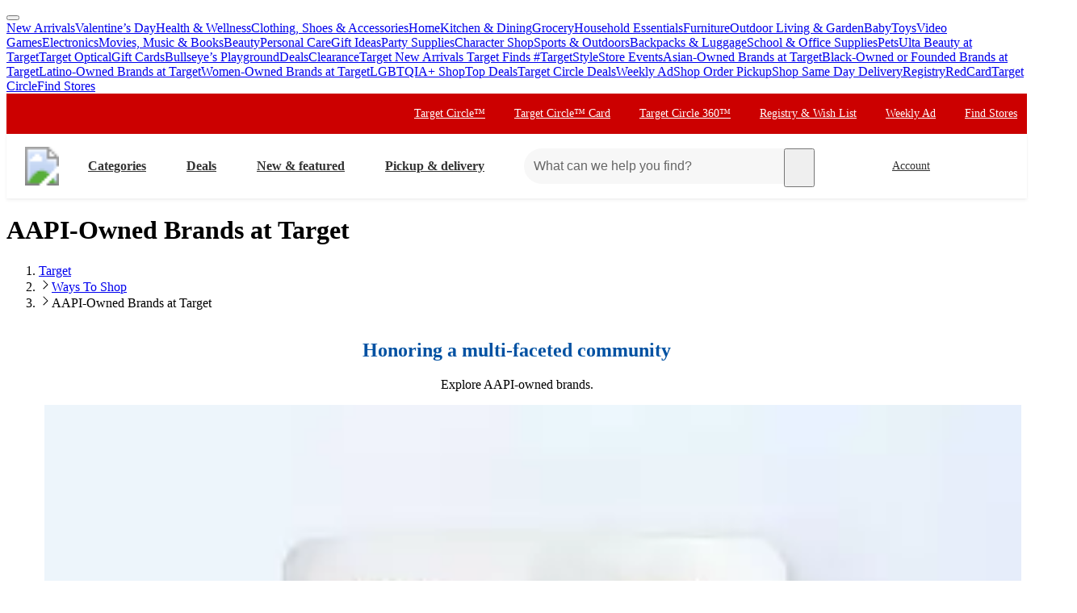

--- FILE ---
content_type: text/html; charset=utf-8
request_url: https://www.target.com/c/asian-owned-brands-at-target/-/N-izjcd?lnk=C_Asian-OwnedBrandsatTarget_WEB-400542_7
body_size: 46841
content:
<!DOCTYPE html><html lang="en-US"><head><meta charSet="utf-8" data-next-head=""/><meta charSet="utf-8"/><meta content="width=device-width, initial-scale=1, minimum-scale=1, maximum-scale=2, interactive-widget=overlays-content" name="viewport" data-next-head=""/><link href="https://assets.targetimg1.com/webui/top-of-funnel/opensearchdescription.xml" rel="search" title="Target search" type="application/opensearchdescription+xml" data-next-head=""/><title data-next-head="">AAPI-Owned Brands at Target : Target</title><link href="https://www.target.com/c/asian-owned-brands-at-target/-/N-izjcd" rel="canonical" data-next-head=""/><meta content="Shop Asian-owned brands at Target! Discover a curated selection of food, beauty products &amp; household items from your favorite Asian-owned businesses. Free shipping with $35 orders." name="description" data-next-head=""/><meta content="AAPI-Owned Brands at Target" name="keywords" data-next-head=""/><meta content="index, follow" name="robots" data-next-head=""/><meta content="AAPI-Owned Brands at Target : Target" property="og:title" data-next-head=""/><meta content="Shop Asian-owned brands at Target! Discover a curated selection of food, beauty products &amp; household items from your favorite Asian-owned businesses. Free shipping with $35 orders." property="og:description" data-next-head=""/><meta content="https://target.scene7.com/is/image/Target/GUEST_08d17448-ae1f-4163-b0ea-966ff105c0d4" property="og:image" data-next-head=""/><meta content="product.group" property="og:type" data-next-head=""/><meta content="https://www.target.com/c/asian-owned-brands-at-target/-/N-izjcd" property="og:url" data-next-head=""/><meta content="app-id=297430070" name="apple-itunes-app" data-next-head=""/><meta content="IE=edge" http-equiv="x-ua-compatible"/><link crossorigin="anonymous" href="https://assets.targetimg1.com" rel="preconnect"/><link href="https://assets.targetimg1.com" rel="preconnect"/><link href="https://target.scene7.com" rel="preconnect"/><link href="https://assets.targetimg1.com/static/images/favicon.ico" id="favicon" rel="icon" type="image/png"/><link href="https://assets.targetimg1.com/static/images/apple-touch-icon-precomposed.png" rel="apple-touch-icon"/><link href="https://assets.targetimg1.com/static/images/apple-touch-icon-precomposed.png" rel="icon" sizes="192x192" type="image/png"/><link href="https://assets.targetimg1.com/static/images/favicon-96x96.png" rel="icon" sizes="96x96" type="image/png"/><link href="https://assets.targetimg1.com/static/images/favicon-32x32.png" rel="icon" sizes="32x32" type="image/png"/><link href="https://assets.targetimg1.com/static/images/favicon-16x16.png" rel="icon" sizes="16x16" type="image/png"/><meta content="#cc0000" name="theme-color"/><meta content="#cc0000" name="msapplication-TileColor"/><meta content="https://assets.targetimg1.com/static/images/android-chrome-192x192.png" name="msapplication-TileImage"/><meta content="telephone=no" name="format-detection"/><meta content="AoJ6tBXwHUoXEXmQWE9qfu5OxClZoDE3ieaq/9T78JqVYNKJHFM+dFc5oyBGge9zcrSclewXzgXmU2WDgawWnwMAAABceyJvcmlnaW4iOiJodHRwczovL3d3dy50YXJnZXQuY29tOjQ0MyIsImZlYXR1cmUiOiJMYW5ndWFnZURldGVjdGlvbkFQSSIsImV4cGlyeSI6MTc1Nzk4MDgwMH0=" http-equiv="origin-trial"/><meta content="AnMNhD/[base64]" http-equiv="origin-trial"/><meta content="b42651eb6436ab5d12471925f77e95af95d37b1b" name="config-sha"/><link crossorigin="use-credentials" href="https://gsp.target.com" rel="preconnect"/><link href="https://api.target.com" rel="preconnect"/><link crossorigin="use-credentials" href="https://api.target.com" rel="preconnect"/><link crossorigin="anonymous" href="https://redsky.target.com" rel="preconnect"/><link crossorigin="use-credentials" href="https://carts.target.com" rel="preconnect"/><link rel="preload" href="https://assets.targetimg1.com/webui/top-of-funnel/_next/static/css/ff221bcb10c5bdbb.css" as="style" crossorigin="anonymous"/><link rel="preload" href="https://assets.targetimg1.com/webui/top-of-funnel/_next/static/css/5a3709d04d336af9.css" as="style" crossorigin="anonymous"/><link rel="preload" href="https://assets.targetimg1.com/webui/top-of-funnel/_next/static/css/785f572102c9bd22.css" as="style" crossorigin="anonymous"/><link rel="preload" href="https://assets.targetimg1.com/webui/top-of-funnel/_next/static/css/a70526577e5bfdcb.css" as="style" crossorigin="anonymous"/><link rel="preload" href="https://assets.targetimg1.com/webui/top-of-funnel/_next/static/css/326c891bdf0e5ee4.css" as="style" crossorigin="anonymous"/><link rel="preload" href="https://assets.targetimg1.com/webui/top-of-funnel/_next/static/css/9a43f2315b670c0b.css" as="style" crossorigin="anonymous"/><link rel="preload" href="https://assets.targetimg1.com/webui/top-of-funnel/_next/static/css/963b9ecccfec9ca4.css" as="style" crossorigin="anonymous"/><link rel="preload" href="https://assets.targetimg1.com/webui/top-of-funnel/_next/static/css/8bb66f0f78ffadb5.css" as="style" crossorigin="anonymous"/><link rel="preload" href="https://assets.targetimg1.com/webui/top-of-funnel/_next/static/css/5cde06332c2bba5b.css" as="style" crossorigin="anonymous"/><link rel="preload" href="https://assets.targetimg1.com/webui/top-of-funnel/_next/static/css/ca906bcadfac5776.css" as="style" crossorigin="anonymous"/><link rel="preload" href="https://assets.targetimg1.com/webui/top-of-funnel/_next/static/css/4514c611935a9c22.css" as="style" crossorigin="anonymous"/><link rel="preload" href="https://assets.targetimg1.com/webui/top-of-funnel/_next/static/css/5e8632ed2080e782.css" as="style" crossorigin="anonymous"/><link rel="preload" href="https://assets.targetimg1.com/webui/top-of-funnel/_next/static/css/19f57576198dadc1.css" as="style" crossorigin="anonymous"/><link rel="preload" href="https://assets.targetimg1.com/webui/top-of-funnel/_next/static/css/4667ff60f2dc3dd2.css" as="style" crossorigin="anonymous"/><link rel="preload" href="https://assets.targetimg1.com/webui/top-of-funnel/_next/static/css/75bf4efaeba9cc91.css" as="style" crossorigin="anonymous"/><link rel="preload" href="https://assets.targetimg1.com/webui/top-of-funnel/_next/static/css/21ecf621d548f40a.css" as="style" crossorigin="anonymous"/><link rel="preload" href="https://assets.targetimg1.com/webui/top-of-funnel/_next/static/css/13407f004d1b8849.css" as="style" crossorigin="anonymous"/><link rel="preload" href="https://assets.targetimg1.com/webui/top-of-funnel/_next/static/css/55e7828fba3ffc99.css" as="style" crossorigin="anonymous"/><link rel="preload" href="https://assets.targetimg1.com/webui/top-of-funnel/_next/static/css/a20de388ecd030e8.css" as="style" crossorigin="anonymous"/><link rel="preload" href="https://assets.targetimg1.com/webui/top-of-funnel/_next/static/css/1bbef50684a47a19.css" as="style" crossorigin="anonymous"/><link rel="preload" href="https://assets.targetimg1.com/webui/top-of-funnel/_next/static/css/2722c2d3e54cac8b.css" as="style" crossorigin="anonymous"/><link rel="preload" href="https://assets.targetimg1.com/webui/top-of-funnel/_next/static/css/0713ca7739d26f14.css" as="style" crossorigin="anonymous"/><link rel="preload" href="https://assets.targetimg1.com/webui/top-of-funnel/_next/static/css/8b88ea080ba1c7d0.css" as="style" crossorigin="anonymous"/><script>window.__FLAGS__ = JSON.parse("{\"GLOBAL_ACCOUNT_CREATE_EVENT_TRACKING_ENABLED\":true,\"GLOBAL_ADD_TO_CART_ADD_EVENT_TRACKING_ENABLED\":true,\"GLOBAL_ADD_TO_CART_NOTIFY_ME_ENABLED\":true,\"GLOBAL_AUTH_ID_TOKEN_COOKIE_CACHE_ENABLED\":true,\"GLOBAL_AXIOM_RETURN_PATH_ENABLED\":true,\"GLOBAL_BACKUP_ITEMS_IN_BULK_ADD_TO_CART_ENABLED\":true,\"GLOBAL_BLUE_TRIANGLE_ENABLED\":true,\"GLOBAL_BUY_NOW_FROM_PDP_ENABLED\":true,\"GLOBAL_CAPTCHA_ENABLED\":true,\"GLOBAL_CAROUSEL_IMPRESSION_TRACKING_ENABLED\":true,\"GLOBAL_CART_ERROR_EVENT_TRACKING_ENABLED\":true,\"GLOBAL_CHECKOUT_START_EVENT_TRACKING_ENABLED\":true,\"GLOBAL_CIRCLE_OFFERS_CTA_LANGUAGE_CHANGE_ENABLED\":true,\"GLOBAL_CIRCLE_OFFERS_DPLP_LINKING_ENABLED\":true,\"GLOBAL_CLICK_CAPTURE_ENABLED\":true,\"GLOBAL_CLICK_EVENT_TRACKING_ENABLED\":true,\"GLOBAL_CREATE_REGISTRY_EVENT_TRACKING_ENABLED\":true,\"GLOBAL_CRITEO_AD_CLICK_TRACKING_ENABLED\":true,\"GLOBAL_CRITEO_AD_IMPRESSION_TRACKING_ENABLED\":true,\"GLOBAL_CRITEO_AD_SERVED_DISPLAY_IMPRESSION_TRACKING_ENABLED\":true,\"GLOBAL_CX_FULLSTORY_ENABLED\":true,\"GLOBAL_DIGITAL_ACTIVATION_ENABLED\":true,\"GLOBAL_EMBEDDED_CHAT_ENABLED\":true,\"GLOBAL_ENHANCED_REQUEST_METRICS_ENABLED\":true,\"GLOBAL_FETCH_MEDALLIA_FROM_CONFIG\":true,\"GLOBAL_GOOGLE_AD_CLICK_TRACKING_ENABLED\":true,\"GLOBAL_GOOGLE_AD_SERVED_DISPLAY_IMPRESSION_TRACKING_ENABLED\":true,\"GLOBAL_GUEST_ANONYMOUS_ESTIMATE_ENABLED\":true,\"GLOBAL_GUEST_TRUST_LOCATION_COOKIES\":true,\"GLOBAL_HOLIDAY_HEADER_FOOTER_ENABLED\":true,\"GLOBAL_INTERFACE_MESSAGE_EVENT_TRACKING_ENABLED\":true,\"GLOBAL_INTERNET_EGRESS_PROXY_ENABLED\":true,\"GLOBAL_LOGIN_WITH_OTP_PHASE_II_ENABLED\":true,\"GLOBAL_MAGIC_WAND_ENABLED\":true,\"GLOBAL_MAGIC_WAND_IN_ADD_TO_CART_ENABLED\":true,\"GLOBAL_MEDALLIA_SCRIPT_ENABLED\":true,\"GLOBAL_MEMBERSHIP_REGISTRATION_EVENT_TRACKING_ENABLED\":true,\"GLOBAL_MONITORING_INCLUDE_GAM_ENABLED\":true,\"GLOBAL_NAV_CONTENT_SSR_ENABLED\":true,\"GLOBAL_NEWNESS_RIBBON_ENABLED\":true,\"GLOBAL_OFFER_GRID_SCROLL_RESTORE_ENABLED\":true,\"GLOBAL_ORDER_CANCELLATION_EVENT_TRACKING_ENABLED\":true,\"GLOBAL_PAGE_VIEW_EVENT_TRACKING_ENABLED\":true,\"GLOBAL_PERF_METRICS_TO_FIREFLY_ENABLED\":true,\"GLOBAL_PHONE_NUMBER_EDIT_ENABLED\":true,\"GLOBAL_PRICE_STRIKETHROUGH_ENABLED\":true,\"GLOBAL_PRIVACY_BANNER_ENABLED\":true,\"GLOBAL_PRIVACY_LINK_ENABLED\":true,\"GLOBAL_PRODUCT_DETAIL_VIEW_EVENT_TRACKING_ENABLED\":true,\"GLOBAL_PURCHASE_EVENT_TRACKING_ENABLED\":true,\"GLOBAL_QUANTUM_ASYNC_ENABLED\":true,\"GLOBAL_QUANTUM_READY_ENABLED\":true,\"GLOBAL_RATE_AND_TIP_REDESIGN_ENABLED\":true,\"GLOBAL_REDJACKET_ENABLED\":true,\"GLOBAL_REDSKY_SERVER_SIDE_GLB_ENABLED\":true,\"GLOBAL_REMOVE_MEMBER_ID_COOKIE_ENABLED\":true,\"GLOBAL_RESULTS_GRID_EVENT_TRACKING_ENABLED\":true,\"GLOBAL_ROUNDED_BORDERS_ENABLED\":true,\"GLOBAL_SAPPHIRE_EXPERIMENT_EXPOSED_EVENT_TRACKING_ENABLED\":true,\"GLOBAL_SAPPHIRE_FLAG_DATA_SOURCE_METRICS_ENABLED\":true,\"GLOBAL_SAVE_OFFER_EVENT_TRACKING_ENABLED\":true,\"GLOBAL_SDD_LINE_ITEM_SUBS_ENABLED\":true,\"GLOBAL_SHIPPING_FULFILLMENT_IN_BULK_ADD_TO_CART_ENABLED\":true,\"GLOBAL_SHIP_TO_HOME_NEXT_DAY_DELIVERY_BUY_NOW_ENABLED\":true,\"GLOBAL_SHIP_TO_HOME_PREORDER_MESSAGING_ENABLED\":true,\"GLOBAL_SIGN_IN_OR_SIGN_UP_ENABLED\":true,\"GLOBAL_SLINGSHOT_CLICK_TRACKING_ENABLED\":true,\"GLOBAL_SLINGSHOT_IMPRESSION_TRACKING_ENABLED\":true,\"GLOBAL_SNAP_PRODUCT_CARD_MESSAGE_ENABLED\":true,\"GLOBAL_SPECULATION_RULES_ENABLED\":true,\"GLOBAL_STORE_MODE_ENABLED\":true,\"GLOBAL_SUCCESS_MODAL_CHANGE_PICKUP_STORE_ENABLED\":true,\"GLOBAL_TARGET_CIRCLE_GAME_THEME_TEAL_ENABLED\":true,\"GLOBAL_TOP_DEALS_NODE_MIGRATION_ENABLED\":true,\"GLOBAL_TRAFFIC_SOURCE_EVENT_DEDUPING_KILL_SWITCH\":true,\"GLOBAL_TRAFFIC_SOURCE_EVENT_TRACKING_ENABLED\":true,\"GLOBAL_TRBUY_NON_CRITICAL_SHIPT_MEMBERSHIP_REQUEST_ENABLED\":true,\"GLOBAL_TRBUY_PREFERRED_SHOPPER_ENABLED\":true,\"GLOBAL_TRIDENT_BASE_MEMBERSHIP_ENABLED\":true,\"GLOBAL_USER_LOCATION_MANUAL_OVERRIDE_ENABLED\":true,\"GLOBAL_VISITOR_ID_FOR_CDUI_SERVER_VARIABLES_ENABLED\":true,\"GLOBAL_XBOX_ALL_ACCESS_ENABLED\":true,\"ADS_PERF_INSTRUMENTATION_ENABLED\":true,\"ADS_PERF_SOFT_ROUTE_INSTRUMENTATION_ENABLED\":true,\"APPLIED_FACETS_ENABLED\":true,\"BASKET_AWARE_ENABLED\":true,\"BEAUTY_STUDIO_MODAL_ENABLED\":true,\"BF_CACHE_TRACKING_ENABLED\":true,\"CATEGORY_BUY_IT_AGAIN_AISLE_ENABLED\":true,\"CDUI_HAS_PENDING_INPUTS_ENABLED\":true,\"CDUI_INCLUDE_DATA_SOURCE_MODULES_IN_PLP_ENABLED\":true,\"CIRCLE_GAMES_ENABLED\":true,\"COMPLETE_THE_SET_ENABLED\":true,\"DLP_METADATA_FROM_PRISM_RELAY_ENABLED\":true,\"DLP_PAGE_TYPE_FOR_SEARCH_ENABLED\":true,\"DLP_USE_CDUI_ENABLED\":true,\"DPLP_SPONSORED_ITEMS_ENABLED\":true,\"DYNAMIC_PROMO_ENABLED\":true,\"FASTLY_CACHE_CONTROL_DISABLED\":true,\"GET_IT_TOMORROW_ENABLED\":true,\"GLOBAL_DOUBLE_VERIFY_UNITY_INTEGRATION_ENABLED\":true,\"GLOBAL_FIREFLY_REQUEST_PRIORITY_LOW_ENABLED\":true,\"GLOBAL_FIREFLY_VNEXT_CDUI_MODULE_ENABLED\":true,\"GLOBAL_FIREFLY_VNEXT_CDUI_MODULE_LAYOUT_ENABLED\":true,\"GLOBAL_NON_BLOCKING_SOFT_ROUTE_ENABLED\":true,\"GLOBAL_QUANTUM_LAZY_ONLOAD_SAPPHIRE_ENABLED\":true,\"GLOBAL_REDIRECT_EVENT_TRACKING_ENABLED\":true,\"GLOBAL_SAPPHIRE_PAGE_LEVEL_QUALIFICATION_ENABLED\":true,\"GOOGLE_TRANSLATE_PATCH_ENABLED\":true,\"GUEST_LOGIN_CHECKER_ENABLED\":true,\"HOLIDAY_ALPHA_LAYER_ENABLED\":true,\"HOLIDAY_GIFT_FINDER_ENABLED\":true,\"HUBS_REDESIGN_ENABLED\":true,\"HUBS_SHIPT_MEMBERSHIP_CHECK_ENABLED\":true,\"HYDRATION_CATEGORY_ENABLED\":true,\"HYDRATION_PRODUCT_DETAIL_ENABLED\":true,\"HYDRATION_SEARCH_ENABLED\":true,\"IMAGE_FROM_PRISM_RELAY_ENABLED\":true,\"INNVOVID_AD_SIZES_ENABLED\":true,\"INTENT_AWARE_PLP_ADD_TO_CART_ENABLED\":true,\"IS_BACK_TO_PINTEREST_BUTTON_ENABLED\":true,\"LAST_PURCHASE_INFO_PDP_ENABLED\":true,\"NEXT_DAY_SHIPPING_FILTER_KILL_SWITCH\":true,\"NO_INDEX_RULE_ON_ADDITIONAL_PAGES_ENABLED\":true,\"OCC_ADD_MULTIPLE_TCINS_TO_CART_ENABLED\":true,\"PARTNER_TAG_ENABLED\":true,\"PAST_PURCHASES_ENABLED\":true,\"PDP_AVAILABLE_BY_DATE_ENABLED\":true,\"PDP_CATEGORY_BROWSE_ENABLED\":true,\"PDP_CDUI_ORCHESTRATIONS_ENABLED\":true,\"PDP_CDUI_SEO_BTF_ENABLED\":true,\"PDP_CDUI_SEO_ENABLED\":true,\"PDP_CHATBOT_ENABLED\":true,\"PDP_CIRCLE_GAMES_ENABLED\":true,\"PDP_FINANCING_OPTION_ENABLED\":true,\"PDP_GEN_AI_REVIEW_SUMMARY_ENABLED\":true,\"PDP_MANUFACTURER_NOTES_ENABLED\":true,\"PDP_MODEL_METADATA_ENABLED\":true,\"PDP_NOTIFY_ME_EXTENDED_ENABLED\":true,\"PDP_OUTFITTING_ENABLED\":true,\"PDP_SEASONAL_DEALS_LINKING_ENABLED\":true,\"PDP_SHORT_TTL_ENABLED\":true,\"PDP_TRAFFIC_AWARE_CTA_ENABLED\":true,\"PDP_UGC_VIDEO_ENABLED\":true,\"PERSONALIZATION_CONTENT_CACHE_BYPASS_AT_FASTLY_ENABLED\":true,\"POPULAR_FACETS_ENABLED\":true,\"PREDICTIVE_SEARCH_ENABLED\":true,\"PREFERRED_STORE_AND_LOCATION_CONTEXT_ENABLED\":true,\"PRODUCT_CHAT_CATEGORY_ENABLED\":true,\"PRODUCT_CHAT_ENABLED\":true,\"PRODUCT_CHAT_PDP_ENABLED\":true,\"PRODUCT_DETAIL_PAGE_TRAFFIC_AWARE_LAYOUT_ENABLED\":true,\"PRODUCT_LISTING_PAGE_JSON_LD_ENABLED\":true,\"PRODUCT_LIST_CLIENT_PDP_QUERY_ENABLED\":true,\"PROJECT_UNITY_ALPHA_LAYER_ENABLED\":true,\"PRZ_ITEM_CAROUSEL_ADD_TO_CART_ENABLED\":true,\"REDOAK_API_WITH_SAPPHIRE_BACKEND_ENABLED\":true,\"RETURN_DATE_BOLD_MESSAGE_ENABLED\":true,\"SAPPHIRE_AUDIENCES_COOKIE_CHECKER_ENABLED\":true,\"SEARCH_INTENTS_ENABLED\":true,\"SEARCH_INTENT_GUEST_ORDERS_ENABLED\":true,\"SEASONAL_ASSORTMENT_DRIVER_ENABLED\":true,\"SELLER_PAGES_RATINGS_REVIEWS_ENABLED\":true,\"SEO_PRODUCT_GROUP_ENABLED\":true,\"SERVER_LOCATION_FROM_QUERY_STRING_ENABLED\":true,\"SET_CONFIGS_IN_DOCUMENT_HEAD_ENABLED\":true,\"SET_LOCATION_COOKIES_FOR_ANONYMOUS_ESTIMATE_GUESTS_PHASE_3_ENABLED\":true,\"SET_ONBOARDING_GUEST_COOKIE_ENABLED\":true,\"SHOPPING_ASSISTANT_GUEST_FEEDBACK_ENABLED\":true,\"SHOP_THE_LOOK_BUTTON_ENABLED\":true,\"SHOP_THE_LOOK_ENABLED\":true,\"SLP_CDUI_ORCHESTRATIONS_ENABLED\":true,\"TPA_FIREFLY_V2_IMPRESSIONS_KILL_SWITCH\":true,\"TPA_FIREFLY_VNEXT_IMPRESSIONS_ENABLED\":true,\"TRACKING_PERFORMANCE_SLI_AND_LOCAL_USE_PREVIOUS_ENABLED\":true,\"TRANSLATION_ORIGIN_TRIAL_META_TAGS_ENABLED\":true,\"UPCOMING_OR_LIMITED_OFFER_FULFILLMENT_MESSAGING_ENABLED\":true,\"VIEW_SIMILAR_VISUAL_DISCOVERY_ENABLED\":true}");</script><script>window.__DYNAMIC_CONFIG__ = JSON.parse("{\"ADOBE_TAG_MANAGER\":{\"scriptURL\":\"https://assets.adobedtm.com/92025c83a551/2653a632bdc7/launch-270dfdaa71b7.min.js\"},\"BLUE_TRIANGLE\":{\"scriptURL\":\"https://assets.targetimg1.com/webui/scripts/blue-triangle/btt.20251212-01.js\"},\"MEDALLIA\":{\"scriptURL\":\"https://assets.targetimg1.com/webui/scripts/medallia/embed.prod.20251007-01.js\",\"formId\":\"12623\",\"accountFormId\":\"15762\",\"innovationFormId\":\"15763\",\"innovationFormLiteId\":\"15764\",\"postPurchaseFormId\":\"15766\",\"rcamFormId\":\"15765\",\"redLoyaltyFormId\":\"15735\",\"conciergeFormId\":\"15761\",\"helpFormId\":\"21628\",\"incorrectProductInfoFormId\":\"22013\"},\"PLQ\":{\"timeout\":750}}");</script><script>window.__TARGET_AUTH__ = { isSuccess: false, isError: false, isFetching: false };</script><script id="external-scripts">
          window.appendScriptToHead = function(dataName, src) {
            if(!document.querySelector("script[data-name='" + dataName + "']")) {
              var s = document.createElement("script");
              s.async = true;
              s.type = "text/javascript";
              s.dataset.name = dataName;
              s.src = src;
              const headElement = document.head;
              const firstChild = headElement.querySelector('#external-scripts');
              headElement.insertBefore(s, firstChild);
            }
          }
        </script><script id="humanEvent" data-nscript="beforeInteractive" crossorigin="anonymous">(function j(a){class b{emit(a){this.events.push(a),this.subscribers.forEach(b=>b(a))}unsubscribe(a){this.subscribers=this.subscribers.filter(b=>b!==a)}subscribe(a){return this.events.forEach(b=>a(b)),this.subscribers.push(a),()=>{this.subscribers=this.subscribers.filter(b=>b!==a)}}constructor(){this.events=[],this.subscribers=[]}}window._h_s_observable=new b,window[`${a}_asyncInit`]=function(a){a.Events.on("score",function(a){window._h_s_observable?.emit({score:a})})}})('PXGWPp4wUS');</script><script id="humanParameters" data-nscript="beforeInteractive" crossorigin="anonymous">(function m(a,b,c){window._pxAppId=a,window._pxParam1=b("visitorId")??"",c("TCID")&&(window._pxParam2=c("TCID")??"")})('PXGWPp4wUS', function k(a){let b=a+"=";for(let a of document.cookie.split(";")){let c=a.trim();if(c.startsWith(b)){let a=c.slice(b.length);try{return decodeURIComponent(a)}catch{return a}}}return null}, function l(a){return new URLSearchParams(window.location.search).get(a)});</script><script id="blueTriangle" data-nscript="beforeInteractive" crossorigin="anonymous">
        try {
          window.performance.setResourceTimingBufferSize(400);
        } catch {}
        try {
          var _bttErrorListener =
            _bttErrorListener ||
            (function (b, c) {
              let d = [];
              let e = [];
              b.addEventListener &&
                b.addEventListener('error', function (a) {
                  'undefined' == typeof _bttErr
                    ? d.push(a)
                    : _bttErr.capture(a.message, a.filename, a.lineno, a.colno, a.error);
                });
              c.addEventListener &&
                c.addEventListener('securitypolicyviolation', function (a) {
                  'undefined' == typeof _bttErr
                    ? e.push([a.blockedURI, a.lineNumber, Date.now(), a.sourceFile, a.disposition])
                    : _bttErr.captSec(a.blockedURI, a.lineNumber, Date.now(), a.sourceFile, a.disposition);
                });
              return {
                get(a) {
                  return 'a' == a ? d : e;
                },
              };
            })(window, document);
        } catch {
          _bttErrorListener = void 0;
        }
        </script><link rel="stylesheet" href="https://assets.targetimg1.com/webui/top-of-funnel/_next/static/css/ff221bcb10c5bdbb.css" crossorigin="anonymous" data-n-g=""/><link rel="stylesheet" href="https://assets.targetimg1.com/webui/top-of-funnel/_next/static/css/5a3709d04d336af9.css" crossorigin="anonymous" data-n-p=""/><link rel="stylesheet" href="https://assets.targetimg1.com/webui/top-of-funnel/_next/static/css/785f572102c9bd22.css" crossorigin="anonymous"/><link rel="stylesheet" href="https://assets.targetimg1.com/webui/top-of-funnel/_next/static/css/a70526577e5bfdcb.css" crossorigin="anonymous"/><link rel="stylesheet" href="https://assets.targetimg1.com/webui/top-of-funnel/_next/static/css/326c891bdf0e5ee4.css" crossorigin="anonymous"/><link rel="stylesheet" href="https://assets.targetimg1.com/webui/top-of-funnel/_next/static/css/9a43f2315b670c0b.css" crossorigin="anonymous"/><link rel="stylesheet" href="https://assets.targetimg1.com/webui/top-of-funnel/_next/static/css/963b9ecccfec9ca4.css" crossorigin="anonymous"/><link rel="stylesheet" href="https://assets.targetimg1.com/webui/top-of-funnel/_next/static/css/8bb66f0f78ffadb5.css" crossorigin="anonymous"/><link rel="stylesheet" href="https://assets.targetimg1.com/webui/top-of-funnel/_next/static/css/5cde06332c2bba5b.css" crossorigin="anonymous"/><link rel="stylesheet" href="https://assets.targetimg1.com/webui/top-of-funnel/_next/static/css/ca906bcadfac5776.css" crossorigin="anonymous"/><link rel="stylesheet" href="https://assets.targetimg1.com/webui/top-of-funnel/_next/static/css/4514c611935a9c22.css" crossorigin="anonymous"/><link rel="stylesheet" href="https://assets.targetimg1.com/webui/top-of-funnel/_next/static/css/5e8632ed2080e782.css" crossorigin="anonymous"/><link rel="stylesheet" href="https://assets.targetimg1.com/webui/top-of-funnel/_next/static/css/19f57576198dadc1.css" crossorigin="anonymous"/><link rel="stylesheet" href="https://assets.targetimg1.com/webui/top-of-funnel/_next/static/css/4667ff60f2dc3dd2.css" crossorigin="anonymous"/><link rel="stylesheet" href="https://assets.targetimg1.com/webui/top-of-funnel/_next/static/css/75bf4efaeba9cc91.css" crossorigin="anonymous"/><link rel="stylesheet" href="https://assets.targetimg1.com/webui/top-of-funnel/_next/static/css/21ecf621d548f40a.css" crossorigin="anonymous"/><link rel="stylesheet" href="https://assets.targetimg1.com/webui/top-of-funnel/_next/static/css/13407f004d1b8849.css" crossorigin="anonymous"/><link rel="stylesheet" href="https://assets.targetimg1.com/webui/top-of-funnel/_next/static/css/55e7828fba3ffc99.css" crossorigin="anonymous"/><link rel="stylesheet" href="https://assets.targetimg1.com/webui/top-of-funnel/_next/static/css/a20de388ecd030e8.css" crossorigin="anonymous"/><link rel="stylesheet" href="https://assets.targetimg1.com/webui/top-of-funnel/_next/static/css/1bbef50684a47a19.css" crossorigin="anonymous"/><link rel="stylesheet" href="https://assets.targetimg1.com/webui/top-of-funnel/_next/static/css/2722c2d3e54cac8b.css" crossorigin="anonymous"/><link rel="stylesheet" href="https://assets.targetimg1.com/webui/top-of-funnel/_next/static/css/0713ca7739d26f14.css" crossorigin="anonymous"/><link rel="stylesheet" href="https://assets.targetimg1.com/webui/top-of-funnel/_next/static/css/8b88ea080ba1c7d0.css" crossorigin="anonymous"/><noscript data-n-css=""></noscript><style data-styled="" data-styled-version="6.1.14">.fqVIfr{margin:16px 20px;outline:0;color:#333;-webkit-text-decoration:underline;text-decoration:underline;font-size:14px;}/*!sc*/
.fqVIfr:active,.fqVIfr:focus{margin:16px 20px!important;outline:0;color:#333;-webkit-text-decoration:underline;text-decoration:underline;}/*!sc*/
data-styled.g1[id="sc-f4ed91b1-0"]{content:"fqVIfr,"}/*!sc*/
.VybBw{background-color:#c00;position:relative;z-index:1049;}/*!sc*/
data-styled.g8[id="sc-6e831249-0"]{content:"VybBw,"}/*!sc*/
.iFtaqF{background-color:#fff;view-transition-name:primary-header;position:-webkit-sticky;position:-webkit-sticky;position:sticky;top:0;left:0;right:0;width:100%;z-index:1049;box-shadow:0px -1px 2px rgba(0,0,0,0.04),0px 1px 2px rgba(0,0,0,0.04),0px 3px 4px rgba(0,0,0,0.04);}/*!sc*/
@media (max-width:767px){.iFtaqF{height:125px;}}/*!sc*/
data-styled.g9[id="sc-6e831249-1"]{content:"iFtaqF,"}/*!sc*/
.hOeuKr{min-width:92px;}/*!sc*/
data-styled.g19[id="sc-82bb89af-9"]{content:"hOeuKr,"}/*!sc*/
.fJRZdZ{color:#333;--duration:150ms;--ease:cubic-bezier(0.32,0.95,1,1);--transition-background:background-color var(--duration) var(--ease);width:44px;height:44px;display:-webkit-box;display:-webkit-flex;display:-ms-flexbox;display:flex;-webkit-align-items:center;-webkit-box-align:center;-ms-flex-align:center;align-items:center;-webkit-box-pack:center;-ms-flex-pack:center;-webkit-justify-content:center;justify-content:center;position:relative;-webkit-transition:var(--transition-background);transition:var(--transition-background);border-radius:var(--border-radius-transition-to-rounded-x2);}/*!sc*/
.fJRZdZ:hover{background:#f7f7f7;border-radius:var(--border-radius-transition-to-rounded-x2);}/*!sc*/
.fJRZdZ:visited{color:#333;}/*!sc*/
@media (min-width:768px){.fJRZdZ{width:inherit;padding:3px;border:1px dashed transparent;}.fJRZdZ:focus{background:#fff;border:1px dashed #333;border-radius:var(--border-radius-transition-to-rounded-x2);outline:none;}.fJRZdZ:hover .expander,.fJRZdZ:focus .expander{right:8px;opacity:1;-webkit-transform:translateY(0);-moz-transform:translateY(0);-ms-transform:translateY(0);transform:translateY(0);}.fJRZdZ:active::after{content:'';position:absolute;top:0;left:0;width:100%;height:100%;background-color:#000;border-radius:var(--border-radius-transition-to-rounded-x2);opacity:0.04;}}/*!sc*/
@media (prefers-reduced-motion:reduce){.fJRZdZ .expander{-webkit-transition:none;transition:none;transition-delay:0;}}/*!sc*/
data-styled.g23[id="sc-feba81a0-1"]{content:"fJRZdZ,"}/*!sc*/
.eQyQrx{opacity:0;-webkit-transition:-webkit-transform var(--duration) var(--ease),opacity var(--duration) var(--ease);transition:transform var(--duration) var(--ease),opacity var(--duration) var(--ease);-webkit-transform:rotate(0deg) translateY(-3px);-moz-transform:rotate(0deg) translateY(-3px);-ms-transform:rotate(0deg) translateY(-3px);transform:rotate(0deg) translateY(-3px);top:16px;position:absolute;right:8px;width:12px;height:12px;}/*!sc*/
data-styled.g24[id="sc-feba81a0-2"]{content:"eQyQrx,"}/*!sc*/
.lobDwe.lobDwe{-webkit-flex:0 0 auto;-ms-flex:0 0 auto;flex:0 0 auto;font-size:16px;font-weight:bold;}/*!sc*/
@media (min-width:1241px){.lobDwe.lobDwe{margin-left:8px!important;padding:0 24px 0 16px;height:44px;}}/*!sc*/
data-styled.g25[id="sc-feba81a0-3"]{content:"lobDwe,"}/*!sc*/
@media (max-width:1240px){.blLWEq{display:none;}}/*!sc*/
data-styled.g26[id="sc-feba81a0-4"]{content:"blLWEq,"}/*!sc*/
.lhfDdI{margin-left:auto;margin-right:8px;height:44px;}/*!sc*/
@media (min-width:768px){.lhfDdI{display:none;}}/*!sc*/
data-styled.g29[id="sc-f6835537-0"]{content:"lhfDdI,"}/*!sc*/
.dzrZrd{margin-left:auto;margin-right:8px;height:44px;width:44px;display:none;}/*!sc*/
@media (min-width:768px){.dzrZrd{padding:0 24px 0 0;width:auto;min-width:125px;margin-right:16px;display:inherit;}.dzrZrd:hover .expander,.dzrZrd:focus .expander{opacity:1;-webkit-transform:translateY(0);-moz-transform:translateY(0);-ms-transform:translateY(0);transform:translateY(0);}.dzrZrd .expander{opacity:0;-webkit-transition:-webkit-transform var(--duration) var(--ease),opacity var(--duration) var(--ease);transition:transform var(--duration) var(--ease),opacity var(--duration) var(--ease);-webkit-transform:rotate(0deg) translateY(-3px);-moz-transform:rotate(0deg) translateY(-3px);-ms-transform:rotate(0deg) translateY(-3px);transform:rotate(0deg) translateY(-3px);top:16px;right:8px;position:absolute;width:12px;height:12px;}@media (prefers-reduced-motion:reduce){.dzrZrd .expander{-webkit-transition:none;transition:none;transition-delay:0;}}}/*!sc*/
data-styled.g30[id="sc-f6835537-1"]{content:"dzrZrd,"}/*!sc*/
.gPlxrw{width:44px;height:44px;padding:10px;display:-webkit-box;display:-webkit-flex;display:-ms-flexbox;display:flex;-webkit-box-pack:center;-ms-flex-pack:center;-webkit-justify-content:center;justify-content:center;-webkit-align-items:center;-webkit-box-align:center;-ms-flex-align:center;align-items:center;position:relative;}/*!sc*/
@media (min-width:768px){.gPlxrw{display:-webkit-box;display:-webkit-flex;display:-ms-flexbox;display:flex;-webkit-align-items:center;-webkit-box-align:center;-ms-flex-align:center;align-items:center;color:#333;}.gPlxrw img{width:24px;height:24px;margin-left:0;}}/*!sc*/
data-styled.g31[id="sc-f6835537-2"]{content:"gPlxrw,"}/*!sc*/
.iyNjUL{font-size:14px;max-width:164px;text-overflow:ellipsis;overflow:hidden;display:-webkit-box;-webkit-line-clamp:2;box-orient:vertical;-webkit-box-orient:vertical;}/*!sc*/
data-styled.g32[id="sc-f6835537-3"]{content:"iyNjUL,"}/*!sc*/
.FTYP{-webkit-flex:0 0 44px;-ms-flex:0 0 44px;flex:0 0 44px;height:44px;}/*!sc*/
.mobile-header-test .FTYP{background-color:transparent;-webkit-tap-highlight-color:transparent;}/*!sc*/
.mobile-header-test .FTYP:hover,.mobile-header-test .FTYP:active,.mobile-header-test .FTYP:focus,.mobile-header-test .FTYP:focus-visible{background-color:transparent;}/*!sc*/
data-styled.g36[id="sc-3d85a90e-0"]{content:"FTYP,"}/*!sc*/
.fkOzcq{width:24px;height:24px;}/*!sc*/
data-styled.g37[id="sc-3d85a90e-1"]{content:"fkOzcq,"}/*!sc*/
.legVqz{-webkit-flex:0 0 auto;-ms-flex:0 0 auto;flex:0 0 auto;display:-webkit-inline-box;display:-webkit-inline-flex;display:-ms-inline-flexbox;display:inline-flex;-webkit-align-items:center;-webkit-box-align:center;-ms-flex-align:center;align-items:center;-webkit-order:1;-ms-flex-order:1;order:1;position:absolute;top:50%;left:50%;-webkit-transform:translate(-50%,-50%);-moz-transform:translate(-50%,-50%);-ms-transform:translate(-50%,-50%);transform:translate(-50%,-50%);border-radius:50%;}/*!sc*/
.legVqz:focus{outline-offset:2px;}/*!sc*/
@media (min-width:768px){.legVqz{display:none;}}/*!sc*/
data-styled.g40[id="sc-bb5c7ee8-0"]{content:"legVqz,"}/*!sc*/
.DPrba{display:none;border-radius:50%;}/*!sc*/
.DPrba:focus{outline-offset:2px;}/*!sc*/
@media (min-width:768px){.DPrba{-webkit-flex:0 0 auto;-ms-flex:0 0 auto;flex:0 0 auto;display:-webkit-inline-box;display:-webkit-inline-flex;display:-ms-inline-flexbox;display:inline-flex;-webkit-align-items:center;-webkit-box-align:center;-ms-flex-align:center;align-items:center;}@media (min-width: 768px) and (max-width: 1240px){.DPrba{margin-right:24px;}}@media (min-width: 1241px){.DPrba{margin-right:8px;}}}/*!sc*/
data-styled.g41[id="sc-5fb7fc2-0"]{content:"DPrba,"}/*!sc*/
:root{--module-gap-top:16px;--module-gap-bottom:16px;--module-gap-left:16px;--module-gap-right:16px;}/*!sc*/
.h-padding-a-module-gap,.h-padding-v-module-gap,.h-padding-t-module-gap{padding-top:var(--module-gap-top,16px);}/*!sc*/
.h-padding-a-module-gap,.h-padding-v-module-gap,.h-padding-b-module-gap{padding-bottom:var(--module-gap-bottom,16px);}/*!sc*/
.h-padding-a-module-gap,.h-padding-h-module-gap,.h-padding-l-module-gap{padding-left:var(--module-gap-left,16px);}/*!sc*/
.h-padding-a-module-gap,.h-padding-h-module-gap,.h-padding-r-module-gap{padding-right:var(--module-gap-right,16px);}/*!sc*/
.h-margin-a-module-gap,.h-margin-v-module-gap,.h-margin-t-module-gap{margin-top:var(--module-gap-top,16px);}/*!sc*/
.h-margin-a-module-gap,.h-margin-v-module-gap,.h-margin-b-module-gap{margin-bottom:var(--module-gap-bottom,16px);}/*!sc*/
.h-margin-a-module-gap,.h-margin-h-module-gap,.h-margin-l-module-gap{margin-left:var(--module-gap-left,16px);}/*!sc*/
.h-margin-a-module-gap,.h-margin-h-module-gap,.h-margin-r-module-gap{margin-right:var(--module-gap-right,16px);}/*!sc*/
#launcher,#webWidget{z-index:1049!important;}/*!sc*/
::view-transition-old(root),::view-transition-new(root){-webkit-animation-delay:100ms;animation-delay:100ms;-webkit-animation-duration:200ms;animation-duration:200ms;}/*!sc*/
@media (prefers-reduced-motion){::view-transition-group(*),::view-transition-old(*),::view-transition-new(*){-webkit-animation:none!important;animation:none!important;}}/*!sc*/
html{scroll-snap-padding-top:125px;scroll-padding-top:125px;}/*!sc*/
@media (min-width:768px){html{scroll-snap-padding-top:80px;scroll-padding-top:80px;}}/*!sc*/
data-styled.g71[id="sc-global-fyGoko1"]{content:"sc-global-fyGoko1,"}/*!sc*/
.gGJvoi{min-height:100vh;}/*!sc*/
data-styled.g72[id="sc-32fba775-0"]{content:"gGJvoi,"}/*!sc*/
.ggltQn .grid-4-up,.ggltQn .grid-3-up,.ggltQn .grid-2-up{overflow:hidden;padding:1px;margin:-1px;}/*!sc*/
.ggltQn [aria-label='Carousel']{overflow:hidden;}/*!sc*/
data-styled.g73[id="sc-62b3d84-0"]{content:"ggltQn,"}/*!sc*/
.hsWwq{width:375px;word-break:break-word;}/*!sc*/
data-styled.g87[id="sc-bd9968a9-0"]{content:"hsWwq,"}/*!sc*/
.fqrwNI{--nds-card-bg:#fff;--nds-card-dir:column;position:relative;padding:12px;height:100%;width:184px;border:1px solid #d6d6d6;border-radius:8px;display:-webkit-box;display:-webkit-flex;display:-ms-flexbox;display:flex;-webkit-flex-direction:column;-ms-flex-direction:column;flex-direction:column;font-size:14px;line-height:1.25;-webkit-align-items:start;-webkit-box-align:start;-ms-flex-align:start;align-items:start;}/*!sc*/
.fqrwNI.extension-tile{margin:0 0 8px;}/*!sc*/
@media (max-width:667px){.fqrwNI{width:125px;}}/*!sc*/
data-styled.g224[id="sc-76350c8e-0"]{content:"fqrwNI,"}/*!sc*/
.dELSVP{font-size:14px;padding:10px 0;line-height:1.25;text-align:left;min-height:66px;max-height:8em;}/*!sc*/
data-styled.g225[id="sc-76350c8e-1"]{content:"dELSVP,"}/*!sc*/
.livkhW{margin:4px 0;width:calc(100% - 8px);}/*!sc*/
.livkhW>button{max-width:unset;width:100%;}/*!sc*/
data-styled.g227[id="sc-76350c8e-3"]{content:"livkhW,"}/*!sc*/
.dBINnM{display:inline;}/*!sc*/
data-styled.g230[id="sc-76350c8e-6"]{content:"dBINnM,"}/*!sc*/
.ghXUuw{margin:8px 0 -6px 0;}/*!sc*/
data-styled.g232[id="sc-57419b23-0"]{content:"ghXUuw,"}/*!sc*/
.iYyByv{display:inline-block;border-radius:4px;color:#333;}/*!sc*/
data-styled.g233[id="sc-57419b23-1"]{content:"iYyByv,"}/*!sc*/
.jrrGCv{background-color:transparent;padding-bottom:0;}/*!sc*/
data-styled.g234[id="sc-6225b465-0"]{content:"jrrGCv,"}/*!sc*/
.jgyWcB{text-align:center;background-color:transparent;color:#333;}/*!sc*/
.jgyWcB a{color:inherit;display:inline-block;padding:4px;}/*!sc*/
.jgyWcB a:hover{color:inherit;}/*!sc*/
.jgyWcB a:focus{color:inherit;outline:dashed #333;}/*!sc*/
.jgyWcB a:visited{color:inherit;}/*!sc*/
data-styled.g235[id="sc-6225b465-1"]{content:"jgyWcB,"}/*!sc*/
.leVuhS{height:100%;}/*!sc*/
data-styled.g237[id="sc-6225b465-3"]{content:"leVuhS,"}/*!sc*/
.gbawZY>div>div{padding:0;}/*!sc*/
data-styled.g248[id="sc-c6e96777-1"]{content:"gbawZY,"}/*!sc*/
.vvXCg{font-weight:inherit;font-style:normal;-webkit-text-decoration:none;text-decoration:none;color:#ffffff;}/*!sc*/
.lkEPGw{font-weight:inherit;font-style:normal;-webkit-text-decoration:none;text-decoration:none;color:#333333;}/*!sc*/
data-styled.g438[id="sc-84a07d6f-0"]{content:"vvXCg,lkEPGw,"}/*!sc*/
.dWBwgN{margin:0 auto 16px;padding:0 16px;max-width:1232px;}/*!sc*/
.dWBwgN.top{padding-bottom:8px;margin-bottom:0;}/*!sc*/
.dWBwgN.middle{padding:8px 16px;margin-bottom:0;}/*!sc*/
.dWBwgN.bottom{padding-top:8px;}/*!sc*/
.dWBwgN.extended{max-width:1200px;padding:0;}/*!sc*/
data-styled.g453[id="sc-daf2e7ca-0"]{content:"dWBwgN,"}/*!sc*/
.bBGZnU{position:relative;}/*!sc*/
.bBGZnU a:focus{outline:none;}/*!sc*/
.bBGZnU a:focus h2,.bBGZnU a:focus h3,.bBGZnU a:focus p,.bBGZnU a:focus span{-webkit-text-decoration:underline currentColor!important;text-decoration:underline currentColor!important;}/*!sc*/
data-styled.g456[id="sc-daf2e7ca-3"]{content:"bBGZnU,"}/*!sc*/
.HsNLZ{display:block;position:absolute;top:0;left:0;width:auto;height:100%;min-height:10px;min-width:10px;}/*!sc*/
data-styled.g469[id="sc-daf2e7ca-16"]{content:"HsNLZ,"}/*!sc*/
.BJiKm{position:absolute;width:100%;height:100%;-ms-grid-auto-columns:calc(22% - 44px);grid-auto-columns:calc(22% - 44px);-ms-grid-rows:auto;grid-template-rows:auto;padding:clamp(16px,1vw + 16px,27px) clamp(16px,1.5vw + 16px,34px) 16px clamp(16px,1.5vw + 16px,34px);top:0;left:0;display:-ms-grid;display:grid;place-content:center left;text-align:left;z-index:1;}/*!sc*/
data-styled.g477[id="sc-daf2e7ca-24"]{content:"BJiKm,"}/*!sc*/
.bycXmW{display:-ms-grid;display:grid;place-content:center left;}/*!sc*/
data-styled.g478[id="sc-daf2e7ca-25"]{content:"bycXmW,"}/*!sc*/
.jXxoSH{line-height:1.05;margin-bottom:8px;color:inherit;}/*!sc*/
.jXxoSH span.legal-symbol{font-size:75%;vertical-align:text-top;}/*!sc*/
.jXxoSH.extralarge{font-size:clamp(24px,calc(5vw - 3.4px),58px);}/*!sc*/
.jXxoSH.extralarge span.legal-symbol{font-size:50%;}/*!sc*/
.jXxoSH.large{font-size:clamp(21px,calc(4vw - 2.4px),47px);}/*!sc*/
.jXxoSH.large span.legal-symbol{font-size:60%;}/*!sc*/
.jXxoSH.medium{font-size:clamp(19px,calc(3.25vw - 2px),38px);}/*!sc*/
.jXxoSH.small{font-size:clamp(16px,calc(2.5vw - 1px),30px);}/*!sc*/
data-styled.g481[id="sc-daf2e7ca-28"]{content:"jXxoSH,"}/*!sc*/
.nwVWr{line-height:1.2em;}/*!sc*/
.nwVWr.extralarge,.nwVWr.large{font-size:clamp(14px,calc(2vw - 2px),23px);}/*!sc*/
.nwVWr.medium,.nwVWr.small{font-size:clamp(12px,calc(1.6vw - 1px),19px);}/*!sc*/
data-styled.g486[id="sc-daf2e7ca-33"]{content:"nwVWr,"}/*!sc*/
.kihUy{position:relative;background:#c11036;color:#333;overflow:hidden;border-radius:12px;width:100%;padding-top:25%;}/*!sc*/
.kihUy.show-border{box-shadow:0 0 0 1px rgb(0 0 0 / 20%);-webkit-background-clip:padding-box;background-clip:padding-box;}/*!sc*/
data-styled.g556[id="sc-6acc83d8-0"]{content:"kihUy,"}/*!sc*/
.fmjwri{width:100%;opacity:1;-webkit-transition:opacity 350ms ease-in-out;transition:opacity 350ms ease-in-out;min-height:1px;}/*!sc*/
data-styled.g1092[id="sc-4e0d0130-2"]{content:"fmjwri,"}/*!sc*/
.ckvmsz{position:relative;z-index:0;display:block;overflow:hidden;max-width:1200px;margin:0 auto 16px auto;background-color:#fff;line-height:1;color:#333;-webkit-text-decoration:none;text-decoration:none;border-radius:12px 12px 12px 12px;position:relative;}/*!sc*/
@media (max-width:1200px){.ckvmsz{margin-left:16px;margin-right:16px;}}/*!sc*/
.ckvmsz .storycard--headline{font-weight:bold;color:#333;margin-bottom:0.3em;line-height:1;}/*!sc*/
.ckvmsz .storycard--detail{font-weight:normal;line-height:1.15;color:#333;}/*!sc*/
.ckvmsz .storycard--detail ul{margin:4px 0 12px 32px;}/*!sc*/
.ckvmsz .storycard--detail ul>*{list-style-type:disc;}/*!sc*/
.ckvmsz .storycard--link{display:block;height:100%;width:100%;}/*!sc*/
.ckvmsz .storycard--link:focus,.ckvmsz .storycard--link:hover,.ckvmsz .storycard--link:active{color:inherit!important;-webkit-text-decoration:none!important;text-decoration:none!important;background:none!important;}/*!sc*/
.ckvmsz .storycard--link:hover .storycard--button,.ckvmsz .storycard--link:focus .storycard--button,.ckvmsz .storycard--link:hover .storycard--headline,.ckvmsz .storycard--link:focus .storycard--headline,.ckvmsz .storycard--link:hover .storycard--headline span,.ckvmsz .storycard--link:focus .storycard--headline span,.ckvmsz .storycard--link:hover .storycard--detail,.ckvmsz .storycard--link:focus .storycard--detail,.ckvmsz .storycard--link:hover .storycard--detail span,.ckvmsz .storycard--link:focus .storycard--detail span{-webkit-text-decoration:underline;text-decoration:underline;}/*!sc*/
.ckvmsz::before{content:'';display:block;width:100%;padding-top:calc(36.67033370003667% + 0px);}/*!sc*/
.ckvmsz >*{position:absolute!important;inset:0;}/*!sc*/
@media (min-width:668px){.ckvmsz{position:relative;}.ckvmsz::before{content:'';display:block;width:100%;padding-top:calc(12.5% + 0px);}.ckvmsz >*{position:absolute!important;inset:0;}}/*!sc*/
@media (min-width:992px){.ckvmsz{position:relative;}.ckvmsz::before{content:'';display:block;width:100%;padding-top:calc(12.5% + 0px);}.ckvmsz >*{position:absolute!important;inset:0;}}/*!sc*/
.ckvmsz .storycard--text{-webkit-box-pack:start;-ms-flex-pack:start;-webkit-justify-content:flex-start;justify-content:flex-start;text-align:left;}/*!sc*/
@media (min-width:668px){.ckvmsz .storycard--text{-webkit-box-pack:start;-ms-flex-pack:start;-webkit-justify-content:flex-start;justify-content:flex-start;text-align:left;}}/*!sc*/
@media (min-width:992px){.ckvmsz .storycard--text{-webkit-box-pack:start;-ms-flex-pack:start;-webkit-justify-content:flex-start;justify-content:flex-start;text-align:left;}}/*!sc*/
data-styled.g1096[id="sc-448837bd-0"]{content:"ckvmsz,"}/*!sc*/
.fpByzD{inset:0;display:-webkit-box;display:-webkit-flex;display:-ms-flexbox;display:flex;-webkit-flex-direction:column;-ms-flex-direction:column;flex-direction:column;padding:1.76vw 2.64vw;position:absolute;top:12.5%;right:initial;bottom:initial;left:38%;width:60%;padding:0!important;}/*!sc*/
@media (min-width: 0){.fpByzD .storycard--headline{font-size:7.32421875vw;}.fpByzD .storycard--detail{font-size:4.6875vw;}}/*!sc*/
@media (min-width: 668px){.fpByzD .storycard--headline{font-size:4.385759730538922vw;}.fpByzD .storycard--detail{font-size:2.80688622754491vw;}}/*!sc*/
@media (min-width: 992px){.fpByzD .storycard--headline{font-size:2.953314012096774vw;}.fpByzD .storycard--detail{font-size:1.8901209677419355vw;}}/*!sc*/
@media (min-width: 1200px){.fpByzD .storycard--headline{font-size:36.62109375px;}.fpByzD .storycard--detail{font-size:23.4375px;}}/*!sc*/
@media (min-width:1200px){.fpByzD{padding:1.5em 2.3em;}}/*!sc*/
@media (min-width:668px){.fpByzD{top:24%;right:initial;bottom:initial;left:17.5%;width:80%;padding:0!important;}}/*!sc*/
@media (min-width:992px){.fpByzD{top:31%;right:initial;bottom:initial;left:30%;width:60%;padding:0!important;}}/*!sc*/
data-styled.g1097[id="sc-448837bd-1"]{content:"fpByzD,"}/*!sc*/
.kWIqGd{width:375px;word-break:break-word;}/*!sc*/
data-styled.g1164[id="sc-ffefc028-1"]{content:"kWIqGd,"}/*!sc*/
</style></head><body spellCheck="false"><link rel="preload" as="image" href="https://target.scene7.com/is/image/Target/GUEST_04497a06-9c54-4f81-969a-b5197815687d?wid=315&amp;hei=315&amp;qlt=60&amp;fmt=webp"/><link rel="preload" as="image" href="https://target.scene7.com/is/image/Target/GUEST_a46c892e-a09a-460f-b8c9-28bd9074c21f?wid=315&amp;hei=315&amp;qlt=60&amp;fmt=webp"/><link rel="preload" as="image" href="https://target.scene7.com/is/image/Target/GUEST_69f48662-a181-4f4d-92e2-560ada97e48e?wid=315&amp;hei=315&amp;qlt=60&amp;fmt=webp"/><link rel="preload" as="image" href="https://target.scene7.com/is/image/Target/GUEST_0383ba46-ab3d-4fc2-a584-9014a0f4db2a?wid=315&amp;hei=315&amp;qlt=60&amp;fmt=webp"/><link rel="preload" as="image" href="https://target.scene7.com/is/image/Target/GUEST_69eac34a-1c72-4622-bfb2-c1ea93a2a341?wid=315&amp;hei=315&amp;qlt=60&amp;fmt=webp"/><link rel="preload" as="image" href="https://target.scene7.com/is/image/Target/GUEST_b283d612-f420-429e-9829-bc453bc1bd0f?wid=315&amp;hei=315&amp;qlt=60&amp;fmt=webp"/><link rel="preload" as="image" href="https://target.scene7.com/is/image/Target/GUEST_5002d3be-0c74-4e41-a0a9-8688721de26d?wid=315&amp;hei=315&amp;qlt=60&amp;fmt=webp"/><link rel="preload" as="image" href="https://target.scene7.com/is/image/Target/GUEST_5ffc9f09-a02d-42fb-9455-63f2ebdf3ce9?fmt=webp&amp;qlt=80&amp;wid=2400"/><link rel="preload" as="image" href="https://target.scene7.com/is/image/Target/GUEST_cf49891a-a079-4b75-b3f6-d35da5f49560?wid=2160&amp;qlt=80&amp;fmt=pjpeg"/><link rel="preload" as="image" href="https://target.scene7.com/is/image/Target/GUEST_08d17448-ae1f-4163-b0ea-966ff105c0d4"/><link rel="preload" as="image" href="https://target.scene7.com/is/image/Target/GUEST_e320a2fb-6d53-4daf-9558-4fb5114880c5"/><link rel="preload" as="image" href="https://target.scene7.com/is/image/Target/GUEST_f3d898c3-863d-4f6b-a187-8c752de96926"/><link rel="preload" as="image" href="https://target.scene7.com/is/image/Target/GUEST_a960e585-c252-4bb1-9e2b-1f01963983f8"/><link rel="preload" as="image" href="https://target.scene7.com/is/image/Target/GUEST_06d7d11f-d4d3-45fd-bc7a-b60bdd2f9bcc"/><link rel="preload" as="image" href="https://target.scene7.com/is/image/Target/GUEST_15cdbe56-0119-4c14-9390-b8e87031f93e"/><link rel="preload" as="image" href="https://target.scene7.com/is/image/Target/baseswatch?color=157%2C62%2C81&amp;wid=15&amp;hei=15&amp;qlt=80&amp;fmt=webp"/><link rel="preload" as="image" href="https://target.scene7.com/is/image/Target/baseswatch?color=249%2C178%2C173&amp;wid=15&amp;hei=15&amp;qlt=80&amp;fmt=webp"/><link rel="preload" as="image" href="https://target.scene7.com/is/image/Target/baseswatch?color=208%2C147%2C125&amp;wid=15&amp;hei=15&amp;qlt=80&amp;fmt=webp"/><link rel="preload" as="image" href="https://target.scene7.com/is/image/Target/baseswatch?color=242%2C235%2C230&amp;wid=15&amp;hei=15&amp;qlt=80&amp;fmt=webp"/><link rel="preload" as="image" href="https://target.scene7.com/is/image/Target/GUEST_8e42c49a-a5a6-47f6-9ab4-70bef3ce1e3e"/><link rel="preload" as="image" href="https://target.scene7.com/is/image/Target/GUEST_f2f53385-b80d-479f-b4c6-ec8daa2db1bb"/><link rel="preload" as="image" href="https://target.scene7.com/is/image/Target/GUEST_1637726e-b84d-4355-8500-1535d2737674"/><link rel="preload" as="image" href="https://target.scene7.com/is/image/Target/GUEST_874c57a0-b4d5-4153-a707-0d495f02cc58"/><link rel="preload" as="image" href="https://target.scene7.com/is/image/Target/GUEST_7fd5fcda-f25f-42a4-ade7-100125a9aeba"/><link rel="preload" as="image" href="https://target.scene7.com/is/image/Target/GUEST_93e2f8f6-f55c-4c47-91fc-5b2bced42f41"/><link rel="preload" as="image" href="https://target.scene7.com/is/image/Target/GUEST_8d211fae-fade-4abd-8898-0a2553d26269"/><link rel="preload" as="image" href="https://target.scene7.com/is/image/Target/GUEST_b0d05fc2-da3e-4cf6-8ebe-06c663352fb3"/><link rel="preload" as="image" href="https://target.scene7.com/is/image/Target/GUEST_0f6a8a61-83c0-4eab-88c3-1962fdf6d352"/><link rel="preload" as="image" href="https://target.scene7.com/is/image/Target/GUEST_b7bc4895-5614-4451-a36f-72719b85062c"/><link rel="preload" as="image" href="https://target.scene7.com/is/image/Target/GUEST_1faf1252-ad88-46b6-b5f2-8bf6bc75cd8a"/><link rel="preload" as="image" href="https://target.scene7.com/is/image/Target/GUEST_23c4fb0c-3daf-4d7d-87b9-ff164976b783"/><link rel="preload" as="image" href="https://target.scene7.com/is/image/Target/GUEST_93b00a1f-5a53-464a-a8fb-2abfe529d649"/><link rel="preload" as="image" href="https://target.scene7.com/is/image/Target/GUEST_3abdc01c-9b91-49b4-bcf1-32e62d0ff16f"/><link rel="preload" as="image" href="https://target.scene7.com/is/image/Target/GUEST_799491d2-14dd-4743-b971-f7e953f08e0c"/><link rel="preload" as="image" href="https://target.scene7.com/is/image/Target/GUEST_1c7ec018-fd50-43a7-9bcc-4951c4d85d8a"/><link rel="preload" as="image" href="https://target.scene7.com/is/image/Target/GUEST_36696db5-517e-4d6b-9d00-01114925b23f"/><link rel="preload" as="image" href="https://target.scene7.com/is/image/Target/GUEST_c90c5646-bb58-4729-852c-0fc2e009a714"/><link rel="preload" as="image" href="https://target.scene7.com/is/image/Target/GUEST_cd710ee7-250c-4d2a-b24e-c2430ae0e1b7?wid=225&amp;hei=225&amp;qlt=80&amp;fmt=webp"/><link rel="preload" as="image" href="https://target.scene7.com/is/image/Target/GUEST_7b98a688-32ea-49bc-91d4-7983fc6ee5e1?wid=225&amp;hei=225&amp;qlt=80&amp;fmt=webp"/><link rel="preload" as="image" href="https://target.scene7.com/is/image/Target/GUEST_5a93d070-695f-462c-8b35-a7247f2b9240?wid=225&amp;hei=225&amp;qlt=80&amp;fmt=webp"/><link rel="preload" as="image" href="https://target.scene7.com/is/image/Target/GUEST_f6c18061-687b-488b-921d-640cdaa3c6d4?wid=225&amp;hei=225&amp;qlt=80&amp;fmt=webp"/><link rel="preload" as="image" href="https://target.scene7.com/is/image/Target/GUEST_0b40277e-0808-4333-a985-ca1de72a6247?wid=225&amp;hei=225&amp;qlt=80&amp;fmt=webp"/><link rel="preload" as="image" href="https://target.scene7.com/is/image/Target/GUEST_e831a54f-9f6e-4464-8a40-2bb9303e011d?wid=225&amp;hei=225&amp;qlt=80&amp;fmt=webp"/><link rel="preload" as="image" href="https://target.scene7.com/is/image/Target/GUEST_e1eb2de4-9e95-4328-9d10-8f15831c34a1?wid=225&amp;hei=225&amp;qlt=80&amp;fmt=webp"/><link rel="preload" as="image" href="https://target.scene7.com/is/image/Target/Deals_CB159600-181214_1544819345725?wid=225&amp;hei=225&amp;qlt=80&amp;fmt=webp"/><div id="__next"><button aria-hidden="true" id="staticShellLink" tabindex="-1" class="styles_ndsLink__GUaai styles_onLight__QKcK7 h-display-flex" type="button"></button><div data-test="skipLinks" id="skipLinks"><a class="sc-f4ed91b1-0 fqVIfr h-sr-only h-sr-only-focusable" data-command="content" href="#content">skip to main content</a><a class="sc-f4ed91b1-0 fqVIfr h-sr-only h-sr-only-focusable" data-command="footer" href="#footerHeader">skip to footer</a></div><div><div><a data-test="category-links" href="/c/what-s-new/-/N-o9rnh?lnk=C_TargetNewArrivals_WEB-438116_0">New Arrivals</a><a data-test="category-links" href="/c/valentine-s-day/-/N-5xt1e">Valentine’s Day</a><a data-test="category-links" href="/c/health-wellbeing/-/N-sw90d">Health &amp; Wellness</a><a data-test="category-links" href="/c/clothing-shoes-accessories/-/N-rdihz">Clothing, Shoes &amp; Accessories</a><a data-test="category-links" href="/c/home/-/N-5xtvd">Home</a><a data-test="category-links" href="/c/kitchen-dining/-/N-hz89j">Kitchen &amp; Dining</a><a data-test="category-links" href="/c/grocery/-/N-5xt1a">Grocery</a><a data-test="category-links" href="/c/household-essentials/-/N-5xsz1">Household Essentials</a><a data-test="category-links" href="/c/furniture/-/N-5xtnr">Furniture</a><a data-test="category-links" href="/c/outdoor-living-garden/-/N-5xtq9">Outdoor Living &amp; Garden</a><a data-test="category-links" href="/c/baby/-/N-5xtly">Baby</a><a data-test="category-links" href="/c/toys/-/N-5xtb0">Toys</a><a data-test="category-links" href="/c/video-games/-/N-5xtg5">Video Games</a><a data-test="category-links" href="/c/electronics/-/N-5xtg6">Electronics</a><a data-test="category-links" href="/c/movies-music-books/-/N-5xsxe">Movies, Music &amp; Books</a><a data-test="category-links" href="/c/beauty/-/N-55r1x">Beauty</a><a data-test="category-links" href="/c/personal-care/-/N-5xtzq">Personal Care</a><a data-test="category-links" href="/c/gift-ideas/-/N-96d2i">Gift Ideas</a><a data-test="category-links" href="/c/party-supplies/-/N-5xt3c">Party Supplies</a><a data-test="category-links" href="/c/character-shop/-/N-5oux8">Character Shop</a><a data-test="category-links" href="/c/sports-outdoors/-/N-5xt85">Sports &amp; Outdoors</a><a data-test="category-links" href="/c/luggage/-/N-5xtz1?lnk=C_Luggage_WEB-438116_21">Backpacks &amp; Luggage</a><a data-test="category-links" href="/c/school-office-supplies/-/N-5xsxr">School &amp; Office Supplies</a><a data-test="category-links" href="/c/pets/-/N-5xt44">Pets</a><a data-test="category-links" href="/c/ulta-beauty-at-target/-/N-ueo8r">Ulta Beauty at Target</a><a data-test="category-links" href="/c/target-optical/-/N-4y8o9">Target Optical</a><a data-test="category-links" href="/c/gift-cards/-/N-5xsxu">Gift Cards</a><a data-test="category-links" href="/c/bullseye-s-playground/-/N-tr36l">Bullseye’s Playground</a><a data-test="category-links" href="/c/top-deals/-/N-4xw74">Deals</a><a data-test="category-links" href="/c/clearance/-/N-5q0ga">Clearance</a><a data-test="trending-links" href="/c/what-s-new/-/N-o9rnh?lnk=C_TargetNewArrivals_WEB-438727_0">Target New Arrivals </a><a data-test="trending-links" href="https://www.target.com/finds?lnk=FINDS_GDD">Target Finds </a><a data-test="trending-links" href="https://www.target.com/finds/targetstyle?lnk=TS_GDD">#TargetStyle</a><a data-test="trending-links" href="/c/store-events/-/N-9x2nj?lnk=C_StoreEvents_WEB-438727_3">Store Events</a><a data-test="trending-links" href="/c/asian-owned-brands-at-target/-/N-izjcd?lnk=C_AAPI-OwnedBrandsatTarget_WEB-438727_4">Asian-Owned Brands at Target</a><a data-test="trending-links" href="/c/black-owned-or-founded-brands-at-target/-/N-q8v16">Black-Owned or Founded Brands at Target</a><a data-test="trending-links" href="/c/mas-que/-/N-639c7">Latino-Owned Brands at Target</a><a data-test="trending-links" href="/c/women-owned-brands-at-target/-/N-duljx?lnk=C_Women-OwnedBrandsatTarget_WEB-438727_7">Women-Owned Brands at Target</a><a data-test="trending-links" href="/c/lgbtqia-shop/-/N-g0zw5?lnk=C_LGBTQIA+Shop_WEB-438727_8">LGBTQIA+ Shop</a><a data-test="nav-links" href="/c/top-deals/-/N-4xw74">Top Deals</a><a data-test="nav-links" href="/circle/deals">Target Circle Deals</a><a data-test="nav-links" href="https://www.target.com/weekly-ad">Weekly Ad</a><a data-test="nav-links" href="/c/order-pickup/-/N-ng0a0">Shop Order Pickup</a><a data-test="nav-links" href="/c/same-day-delivery/-/N-bswkz">Shop Same Day Delivery</a><a data-test="nav-links" href="/gift-registry">Registry</a><a data-test="nav-links" href="/redcard">RedCard</a><a data-test="nav-links" href="/circle">Target Circle</a><a data-test="nav-links" href="/store-locator/find-stores">Find Stores</a></div><div class="sc-6e831249-0 VybBw"><div class="l-container-fixed styles_utilityHeaderContainer__k6A7s"><div class="styles_flexColumnLeft__myhIR"><div class="sc-82bb89af-9 hOeuKr"></div></div><div class="styles_flexColumnRight___w0nC"><div class="styles_utilityNavWrapper__GmBck"><div class="styles_utilityHeaderLinksContainer__MGjPx"><a class="styles_utilityLink__Bh2js" data-ff-lnk-nav-click-text="Target Circle" data-test="@web/GlobalHeader/UtilityHeader/TargetCircle" id="utilityNav-circle" href="/circle">Target Circle™</a><a class="styles_utilityLink__Bh2js" data-ff-lnk-nav-click-text="Target Circle Card" data-test="@web/GlobalHeader/UtilityHeader/TargetCircleCard" id="utilityNav-circleCardLI" href="/circlecard">Target Circle™ Card</a><a class="styles_utilityLink__Bh2js" data-ff-lnk-nav-click-text="Target Circle 360" data-test="@web/GlobalHeader/UtilityHeader/TargetCircle360" id="utilityNav-circle360" href="/l/target-circle-360/-/N-2rguk">Target Circle 360™</a><a class="styles_utilityLink__Bh2js" data-ff-lnk-nav-click-text="Registry" data-test="@web/GlobalHeader/UtilityHeader/Registry" id="utilityNav-registries" href="/gift-registry">Registry &amp; Wish List</a><a class="styles_utilityLink__Bh2js" data-ff-lnk-nav-click-text="Weekly Ad" data-test="@web/GlobalHeader/UtilityHeader/WeeklyAd" id="utilityNav-weeklyAd" href="/weekly-ad">Weekly Ad</a><a class="styles_utilityLink__Bh2js" data-ff-lnk-nav-click-text="Find Stores" data-test="@web/GlobalHeader/UtilityHeader/FindStores" id="utilityNav-findStores" href="/store-locator/find-stores">Find Stores</a></div></div></div></div></div><div id="@web/component-header" class="sc-6e831249-1 iFtaqF"><div class="styles_primaryHeader__GEZwX"><div class="styles_styledRef__PWS89" data-test="@web/HeaderPrimaryNav" id="headerPrimary"><a aria-label="Target home" class="styles_ndsLink__GUaai styles_onLight__QKcK7 sc-5fb7fc2-0 DPrba" href="/"><svg viewBox="0 0 32 32" width="48px"><image height="100%" href="/icons/light/BullseyeRed.svg#BullseyeRed" width="100%" xlink:href="/icons/light/BullseyeRed.svg#BullseyeRed"></image></svg></a><div class="styles_burgerMenuContainer__r2C0j"><a aria-expanded="false" aria-label="Main menu" data-test="@web/Header/MainMenuMobileLink" class="styles_ndsLink__GUaai styles_onLight__QKcK7 sc-feba81a0-1 sc-feba81a0-3 fJRZdZ lobDwe" href="/c/shop-all-categories/-/N-5xsxf"><svg viewBox="0 0 24 24" color="" width="24"><use href="/icons/Menu.svg#Menu" xlink:href="/icons/Menu.svg#Menu"></use></svg></a></div><div class="sc-feba81a0-4 blLWEq"><a aria-expanded="false" aria-label="Categories" data-test="@web/Header/MainMenuLink" class="styles_ndsLink__GUaai styles_onLight__QKcK7 styles_neverDecorate__heNCW sc-feba81a0-1 sc-feba81a0-3 fJRZdZ lobDwe h-margin-l-wide" href="/c/shop-all-categories/-/N-5xsxf">Categories<svg viewBox="0 0 24 24" class="sc-feba81a0-2 eQyQrx expander" width="12"><use href="/icons/ArrowDown.svg#ArrowDown" xlink:href="/icons/ArrowDown.svg#ArrowDown"></use></svg></a></div><a aria-label="Target home" class="styles_ndsLink__GUaai styles_onLight__QKcK7 sc-bb5c7ee8-0 legVqz" href="/"><svg viewBox="0 0 32 32" width="40px"><image height="100%" href="/icons/light/BullseyeRed.svg#BullseyeRed" width="100%" xlink:href="/icons/light/BullseyeRed.svg#BullseyeRed"></image></svg></a><div class="sc-feba81a0-4 blLWEq"><a aria-expanded="false" aria-label="Deals" data-test="@web/Header/MainMenuLink" class="styles_ndsLink__GUaai styles_onLight__QKcK7 styles_neverDecorate__heNCW sc-feba81a0-1 sc-feba81a0-3 fJRZdZ lobDwe" href="/c/weekly-deals/-/N-4xw74">Deals<svg viewBox="0 0 24 24" class="sc-feba81a0-2 eQyQrx expander" width="12"><use href="/icons/ArrowDown.svg#ArrowDown" xlink:href="/icons/ArrowDown.svg#ArrowDown"></use></svg></a></div><div class="sc-feba81a0-4 blLWEq"><a aria-expanded="false" aria-label="New &amp; featured" data-test="@web/Header/MainMenuLink" class="styles_ndsLink__GUaai styles_onLight__QKcK7 styles_neverDecorate__heNCW sc-feba81a0-1 sc-feba81a0-3 fJRZdZ lobDwe h-hidden-md-down" href="/c/target-new-arrivals/-/N-o9rnh">New &amp; featured<svg viewBox="0 0 24 24" class="sc-feba81a0-2 eQyQrx expander" width="12"><use href="/icons/ArrowDown.svg#ArrowDown" xlink:href="/icons/ArrowDown.svg#ArrowDown"></use></svg></a></div><div class="sc-feba81a0-4 blLWEq"><a aria-expanded="false" aria-label="pickup and delivery" data-test="@web/PICKUP_AND_DELIVERY_PRIMARY_HEADER_LINK" class="styles_ndsLink__GUaai styles_onLight__QKcK7 styles_neverDecorate__heNCW sc-feba81a0-1 sc-feba81a0-3 fJRZdZ lobDwe h-hidden-md-down" href="/c/order-pickup/-/N-ng0a0">Pickup &amp; delivery<svg viewBox="0 0 24 24" class="sc-feba81a0-2 eQyQrx expander" width="12"><use href="/icons/ArrowDown.svg#ArrowDown" xlink:href="/icons/ArrowDown.svg#ArrowDown"></use></svg></a></div><div class="styles_searchWrapper__35ZXZ"><form class="styles_searchForm__MIBJO" action="/s" method="get"><input aria-label="What can we help you find? suggestions appear below" autoCapitalize="off" autoComplete="off" autoCorrect="off" class="styles_searchInput__W2xFo" data-test="@web/Search/SearchInput" id="search" placeholder="What can we help you find?" type="search" name="searchTerm" value=""/><div class="styles_inputWrapper__uXZ0D styles_ndsTextField__a4OdP"><input autoCapitalize="none" autoComplete="on" autoCorrect="off" id="" type="hidden" placeholder=" " name="prehydrateSearch" value="true"/><label class="styles_ndsLabel__l_gym styles_animated__PkmjO" for=""><span class="styles_ndsScreenReaderOnly__JErIH styles_notFocusable__MXmh8" aria-atomic="true" aria-live="assertive"></span></label></div><button aria-label="search" class="styles_searchButton__Mkp1S" data-test="@web/Search/SearchButton" tabindex="0" type="submit">search</button></form></div><a aria-expanded="false" aria-label="Account" data-test="@web/AccountLinkMobile" class="styles_ndsLink__GUaai styles_onLight__QKcK7 styles_neverDecorate__heNCW sc-feba81a0-1 sc-f6835537-0 fJRZdZ lhfDdI" href="/account"><div class="sc-f6835537-2 gPlxrw"><svg viewBox="0 0 24 24" color="#333" width="24"><use href="/icons/Account.svg#Account" xlink:href="/icons/Account.svg#Account"></use></svg></div></a><a aria-expanded="false" aria-label="Account, sign in" data-test="@web/AccountLink" id="account-sign-in" tabindex="0" class="styles_ndsLink__GUaai styles_onLight__QKcK7 styles_neverDecorate__heNCW sc-feba81a0-1 sc-f6835537-1 fJRZdZ dzrZrd" href="/account"><div class="sc-f6835537-2 gPlxrw"><svg viewBox="0 0 24 24" color="#333" width="24"><use href="/icons/Account.svg#Account" xlink:href="/icons/Account.svg#Account"></use></svg></div><span class="sc-f6835537-3 iyNjUL h-margin-r-x3">Account</span><svg viewBox="0 0 24 24" class="expander" width="12"><use href="/icons/ArrowDown.svg#ArrowDown" xlink:href="/icons/ArrowDown.svg#ArrowDown"></use></svg></a><a aria-label="cart 0 items" data-test="@web/CartLink" tabindex="0" class="styles_ndsLink__GUaai styles_onLight__QKcK7 sc-feba81a0-1 sc-3d85a90e-0 fJRZdZ FTYP" href="/cart"><div data-test="@web/CartIcon" class="sc-3d85a90e-1 fkOzcq"><svg viewBox="0 0 24 24" color="#333" width="24"><use href="/icons/Cart.svg#Cart" xlink:href="/icons/Cart.svg#Cart"></use></svg></div></a></div><div><div class="styles_mobileSearchContainer__aYh20"><div class="styles_mobileSearchWrapper__i3sf5"><button aria-label="What can we help you find?" style="width:100%;border-radius:var(--border-radius-transition-to-rounded-x2)" type="button"><form class="styles_searchForm__MIBJO styles_singleIcon__lf51J" action="/s" method="GET"><input class="styles_searchInput__W2xFo" data-test="@web/SearchInputMobile" id="searchMobile" placeholder="What can we help you find?" tabindex="-1" type="text" name="searchTerm" value=""/><div class="styles_inputWrapper__uXZ0D styles_ndsTextField__a4OdP"><input autoCapitalize="none" autoComplete="on" autoCorrect="off" id="" type="hidden" placeholder=" " name="prehydrateSearch" value="true"/><label class="styles_ndsLabel__l_gym styles_animated__PkmjO" for=""><span class="styles_ndsScreenReaderOnly__JErIH styles_notFocusable__MXmh8" aria-atomic="true" aria-live="assertive"></span></label></div></form></button></div></div></div></div></div><main class="sc-32fba775-0 gGJvoi l-container-fixed" id="pageBodyContainer"><div><script data-test="plp-product-level-json-ld" type="application/ld+json">{"@context":"https://schema.org","@type":"ItemList","itemListElement":[{"@type":"ListItem","item":{"@type":"Product","identifier":{"@type":"PropertyValue","name":"identifier","value":"AAPI-Owned Brands at Target-91114007"},"aggregateRating":{"@type":"aggregateRating","bestRating":5,"ratingValue":4.49,"ratingCount":634,"worstRating":1},"brand":{"@type":"Brand","name":"Samyang","url":"https://www.target.com/b/samyang/-/N-vfq5j"},"category":"Pasta","image":"https://target.scene7.com/is/image/Target/GUEST_08d17448-ae1f-4163-b0ea-966ff105c0d4","name":"Samyang Buldak Spicy Chicken Carbonara Ramen Noodles - 22.90oz/5ct","offers":{"@type":"Offer","price":"7.59","priceCurrency":"USD","priceSpecification":[{"@type":"UnitPriceSpecification","price":"7.99","priceCurrency":"USD","priceType":"https://schema.org/StrikethroughPrice"}],"url":"https://www.target.com/p/samyang-carbonara-ramen-5ct-22-95oz/-/A-91114007","additionalType":"sale"},"sku":"91114007"},"position":1},{"@type":"ListItem","item":{"@type":"Product","identifier":{"@type":"PropertyValue","name":"identifier","value":"AAPI-Owned Brands at Target-91980421"},"aggregateRating":{"@type":"aggregateRating","bestRating":5,"ratingValue":4.75,"ratingCount":374,"worstRating":1},"brand":{"@type":"Brand","name":"cocokind","url":"https://www.target.com/b/cocokind/-/N-ob4dr"},"category":"Face Moisturizers","image":"https://target.scene7.com/is/image/Target/GUEST_e320a2fb-6d53-4daf-9558-4fb5114880c5","name":"cocokind Electrolyte Water Cream - 1.7 fl oz","offers":{"@type":"Offer","price":"19.99","priceCurrency":"USD","url":"https://www.target.com/p/cocokind-electrolyte-water-cream-1-7-fl-oz/-/A-91980421","additionalType":"reg"},"sku":"91980421"},"position":2},{"@type":"ListItem","item":{"@type":"Product","identifier":{"@type":"PropertyValue","name":"identifier","value":"AAPI-Owned Brands at Target-15056681"},"aggregateRating":{"@type":"aggregateRating","bestRating":5,"ratingValue":4.7,"ratingCount":855,"worstRating":1},"brand":{"@type":"Brand","name":"Pocky","url":"https://www.target.com/b/pocky/-/N-lilvo"},"category":"Chocolates","image":"https://target.scene7.com/is/image/Target/GUEST_f3d898c3-863d-4f6b-a187-8c752de96926","name":"Glico Pocky Strawberry Cream Covered Biscuit Sticks","offers":{"@type":"Offer","price":"1.39","priceCurrency":"USD","url":"https://www.target.com/p/glico-pocky-strawberry-cream-covered-biscuit-sticks/-/A-94057803","additionalType":"reg"},"sku":"15056681"},"position":3},{"@type":"ListItem","item":{"@type":"Product","identifier":{"@type":"PropertyValue","name":"identifier","value":"AAPI-Owned Brands at Target-84743513"},"aggregateRating":{"@type":"aggregateRating","bestRating":5,"ratingValue":4.83,"ratingCount":2992,"worstRating":1},"brand":{"@type":"Brand","name":"Bachan's","url":"https://www.target.com/b/bachan-s/-/N-q643le1kwet"},"category":"Sauces and Marinades","image":"https://target.scene7.com/is/image/Target/GUEST_a960e585-c252-4bb1-9e2b-1f01963983f8","name":"Bachan&#39;s Original Japanese BBQ Sauce - 17oz","offers":{"@type":"Offer","price":"8.29","priceCurrency":"USD","url":"https://www.target.com/p/bachan-39-s-original-japanese-barbecue-sauce-8211-17oz/-/A-84743513","additionalType":"reg"},"sku":"84743513"},"position":4},{"@type":"ListItem","item":{"@type":"Product","identifier":{"@type":"PropertyValue","name":"identifier","value":"AAPI-Owned Brands at Target-86672596"},"aggregateRating":{"@type":"aggregateRating","bestRating":5,"ratingValue":4.37,"ratingCount":725,"worstRating":1},"brand":{"@type":"Brand","name":"Tree Hut","url":"https://www.target.com/b/tree-hut/-/N-55fc9"},"category":"Hand and Body Lotions","image":"https://target.scene7.com/is/image/Target/GUEST_06d7d11f-d4d3-45fd-bc7a-b60bdd2f9bcc","name":"Tree Hut Vanilla Whipped Shea Body Butter Jasmine &#38; Vanilla - 8.4oz","offers":{"@type":"Offer","price":"8.99","priceCurrency":"USD","url":"https://www.target.com/p/tree-hut-vanilla-whipped-shea-body-butter-jasmine-38-vanilla-8-4oz/-/A-86672596","additionalType":"reg"},"sku":"86672596"},"position":5},{"@type":"ListItem","item":{"@type":"Product","identifier":{"@type":"PropertyValue","name":"identifier","value":"AAPI-Owned Brands at Target-94440419"},"aggregateRating":{"@type":"aggregateRating","bestRating":5,"ratingValue":4.69,"ratingCount":736,"worstRating":1},"brand":{"@type":"Brand","name":"cocokind","url":"https://www.target.com/b/cocokind/-/N-ob4dr"},"category":"Lip Balms and Treatments","image":"https://target.scene7.com/is/image/Target/GUEST_15cdbe56-0119-4c14-9390-b8e87031f93e","name":"cocokind Ceramide Lip Blur Balm - 0.37 fl oz","offers":{"@type":"Offer","price":"11.99","priceCurrency":"USD","url":"https://www.target.com/p/cocokind-ceramide-lip-blur-balm-0-37-fl-oz/-/A-94884650","additionalType":"reg"},"sku":"94440419"},"position":6},{"@type":"ListItem","item":{"@type":"Product","identifier":{"@type":"PropertyValue","name":"identifier","value":"AAPI-Owned Brands at Target-78718140"},"aggregateRating":{"@type":"aggregateRating","bestRating":5,"ratingValue":4.6,"ratingCount":531,"worstRating":1},"brand":{"@type":"Brand","name":"Gimme","url":"https://www.target.com/b/gimme/-/N-4y7cn"},"category":"Chips, Puffs and Pretzels","image":"https://target.scene7.com/is/image/Target/GUEST_8e42c49a-a5a6-47f6-9ab4-70bef3ce1e3e","name":"GimMe Organic Seaweed Sea Salt Snacks - 0.7oz/4pk","offers":{"@type":"Offer","price":"4.19","priceCurrency":"USD","url":"https://www.target.com/p/gimme-organic-seaweed-sea-salt-snack-4pk-0-7oz/-/A-78718140","additionalType":"reg"},"sku":"78718140"},"position":7},{"@type":"ListItem","item":{"@type":"Product","identifier":{"@type":"PropertyValue","name":"identifier","value":"AAPI-Owned Brands at Target-87289010"},"aggregateRating":{"@type":"aggregateRating","bestRating":5,"ratingValue":4.5,"ratingCount":458,"worstRating":1},"brand":{"@type":"Brand","name":"Avatara","url":"https://www.target.com/b/avatara/-/N-7dbtf"},"category":"Facial Treatments","image":"https://target.scene7.com/is/image/Target/GUEST_f2f53385-b80d-479f-b4c6-ec8daa2db1bb","name":"Avatara Drink Up Face Mask - 0.71 fl oz","offers":{"@type":"Offer","price":"2.99","priceCurrency":"USD","url":"https://www.target.com/p/avatara-drink-up-face-mask-0-71-fl-oz/-/A-87289010","additionalType":"reg"},"sku":"87289010"},"position":8},{"@type":"ListItem","item":{"@type":"Product","identifier":{"@type":"PropertyValue","name":"identifier","value":"AAPI-Owned Brands at Target-80140597"},"aggregateRating":{"@type":"aggregateRating","bestRating":5,"ratingValue":4.55,"ratingCount":489,"worstRating":1},"brand":{"@type":"Brand","name":"Avatara","url":"https://www.target.com/b/avatara/-/N-7dbtf"},"category":"Facial Treatments","image":"https://target.scene7.com/is/image/Target/GUEST_1637726e-b84d-4355-8500-1535d2737674","name":"Avatara Peach Beach Brightening Mask - 0.71 fl oz","offers":{"@type":"Offer","price":"2.99","priceCurrency":"USD","url":"https://www.target.com/p/avatara-peach-beach-brightening-mask-0-71-fl-oz/-/A-80140597","additionalType":"reg"},"sku":"80140597"},"position":9},{"@type":"ListItem","item":{"@type":"Product","identifier":{"@type":"PropertyValue","name":"identifier","value":"AAPI-Owned Brands at Target-80178658"},"aggregateRating":{"@type":"aggregateRating","bestRating":5,"ratingValue":4.66,"ratingCount":1864,"worstRating":1},"brand":{"@type":"Brand","name":"cocokind","url":"https://www.target.com/b/cocokind/-/N-ob4dr"},"category":"Facial Treatments","image":"https://target.scene7.com/is/image/Target/GUEST_874c57a0-b4d5-4153-a707-0d495f02cc58","name":"cocokind Revitalizing Eye Cream - 0.5 fl oz","offers":{"@type":"Offer","price":"19.99","priceCurrency":"USD","url":"https://www.target.com/p/cocokind-revitalizing-eye-cream-0-5-fl-oz/-/A-80178658","additionalType":"reg"},"sku":"80178658"},"position":10},{"@type":"ListItem","item":{"@type":"Product","identifier":{"@type":"PropertyValue","name":"identifier","value":"AAPI-Owned Brands at Target-92213821"},"aggregateRating":{"@type":"aggregateRating","bestRating":5,"ratingValue":4.68,"ratingCount":56,"worstRating":1},"brand":{"@type":"Brand","name":"wildwonder","url":"https://www.target.com/b/wildwonder/-/N-q643leyv4le"},"category":"Water","image":"https://target.scene7.com/is/image/Target/GUEST_7fd5fcda-f25f-42a4-ade7-100125a9aeba","name":"wildwonder Raspberry Lychee Organic Prebiotic + Probiotic Sparkling Drink - 12 fl oz","offers":{"@type":"Offer","price":"3.29","priceCurrency":"USD","url":"https://www.target.com/p/wildwonder-raspberry-lychee-organic-prebiotic-probiotic-sparkling-drink-12-fl-oz/-/A-92213821","additionalType":"reg"},"sku":"92213821"},"position":11},{"@type":"ListItem","item":{"@type":"Product","identifier":{"@type":"PropertyValue","name":"identifier","value":"AAPI-Owned Brands at Target-94605964"},"aggregateRating":{"@type":"aggregateRating","bestRating":5,"ratingValue":4.12,"ratingCount":70,"worstRating":1},"brand":{"@type":"Brand","name":"Tree Hut","url":"https://www.target.com/b/tree-hut/-/N-55fc9"},"category":"Bath and Body Gift Sets","image":"https://target.scene7.com/is/image/Target/GUEST_93e2f8f6-f55c-4c47-91fc-5b2bced42f41","name":"Tree Hut Mini Best Sellers Gift Set - Vanilla - 4pc","offers":{"@type":"Offer","price":"20.00","priceCurrency":"USD","url":"https://www.target.com/p/tree-hut-vanilla-mini-best-sellers-gift-set-4pc/-/A-94605964","additionalType":"reg"},"sku":"94605964"},"position":12},{"@type":"ListItem","item":{"@type":"Product","identifier":{"@type":"PropertyValue","name":"identifier","value":"AAPI-Owned Brands at Target-94605960"},"aggregateRating":{"@type":"aggregateRating","bestRating":5,"ratingValue":3.39,"ratingCount":84,"worstRating":1},"brand":{"@type":"Brand","name":"Tree Hut","url":"https://www.target.com/b/tree-hut/-/N-55fc9"},"category":"Bath and Body Gift Sets","image":"https://target.scene7.com/is/image/Target/GUEST_8d211fae-fade-4abd-8898-0a2553d26269","name":"Tree Hut Frosted Sweets Exclusive Gift Set - 3pc","offers":{"@type":"Offer","price":"20.00","priceCurrency":"USD","url":"https://www.target.com/p/tree-hut-frosted-sweets-exclusive-gift-set-3pc/-/A-94605960","additionalType":"reg"},"sku":"94605960"},"position":13},{"@type":"ListItem","item":{"@type":"Product","identifier":{"@type":"PropertyValue","name":"identifier","value":"AAPI-Owned Brands at Target-94605952"},"aggregateRating":{"@type":"aggregateRating","bestRating":5,"ratingValue":4.8,"ratingCount":134,"worstRating":1},"brand":{"@type":"Brand","name":"Tree Hut","url":"https://www.target.com/b/tree-hut/-/N-55fc9"},"category":"Body Scrubs","image":"https://target.scene7.com/is/image/Target/GUEST_b0d05fc2-da3e-4cf6-8ebe-06c663352fb3","name":"Tree Hut Sugar Body Scrub - Merry Mint Shea - 18oz","offers":{"@type":"Offer","price":"See price in cart","priceCurrency":"USD","url":"https://www.target.com/p/tree-hut-sugar-body-scrub-merry-mint-shea-18oz/-/A-94605952"},"sku":"94605952"},"position":14},{"@type":"ListItem","item":{"@type":"Product","identifier":{"@type":"PropertyValue","name":"identifier","value":"AAPI-Owned Brands at Target-86672594"},"aggregateRating":{"@type":"aggregateRating","bestRating":5,"ratingValue":4.68,"ratingCount":2144,"worstRating":1},"brand":{"@type":"Brand","name":"Tree Hut","url":"https://www.target.com/b/tree-hut/-/N-55fc9"},"category":"Body Scrubs","image":"https://target.scene7.com/is/image/Target/GUEST_0f6a8a61-83c0-4eab-88c3-1962fdf6d352","name":"Tree Hut Shea Sugar Vanilla Body Scrub - 18oz","offers":{"@type":"Offer","price":"8.99","priceCurrency":"USD","url":"https://www.target.com/p/tree-hut-shea-sugar-vanilla-38-jasmine-body-scrub-18oz/-/A-86672594","additionalType":"reg"},"sku":"86672594"},"position":15},{"@type":"ListItem","item":{"@type":"Product","identifier":{"@type":"PropertyValue","name":"identifier","value":"AAPI-Owned Brands at Target-13342400"},"aggregateRating":{"@type":"aggregateRating","bestRating":5,"ratingValue":4.7,"ratingCount":833,"worstRating":1},"brand":{"@type":"Brand","name":"NeilMed","url":"https://www.target.com/b/neilmed/-/N-4yqci"},"category":"Allergy and Sinus Treatment","image":"https://target.scene7.com/is/image/Target/GUEST_b7bc4895-5614-4451-a36f-72719b85062c","name":"NeilMed Pharmaceuticals Original Sinus Rinse Kit Packets - 50ct","offers":{"@type":"Offer","price":"11.79","priceCurrency":"USD","url":"https://www.target.com/p/neilmed-pharmaceuticals-original-sinus-rinse-kit-packets-50ct/-/A-13342400","additionalType":"reg"},"sku":"13342400"},"position":16},{"@type":"ListItem","item":{"@type":"Product","identifier":{"@type":"PropertyValue","name":"identifier","value":"AAPI-Owned Brands at Target-94605954"},"aggregateRating":{"@type":"aggregateRating","bestRating":5,"ratingValue":4.28,"ratingCount":90,"worstRating":1},"brand":{"@type":"Brand","name":"Tree Hut","url":"https://www.target.com/b/tree-hut/-/N-55fc9"},"category":"Body Scrubs","image":"https://target.scene7.com/is/image/Target/GUEST_1faf1252-ad88-46b6-b5f2-8bf6bc75cd8a","name":"Tree Hut Shea Sugar Body Scrub - Mini - Vanilla Shea - 3.4oz","offers":{"@type":"Offer","price":"5.00","priceCurrency":"USD","url":"https://www.target.com/p/tree-hut-shea-sugar-body-scrub-mini-vanilla-shea-3-4oz/-/A-94605954","additionalType":"reg"},"sku":"94605954"},"position":17},{"@type":"ListItem","item":{"@type":"Product","identifier":{"@type":"PropertyValue","name":"identifier","value":"AAPI-Owned Brands at Target-1001909707"},"aggregateRating":{"@type":"aggregateRating","bestRating":5,"ratingValue":4.72,"ratingCount":78,"worstRating":1},"brand":{"@type":"Brand","name":"Tree Hut","url":"https://www.target.com/b/tree-hut/-/N-55fc9"},"category":"Body Washes","image":"https://target.scene7.com/is/image/Target/GUEST_23c4fb0c-3daf-4d7d-87b9-ff164976b783","name":"Tree Hut Foaming Gel Body Wash - Merry Mint - 18 fl oz","offers":{"@type":"Offer","price":"See price in cart","priceCurrency":"USD","url":"https://www.target.com/p/tree-hut-foaming-gel-body-wash-merry-mint-18-fl-oz/-/A-1001909707"},"sku":"1001909707"},"position":18},{"@type":"ListItem","item":{"@type":"Product","identifier":{"@type":"PropertyValue","name":"identifier","value":"AAPI-Owned Brands at Target-93564412"},"aggregateRating":{"@type":"aggregateRating","bestRating":5,"ratingValue":4.74,"ratingCount":183,"worstRating":1},"brand":{"@type":"Brand","name":"Tree Hut","url":"https://www.target.com/b/tree-hut/-/N-55fc9"},"category":"Body Scrubs","image":"https://target.scene7.com/is/image/Target/GUEST_93b00a1f-5a53-464a-a8fb-2abfe529d649","name":"Tree Hut Tropic Glow Mini Shea Sugar Body Scrub - 3.4oz","offers":{"@type":"Offer","price":"4.99","priceCurrency":"USD","url":"https://www.target.com/p/tree-hut-tropic-glow-mini-shea-sugar-body-scrub-3-4oz/-/A-93564412","additionalType":"reg"},"sku":"93564412"},"position":19},{"@type":"ListItem","item":{"@type":"Product","identifier":{"@type":"PropertyValue","name":"identifier","value":"AAPI-Owned Brands at Target-91963685"},"aggregateRating":{"@type":"aggregateRating","bestRating":5,"ratingValue":4.53,"ratingCount":38,"worstRating":1},"brand":{"@type":"Brand","name":"GenMe","url":"https://www.target.com/b/genme/-/N-q643leq8bcb"},"category":"Craft Activity Kits","image":"https://target.scene7.com/is/image/Target/GUEST_3abdc01c-9b91-49b4-bcf1-32e62d0ff16f","name":"GenMe Build Your Own Charm Accessories Set Jewelry Kit: Includes Cord &#38; Beads for DIY Crafting","offers":{"@type":"Offer","price":"14.99","priceCurrency":"USD","url":"https://www.target.com/p/genme-build-your-own-charm-necklace-set-jewelry-kits/-/A-91963685","additionalType":"reg"},"sku":"91963685"},"position":20},{"@type":"ListItem","item":{"@type":"Product","identifier":{"@type":"PropertyValue","name":"identifier","value":"AAPI-Owned Brands at Target-51693591"},"aggregateRating":{"@type":"aggregateRating","bestRating":5,"ratingValue":4.78,"ratingCount":3725,"worstRating":1},"brand":{"@type":"Brand","name":"Tree Hut","url":"https://www.target.com/b/tree-hut/-/N-55fc9"},"category":"Body Scrubs","image":"https://target.scene7.com/is/image/Target/GUEST_799491d2-14dd-4743-b971-f7e953f08e0c","name":"Tree Hut Moroccan Rose Shea Sugar Body Scrub - 18oz","offers":{"@type":"Offer","price":"8.99","priceCurrency":"USD","url":"https://www.target.com/p/tree-hut-moroccan-rose-shea-sugar-body-scrub-18oz/-/A-51693591","additionalType":"reg"},"sku":"51693591"},"position":21},{"@type":"ListItem","item":{"@type":"Product","identifier":{"@type":"PropertyValue","name":"identifier","value":"AAPI-Owned Brands at Target-94605963"},"aggregateRating":{"@type":"aggregateRating","bestRating":5,"ratingValue":4.44,"ratingCount":44,"worstRating":1},"brand":{"@type":"Brand","name":"Tree Hut","url":"https://www.target.com/b/tree-hut/-/N-55fc9"},"category":"Body Scrubs","image":"https://target.scene7.com/is/image/Target/GUEST_1c7ec018-fd50-43a7-9bcc-4951c4d85d8a","name":"Tree Hut Sugar Body Scrub - Mistletoe Magic Shea - 18oz","offers":{"@type":"Offer","price":"See price in cart","priceCurrency":"USD","url":"https://www.target.com/p/tree-hut-sugar-body-scrub-mistletoe-magic-shea-18oz/-/A-94605963"},"sku":"94605963"},"position":22},{"@type":"ListItem","item":{"@type":"Product","identifier":{"@type":"PropertyValue","name":"identifier","value":"AAPI-Owned Brands at Target-94605958"},"aggregateRating":{"@type":"aggregateRating","bestRating":5,"ratingValue":4.36,"ratingCount":90,"worstRating":1},"brand":{"@type":"Brand","name":"Tree Hut","url":"https://www.target.com/b/tree-hut/-/N-55fc9"},"category":"Body Scrubs","image":"https://target.scene7.com/is/image/Target/GUEST_36696db5-517e-4d6b-9d00-01114925b23f","name":"Tree Hut Shea Sugar Body Scrub - Mini - Pink Hibiscus - 3.4oz","offers":{"@type":"Offer","price":"5.00","priceCurrency":"USD","url":"https://www.target.com/p/tree-hut-shea-sugar-body-scrub-mini-pink-hibiscus-3-4oz/-/A-94605958","additionalType":"reg"},"sku":"94605958"},"position":23},{"@type":"ListItem","item":{"@type":"Product","identifier":{"@type":"PropertyValue","name":"identifier","value":"AAPI-Owned Brands at Target-75568643"},"aggregateRating":{"@type":"aggregateRating","bestRating":5,"ratingValue":4.79,"ratingCount":3316,"worstRating":1},"brand":{"@type":"Brand","name":"Tree Hut","url":"https://www.target.com/b/tree-hut/-/N-55fc9"},"category":"Body Scrubs","image":"https://target.scene7.com/is/image/Target/GUEST_c90c5646-bb58-4729-852c-0fc2e009a714","name":"Tree Hut Coco Colada Shea Sugar Coconut Body Scrub - 18oz","offers":{"@type":"Offer","price":"8.99","priceCurrency":"USD","url":"https://www.target.com/p/tree-hut-coco-colada-shea-sugar-coconut-body-scrub-18oz/-/A-75568643","additionalType":"reg"},"sku":"75568643"},"position":24}],"name":"AAPI-Owned Brands at Target"}</script><div data-test="@web/SiteTopOfFunnel/PageContentRenderer" class="sc-62b3d84-0 ggltQn"><div><div class="l-container-fixed styles_slotRenderer__XUUq0 undefined" data-test="@web/SlotRenderer"><div data-component-id="WEB-c_web_pagetitle_v01" data-component-position="200" data-component-title="Page Title" data-content-type="dynamic" data-viewable-impression="true"><div class="h-text-center h-margin-a-tight" data-test="@web/SiteTopOfFunnel/PageTitle"><script data-test="page-level-json-ld" type="application/ld+json">{"@context":"https://schema.org","@type":"WebPage","name":"AAPI-Owned Brands at Target : Target","url":"https://www.target.com/c/asian-owned-brands-at-target/-/N-izjcd","breadcrumb":{"@type":"BreadcrumbList","itemListElement":[{"@type":"ListItem","position":1,"item":{"@id":"https://www.target.com/","name":"Target"}},{"@type":"ListItem","position":2,"item":{"@id":"https://www.target.com/c/ways-to-shop/-/N-5v9xj","name":"Ways To Shop"}},{"@type":"ListItem","position":3,"item":{"@id":"https://www.target.com/c/asian-owned-brands-at-target/-/N-izjcd","name":"AAPI-Owned Brands at Target"}}]}}</script><div class="styles_headingContainer__MAlkZ"><h1 class="styles_ndsHeading__phw6r styles_fontSize1__OL7f3 styles_x2Margin__ZKMpf" data-test="page-title" tabindex="-1">AAPI-Owned Brands at Target</h1></div><div class="styles_subheadingContainer__5bWsN"><nav aria-label="Breadcrumbs" class="styles_ndsBreadcrumb__H6vq3" data-test="@web/Breadcrumbs/BreadcrumbNav"><ol><li class="styles_listItem__0Z2xE"><a data-test="@web/Breadcrumbs/BreadcrumbLink" class="styles_ndsLink__GUaai styles_onLight__QKcK7" href="/">Target</a></li><li class="styles_listItem__0Z2xE"><svg viewBox="0 0 24 24" aria-hidden="true" width="16"><use href="/icons-illustrations/v2/chevron-right.svg#chevron-right" xlink:href="/icons-illustrations/v2/chevron-right.svg#chevron-right"></use></svg><a data-test="@web/Breadcrumbs/BreadcrumbLink" class="styles_ndsLink__GUaai styles_onLight__QKcK7" href="/c/ways-to-shop/-/N-5v9xj">Ways To Shop</a></li><li class="styles_listItem__0Z2xE"><svg viewBox="0 0 24 24" aria-hidden="true" width="16"><use href="/icons-illustrations/v2/chevron-right.svg#chevron-right" xlink:href="/icons-illustrations/v2/chevron-right.svg#chevron-right"></use></svg><span aria-current="page" data-test="@web/Breadcrumbs/BreadcrumbLink">AAPI-Owned Brands at Target</span></li></ol></nav></div></div></div><div data-component-id="WEB-422660" data-component-position="800" data-component-title="6.1.25_AAPI_CatNav" data-component-type="Browse - Manual" data-component-version="04" data-content-type="static" data-viewable-impression="true"><div class="styles_pictureNavigationWrapper___DrqG" data-test="@web/SlingshotComponents/Browse"><div class="styles_ndsPictureNavigation__5W_5X" data-test="pictureNavigation"><div class="styles_headingWrapper__rvVY_"><h2 class="styles_ndsHeading__phw6r styles_fontSize1__OL7f3 styles_x2Margin__ZKMpf styles_heading__myXkA"><span style="color: #0051a2;">Honoring a multi-faceted community</span></h2><p class="styles_subheading___lDd8">Explore AAPI-owned brands.</p></div><ul data-test="pictureNavigation-featured" class="styles_row__F3AEi styles_ndsRow__RIEIf styles_centerXs__ohuIK styles_xsBlock___6CJ2 styles_smBlock__HsWWV styles_mdBlock__PU80h styles_lgBlock__C_ixZ" style="--row-flex-wrap:wrap;--xs-col-percentage:33.33333333333333%;--sm-col-percentage:25%;--md-col-percentage:20%;--lg-col-percentage:16.666666666666664%"><li class="styles_listItem__MjFH4"><a data-lnk="C_AAPIHeritageMonth-Food&amp;BeverageCollection_WEB-422660_0" class="styles_ndsLink__GUaai styles_onLightSecondary__mfKBu styles_invertDecorate__Vx5Wz styles_pictureNavigationLink__o_Xkv" href="/c/aapi-heritage-month-food-beverage-collection/-/N-9daob"><div class="styles_itemPictureWrapper__9Wick"><img alt="Image" data-test="picture-for-bot-render-img" height="100%" src="https://target.scene7.com/is/image/Target/GUEST_04497a06-9c54-4f81-969a-b5197815687d?wid=315&amp;hei=315&amp;qlt=60&amp;fmt=webp" width="100%"/><div class="styles_itemTitleWrapper__bwaq4" data-test="navItemTitleComponent"><span>Grocery</span></div></div></a></li><li class="styles_listItem__MjFH4"><a data-lnk="C_AAPIHeritageMonth-HomeCollection_WEB-422660_1" class="styles_ndsLink__GUaai styles_onLightSecondary__mfKBu styles_invertDecorate__Vx5Wz styles_pictureNavigationLink__o_Xkv" href="/c/aapi-heritage-month-home-collection/-/N-41wb0"><div class="styles_itemPictureWrapper__9Wick"><img alt="Image" data-test="picture-for-bot-render-img" height="100%" src="https://target.scene7.com/is/image/Target/GUEST_a46c892e-a09a-460f-b8c9-28bd9074c21f?wid=315&amp;hei=315&amp;qlt=60&amp;fmt=webp" width="100%"/><div class="styles_itemTitleWrapper__bwaq4" data-test="navItemTitleComponent"><span>Home</span></div></div></a></li><li class="styles_listItem__MjFH4"><a data-lnk="C_AAPIHeritageMonth-Beauty&amp;HairCareCollection_WEB-422660_2" class="styles_ndsLink__GUaai styles_onLightSecondary__mfKBu styles_invertDecorate__Vx5Wz styles_pictureNavigationLink__o_Xkv" href="/c/aapi-heritage-month-beauty-hair-care-collection/-/N-jhq6d"><div class="styles_itemPictureWrapper__9Wick"><img alt="Image" data-test="picture-for-bot-render-img" height="100%" src="https://target.scene7.com/is/image/Target/GUEST_69f48662-a181-4f4d-92e2-560ada97e48e?wid=315&amp;hei=315&amp;qlt=60&amp;fmt=webp" width="100%"/><div class="styles_itemTitleWrapper__bwaq4" data-test="navItemTitleComponent"><span>Beauty & Hair Care</span></div></div></a></li><li class="styles_listItem__MjFH4"><a data-lnk="C_AAPIHeritageMonth-Games,Arts&amp;CraftsCollection_WEB-422660_3" class="styles_ndsLink__GUaai styles_onLightSecondary__mfKBu styles_invertDecorate__Vx5Wz styles_pictureNavigationLink__o_Xkv" href="/c/aapi-heritage-month-games-arts-crafts-collection/-/N-jst97"><div class="styles_itemPictureWrapper__9Wick"><img alt="Image" data-test="picture-for-bot-render-img" height="100%" src="https://target.scene7.com/is/image/Target/GUEST_0383ba46-ab3d-4fc2-a584-9014a0f4db2a?wid=315&amp;hei=315&amp;qlt=60&amp;fmt=webp" width="100%"/><div class="styles_itemTitleWrapper__bwaq4" data-test="navItemTitleComponent"><span>Games, Arts & Crafts</span></div></div></a></li><li class="styles_listItem__MjFH4"><a data-lnk="C_AAPIHeritageMonth-Baby&amp;KidsCollection_WEB-422660_4" class="styles_ndsLink__GUaai styles_onLightSecondary__mfKBu styles_invertDecorate__Vx5Wz styles_pictureNavigationLink__o_Xkv" href="/c/aapi-heritage-month-baby-kids-collection/-/N-hy5y3"><div class="styles_itemPictureWrapper__9Wick"><img alt="Image" data-test="picture-for-bot-render-img" height="100%" src="https://target.scene7.com/is/image/Target/GUEST_69eac34a-1c72-4622-bfb2-c1ea93a2a341?wid=315&amp;hei=315&amp;qlt=60&amp;fmt=webp" width="100%"/><div class="styles_itemTitleWrapper__bwaq4" data-test="navItemTitleComponent"><span>Baby & Kids&#8217;</span></div></div></a></li><li class="styles_listItem__MjFH4"><a data-lnk="C_AAPIHeritageMonth-ElectronicsCollection_WEB-422660_5" class="styles_ndsLink__GUaai styles_onLightSecondary__mfKBu styles_invertDecorate__Vx5Wz styles_pictureNavigationLink__o_Xkv" href="/c/aapi-heritage-month-electronics-collection/-/N-149v4"><div class="styles_itemPictureWrapper__9Wick"><img alt="Image" data-test="picture-for-bot-render-img" height="100%" src="https://target.scene7.com/is/image/Target/GUEST_b283d612-f420-429e-9829-bc453bc1bd0f?wid=315&amp;hei=315&amp;qlt=60&amp;fmt=webp" width="100%"/><div class="styles_itemTitleWrapper__bwaq4" data-test="navItemTitleComponent"><span>Electronics</span></div></div></a></li><li class="styles_listItem__MjFH4"><a data-lnk="C_AAPIHeritageMonth-LuggageCollection_WEB-422660_6" class="styles_ndsLink__GUaai styles_onLightSecondary__mfKBu styles_invertDecorate__Vx5Wz styles_pictureNavigationLink__o_Xkv" href="/c/aapi-heritage-month-luggage-collection/-/N-w24zm"><div class="styles_itemPictureWrapper__9Wick"><img alt="Image" data-test="picture-for-bot-render-img" height="100%" src="https://target.scene7.com/is/image/Target/GUEST_5002d3be-0c74-4e41-a0a9-8688721de26d?wid=315&amp;hei=315&amp;qlt=60&amp;fmt=webp" width="100%"/><div class="styles_itemTitleWrapper__bwaq4" data-test="navItemTitleComponent"><span>Luggage</span></div></div></a></li></ul></div></div></div><div data-component-id="WEB-422662" data-component-position="1000" data-component-title="6.1.25-AAPI-Trending_DIRC" data-component-type="Item Or Promotion Carousel" data-component-version="01" data-content-type="static" data-viewable-impression="true"><div class="sc-c6e96777-1 gbawZY" data-test="-accordion"><div aria-hidden="false" class="styles_ndsDisclosure__mmbM3" data-test="collapsibleClippingDiv"><div class="styles_disclosureWrapper__JDSgi" data-test="collapsibleContentDiv"><div aria-label="Carousel" class="l-container l-container-standard" data-test="@web/SlingshotComponents/ProductsCarousel" role="region"><div class="sc-6225b465-1 jgyWcB l-container l-container-standard h-padding-a-x2 "><h2 class="styles_ndsHeading__phw6r styles_fontSize1__OL7f3 styles_x2Margin__ZKMpf h-margin-b-none h-margin-t-x2" style="color:inherit">Trending brands to explore</h2></div><div class="sc-6225b465-0 jrrGCv h-margin-b-default" data-test="filmstrip-products-carousel"><div><div class="styles_ndsCarousel__yMTV9 h-padding-t-tight"><button class="styles_paginationButton__vMqww styles_previous__Yfb9_" type="button" disabled="" aria-label="Go To End"><svg viewBox="0 0 24 24"><use href="/icons-illustrations/v2/pagination-back.svg#pagination-back" xlink:href="/icons-illustrations/v2/pagination-back.svg#pagination-back"></use></svg></button><ul class="styles_unorderedList__Q95jr" style="--item-gap:16px"><li class="styles_ndsCarouselItem__dnUkr 
                     h-margin-b-tight" data-io-i="0"><div data-viewable-impression="true" class="sc-6225b465-3 leVuhS"><div class="sc-76350c8e-6 dBINnM"><div class="styles_ndsCard__NzxDU sc-76350c8e-0 fqrwNI" data-test="item-card-95202592"><div style="flex:1 0 auto;width:100%"><a data-index="95202592" data-test="item-link" data-track-click="true" data-viewable-impression="true" class="styles_ndsLink__GUaai styles_onLight__QKcK7 styles_invertDecorate__Vx5Wz sc-57419b23-1 iYyByv" href="/p/wet-n-wild-chameleon-chrome-highlighter-0-15oz/-/A-95202592"><img data-test="carousel-tile-image" alt="Wet n Wild Chameleon Chrome Highlighter - 0.15oz" loading="lazy" width="101" height="101" decoding="async" data-nimg="1" class="styles_carouselTileImage__z66sw" style="color:transparent" sizes="(min-width: 668px) 160px, 101px" srcSet="https://target.scene7.com/is/image/Target/GUEST_d66b509a-b0e7-47d6-a1e5-fbc146708891?wid=16&amp;qlt=80 16w, https://target.scene7.com/is/image/Target/GUEST_d66b509a-b0e7-47d6-a1e5-fbc146708891?wid=32&amp;qlt=80 32w, https://target.scene7.com/is/image/Target/GUEST_d66b509a-b0e7-47d6-a1e5-fbc146708891?wid=48&amp;qlt=80 48w, https://target.scene7.com/is/image/Target/GUEST_d66b509a-b0e7-47d6-a1e5-fbc146708891?wid=64&amp;qlt=80 64w, https://target.scene7.com/is/image/Target/GUEST_d66b509a-b0e7-47d6-a1e5-fbc146708891?wid=96&amp;qlt=80 96w, https://target.scene7.com/is/image/Target/GUEST_d66b509a-b0e7-47d6-a1e5-fbc146708891?wid=128&amp;qlt=80 128w, https://target.scene7.com/is/image/Target/GUEST_d66b509a-b0e7-47d6-a1e5-fbc146708891?wid=256&amp;qlt=80 256w, https://target.scene7.com/is/image/Target/GUEST_d66b509a-b0e7-47d6-a1e5-fbc146708891?wid=384&amp;qlt=80 384w, https://target.scene7.com/is/image/Target/GUEST_d66b509a-b0e7-47d6-a1e5-fbc146708891?wid=640&amp;qlt=80 640w, https://target.scene7.com/is/image/Target/GUEST_d66b509a-b0e7-47d6-a1e5-fbc146708891?wid=750&amp;qlt=80 750w, https://target.scene7.com/is/image/Target/GUEST_d66b509a-b0e7-47d6-a1e5-fbc146708891?wid=828&amp;qlt=80 828w, https://target.scene7.com/is/image/Target/GUEST_d66b509a-b0e7-47d6-a1e5-fbc146708891?wid=1080&amp;qlt=80 1080w, https://target.scene7.com/is/image/Target/GUEST_d66b509a-b0e7-47d6-a1e5-fbc146708891?wid=1200&amp;qlt=80 1200w, https://target.scene7.com/is/image/Target/GUEST_d66b509a-b0e7-47d6-a1e5-fbc146708891?wid=1900&amp;qlt=80 1920w, https://target.scene7.com/is/image/Target/GUEST_d66b509a-b0e7-47d6-a1e5-fbc146708891?wid=1900&amp;qlt=80 2048w, https://target.scene7.com/is/image/Target/GUEST_d66b509a-b0e7-47d6-a1e5-fbc146708891?wid=1900&amp;qlt=80 3840w" src="https://target.scene7.com/is/image/Target/GUEST_d66b509a-b0e7-47d6-a1e5-fbc146708891?wid=1900&amp;qlt=80"/></a><div data-test="product-tile-desirability-cue-badge" class="sc-57419b23-0 ghXUuw"></div><div class="sc-76350c8e-1 dELSVP"><a data-index="95202592" data-test="item-link" data-track-click="true" data-viewable-impression="true" class="styles_ndsLink__GUaai styles_onLight__QKcK7 styles_invertDecorate__Vx5Wz sc-57419b23-1 iYyByv" href="/p/wet-n-wild-chameleon-chrome-highlighter-0-15oz/-/A-95202592"><div class="styles_priceAndPromoMinimalLineHeight__tDaSQ h-text-bold h-text-md h-text-left" data-test="@web/Price/PriceAndPromoMinimal"><div class="styles_ndsTruncate__0rtO0" style="--truncate-lines:1"><span class="">$6.99</span></div></div><div class="styles_ndsTruncate__0rtO0 h-text-md h-hidden-md-up h-margin-t-tiny" data-test="product-title-sm" style="--truncate-lines:3">Wet n Wild Chameleon Chrome Highlighter - 0.15oz</div><div class="styles_ndsTruncate__0rtO0 h-text-md h-hidden-sm-down h-margin-t-tiny" data-test="product-title-md-lg" style="--truncate-lines:2">Wet n Wild Chameleon Chrome Highlighter - 0.15oz</div></a></div></div><div class="sc-76350c8e-3 livkhW"><div style="display:flex"><button class="styles_ndsBaseButton__4Gp2_ styles_sm__NHrBc styles_fullWidth__gA46D styles_ndsButtonPrimary__aABGv" type="button" aria-label="Add to cart - Wet n Wild Chameleon Chrome Highlighter - 0.15oz" data-test="chooseOptionsButton" id="addToCartButtonOrTextIdFor95202592">Add to cart</button></div></div></div></div></div></li><li class="styles_ndsCarouselItem__dnUkr 
                     h-margin-b-tight" data-io-i="1"><div data-viewable-impression="true" class="sc-6225b465-3 leVuhS"><div class="sc-76350c8e-6 dBINnM"><div class="styles_ndsCard__NzxDU sc-76350c8e-0 fqrwNI" data-test="item-card-94884842"><div style="flex:1 0 auto;width:100%"><a data-index="94884842" data-test="item-link" data-track-click="true" data-viewable-impression="true" class="styles_ndsLink__GUaai styles_onLight__QKcK7 styles_invertDecorate__Vx5Wz sc-57419b23-1 iYyByv" href="/p/horizon-group-8ct-valentine-39-s-day-rubber-duck-exchange-cards/-/A-94884842"><img data-test="carousel-tile-image" alt="Horizon Group 8ct Valentine&#x27;s Day Rubber Duck Exchange Cards" loading="lazy" width="101" height="101" decoding="async" data-nimg="1" class="styles_carouselTileImage__z66sw" style="color:transparent" sizes="(min-width: 668px) 160px, 101px" srcSet="https://target.scene7.com/is/image/Target/GUEST_5d6fea34-fa10-47c4-80a7-60a330d9c363?wid=16&amp;qlt=80 16w, https://target.scene7.com/is/image/Target/GUEST_5d6fea34-fa10-47c4-80a7-60a330d9c363?wid=32&amp;qlt=80 32w, https://target.scene7.com/is/image/Target/GUEST_5d6fea34-fa10-47c4-80a7-60a330d9c363?wid=48&amp;qlt=80 48w, https://target.scene7.com/is/image/Target/GUEST_5d6fea34-fa10-47c4-80a7-60a330d9c363?wid=64&amp;qlt=80 64w, https://target.scene7.com/is/image/Target/GUEST_5d6fea34-fa10-47c4-80a7-60a330d9c363?wid=96&amp;qlt=80 96w, https://target.scene7.com/is/image/Target/GUEST_5d6fea34-fa10-47c4-80a7-60a330d9c363?wid=128&amp;qlt=80 128w, https://target.scene7.com/is/image/Target/GUEST_5d6fea34-fa10-47c4-80a7-60a330d9c363?wid=256&amp;qlt=80 256w, https://target.scene7.com/is/image/Target/GUEST_5d6fea34-fa10-47c4-80a7-60a330d9c363?wid=384&amp;qlt=80 384w, https://target.scene7.com/is/image/Target/GUEST_5d6fea34-fa10-47c4-80a7-60a330d9c363?wid=640&amp;qlt=80 640w, https://target.scene7.com/is/image/Target/GUEST_5d6fea34-fa10-47c4-80a7-60a330d9c363?wid=750&amp;qlt=80 750w, https://target.scene7.com/is/image/Target/GUEST_5d6fea34-fa10-47c4-80a7-60a330d9c363?wid=828&amp;qlt=80 828w, https://target.scene7.com/is/image/Target/GUEST_5d6fea34-fa10-47c4-80a7-60a330d9c363?wid=1080&amp;qlt=80 1080w, https://target.scene7.com/is/image/Target/GUEST_5d6fea34-fa10-47c4-80a7-60a330d9c363?wid=1200&amp;qlt=80 1200w, https://target.scene7.com/is/image/Target/GUEST_5d6fea34-fa10-47c4-80a7-60a330d9c363?wid=1900&amp;qlt=80 1920w, https://target.scene7.com/is/image/Target/GUEST_5d6fea34-fa10-47c4-80a7-60a330d9c363?wid=1900&amp;qlt=80 2048w, https://target.scene7.com/is/image/Target/GUEST_5d6fea34-fa10-47c4-80a7-60a330d9c363?wid=1900&amp;qlt=80 3840w" src="https://target.scene7.com/is/image/Target/GUEST_5d6fea34-fa10-47c4-80a7-60a330d9c363?wid=1900&amp;qlt=80"/></a><div data-test="product-tile-desirability-cue-badge" class="sc-57419b23-0 ghXUuw"></div><div class="sc-76350c8e-1 dELSVP"><a data-index="94884842" data-test="item-link" data-track-click="true" data-viewable-impression="true" class="styles_ndsLink__GUaai styles_onLight__QKcK7 styles_invertDecorate__Vx5Wz sc-57419b23-1 iYyByv" href="/p/horizon-group-8ct-valentine-39-s-day-rubber-duck-exchange-cards/-/A-94884842"><div class="styles_priceAndPromoMinimalLineHeight__tDaSQ h-text-bold h-text-md h-text-left" data-test="@web/Price/PriceAndPromoMinimal"><div class="styles_ndsTruncate__0rtO0" style="--truncate-lines:1"><span class="">$3.99</span></div></div><div class="styles_ndsTruncate__0rtO0 h-text-md h-hidden-md-up h-margin-t-tiny" data-test="product-title-sm" style="--truncate-lines:3">Horizon Group 8ct Valentine&#x27;s Day Rubber Duck Exchange Cards</div><div class="styles_ndsTruncate__0rtO0 h-text-md h-hidden-sm-down h-margin-t-tiny" data-test="product-title-md-lg" style="--truncate-lines:2">Horizon Group 8ct Valentine&#x27;s Day Rubber Duck Exchange Cards</div></a></div></div><div class="sc-76350c8e-3 livkhW"><div style="display:flex"><button class="styles_ndsBaseButton__4Gp2_ styles_sm__NHrBc styles_fullWidth__gA46D styles_ndsButtonPrimary__aABGv" type="button" aria-label="Add to cart - Horizon Group 8ct Valentine&#x27;s Day Rubber Duck Exchange Cards" data-test="chooseOptionsButton" id="addToCartButtonOrTextIdFor94884842">Add to cart</button></div></div></div></div></div></li><li class="styles_ndsCarouselItem__dnUkr 
                     h-margin-b-tight" data-io-i="2"><div data-viewable-impression="true" class="sc-6225b465-3 leVuhS"><div class="sc-76350c8e-6 dBINnM"><div class="styles_ndsCard__NzxDU sc-76350c8e-0 fqrwNI" data-test="item-card-95081147"><div style="flex:1 0 auto;width:100%"><a data-index="95081147" data-test="item-link" data-track-click="true" data-viewable-impression="true" class="styles_ndsLink__GUaai styles_onLight__QKcK7 styles_invertDecorate__Vx5Wz sc-57419b23-1 iYyByv" href="/p/stur-electrolytes-flavored-liquid-water-enhancer-drink-mix-1-62-fl-oz-bottle/-/A-95081147"><img data-test="carousel-tile-image" alt="Stur Electrolytes Flavored Liquid Water Enhancer Drink Mix - 1.62 fl oz Bottle" loading="lazy" width="101" height="101" decoding="async" data-nimg="1" class="styles_carouselTileImage__z66sw" style="color:transparent" sizes="(min-width: 668px) 160px, 101px" srcSet="https://target.scene7.com/is/image/Target/GUEST_2fd87c5e-8ab9-45aa-81b2-f6cbda968218?wid=16&amp;qlt=80 16w, https://target.scene7.com/is/image/Target/GUEST_2fd87c5e-8ab9-45aa-81b2-f6cbda968218?wid=32&amp;qlt=80 32w, https://target.scene7.com/is/image/Target/GUEST_2fd87c5e-8ab9-45aa-81b2-f6cbda968218?wid=48&amp;qlt=80 48w, https://target.scene7.com/is/image/Target/GUEST_2fd87c5e-8ab9-45aa-81b2-f6cbda968218?wid=64&amp;qlt=80 64w, https://target.scene7.com/is/image/Target/GUEST_2fd87c5e-8ab9-45aa-81b2-f6cbda968218?wid=96&amp;qlt=80 96w, https://target.scene7.com/is/image/Target/GUEST_2fd87c5e-8ab9-45aa-81b2-f6cbda968218?wid=128&amp;qlt=80 128w, https://target.scene7.com/is/image/Target/GUEST_2fd87c5e-8ab9-45aa-81b2-f6cbda968218?wid=256&amp;qlt=80 256w, https://target.scene7.com/is/image/Target/GUEST_2fd87c5e-8ab9-45aa-81b2-f6cbda968218?wid=384&amp;qlt=80 384w, https://target.scene7.com/is/image/Target/GUEST_2fd87c5e-8ab9-45aa-81b2-f6cbda968218?wid=640&amp;qlt=80 640w, https://target.scene7.com/is/image/Target/GUEST_2fd87c5e-8ab9-45aa-81b2-f6cbda968218?wid=750&amp;qlt=80 750w, https://target.scene7.com/is/image/Target/GUEST_2fd87c5e-8ab9-45aa-81b2-f6cbda968218?wid=828&amp;qlt=80 828w, https://target.scene7.com/is/image/Target/GUEST_2fd87c5e-8ab9-45aa-81b2-f6cbda968218?wid=1080&amp;qlt=80 1080w, https://target.scene7.com/is/image/Target/GUEST_2fd87c5e-8ab9-45aa-81b2-f6cbda968218?wid=1200&amp;qlt=80 1200w, https://target.scene7.com/is/image/Target/GUEST_2fd87c5e-8ab9-45aa-81b2-f6cbda968218?wid=1900&amp;qlt=80 1920w, https://target.scene7.com/is/image/Target/GUEST_2fd87c5e-8ab9-45aa-81b2-f6cbda968218?wid=1900&amp;qlt=80 2048w, https://target.scene7.com/is/image/Target/GUEST_2fd87c5e-8ab9-45aa-81b2-f6cbda968218?wid=1900&amp;qlt=80 3840w" src="https://target.scene7.com/is/image/Target/GUEST_2fd87c5e-8ab9-45aa-81b2-f6cbda968218?wid=1900&amp;qlt=80"/></a><div data-test="product-tile-desirability-cue-badge" class="sc-57419b23-0 ghXUuw"></div><div class="sc-76350c8e-1 dELSVP"><a data-index="95081147" data-test="item-link" data-track-click="true" data-viewable-impression="true" class="styles_ndsLink__GUaai styles_onLight__QKcK7 styles_invertDecorate__Vx5Wz sc-57419b23-1 iYyByv" href="/p/stur-electrolytes-flavored-liquid-water-enhancer-drink-mix-1-62-fl-oz-bottle/-/A-95081147"><div class="styles_priceAndPromoMinimalLineHeight__tDaSQ h-text-bold h-text-md h-text-left" data-test="@web/Price/PriceAndPromoMinimal"><div class="styles_ndsTruncate__0rtO0" style="--truncate-lines:1"><span class="">$3.49</span></div><div class="styles_redText__X47Jn" data-test="@web/Price/PriceAndPromoMinimal/PromoDetails"><div class="styles_ndsTruncate__0rtO0 styles_caption__8k0z7" style="--truncate-lines:1">Buy 2 for $5 select Stur water enhancer drink mixes</div></div></div><div class="styles_ndsTruncate__0rtO0 h-text-md h-hidden-md-up h-margin-t-tiny" data-test="product-title-sm" style="--truncate-lines:3">Stur Electrolytes Flavored Liquid Water Enhancer Drink Mix - 1.62 fl oz Bottle</div><div class="styles_ndsTruncate__0rtO0 h-text-md h-hidden-sm-down h-margin-t-tiny" data-test="product-title-md-lg" style="--truncate-lines:2">Stur Electrolytes Flavored Liquid Water Enhancer Drink Mix - 1.62 fl oz Bottle</div></a></div></div><div class="sc-76350c8e-3 livkhW"><div style="display:flex"><button class="styles_ndsBaseButton__4Gp2_ styles_sm__NHrBc styles_fullWidth__gA46D styles_ndsButtonPrimary__aABGv" type="button" aria-label="Add to cart - Stur Electrolytes Flavored Liquid Water Enhancer Drink Mix - 1.62 fl oz Bottle" data-test="chooseOptionsButton" id="addToCartButtonOrTextIdFor95081147">Add to cart</button></div></div></div></div></div></li><li class="styles_ndsCarouselItem__dnUkr 
                     h-margin-b-tight" data-io-i="3"><div data-viewable-impression="true" class="sc-6225b465-3 leVuhS"><div class="sc-76350c8e-6 dBINnM"><div class="styles_ndsCard__NzxDU sc-76350c8e-0 fqrwNI" data-test="item-card-94884850"><div style="flex:1 0 auto;width:100%"><a data-index="94884850" data-test="item-link" data-track-click="true" data-viewable-impression="true" class="styles_ndsLink__GUaai styles_onLight__QKcK7 styles_invertDecorate__Vx5Wz sc-57419b23-1 iYyByv" href="/p/horizon-group-16ct-valentine-39-s-day-nail-decal-exchange-cards/-/A-94884850"><img data-test="carousel-tile-image" alt="Horizon Group 16ct Valentine&#x27;s Day Nail Decal Exchange Cards" loading="lazy" width="101" height="101" decoding="async" data-nimg="1" class="styles_carouselTileImage__z66sw" style="color:transparent" sizes="(min-width: 668px) 160px, 101px" srcSet="https://target.scene7.com/is/image/Target/GUEST_4879deb0-af00-4039-83a9-a530dc648a4b?wid=16&amp;qlt=80 16w, https://target.scene7.com/is/image/Target/GUEST_4879deb0-af00-4039-83a9-a530dc648a4b?wid=32&amp;qlt=80 32w, https://target.scene7.com/is/image/Target/GUEST_4879deb0-af00-4039-83a9-a530dc648a4b?wid=48&amp;qlt=80 48w, https://target.scene7.com/is/image/Target/GUEST_4879deb0-af00-4039-83a9-a530dc648a4b?wid=64&amp;qlt=80 64w, https://target.scene7.com/is/image/Target/GUEST_4879deb0-af00-4039-83a9-a530dc648a4b?wid=96&amp;qlt=80 96w, https://target.scene7.com/is/image/Target/GUEST_4879deb0-af00-4039-83a9-a530dc648a4b?wid=128&amp;qlt=80 128w, https://target.scene7.com/is/image/Target/GUEST_4879deb0-af00-4039-83a9-a530dc648a4b?wid=256&amp;qlt=80 256w, https://target.scene7.com/is/image/Target/GUEST_4879deb0-af00-4039-83a9-a530dc648a4b?wid=384&amp;qlt=80 384w, https://target.scene7.com/is/image/Target/GUEST_4879deb0-af00-4039-83a9-a530dc648a4b?wid=640&amp;qlt=80 640w, https://target.scene7.com/is/image/Target/GUEST_4879deb0-af00-4039-83a9-a530dc648a4b?wid=750&amp;qlt=80 750w, https://target.scene7.com/is/image/Target/GUEST_4879deb0-af00-4039-83a9-a530dc648a4b?wid=828&amp;qlt=80 828w, https://target.scene7.com/is/image/Target/GUEST_4879deb0-af00-4039-83a9-a530dc648a4b?wid=1080&amp;qlt=80 1080w, https://target.scene7.com/is/image/Target/GUEST_4879deb0-af00-4039-83a9-a530dc648a4b?wid=1200&amp;qlt=80 1200w, https://target.scene7.com/is/image/Target/GUEST_4879deb0-af00-4039-83a9-a530dc648a4b?wid=1900&amp;qlt=80 1920w, https://target.scene7.com/is/image/Target/GUEST_4879deb0-af00-4039-83a9-a530dc648a4b?wid=1900&amp;qlt=80 2048w, https://target.scene7.com/is/image/Target/GUEST_4879deb0-af00-4039-83a9-a530dc648a4b?wid=1900&amp;qlt=80 3840w" src="https://target.scene7.com/is/image/Target/GUEST_4879deb0-af00-4039-83a9-a530dc648a4b?wid=1900&amp;qlt=80"/></a><div data-test="product-tile-desirability-cue-badge" class="sc-57419b23-0 ghXUuw"></div><div class="sc-76350c8e-1 dELSVP"><a data-index="94884850" data-test="item-link" data-track-click="true" data-viewable-impression="true" class="styles_ndsLink__GUaai styles_onLight__QKcK7 styles_invertDecorate__Vx5Wz sc-57419b23-1 iYyByv" href="/p/horizon-group-16ct-valentine-39-s-day-nail-decal-exchange-cards/-/A-94884850"><div class="styles_priceAndPromoMinimalLineHeight__tDaSQ h-text-bold h-text-md h-text-left" data-test="@web/Price/PriceAndPromoMinimal"><div class="styles_ndsTruncate__0rtO0" style="--truncate-lines:1"><span class="">$3.99</span></div></div><div class="styles_ndsTruncate__0rtO0 h-text-md h-hidden-md-up h-margin-t-tiny" data-test="product-title-sm" style="--truncate-lines:3">Horizon Group 16ct Valentine&#x27;s Day Nail Decal Exchange Cards</div><div class="styles_ndsTruncate__0rtO0 h-text-md h-hidden-sm-down h-margin-t-tiny" data-test="product-title-md-lg" style="--truncate-lines:2">Horizon Group 16ct Valentine&#x27;s Day Nail Decal Exchange Cards</div></a></div></div><div class="sc-76350c8e-3 livkhW"><div style="display:flex"><button class="styles_ndsBaseButton__4Gp2_ styles_sm__NHrBc styles_fullWidth__gA46D styles_ndsButtonPrimary__aABGv" type="button" aria-label="Add to cart - Horizon Group 16ct Valentine&#x27;s Day Nail Decal Exchange Cards" data-test="chooseOptionsButton" id="addToCartButtonOrTextIdFor94884850">Add to cart</button></div></div></div></div></div></li><li class="styles_ndsCarouselItem__dnUkr 
                     h-margin-b-tight" data-io-i="4"><div data-viewable-impression="true" class="sc-6225b465-3 leVuhS"><div class="sc-76350c8e-6 dBINnM"><div class="styles_ndsCard__NzxDU sc-76350c8e-0 fqrwNI" data-test="item-card-1007524897"><div style="flex:1 0 auto;width:100%"><a data-index="1007524897" data-test="item-link" data-track-click="true" data-viewable-impression="true" class="styles_ndsLink__GUaai styles_onLight__QKcK7 styles_invertDecorate__Vx5Wz sc-57419b23-1 iYyByv" href="/p/stur-liquid-water-enhancer-drink-mix-1-62-fl-oz-bottle/-/A-1007524897"><img data-test="carousel-tile-image" alt="Stur Liquid Water Enhancer Drink Mix - 1.62 fl oz Bottle" loading="lazy" width="101" height="101" decoding="async" data-nimg="1" class="styles_carouselTileImage__z66sw" style="color:transparent" sizes="(min-width: 668px) 160px, 101px" srcSet="https://target.scene7.com/is/image/Target/GUEST_09981fcb-9857-4db3-8c21-eae47fc63671?wid=16&amp;qlt=80 16w, https://target.scene7.com/is/image/Target/GUEST_09981fcb-9857-4db3-8c21-eae47fc63671?wid=32&amp;qlt=80 32w, https://target.scene7.com/is/image/Target/GUEST_09981fcb-9857-4db3-8c21-eae47fc63671?wid=48&amp;qlt=80 48w, https://target.scene7.com/is/image/Target/GUEST_09981fcb-9857-4db3-8c21-eae47fc63671?wid=64&amp;qlt=80 64w, https://target.scene7.com/is/image/Target/GUEST_09981fcb-9857-4db3-8c21-eae47fc63671?wid=96&amp;qlt=80 96w, https://target.scene7.com/is/image/Target/GUEST_09981fcb-9857-4db3-8c21-eae47fc63671?wid=128&amp;qlt=80 128w, https://target.scene7.com/is/image/Target/GUEST_09981fcb-9857-4db3-8c21-eae47fc63671?wid=256&amp;qlt=80 256w, https://target.scene7.com/is/image/Target/GUEST_09981fcb-9857-4db3-8c21-eae47fc63671?wid=384&amp;qlt=80 384w, https://target.scene7.com/is/image/Target/GUEST_09981fcb-9857-4db3-8c21-eae47fc63671?wid=640&amp;qlt=80 640w, https://target.scene7.com/is/image/Target/GUEST_09981fcb-9857-4db3-8c21-eae47fc63671?wid=750&amp;qlt=80 750w, https://target.scene7.com/is/image/Target/GUEST_09981fcb-9857-4db3-8c21-eae47fc63671?wid=828&amp;qlt=80 828w, https://target.scene7.com/is/image/Target/GUEST_09981fcb-9857-4db3-8c21-eae47fc63671?wid=1080&amp;qlt=80 1080w, https://target.scene7.com/is/image/Target/GUEST_09981fcb-9857-4db3-8c21-eae47fc63671?wid=1200&amp;qlt=80 1200w, https://target.scene7.com/is/image/Target/GUEST_09981fcb-9857-4db3-8c21-eae47fc63671?wid=1900&amp;qlt=80 1920w, https://target.scene7.com/is/image/Target/GUEST_09981fcb-9857-4db3-8c21-eae47fc63671?wid=1900&amp;qlt=80 2048w, https://target.scene7.com/is/image/Target/GUEST_09981fcb-9857-4db3-8c21-eae47fc63671?wid=1900&amp;qlt=80 3840w" src="https://target.scene7.com/is/image/Target/GUEST_09981fcb-9857-4db3-8c21-eae47fc63671?wid=1900&amp;qlt=80"/></a><div data-test="product-tile-desirability-cue-badge" class="sc-57419b23-0 ghXUuw"></div><div class="sc-76350c8e-1 dELSVP"><a data-index="1007524897" data-test="item-link" data-track-click="true" data-viewable-impression="true" class="styles_ndsLink__GUaai styles_onLight__QKcK7 styles_invertDecorate__Vx5Wz sc-57419b23-1 iYyByv" href="/p/stur-liquid-water-enhancer-drink-mix-1-62-fl-oz-bottle/-/A-1007524897"><div class="styles_priceAndPromoMinimalLineHeight__tDaSQ h-text-bold h-text-md h-text-left" data-test="@web/Price/PriceAndPromoMinimal"><div class="styles_ndsTruncate__0rtO0" style="--truncate-lines:1"><span class="">$3.49</span></div><div class="styles_redText__X47Jn" data-test="@web/Price/PriceAndPromoMinimal/PromoDetails"><div class="styles_ndsTruncate__0rtO0 styles_caption__8k0z7" style="--truncate-lines:1">Buy 2 for $5 select Stur water enhancer drink mixes</div></div></div><div class="styles_ndsTruncate__0rtO0 h-text-md h-hidden-md-up h-margin-t-tiny" data-test="product-title-sm" style="--truncate-lines:3">Stur Liquid Water Enhancer Drink Mix - 1.62 fl oz Bottle</div><div class="styles_ndsTruncate__0rtO0 h-text-md h-hidden-sm-down h-margin-t-tiny" data-test="product-title-md-lg" style="--truncate-lines:2">Stur Liquid Water Enhancer Drink Mix - 1.62 fl oz Bottle</div></a></div></div><div class="sc-76350c8e-3 livkhW"><div style="display:flex"><button class="styles_ndsBaseButton__4Gp2_ styles_sm__NHrBc styles_fullWidth__gA46D styles_ndsButtonPrimary__aABGv" type="button" aria-label="Add to cart - Stur Liquid Water Enhancer Drink Mix - 1.62 fl oz Bottle" data-test="chooseOptionsButton" id="addToCartButtonOrTextIdFor1007524897">Add to cart</button></div></div></div></div></div></li><li class="styles_ndsCarouselItem__dnUkr 
                     h-margin-b-tight" data-io-i="5"><div data-viewable-impression="true" class="sc-6225b465-3 leVuhS"><div class="sc-76350c8e-6 dBINnM"><div class="styles_ndsCard__NzxDU sc-76350c8e-0 fqrwNI" data-test="item-card-94749457"><div style="flex:1 0 auto;width:100%"><a data-index="94749457" data-test="item-link" data-track-click="true" data-viewable-impression="true" class="styles_ndsLink__GUaai styles_onLight__QKcK7 styles_invertDecorate__Vx5Wz sc-57419b23-1 iYyByv" href="/p/tree-hut-body-scrub-wildflower-whirl-18oz/-/A-94749457"><img data-test="carousel-tile-image" alt="Tree Hut Body Scrub - Wildflower Whirl - 18oz" loading="lazy" width="101" height="101" decoding="async" data-nimg="1" class="styles_carouselTileImage__z66sw" style="color:transparent" sizes="(min-width: 668px) 160px, 101px" srcSet="https://target.scene7.com/is/image/Target/GUEST_eeeddae3-df9e-49f3-87cb-c22c0bc687a7?wid=16&amp;qlt=80 16w, https://target.scene7.com/is/image/Target/GUEST_eeeddae3-df9e-49f3-87cb-c22c0bc687a7?wid=32&amp;qlt=80 32w, https://target.scene7.com/is/image/Target/GUEST_eeeddae3-df9e-49f3-87cb-c22c0bc687a7?wid=48&amp;qlt=80 48w, https://target.scene7.com/is/image/Target/GUEST_eeeddae3-df9e-49f3-87cb-c22c0bc687a7?wid=64&amp;qlt=80 64w, https://target.scene7.com/is/image/Target/GUEST_eeeddae3-df9e-49f3-87cb-c22c0bc687a7?wid=96&amp;qlt=80 96w, https://target.scene7.com/is/image/Target/GUEST_eeeddae3-df9e-49f3-87cb-c22c0bc687a7?wid=128&amp;qlt=80 128w, https://target.scene7.com/is/image/Target/GUEST_eeeddae3-df9e-49f3-87cb-c22c0bc687a7?wid=256&amp;qlt=80 256w, https://target.scene7.com/is/image/Target/GUEST_eeeddae3-df9e-49f3-87cb-c22c0bc687a7?wid=384&amp;qlt=80 384w, https://target.scene7.com/is/image/Target/GUEST_eeeddae3-df9e-49f3-87cb-c22c0bc687a7?wid=640&amp;qlt=80 640w, https://target.scene7.com/is/image/Target/GUEST_eeeddae3-df9e-49f3-87cb-c22c0bc687a7?wid=750&amp;qlt=80 750w, https://target.scene7.com/is/image/Target/GUEST_eeeddae3-df9e-49f3-87cb-c22c0bc687a7?wid=828&amp;qlt=80 828w, https://target.scene7.com/is/image/Target/GUEST_eeeddae3-df9e-49f3-87cb-c22c0bc687a7?wid=1080&amp;qlt=80 1080w, https://target.scene7.com/is/image/Target/GUEST_eeeddae3-df9e-49f3-87cb-c22c0bc687a7?wid=1200&amp;qlt=80 1200w, https://target.scene7.com/is/image/Target/GUEST_eeeddae3-df9e-49f3-87cb-c22c0bc687a7?wid=1900&amp;qlt=80 1920w, https://target.scene7.com/is/image/Target/GUEST_eeeddae3-df9e-49f3-87cb-c22c0bc687a7?wid=1900&amp;qlt=80 2048w, https://target.scene7.com/is/image/Target/GUEST_eeeddae3-df9e-49f3-87cb-c22c0bc687a7?wid=1900&amp;qlt=80 3840w" src="https://target.scene7.com/is/image/Target/GUEST_eeeddae3-df9e-49f3-87cb-c22c0bc687a7?wid=1900&amp;qlt=80"/></a><div data-test="product-tile-desirability-cue-badge" class="sc-57419b23-0 ghXUuw"></div><div class="sc-76350c8e-1 dELSVP"><a data-index="94749457" data-test="item-link" data-track-click="true" data-viewable-impression="true" class="styles_ndsLink__GUaai styles_onLight__QKcK7 styles_invertDecorate__Vx5Wz sc-57419b23-1 iYyByv" href="/p/tree-hut-body-scrub-wildflower-whirl-18oz/-/A-94749457"><div class="styles_priceAndPromoMinimalLineHeight__tDaSQ h-text-bold h-text-md h-text-left" data-test="@web/Price/PriceAndPromoMinimal"><div class="styles_ndsTruncate__0rtO0" style="--truncate-lines:1"><span class="">$8.99</span></div></div><div class="styles_ndsTruncate__0rtO0 h-text-md h-hidden-md-up h-margin-t-tiny" data-test="product-title-sm" style="--truncate-lines:3">Tree Hut Body Scrub - Wildflower Whirl - 18oz</div><div class="styles_ndsTruncate__0rtO0 h-text-md h-hidden-sm-down h-margin-t-tiny" data-test="product-title-md-lg" style="--truncate-lines:2">Tree Hut Body Scrub - Wildflower Whirl - 18oz</div></a></div></div><div class="sc-76350c8e-3 livkhW"><div style="display:flex"><button class="styles_ndsBaseButton__4Gp2_ styles_sm__NHrBc styles_fullWidth__gA46D styles_ndsButtonPrimary__aABGv" type="button" aria-label="Add to cart - Tree Hut Body Scrub - Wildflower Whirl - 18oz" data-test="chooseOptionsButton" id="addToCartButtonOrTextIdFor94749457">Add to cart</button></div></div></div></div></div></li><li class="styles_ndsCarouselItem__dnUkr 
                     h-margin-b-tight" data-io-i="6"><div data-viewable-impression="true" class="sc-6225b465-3 leVuhS"><div class="sc-76350c8e-6 dBINnM"><div class="styles_ndsCard__NzxDU sc-76350c8e-0 fqrwNI" data-test="item-card-94749451"><div style="flex:1 0 auto;width:100%"><a data-index="94749451" data-test="item-link" data-track-click="true" data-viewable-impression="true" class="styles_ndsLink__GUaai styles_onLight__QKcK7 styles_invertDecorate__Vx5Wz sc-57419b23-1 iYyByv" href="/p/tree-hut-body-scrub-golden-vanilla-18oz/-/A-94749451"><img data-test="carousel-tile-image" alt="Tree Hut Body Scrub - Golden Vanilla - 18oz" loading="lazy" width="101" height="101" decoding="async" data-nimg="1" class="styles_carouselTileImage__z66sw" style="color:transparent" sizes="(min-width: 668px) 160px, 101px" srcSet="https://target.scene7.com/is/image/Target/GUEST_bb776392-e147-4587-8adb-f7c5021ff271?wid=16&amp;qlt=80 16w, https://target.scene7.com/is/image/Target/GUEST_bb776392-e147-4587-8adb-f7c5021ff271?wid=32&amp;qlt=80 32w, https://target.scene7.com/is/image/Target/GUEST_bb776392-e147-4587-8adb-f7c5021ff271?wid=48&amp;qlt=80 48w, https://target.scene7.com/is/image/Target/GUEST_bb776392-e147-4587-8adb-f7c5021ff271?wid=64&amp;qlt=80 64w, https://target.scene7.com/is/image/Target/GUEST_bb776392-e147-4587-8adb-f7c5021ff271?wid=96&amp;qlt=80 96w, https://target.scene7.com/is/image/Target/GUEST_bb776392-e147-4587-8adb-f7c5021ff271?wid=128&amp;qlt=80 128w, https://target.scene7.com/is/image/Target/GUEST_bb776392-e147-4587-8adb-f7c5021ff271?wid=256&amp;qlt=80 256w, https://target.scene7.com/is/image/Target/GUEST_bb776392-e147-4587-8adb-f7c5021ff271?wid=384&amp;qlt=80 384w, https://target.scene7.com/is/image/Target/GUEST_bb776392-e147-4587-8adb-f7c5021ff271?wid=640&amp;qlt=80 640w, https://target.scene7.com/is/image/Target/GUEST_bb776392-e147-4587-8adb-f7c5021ff271?wid=750&amp;qlt=80 750w, https://target.scene7.com/is/image/Target/GUEST_bb776392-e147-4587-8adb-f7c5021ff271?wid=828&amp;qlt=80 828w, https://target.scene7.com/is/image/Target/GUEST_bb776392-e147-4587-8adb-f7c5021ff271?wid=1080&amp;qlt=80 1080w, https://target.scene7.com/is/image/Target/GUEST_bb776392-e147-4587-8adb-f7c5021ff271?wid=1200&amp;qlt=80 1200w, https://target.scene7.com/is/image/Target/GUEST_bb776392-e147-4587-8adb-f7c5021ff271?wid=1900&amp;qlt=80 1920w, https://target.scene7.com/is/image/Target/GUEST_bb776392-e147-4587-8adb-f7c5021ff271?wid=1900&amp;qlt=80 2048w, https://target.scene7.com/is/image/Target/GUEST_bb776392-e147-4587-8adb-f7c5021ff271?wid=1900&amp;qlt=80 3840w" src="https://target.scene7.com/is/image/Target/GUEST_bb776392-e147-4587-8adb-f7c5021ff271?wid=1900&amp;qlt=80"/></a><div data-test="product-tile-desirability-cue-badge" class="sc-57419b23-0 ghXUuw"></div><div class="sc-76350c8e-1 dELSVP"><a data-index="94749451" data-test="item-link" data-track-click="true" data-viewable-impression="true" class="styles_ndsLink__GUaai styles_onLight__QKcK7 styles_invertDecorate__Vx5Wz sc-57419b23-1 iYyByv" href="/p/tree-hut-body-scrub-golden-vanilla-18oz/-/A-94749451"><div class="styles_priceAndPromoMinimalLineHeight__tDaSQ h-text-bold h-text-md h-text-left" data-test="@web/Price/PriceAndPromoMinimal"><div class="styles_ndsTruncate__0rtO0" style="--truncate-lines:1"><span class="">$8.99</span></div></div><div class="styles_ndsTruncate__0rtO0 h-text-md h-hidden-md-up h-margin-t-tiny" data-test="product-title-sm" style="--truncate-lines:3">Tree Hut Body Scrub - Golden Vanilla - 18oz</div><div class="styles_ndsTruncate__0rtO0 h-text-md h-hidden-sm-down h-margin-t-tiny" data-test="product-title-md-lg" style="--truncate-lines:2">Tree Hut Body Scrub - Golden Vanilla - 18oz</div></a></div></div><div class="sc-76350c8e-3 livkhW"><div style="display:flex"><button class="styles_ndsBaseButton__4Gp2_ styles_sm__NHrBc styles_fullWidth__gA46D styles_ndsButtonPrimary__aABGv" type="button" aria-label="Add to cart - Tree Hut Body Scrub - Golden Vanilla - 18oz" data-test="chooseOptionsButton" id="addToCartButtonOrTextIdFor94749451">Add to cart</button></div></div></div></div></div></li><li class="styles_ndsCarouselItem__dnUkr 
                     h-margin-b-tight" data-io-i="7"><div data-viewable-impression="true" class="sc-6225b465-3 leVuhS"><div class="sc-76350c8e-6 dBINnM"><div class="styles_ndsCard__NzxDU sc-76350c8e-0 fqrwNI" data-test="item-card-94749449"><div style="flex:1 0 auto;width:100%"><a data-index="94749449" data-test="item-link" data-track-click="true" data-viewable-impression="true" class="styles_ndsLink__GUaai styles_onLight__QKcK7 styles_invertDecorate__Vx5Wz sc-57419b23-1 iYyByv" href="/p/tree-hut-moisturizing-body-scrub-pink-champagne-15oz/-/A-94749449"><img data-test="carousel-tile-image" alt="Tree Hut Moisturizing Body Scrub - Pink Champagne - 15oz" loading="lazy" width="101" height="101" decoding="async" data-nimg="1" class="styles_carouselTileImage__z66sw" style="color:transparent" sizes="(min-width: 668px) 160px, 101px" srcSet="https://target.scene7.com/is/image/Target/GUEST_d136ebc0-25cf-4f7c-83e5-8342cfa1372b?wid=16&amp;qlt=80 16w, https://target.scene7.com/is/image/Target/GUEST_d136ebc0-25cf-4f7c-83e5-8342cfa1372b?wid=32&amp;qlt=80 32w, https://target.scene7.com/is/image/Target/GUEST_d136ebc0-25cf-4f7c-83e5-8342cfa1372b?wid=48&amp;qlt=80 48w, https://target.scene7.com/is/image/Target/GUEST_d136ebc0-25cf-4f7c-83e5-8342cfa1372b?wid=64&amp;qlt=80 64w, https://target.scene7.com/is/image/Target/GUEST_d136ebc0-25cf-4f7c-83e5-8342cfa1372b?wid=96&amp;qlt=80 96w, https://target.scene7.com/is/image/Target/GUEST_d136ebc0-25cf-4f7c-83e5-8342cfa1372b?wid=128&amp;qlt=80 128w, https://target.scene7.com/is/image/Target/GUEST_d136ebc0-25cf-4f7c-83e5-8342cfa1372b?wid=256&amp;qlt=80 256w, https://target.scene7.com/is/image/Target/GUEST_d136ebc0-25cf-4f7c-83e5-8342cfa1372b?wid=384&amp;qlt=80 384w, https://target.scene7.com/is/image/Target/GUEST_d136ebc0-25cf-4f7c-83e5-8342cfa1372b?wid=640&amp;qlt=80 640w, https://target.scene7.com/is/image/Target/GUEST_d136ebc0-25cf-4f7c-83e5-8342cfa1372b?wid=750&amp;qlt=80 750w, https://target.scene7.com/is/image/Target/GUEST_d136ebc0-25cf-4f7c-83e5-8342cfa1372b?wid=828&amp;qlt=80 828w, https://target.scene7.com/is/image/Target/GUEST_d136ebc0-25cf-4f7c-83e5-8342cfa1372b?wid=1080&amp;qlt=80 1080w, https://target.scene7.com/is/image/Target/GUEST_d136ebc0-25cf-4f7c-83e5-8342cfa1372b?wid=1200&amp;qlt=80 1200w, https://target.scene7.com/is/image/Target/GUEST_d136ebc0-25cf-4f7c-83e5-8342cfa1372b?wid=1900&amp;qlt=80 1920w, https://target.scene7.com/is/image/Target/GUEST_d136ebc0-25cf-4f7c-83e5-8342cfa1372b?wid=1900&amp;qlt=80 2048w, https://target.scene7.com/is/image/Target/GUEST_d136ebc0-25cf-4f7c-83e5-8342cfa1372b?wid=1900&amp;qlt=80 3840w" src="https://target.scene7.com/is/image/Target/GUEST_d136ebc0-25cf-4f7c-83e5-8342cfa1372b?wid=1900&amp;qlt=80"/></a><div data-test="product-tile-desirability-cue-badge" class="sc-57419b23-0 ghXUuw"></div><div class="sc-76350c8e-1 dELSVP"><a data-index="94749449" data-test="item-link" data-track-click="true" data-viewable-impression="true" class="styles_ndsLink__GUaai styles_onLight__QKcK7 styles_invertDecorate__Vx5Wz sc-57419b23-1 iYyByv" href="/p/tree-hut-moisturizing-body-scrub-pink-champagne-15oz/-/A-94749449"><div class="styles_priceAndPromoMinimalLineHeight__tDaSQ h-text-bold h-text-md h-text-left" data-test="@web/Price/PriceAndPromoMinimal"><div class="styles_ndsTruncate__0rtO0" style="--truncate-lines:1"><span class="">$9.99</span></div></div><div class="styles_ndsTruncate__0rtO0 h-text-md h-hidden-md-up h-margin-t-tiny" data-test="product-title-sm" style="--truncate-lines:3">Tree Hut Moisturizing Body Scrub - Pink Champagne - 15oz</div><div class="styles_ndsTruncate__0rtO0 h-text-md h-hidden-sm-down h-margin-t-tiny" data-test="product-title-md-lg" style="--truncate-lines:2">Tree Hut Moisturizing Body Scrub - Pink Champagne - 15oz</div></a></div></div><div class="sc-76350c8e-3 livkhW"><div style="display:flex"><button class="styles_ndsBaseButton__4Gp2_ styles_sm__NHrBc styles_fullWidth__gA46D styles_ndsButtonPrimary__aABGv" type="button" aria-label="Add to cart - Tree Hut Moisturizing Body Scrub - Pink Champagne - 15oz" data-test="chooseOptionsButton" id="addToCartButtonOrTextIdFor94749449">Add to cart</button></div></div></div></div></div></li><li class="styles_ndsCarouselItem__dnUkr 
                     h-margin-b-tight" data-io-i="8"><div data-viewable-impression="true" class="sc-6225b465-3 leVuhS"><div class="sc-76350c8e-6 dBINnM"><div class="styles_ndsCard__NzxDU sc-76350c8e-0 fqrwNI" data-test="item-card-94749468"><div style="flex:1 0 auto;width:100%"><a data-index="94749468" data-test="item-link" data-track-click="true" data-viewable-impression="true" class="styles_ndsLink__GUaai styles_onLight__QKcK7 styles_invertDecorate__Vx5Wz sc-57419b23-1 iYyByv" href="/p/tree-hut-moisturizing-body-scrub-golden-vanilla-15oz/-/A-94749468"><img data-test="carousel-tile-image" alt="Tree Hut Moisturizing Body Scrub - Golden Vanilla - 15oz" loading="lazy" width="101" height="101" decoding="async" data-nimg="1" class="styles_carouselTileImage__z66sw" style="color:transparent" sizes="(min-width: 668px) 160px, 101px" srcSet="https://target.scene7.com/is/image/Target/GUEST_97ce928a-57b1-4bcf-8d13-30a730393a9d?wid=16&amp;qlt=80 16w, https://target.scene7.com/is/image/Target/GUEST_97ce928a-57b1-4bcf-8d13-30a730393a9d?wid=32&amp;qlt=80 32w, https://target.scene7.com/is/image/Target/GUEST_97ce928a-57b1-4bcf-8d13-30a730393a9d?wid=48&amp;qlt=80 48w, https://target.scene7.com/is/image/Target/GUEST_97ce928a-57b1-4bcf-8d13-30a730393a9d?wid=64&amp;qlt=80 64w, https://target.scene7.com/is/image/Target/GUEST_97ce928a-57b1-4bcf-8d13-30a730393a9d?wid=96&amp;qlt=80 96w, https://target.scene7.com/is/image/Target/GUEST_97ce928a-57b1-4bcf-8d13-30a730393a9d?wid=128&amp;qlt=80 128w, https://target.scene7.com/is/image/Target/GUEST_97ce928a-57b1-4bcf-8d13-30a730393a9d?wid=256&amp;qlt=80 256w, https://target.scene7.com/is/image/Target/GUEST_97ce928a-57b1-4bcf-8d13-30a730393a9d?wid=384&amp;qlt=80 384w, https://target.scene7.com/is/image/Target/GUEST_97ce928a-57b1-4bcf-8d13-30a730393a9d?wid=640&amp;qlt=80 640w, https://target.scene7.com/is/image/Target/GUEST_97ce928a-57b1-4bcf-8d13-30a730393a9d?wid=750&amp;qlt=80 750w, https://target.scene7.com/is/image/Target/GUEST_97ce928a-57b1-4bcf-8d13-30a730393a9d?wid=828&amp;qlt=80 828w, https://target.scene7.com/is/image/Target/GUEST_97ce928a-57b1-4bcf-8d13-30a730393a9d?wid=1080&amp;qlt=80 1080w, https://target.scene7.com/is/image/Target/GUEST_97ce928a-57b1-4bcf-8d13-30a730393a9d?wid=1200&amp;qlt=80 1200w, https://target.scene7.com/is/image/Target/GUEST_97ce928a-57b1-4bcf-8d13-30a730393a9d?wid=1900&amp;qlt=80 1920w, https://target.scene7.com/is/image/Target/GUEST_97ce928a-57b1-4bcf-8d13-30a730393a9d?wid=1900&amp;qlt=80 2048w, https://target.scene7.com/is/image/Target/GUEST_97ce928a-57b1-4bcf-8d13-30a730393a9d?wid=1900&amp;qlt=80 3840w" src="https://target.scene7.com/is/image/Target/GUEST_97ce928a-57b1-4bcf-8d13-30a730393a9d?wid=1900&amp;qlt=80"/></a><div data-test="product-tile-desirability-cue-badge" class="sc-57419b23-0 ghXUuw"></div><div class="sc-76350c8e-1 dELSVP"><a data-index="94749468" data-test="item-link" data-track-click="true" data-viewable-impression="true" class="styles_ndsLink__GUaai styles_onLight__QKcK7 styles_invertDecorate__Vx5Wz sc-57419b23-1 iYyByv" href="/p/tree-hut-moisturizing-body-scrub-golden-vanilla-15oz/-/A-94749468"><div class="styles_priceAndPromoMinimalLineHeight__tDaSQ h-text-bold h-text-md h-text-left" data-test="@web/Price/PriceAndPromoMinimal"><div class="styles_ndsTruncate__0rtO0" style="--truncate-lines:1"><span class="">$9.99</span></div></div><div class="styles_ndsTruncate__0rtO0 h-text-md h-hidden-md-up h-margin-t-tiny" data-test="product-title-sm" style="--truncate-lines:3">Tree Hut Moisturizing Body Scrub - Golden Vanilla - 15oz</div><div class="styles_ndsTruncate__0rtO0 h-text-md h-hidden-sm-down h-margin-t-tiny" data-test="product-title-md-lg" style="--truncate-lines:2">Tree Hut Moisturizing Body Scrub - Golden Vanilla - 15oz</div></a></div></div><div class="sc-76350c8e-3 livkhW"><div style="display:flex"><button class="styles_ndsBaseButton__4Gp2_ styles_sm__NHrBc styles_fullWidth__gA46D styles_ndsButtonPrimary__aABGv" type="button" aria-label="Add to cart - Tree Hut Moisturizing Body Scrub - Golden Vanilla - 15oz" data-test="chooseOptionsButton" id="addToCartButtonOrTextIdFor94749468">Add to cart</button></div></div></div></div></div></li><li class="styles_ndsCarouselItem__dnUkr 
                     h-margin-b-tight" data-io-i="9"><div data-viewable-impression="true" class="sc-6225b465-3 leVuhS"><div class="sc-76350c8e-6 dBINnM"><div class="styles_ndsCard__NzxDU sc-76350c8e-0 fqrwNI" data-test="item-card-94749467"><div style="flex:1 0 auto;width:100%"><a data-index="94749467" data-test="item-link" data-track-click="true" data-viewable-impression="true" class="styles_ndsLink__GUaai styles_onLight__QKcK7 styles_invertDecorate__Vx5Wz sc-57419b23-1 iYyByv" href="/p/tree-hut-body-scrub-violet-victory-18oz/-/A-94749467"><img data-test="carousel-tile-image" alt="Tree Hut Body Scrub - Violet Victory - 18oz" loading="lazy" width="101" height="101" decoding="async" data-nimg="1" class="styles_carouselTileImage__z66sw" style="color:transparent" sizes="(min-width: 668px) 160px, 101px" srcSet="https://target.scene7.com/is/image/Target/GUEST_7e2cccd8-7b92-4ef6-86e8-c295626c0247?wid=16&amp;qlt=80 16w, https://target.scene7.com/is/image/Target/GUEST_7e2cccd8-7b92-4ef6-86e8-c295626c0247?wid=32&amp;qlt=80 32w, https://target.scene7.com/is/image/Target/GUEST_7e2cccd8-7b92-4ef6-86e8-c295626c0247?wid=48&amp;qlt=80 48w, https://target.scene7.com/is/image/Target/GUEST_7e2cccd8-7b92-4ef6-86e8-c295626c0247?wid=64&amp;qlt=80 64w, https://target.scene7.com/is/image/Target/GUEST_7e2cccd8-7b92-4ef6-86e8-c295626c0247?wid=96&amp;qlt=80 96w, https://target.scene7.com/is/image/Target/GUEST_7e2cccd8-7b92-4ef6-86e8-c295626c0247?wid=128&amp;qlt=80 128w, https://target.scene7.com/is/image/Target/GUEST_7e2cccd8-7b92-4ef6-86e8-c295626c0247?wid=256&amp;qlt=80 256w, https://target.scene7.com/is/image/Target/GUEST_7e2cccd8-7b92-4ef6-86e8-c295626c0247?wid=384&amp;qlt=80 384w, https://target.scene7.com/is/image/Target/GUEST_7e2cccd8-7b92-4ef6-86e8-c295626c0247?wid=640&amp;qlt=80 640w, https://target.scene7.com/is/image/Target/GUEST_7e2cccd8-7b92-4ef6-86e8-c295626c0247?wid=750&amp;qlt=80 750w, https://target.scene7.com/is/image/Target/GUEST_7e2cccd8-7b92-4ef6-86e8-c295626c0247?wid=828&amp;qlt=80 828w, https://target.scene7.com/is/image/Target/GUEST_7e2cccd8-7b92-4ef6-86e8-c295626c0247?wid=1080&amp;qlt=80 1080w, https://target.scene7.com/is/image/Target/GUEST_7e2cccd8-7b92-4ef6-86e8-c295626c0247?wid=1200&amp;qlt=80 1200w, https://target.scene7.com/is/image/Target/GUEST_7e2cccd8-7b92-4ef6-86e8-c295626c0247?wid=1900&amp;qlt=80 1920w, https://target.scene7.com/is/image/Target/GUEST_7e2cccd8-7b92-4ef6-86e8-c295626c0247?wid=1900&amp;qlt=80 2048w, https://target.scene7.com/is/image/Target/GUEST_7e2cccd8-7b92-4ef6-86e8-c295626c0247?wid=1900&amp;qlt=80 3840w" src="https://target.scene7.com/is/image/Target/GUEST_7e2cccd8-7b92-4ef6-86e8-c295626c0247?wid=1900&amp;qlt=80"/></a><div data-test="product-tile-desirability-cue-badge" class="sc-57419b23-0 ghXUuw"></div><div class="sc-76350c8e-1 dELSVP"><a data-index="94749467" data-test="item-link" data-track-click="true" data-viewable-impression="true" class="styles_ndsLink__GUaai styles_onLight__QKcK7 styles_invertDecorate__Vx5Wz sc-57419b23-1 iYyByv" href="/p/tree-hut-body-scrub-violet-victory-18oz/-/A-94749467"><div class="styles_priceAndPromoMinimalLineHeight__tDaSQ h-text-bold h-text-md h-text-left" data-test="@web/Price/PriceAndPromoMinimal"><div class="styles_ndsTruncate__0rtO0" style="--truncate-lines:1"><span class="">$8.99</span></div></div><div class="styles_ndsTruncate__0rtO0 h-text-md h-hidden-md-up h-margin-t-tiny" data-test="product-title-sm" style="--truncate-lines:3">Tree Hut Body Scrub - Violet Victory - 18oz</div><div class="styles_ndsTruncate__0rtO0 h-text-md h-hidden-sm-down h-margin-t-tiny" data-test="product-title-md-lg" style="--truncate-lines:2">Tree Hut Body Scrub - Violet Victory - 18oz</div></a></div></div><div class="sc-76350c8e-3 livkhW"><div style="display:flex"><button class="styles_ndsBaseButton__4Gp2_ styles_sm__NHrBc styles_fullWidth__gA46D styles_ndsButtonPrimary__aABGv" type="button" aria-label="Add to cart - Tree Hut Body Scrub - Violet Victory - 18oz" data-test="chooseOptionsButton" id="addToCartButtonOrTextIdFor94749467">Add to cart</button></div></div></div></div></div></li><li class="styles_ndsCarouselItem__dnUkr 
                     h-margin-b-tight" data-io-i="10"><div data-viewable-impression="true" class="sc-6225b465-3 leVuhS"><div class="sc-76350c8e-6 dBINnM"><div class="styles_ndsCard__NzxDU sc-76350c8e-0 fqrwNI" data-test="item-card-94692154"><div style="flex:1 0 auto;width:100%"><a data-index="94692154" data-test="item-link" data-track-click="true" data-viewable-impression="true" class="styles_ndsLink__GUaai styles_onLight__QKcK7 styles_invertDecorate__Vx5Wz sc-57419b23-1 iYyByv" href="/p/cocokind-ceramide-barrier-face-serum-15ml/-/A-94692154"><img data-test="carousel-tile-image" alt="cocokind Ceramide Barrier Face Serum - 15ml" loading="lazy" width="101" height="101" decoding="async" data-nimg="1" class="styles_carouselTileImage__z66sw" style="color:transparent" sizes="(min-width: 668px) 160px, 101px" srcSet="https://target.scene7.com/is/image/Target/GUEST_3badf4e1-d74e-4911-8f2a-6ee801f43193?wid=16&amp;qlt=80 16w, https://target.scene7.com/is/image/Target/GUEST_3badf4e1-d74e-4911-8f2a-6ee801f43193?wid=32&amp;qlt=80 32w, https://target.scene7.com/is/image/Target/GUEST_3badf4e1-d74e-4911-8f2a-6ee801f43193?wid=48&amp;qlt=80 48w, https://target.scene7.com/is/image/Target/GUEST_3badf4e1-d74e-4911-8f2a-6ee801f43193?wid=64&amp;qlt=80 64w, https://target.scene7.com/is/image/Target/GUEST_3badf4e1-d74e-4911-8f2a-6ee801f43193?wid=96&amp;qlt=80 96w, https://target.scene7.com/is/image/Target/GUEST_3badf4e1-d74e-4911-8f2a-6ee801f43193?wid=128&amp;qlt=80 128w, https://target.scene7.com/is/image/Target/GUEST_3badf4e1-d74e-4911-8f2a-6ee801f43193?wid=256&amp;qlt=80 256w, https://target.scene7.com/is/image/Target/GUEST_3badf4e1-d74e-4911-8f2a-6ee801f43193?wid=384&amp;qlt=80 384w, https://target.scene7.com/is/image/Target/GUEST_3badf4e1-d74e-4911-8f2a-6ee801f43193?wid=640&amp;qlt=80 640w, https://target.scene7.com/is/image/Target/GUEST_3badf4e1-d74e-4911-8f2a-6ee801f43193?wid=750&amp;qlt=80 750w, https://target.scene7.com/is/image/Target/GUEST_3badf4e1-d74e-4911-8f2a-6ee801f43193?wid=828&amp;qlt=80 828w, https://target.scene7.com/is/image/Target/GUEST_3badf4e1-d74e-4911-8f2a-6ee801f43193?wid=1080&amp;qlt=80 1080w, https://target.scene7.com/is/image/Target/GUEST_3badf4e1-d74e-4911-8f2a-6ee801f43193?wid=1200&amp;qlt=80 1200w, https://target.scene7.com/is/image/Target/GUEST_3badf4e1-d74e-4911-8f2a-6ee801f43193?wid=1900&amp;qlt=80 1920w, https://target.scene7.com/is/image/Target/GUEST_3badf4e1-d74e-4911-8f2a-6ee801f43193?wid=1900&amp;qlt=80 2048w, https://target.scene7.com/is/image/Target/GUEST_3badf4e1-d74e-4911-8f2a-6ee801f43193?wid=1900&amp;qlt=80 3840w" src="https://target.scene7.com/is/image/Target/GUEST_3badf4e1-d74e-4911-8f2a-6ee801f43193?wid=1900&amp;qlt=80"/></a><div data-test="product-tile-desirability-cue-badge" class="sc-57419b23-0 ghXUuw"></div><div class="sc-76350c8e-1 dELSVP"><a data-index="94692154" data-test="item-link" data-track-click="true" data-viewable-impression="true" class="styles_ndsLink__GUaai styles_onLight__QKcK7 styles_invertDecorate__Vx5Wz sc-57419b23-1 iYyByv" href="/p/cocokind-ceramide-barrier-face-serum-15ml/-/A-94692154"><div class="styles_priceAndPromoMinimalLineHeight__tDaSQ h-text-bold h-text-md h-text-left" data-test="@web/Price/PriceAndPromoMinimal"><div class="styles_ndsTruncate__0rtO0" style="--truncate-lines:1"><span class="">$9.99</span></div><div class="styles_redText__X47Jn" data-test="@web/Price/PriceAndPromoMinimal/PromoDetails"><div class="styles_ndsTruncate__0rtO0 styles_caption__8k0z7" style="--truncate-lines:1">Buy 3, get 1 free on select beauty minis</div></div></div><div class="styles_ndsTruncate__0rtO0 h-text-md h-hidden-md-up h-margin-t-tiny" data-test="product-title-sm" style="--truncate-lines:3">cocokind Ceramide Barrier Face Serum - 15ml</div><div class="styles_ndsTruncate__0rtO0 h-text-md h-hidden-sm-down h-margin-t-tiny" data-test="product-title-md-lg" style="--truncate-lines:2">cocokind Ceramide Barrier Face Serum - 15ml</div></a></div></div><div class="sc-76350c8e-3 livkhW"><div style="display:flex"><button class="styles_ndsBaseButton__4Gp2_ styles_sm__NHrBc styles_fullWidth__gA46D styles_ndsButtonPrimary__aABGv" type="button" aria-label="Add to cart - cocokind Ceramide Barrier Face Serum - 15ml" data-test="chooseOptionsButton" id="addToCartButtonOrTextIdFor94692154">Add to cart</button></div></div></div></div></div></li><li class="styles_ndsCarouselItem__dnUkr 
                     h-margin-b-tight" data-io-i="11"><div data-viewable-impression="true" class="sc-6225b465-3 leVuhS"><div class="sc-76350c8e-6 dBINnM"><div class="styles_ndsCard__NzxDU sc-76350c8e-0 fqrwNI" data-test="item-card-94886919"><div style="flex:1 0 auto;width:100%"><a data-index="94886919" data-test="item-link" data-track-click="true" data-viewable-impression="true" class="styles_ndsLink__GUaai styles_onLight__QKcK7 styles_invertDecorate__Vx5Wz sc-57419b23-1 iYyByv" href="/p/catalina-crunch-snack-mix-5-25oz/-/A-94886919"><img data-test="carousel-tile-image" alt="Catalina Crunch Protein Snack Mix - 5.25oz" loading="lazy" width="101" height="101" decoding="async" data-nimg="1" class="styles_carouselTileImage__z66sw" style="color:transparent" sizes="(min-width: 668px) 160px, 101px" srcSet="https://target.scene7.com/is/image/Target/GUEST_ea11a9b3-2dee-46b8-b96e-7115698d196c?wid=16&amp;qlt=80 16w, https://target.scene7.com/is/image/Target/GUEST_ea11a9b3-2dee-46b8-b96e-7115698d196c?wid=32&amp;qlt=80 32w, https://target.scene7.com/is/image/Target/GUEST_ea11a9b3-2dee-46b8-b96e-7115698d196c?wid=48&amp;qlt=80 48w, https://target.scene7.com/is/image/Target/GUEST_ea11a9b3-2dee-46b8-b96e-7115698d196c?wid=64&amp;qlt=80 64w, https://target.scene7.com/is/image/Target/GUEST_ea11a9b3-2dee-46b8-b96e-7115698d196c?wid=96&amp;qlt=80 96w, https://target.scene7.com/is/image/Target/GUEST_ea11a9b3-2dee-46b8-b96e-7115698d196c?wid=128&amp;qlt=80 128w, https://target.scene7.com/is/image/Target/GUEST_ea11a9b3-2dee-46b8-b96e-7115698d196c?wid=256&amp;qlt=80 256w, https://target.scene7.com/is/image/Target/GUEST_ea11a9b3-2dee-46b8-b96e-7115698d196c?wid=384&amp;qlt=80 384w, https://target.scene7.com/is/image/Target/GUEST_ea11a9b3-2dee-46b8-b96e-7115698d196c?wid=640&amp;qlt=80 640w, https://target.scene7.com/is/image/Target/GUEST_ea11a9b3-2dee-46b8-b96e-7115698d196c?wid=750&amp;qlt=80 750w, https://target.scene7.com/is/image/Target/GUEST_ea11a9b3-2dee-46b8-b96e-7115698d196c?wid=828&amp;qlt=80 828w, https://target.scene7.com/is/image/Target/GUEST_ea11a9b3-2dee-46b8-b96e-7115698d196c?wid=1080&amp;qlt=80 1080w, https://target.scene7.com/is/image/Target/GUEST_ea11a9b3-2dee-46b8-b96e-7115698d196c?wid=1200&amp;qlt=80 1200w, https://target.scene7.com/is/image/Target/GUEST_ea11a9b3-2dee-46b8-b96e-7115698d196c?wid=1900&amp;qlt=80 1920w, https://target.scene7.com/is/image/Target/GUEST_ea11a9b3-2dee-46b8-b96e-7115698d196c?wid=1900&amp;qlt=80 2048w, https://target.scene7.com/is/image/Target/GUEST_ea11a9b3-2dee-46b8-b96e-7115698d196c?wid=1900&amp;qlt=80 3840w" src="https://target.scene7.com/is/image/Target/GUEST_ea11a9b3-2dee-46b8-b96e-7115698d196c?wid=1900&amp;qlt=80"/></a><div data-test="product-tile-desirability-cue-badge" class="sc-57419b23-0 ghXUuw"></div><div class="sc-76350c8e-1 dELSVP"><a data-index="94886919" data-test="item-link" data-track-click="true" data-viewable-impression="true" class="styles_ndsLink__GUaai styles_onLight__QKcK7 styles_invertDecorate__Vx5Wz sc-57419b23-1 iYyByv" href="/p/catalina-crunch-snack-mix-5-25oz/-/A-94886919"><div class="styles_priceAndPromoMinimalLineHeight__tDaSQ h-text-bold h-text-md h-text-left" data-test="@web/Price/PriceAndPromoMinimal"><div class="styles_ndsTruncate__0rtO0" style="--truncate-lines:1"><span class="h-text-red">$5.49</span></div><div class="h-text-grayDark h-text-normal h-text-sm" data-test="@web/Price/PriceAndPromoMinimal/StrikethroughRegPrice">reg<!-- --> <span class="h-text-line-through" data-test="strikethroughFormattedRegPrice">$5.99</span> <span class="h-text-red" data-test="strikethroughPriceMessage">Sale</span></div></div><div class="styles_ndsTruncate__0rtO0 h-text-md h-hidden-md-up h-margin-t-tiny" data-test="product-title-sm" style="--truncate-lines:3">Catalina Crunch Protein Snack Mix - 5.25oz</div><div class="styles_ndsTruncate__0rtO0 h-text-md h-hidden-sm-down h-margin-t-tiny" data-test="product-title-md-lg" style="--truncate-lines:2">Catalina Crunch Protein Snack Mix - 5.25oz</div></a></div></div><div class="sc-76350c8e-3 livkhW"><div style="display:flex"><button class="styles_ndsBaseButton__4Gp2_ styles_sm__NHrBc styles_fullWidth__gA46D styles_ndsButtonPrimary__aABGv" type="button" aria-label="Add to cart - Catalina Crunch Protein Snack Mix - 5.25oz" data-test="chooseOptionsButton" id="addToCartButtonOrTextIdFor94886919">Add to cart</button></div></div></div></div></div></li><li class="styles_ndsCarouselItem__dnUkr 
                     h-margin-b-tight" data-io-i="12"><div data-viewable-impression="true" class="sc-6225b465-3 leVuhS"><div class="sc-76350c8e-6 dBINnM"><div class="styles_ndsCard__NzxDU sc-76350c8e-0 fqrwNI" data-test="item-card-93564412"><div style="flex:1 0 auto;width:100%"><a data-index="93564412" data-test="item-link" data-track-click="true" data-viewable-impression="true" class="styles_ndsLink__GUaai styles_onLight__QKcK7 styles_invertDecorate__Vx5Wz sc-57419b23-1 iYyByv" href="/p/tree-hut-tropic-glow-mini-shea-sugar-body-scrub-3-4oz/-/A-93564412"><img data-test="carousel-tile-image" alt="Tree Hut Tropic Glow Mini Shea Sugar Body Scrub - 3.4oz" loading="lazy" width="101" height="101" decoding="async" data-nimg="1" class="styles_carouselTileImage__z66sw" style="color:transparent" sizes="(min-width: 668px) 160px, 101px" srcSet="https://target.scene7.com/is/image/Target/GUEST_93b00a1f-5a53-464a-a8fb-2abfe529d649?wid=16&amp;qlt=80 16w, https://target.scene7.com/is/image/Target/GUEST_93b00a1f-5a53-464a-a8fb-2abfe529d649?wid=32&amp;qlt=80 32w, https://target.scene7.com/is/image/Target/GUEST_93b00a1f-5a53-464a-a8fb-2abfe529d649?wid=48&amp;qlt=80 48w, https://target.scene7.com/is/image/Target/GUEST_93b00a1f-5a53-464a-a8fb-2abfe529d649?wid=64&amp;qlt=80 64w, https://target.scene7.com/is/image/Target/GUEST_93b00a1f-5a53-464a-a8fb-2abfe529d649?wid=96&amp;qlt=80 96w, https://target.scene7.com/is/image/Target/GUEST_93b00a1f-5a53-464a-a8fb-2abfe529d649?wid=128&amp;qlt=80 128w, https://target.scene7.com/is/image/Target/GUEST_93b00a1f-5a53-464a-a8fb-2abfe529d649?wid=256&amp;qlt=80 256w, https://target.scene7.com/is/image/Target/GUEST_93b00a1f-5a53-464a-a8fb-2abfe529d649?wid=384&amp;qlt=80 384w, https://target.scene7.com/is/image/Target/GUEST_93b00a1f-5a53-464a-a8fb-2abfe529d649?wid=640&amp;qlt=80 640w, https://target.scene7.com/is/image/Target/GUEST_93b00a1f-5a53-464a-a8fb-2abfe529d649?wid=750&amp;qlt=80 750w, https://target.scene7.com/is/image/Target/GUEST_93b00a1f-5a53-464a-a8fb-2abfe529d649?wid=828&amp;qlt=80 828w, https://target.scene7.com/is/image/Target/GUEST_93b00a1f-5a53-464a-a8fb-2abfe529d649?wid=1080&amp;qlt=80 1080w, https://target.scene7.com/is/image/Target/GUEST_93b00a1f-5a53-464a-a8fb-2abfe529d649?wid=1200&amp;qlt=80 1200w, https://target.scene7.com/is/image/Target/GUEST_93b00a1f-5a53-464a-a8fb-2abfe529d649?wid=1900&amp;qlt=80 1920w, https://target.scene7.com/is/image/Target/GUEST_93b00a1f-5a53-464a-a8fb-2abfe529d649?wid=1900&amp;qlt=80 2048w, https://target.scene7.com/is/image/Target/GUEST_93b00a1f-5a53-464a-a8fb-2abfe529d649?wid=1900&amp;qlt=80 3840w" src="https://target.scene7.com/is/image/Target/GUEST_93b00a1f-5a53-464a-a8fb-2abfe529d649?wid=1900&amp;qlt=80"/></a><div data-test="product-tile-desirability-cue-badge" class="sc-57419b23-0 ghXUuw"><div class="h-display-flex h-flex-justify-space-between h-flex-align-center" role="presentation"><div aria-label="Open Bestseller in Body Scrubs modal" class="styles_markerWrapper__eDi91" role="button" tabindex="0"><div class="styles_ndsMarker__2OjqF styles_dark_marker_inverse__IM1sH"><svg fill="none" height="16" viewBox="0 0 16 16" width="16" xmlns="http://www.w3.org/2000/svg"><path d="M9.27796 9.28133C10.1634 8.74467 10.8007 8.01682 11.2368 7.15481C11.6493 6.97705 12.8601 6.71878 13.1821 6.39343C13.6147 5.95404 14.1313 5.38719 14.3862 4.70295C14.8122 3.55249 15 1.99953 15 1.99953L11.9747 1.96934C11.9478 1.6507 11.9109 1.32535 11.8673 1H4.1428C4.0992 1.32535 4.0623 1.6507 4.03882 1.96934H1C1 1.96934 1.07714 3.53907 1.50312 4.68953C1.75803 5.37378 2.34165 6.03118 2.86825 6.39008C3.19024 6.71543 4.36083 6.97369 4.77003 7.15146C5.196 7.9967 5.81316 8.70777 6.66511 9.24108C7.06425 9.48928 7.36612 10.0763 7.33593 10.5425V10.6096C7.28897 11.1831 7.13803 11.7466 6.88983 12.2631H5.48781V13.5243H3.67323V14.4131H12.3537V13.5243H10.5156V12.2631H9.11361C8.86541 11.7433 8.71783 11.1831 8.67422 10.6096C8.63397 10.0897 8.84193 9.54966 9.28468 9.27797M14.1044 2.68377C14.0709 3.08291 13.977 3.76045 13.7221 4.45139C13.4705 5.12893 12.5112 6.0446 11.6762 6.0446C11.9747 5.03165 12.072 3.89461 12.0216 2.68712L14.1044 2.68377ZM2.34165 4.35412C2.08674 3.66317 2.03978 3.08626 2.00624 2.68712H3.99187C3.94491 3.89796 4.03883 5.03501 4.33399 6.0446C3.851 5.86348 2.80074 5.5985 2.34165 4.35412Z" fill="#FFAB00"></path><path clip-rule="evenodd" d="M4.1428 1C4.0992 1.32535 4.0623 1.6507 4.03882 1.96934H1C1 1.96934 1.07714 3.53907 1.50312 4.68953C1.75803 5.37378 2.34165 6.03118 2.86825 6.39008C3.19024 6.71543 4.36083 6.97369 4.77003 7.15146C5.196 7.9967 5.81316 8.70777 6.66511 9.24108C7.06425 9.48928 7.36612 10.0763 7.33593 10.5425V10.6096C7.28897 11.1831 7.13803 11.7466 6.88983 12.2631H5.48781V13.5243H3.67323V14.4131H8.01346V1H4.1428ZM2.007 2.69624C2.0405 3.09503 2.08867 3.66842 2.34165 4.35412C2.80074 5.5985 3.851 5.86348 4.33399 6.0446C4.03883 5.03501 3.94491 3.89796 3.99187 2.68712H2.00624L2.007 2.69624Z" fill="#FFAB00" fill-rule="evenodd"></path></svg><span>Bestseller</span></div></div></div></div><div class="sc-76350c8e-1 dELSVP"><a data-index="93564412" data-test="item-link" data-track-click="true" data-viewable-impression="true" class="styles_ndsLink__GUaai styles_onLight__QKcK7 styles_invertDecorate__Vx5Wz sc-57419b23-1 iYyByv" href="/p/tree-hut-tropic-glow-mini-shea-sugar-body-scrub-3-4oz/-/A-93564412"><div class="styles_priceAndPromoMinimalLineHeight__tDaSQ h-text-bold h-text-md h-text-left" data-test="@web/Price/PriceAndPromoMinimal"><div class="styles_ndsTruncate__0rtO0" style="--truncate-lines:1"><span class="">$4.99</span><span class="styles_unitPrice__s8kPr " data-test="unit-price">(<!-- -->$1.47<!-- -->/ounce<!-- -->)</span></div><div class="styles_redText__X47Jn" data-test="@web/Price/PriceAndPromoMinimal/PromoDetails"><div class="styles_ndsTruncate__0rtO0 styles_caption__8k0z7" style="--truncate-lines:1">Buy 3, get 1 free on select beauty minis</div></div></div><div class="styles_ndsTruncate__0rtO0 h-text-md h-hidden-md-up h-margin-t-tiny" data-test="product-title-sm" style="--truncate-lines:3">Tree Hut Tropic Glow Mini Shea Sugar Body Scrub - 3.4oz</div><div class="styles_ndsTruncate__0rtO0 h-text-md h-hidden-sm-down h-margin-t-tiny" data-test="product-title-md-lg" style="--truncate-lines:2">Tree Hut Tropic Glow Mini Shea Sugar Body Scrub - 3.4oz</div></a></div></div><div class="sc-76350c8e-3 livkhW"><div style="display:flex"><button class="styles_ndsBaseButton__4Gp2_ styles_sm__NHrBc styles_fullWidth__gA46D styles_ndsButtonPrimary__aABGv" type="button" aria-label="Add to cart - Tree Hut Tropic Glow Mini Shea Sugar Body Scrub - 3.4oz" data-test="chooseOptionsButton" id="addToCartButtonOrTextIdFor93564412">Add to cart</button></div></div></div></div></div></li><li class="styles_ndsCarouselItem__dnUkr 
                     h-margin-b-tight" data-io-i="13"><div data-viewable-impression="true" class="sc-6225b465-3 leVuhS"><div class="sc-76350c8e-6 dBINnM"><div class="styles_ndsCard__NzxDU sc-76350c8e-0 fqrwNI" data-test="item-card-94415408"><div style="flex:1 0 auto;width:100%"><a data-index="94415408" data-test="item-link" data-track-click="true" data-viewable-impression="true" class="styles_ndsLink__GUaai styles_onLight__QKcK7 styles_invertDecorate__Vx5Wz sc-57419b23-1 iYyByv" href="/p/tree-hut-moonlight-glow-exclusive-mini-shea-sugar-body-scrub-3-4oz/-/A-94415408"><img data-test="carousel-tile-image" alt="Tree Hut Moonlight Glow Exclusive Mini Shea Sugar Body Scrub - 3.4oz" loading="lazy" width="101" height="101" decoding="async" data-nimg="1" class="styles_carouselTileImage__z66sw" style="color:transparent" sizes="(min-width: 668px) 160px, 101px" srcSet="https://target.scene7.com/is/image/Target/GUEST_e23b87d4-4076-4731-8101-190a2fcf86c8?wid=16&amp;qlt=80 16w, https://target.scene7.com/is/image/Target/GUEST_e23b87d4-4076-4731-8101-190a2fcf86c8?wid=32&amp;qlt=80 32w, https://target.scene7.com/is/image/Target/GUEST_e23b87d4-4076-4731-8101-190a2fcf86c8?wid=48&amp;qlt=80 48w, https://target.scene7.com/is/image/Target/GUEST_e23b87d4-4076-4731-8101-190a2fcf86c8?wid=64&amp;qlt=80 64w, https://target.scene7.com/is/image/Target/GUEST_e23b87d4-4076-4731-8101-190a2fcf86c8?wid=96&amp;qlt=80 96w, https://target.scene7.com/is/image/Target/GUEST_e23b87d4-4076-4731-8101-190a2fcf86c8?wid=128&amp;qlt=80 128w, https://target.scene7.com/is/image/Target/GUEST_e23b87d4-4076-4731-8101-190a2fcf86c8?wid=256&amp;qlt=80 256w, https://target.scene7.com/is/image/Target/GUEST_e23b87d4-4076-4731-8101-190a2fcf86c8?wid=384&amp;qlt=80 384w, https://target.scene7.com/is/image/Target/GUEST_e23b87d4-4076-4731-8101-190a2fcf86c8?wid=640&amp;qlt=80 640w, https://target.scene7.com/is/image/Target/GUEST_e23b87d4-4076-4731-8101-190a2fcf86c8?wid=750&amp;qlt=80 750w, https://target.scene7.com/is/image/Target/GUEST_e23b87d4-4076-4731-8101-190a2fcf86c8?wid=828&amp;qlt=80 828w, https://target.scene7.com/is/image/Target/GUEST_e23b87d4-4076-4731-8101-190a2fcf86c8?wid=1080&amp;qlt=80 1080w, https://target.scene7.com/is/image/Target/GUEST_e23b87d4-4076-4731-8101-190a2fcf86c8?wid=1200&amp;qlt=80 1200w, https://target.scene7.com/is/image/Target/GUEST_e23b87d4-4076-4731-8101-190a2fcf86c8?wid=1900&amp;qlt=80 1920w, https://target.scene7.com/is/image/Target/GUEST_e23b87d4-4076-4731-8101-190a2fcf86c8?wid=1900&amp;qlt=80 2048w, https://target.scene7.com/is/image/Target/GUEST_e23b87d4-4076-4731-8101-190a2fcf86c8?wid=1900&amp;qlt=80 3840w" src="https://target.scene7.com/is/image/Target/GUEST_e23b87d4-4076-4731-8101-190a2fcf86c8?wid=1900&amp;qlt=80"/></a><div data-test="product-tile-desirability-cue-badge" class="sc-57419b23-0 ghXUuw"></div><div class="sc-76350c8e-1 dELSVP"><a data-index="94415408" data-test="item-link" data-track-click="true" data-viewable-impression="true" class="styles_ndsLink__GUaai styles_onLight__QKcK7 styles_invertDecorate__Vx5Wz sc-57419b23-1 iYyByv" href="/p/tree-hut-moonlight-glow-exclusive-mini-shea-sugar-body-scrub-3-4oz/-/A-94415408"><div class="styles_priceAndPromoMinimalLineHeight__tDaSQ h-text-bold h-text-md h-text-left" data-test="@web/Price/PriceAndPromoMinimal"><div class="styles_ndsTruncate__0rtO0" style="--truncate-lines:1"><span class="">$4.99</span><span class="styles_unitPrice__s8kPr " data-test="unit-price">(<!-- -->$1.47<!-- -->/ounce<!-- -->)</span></div><div class="styles_redText__X47Jn" data-test="@web/Price/PriceAndPromoMinimal/PromoDetails"><div class="styles_ndsTruncate__0rtO0 styles_caption__8k0z7" style="--truncate-lines:1">Buy 3, get 1 free on select beauty minis</div></div></div><div class="styles_ndsTruncate__0rtO0 h-text-md h-hidden-md-up h-margin-t-tiny" data-test="product-title-sm" style="--truncate-lines:3">Tree Hut Moonlight Glow Exclusive Mini Shea Sugar Body Scrub - 3.4oz</div><div class="styles_ndsTruncate__0rtO0 h-text-md h-hidden-sm-down h-margin-t-tiny" data-test="product-title-md-lg" style="--truncate-lines:2">Tree Hut Moonlight Glow Exclusive Mini Shea Sugar Body Scrub - 3.4oz</div></a></div></div><div class="sc-76350c8e-3 livkhW"><div style="display:flex"><button class="styles_ndsBaseButton__4Gp2_ styles_sm__NHrBc styles_fullWidth__gA46D styles_ndsButtonPrimary__aABGv" type="button" aria-label="Add to cart - Tree Hut Moonlight Glow Exclusive Mini Shea Sugar Body Scrub - 3.4oz" data-test="chooseOptionsButton" id="addToCartButtonOrTextIdFor94415408">Add to cart</button></div></div></div></div></div></li><li class="styles_ndsCarouselItem__dnUkr 
                     h-margin-b-tight" data-io-i="14"><div data-viewable-impression="true" class="sc-6225b465-3 leVuhS"><div class="sc-76350c8e-6 dBINnM"><div class="styles_ndsCard__NzxDU sc-76350c8e-0 fqrwNI" data-test="item-card-91114007"><div style="flex:1 0 auto;width:100%"><a data-index="91114007" data-test="item-link" data-track-click="true" data-viewable-impression="true" class="styles_ndsLink__GUaai styles_onLight__QKcK7 styles_invertDecorate__Vx5Wz sc-57419b23-1 iYyByv" href="/p/samyang-carbonara-ramen-5ct-22-95oz/-/A-91114007"><img data-test="carousel-tile-image" alt="Samyang Buldak Spicy Chicken Carbonara Ramen Noodles - 22.90oz/5ct" loading="lazy" width="101" height="101" decoding="async" data-nimg="1" class="styles_carouselTileImage__z66sw" style="color:transparent" sizes="(min-width: 668px) 160px, 101px" srcSet="https://target.scene7.com/is/image/Target/GUEST_08d17448-ae1f-4163-b0ea-966ff105c0d4?wid=16&amp;qlt=80 16w, https://target.scene7.com/is/image/Target/GUEST_08d17448-ae1f-4163-b0ea-966ff105c0d4?wid=32&amp;qlt=80 32w, https://target.scene7.com/is/image/Target/GUEST_08d17448-ae1f-4163-b0ea-966ff105c0d4?wid=48&amp;qlt=80 48w, https://target.scene7.com/is/image/Target/GUEST_08d17448-ae1f-4163-b0ea-966ff105c0d4?wid=64&amp;qlt=80 64w, https://target.scene7.com/is/image/Target/GUEST_08d17448-ae1f-4163-b0ea-966ff105c0d4?wid=96&amp;qlt=80 96w, https://target.scene7.com/is/image/Target/GUEST_08d17448-ae1f-4163-b0ea-966ff105c0d4?wid=128&amp;qlt=80 128w, https://target.scene7.com/is/image/Target/GUEST_08d17448-ae1f-4163-b0ea-966ff105c0d4?wid=256&amp;qlt=80 256w, https://target.scene7.com/is/image/Target/GUEST_08d17448-ae1f-4163-b0ea-966ff105c0d4?wid=384&amp;qlt=80 384w, https://target.scene7.com/is/image/Target/GUEST_08d17448-ae1f-4163-b0ea-966ff105c0d4?wid=640&amp;qlt=80 640w, https://target.scene7.com/is/image/Target/GUEST_08d17448-ae1f-4163-b0ea-966ff105c0d4?wid=750&amp;qlt=80 750w, https://target.scene7.com/is/image/Target/GUEST_08d17448-ae1f-4163-b0ea-966ff105c0d4?wid=828&amp;qlt=80 828w, https://target.scene7.com/is/image/Target/GUEST_08d17448-ae1f-4163-b0ea-966ff105c0d4?wid=1080&amp;qlt=80 1080w, https://target.scene7.com/is/image/Target/GUEST_08d17448-ae1f-4163-b0ea-966ff105c0d4?wid=1200&amp;qlt=80 1200w, https://target.scene7.com/is/image/Target/GUEST_08d17448-ae1f-4163-b0ea-966ff105c0d4?wid=1900&amp;qlt=80 1920w, https://target.scene7.com/is/image/Target/GUEST_08d17448-ae1f-4163-b0ea-966ff105c0d4?wid=1900&amp;qlt=80 2048w, https://target.scene7.com/is/image/Target/GUEST_08d17448-ae1f-4163-b0ea-966ff105c0d4?wid=1900&amp;qlt=80 3840w" src="https://target.scene7.com/is/image/Target/GUEST_08d17448-ae1f-4163-b0ea-966ff105c0d4?wid=1900&amp;qlt=80"/></a><div data-test="product-tile-desirability-cue-badge" class="sc-57419b23-0 ghXUuw"></div><div class="sc-76350c8e-1 dELSVP"><a data-index="91114007" data-test="item-link" data-track-click="true" data-viewable-impression="true" class="styles_ndsLink__GUaai styles_onLight__QKcK7 styles_invertDecorate__Vx5Wz sc-57419b23-1 iYyByv" href="/p/samyang-carbonara-ramen-5ct-22-95oz/-/A-91114007"><div class="styles_priceAndPromoMinimalLineHeight__tDaSQ h-text-bold h-text-md h-text-left" data-test="@web/Price/PriceAndPromoMinimal"><div class="styles_ndsTruncate__0rtO0" style="--truncate-lines:1"><span class="h-text-red">$7.59</span></div><div class="h-text-grayDark h-text-normal h-text-sm" data-test="@web/Price/PriceAndPromoMinimal/StrikethroughRegPrice">reg<!-- --> <span class="h-text-line-through" data-test="strikethroughFormattedRegPrice">$7.99</span> <span class="h-text-red" data-test="strikethroughPriceMessage">Sale</span></div></div><div class="styles_ndsTruncate__0rtO0 h-text-md h-hidden-md-up h-margin-t-tiny" data-test="product-title-sm" style="--truncate-lines:3">Samyang Buldak Spicy Chicken Carbonara Ramen Noodles - 22.90oz/5ct</div><div class="styles_ndsTruncate__0rtO0 h-text-md h-hidden-sm-down h-margin-t-tiny" data-test="product-title-md-lg" style="--truncate-lines:2">Samyang Buldak Spicy Chicken Carbonara Ramen Noodles - 22.90oz/5ct</div></a></div></div><div class="sc-76350c8e-3 livkhW"><div style="display:flex"><button class="styles_ndsBaseButton__4Gp2_ styles_sm__NHrBc styles_fullWidth__gA46D styles_ndsButtonPrimary__aABGv" type="button" aria-label="Add to cart - Samyang Buldak Spicy Chicken Carbonara Ramen Noodles - 22.90oz/5ct" data-test="chooseOptionsButton" id="addToCartButtonOrTextIdFor91114007">Add to cart</button></div></div></div></div></div></li><li class="styles_ndsCarouselItem__dnUkr 
                     h-margin-b-tight" data-io-i="15"><div data-viewable-impression="true" class="sc-6225b465-3 leVuhS"><div class="sc-76350c8e-6 dBINnM"><div class="styles_ndsCard__NzxDU sc-76350c8e-0 fqrwNI" data-test="item-card-94635219"><div style="flex:1 0 auto;width:100%"><a data-index="94635219" data-test="item-link" data-track-click="true" data-viewable-impression="true" class="styles_ndsLink__GUaai styles_onLight__QKcK7 styles_invertDecorate__Vx5Wz sc-57419b23-1 iYyByv" href="/p/parasol-clear-dry-natural-disposable-diapers/-/A-94635219"><img data-test="carousel-tile-image" alt="Parasol Chlorine-Free Diapers with RashShield Protection" loading="lazy" width="101" height="101" decoding="async" data-nimg="1" class="styles_carouselTileImage__z66sw" style="color:transparent" sizes="(min-width: 668px) 160px, 101px" srcSet="https://target.scene7.com/is/image/Target/GUEST_94987505-3bb6-403c-8d33-1272ed4d0320?wid=16&amp;qlt=80 16w, https://target.scene7.com/is/image/Target/GUEST_94987505-3bb6-403c-8d33-1272ed4d0320?wid=32&amp;qlt=80 32w, https://target.scene7.com/is/image/Target/GUEST_94987505-3bb6-403c-8d33-1272ed4d0320?wid=48&amp;qlt=80 48w, https://target.scene7.com/is/image/Target/GUEST_94987505-3bb6-403c-8d33-1272ed4d0320?wid=64&amp;qlt=80 64w, https://target.scene7.com/is/image/Target/GUEST_94987505-3bb6-403c-8d33-1272ed4d0320?wid=96&amp;qlt=80 96w, https://target.scene7.com/is/image/Target/GUEST_94987505-3bb6-403c-8d33-1272ed4d0320?wid=128&amp;qlt=80 128w, https://target.scene7.com/is/image/Target/GUEST_94987505-3bb6-403c-8d33-1272ed4d0320?wid=256&amp;qlt=80 256w, https://target.scene7.com/is/image/Target/GUEST_94987505-3bb6-403c-8d33-1272ed4d0320?wid=384&amp;qlt=80 384w, https://target.scene7.com/is/image/Target/GUEST_94987505-3bb6-403c-8d33-1272ed4d0320?wid=640&amp;qlt=80 640w, https://target.scene7.com/is/image/Target/GUEST_94987505-3bb6-403c-8d33-1272ed4d0320?wid=750&amp;qlt=80 750w, https://target.scene7.com/is/image/Target/GUEST_94987505-3bb6-403c-8d33-1272ed4d0320?wid=828&amp;qlt=80 828w, https://target.scene7.com/is/image/Target/GUEST_94987505-3bb6-403c-8d33-1272ed4d0320?wid=1080&amp;qlt=80 1080w, https://target.scene7.com/is/image/Target/GUEST_94987505-3bb6-403c-8d33-1272ed4d0320?wid=1200&amp;qlt=80 1200w, https://target.scene7.com/is/image/Target/GUEST_94987505-3bb6-403c-8d33-1272ed4d0320?wid=1900&amp;qlt=80 1920w, https://target.scene7.com/is/image/Target/GUEST_94987505-3bb6-403c-8d33-1272ed4d0320?wid=1900&amp;qlt=80 2048w, https://target.scene7.com/is/image/Target/GUEST_94987505-3bb6-403c-8d33-1272ed4d0320?wid=1900&amp;qlt=80 3840w" src="https://target.scene7.com/is/image/Target/GUEST_94987505-3bb6-403c-8d33-1272ed4d0320?wid=1900&amp;qlt=80"/></a><div data-test="product-tile-desirability-cue-badge" class="sc-57419b23-0 ghXUuw"></div><div class="sc-76350c8e-1 dELSVP"><a data-index="94635219" data-test="item-link" data-track-click="true" data-viewable-impression="true" class="styles_ndsLink__GUaai styles_onLight__QKcK7 styles_invertDecorate__Vx5Wz sc-57419b23-1 iYyByv" href="/p/parasol-clear-dry-natural-disposable-diapers/-/A-94635219"><div class="styles_priceAndPromoMinimalLineHeight__tDaSQ h-text-bold h-text-md h-text-left" data-test="@web/Price/PriceAndPromoMinimal"><div class="styles_ndsTruncate__0rtO0" style="--truncate-lines:1"><span class="">$29.99 - $58.99</span></div></div><div class="styles_ndsTruncate__0rtO0 h-text-md h-hidden-md-up h-margin-t-tiny" data-test="product-title-sm" style="--truncate-lines:3">Parasol Chlorine-Free Diapers with RashShield Protection</div><div class="styles_ndsTruncate__0rtO0 h-text-md h-hidden-sm-down h-margin-t-tiny" data-test="product-title-md-lg" style="--truncate-lines:2">Parasol Chlorine-Free Diapers with RashShield Protection</div></a></div></div><div class="sc-76350c8e-3 livkhW"><div style="display:flex"><button class="styles_ndsBaseButton__4Gp2_ styles_sm__NHrBc styles_fullWidth__gA46D styles_ndsButtonPrimary__aABGv" type="button" aria-label="Add to cart - Parasol Chlorine-Free Diapers with RashShield Protection" data-test="chooseOptionsButton" id="addToCartButtonOrTextIdFor94635219">Add to cart</button></div></div></div></div></div></li><li class="styles_ndsCarouselItem__dnUkr 
                     h-margin-b-tight" data-io-i="16"><div data-viewable-impression="true" class="sc-6225b465-3 leVuhS"><div class="sc-76350c8e-6 dBINnM"><div class="styles_ndsCard__NzxDU sc-76350c8e-0 fqrwNI" data-test="item-card-94048480"><div style="flex:1 0 auto;width:100%"><a data-index="94048480" data-test="item-link" data-track-click="true" data-viewable-impression="true" class="styles_ndsLink__GUaai styles_onLight__QKcK7 styles_invertDecorate__Vx5Wz sc-57419b23-1 iYyByv" href="/p/physicians-formula-murumuru-butter-glow-38-go-multi-use-stick-0-32oz/-/A-94048480"><img data-test="carousel-tile-image" alt="Physicians Formula Murumuru Butter Glow &amp; Go Multi Use Stick - 0.32oz" loading="lazy" width="101" height="101" decoding="async" data-nimg="1" class="styles_carouselTileImage__z66sw" style="color:transparent" sizes="(min-width: 668px) 160px, 101px" srcSet="https://target.scene7.com/is/image/Target/GUEST_987706e5-af40-4e1d-a92f-cbe26d79a3e4?wid=16&amp;qlt=80 16w, https://target.scene7.com/is/image/Target/GUEST_987706e5-af40-4e1d-a92f-cbe26d79a3e4?wid=32&amp;qlt=80 32w, https://target.scene7.com/is/image/Target/GUEST_987706e5-af40-4e1d-a92f-cbe26d79a3e4?wid=48&amp;qlt=80 48w, https://target.scene7.com/is/image/Target/GUEST_987706e5-af40-4e1d-a92f-cbe26d79a3e4?wid=64&amp;qlt=80 64w, https://target.scene7.com/is/image/Target/GUEST_987706e5-af40-4e1d-a92f-cbe26d79a3e4?wid=96&amp;qlt=80 96w, https://target.scene7.com/is/image/Target/GUEST_987706e5-af40-4e1d-a92f-cbe26d79a3e4?wid=128&amp;qlt=80 128w, https://target.scene7.com/is/image/Target/GUEST_987706e5-af40-4e1d-a92f-cbe26d79a3e4?wid=256&amp;qlt=80 256w, https://target.scene7.com/is/image/Target/GUEST_987706e5-af40-4e1d-a92f-cbe26d79a3e4?wid=384&amp;qlt=80 384w, https://target.scene7.com/is/image/Target/GUEST_987706e5-af40-4e1d-a92f-cbe26d79a3e4?wid=640&amp;qlt=80 640w, https://target.scene7.com/is/image/Target/GUEST_987706e5-af40-4e1d-a92f-cbe26d79a3e4?wid=750&amp;qlt=80 750w, https://target.scene7.com/is/image/Target/GUEST_987706e5-af40-4e1d-a92f-cbe26d79a3e4?wid=828&amp;qlt=80 828w, https://target.scene7.com/is/image/Target/GUEST_987706e5-af40-4e1d-a92f-cbe26d79a3e4?wid=1080&amp;qlt=80 1080w, https://target.scene7.com/is/image/Target/GUEST_987706e5-af40-4e1d-a92f-cbe26d79a3e4?wid=1200&amp;qlt=80 1200w, https://target.scene7.com/is/image/Target/GUEST_987706e5-af40-4e1d-a92f-cbe26d79a3e4?wid=1900&amp;qlt=80 1920w, https://target.scene7.com/is/image/Target/GUEST_987706e5-af40-4e1d-a92f-cbe26d79a3e4?wid=1900&amp;qlt=80 2048w, https://target.scene7.com/is/image/Target/GUEST_987706e5-af40-4e1d-a92f-cbe26d79a3e4?wid=1900&amp;qlt=80 3840w" src="https://target.scene7.com/is/image/Target/GUEST_987706e5-af40-4e1d-a92f-cbe26d79a3e4?wid=1900&amp;qlt=80"/></a><div data-test="product-tile-desirability-cue-badge" class="sc-57419b23-0 ghXUuw"></div><div class="sc-76350c8e-1 dELSVP"><a data-index="94048480" data-test="item-link" data-track-click="true" data-viewable-impression="true" class="styles_ndsLink__GUaai styles_onLight__QKcK7 styles_invertDecorate__Vx5Wz sc-57419b23-1 iYyByv" href="/p/physicians-formula-murumuru-butter-glow-38-go-multi-use-stick-0-32oz/-/A-94048480"><div class="styles_priceAndPromoMinimalLineHeight__tDaSQ h-text-bold h-text-md h-text-left" data-test="@web/Price/PriceAndPromoMinimal"><div class="styles_ndsTruncate__0rtO0" style="--truncate-lines:1"><span class="">$14.99</span></div></div><div class="styles_ndsTruncate__0rtO0 h-text-md h-hidden-md-up h-margin-t-tiny" data-test="product-title-sm" style="--truncate-lines:3">Physicians Formula Murumuru Butter Glow &amp; Go Multi Use Stick - 0.32oz</div><div class="styles_ndsTruncate__0rtO0 h-text-md h-hidden-sm-down h-margin-t-tiny" data-test="product-title-md-lg" style="--truncate-lines:2">Physicians Formula Murumuru Butter Glow &amp; Go Multi Use Stick - 0.32oz</div></a></div></div><div class="sc-76350c8e-3 livkhW"><div style="display:flex"><button class="styles_ndsBaseButton__4Gp2_ styles_sm__NHrBc styles_fullWidth__gA46D styles_ndsButtonPrimary__aABGv" type="button" aria-label="Add to cart - Physicians Formula Murumuru Butter Glow &amp; Go Multi Use Stick - 0.32oz" data-test="chooseOptionsButton" id="addToCartButtonOrTextIdFor94048480">Add to cart</button></div></div></div></div></div></li><li class="styles_ndsCarouselItem__dnUkr 
                     h-margin-b-tight" data-io-i="17"><div data-viewable-impression="true" class="sc-6225b465-3 leVuhS"><div class="sc-76350c8e-6 dBINnM"><div class="styles_ndsCard__NzxDU sc-76350c8e-0 fqrwNI" data-test="item-card-94731255"><div style="flex:1 0 auto;width:100%"><a data-index="94731255" data-test="item-link" data-track-click="true" data-viewable-impression="true" class="styles_ndsLink__GUaai styles_onLight__QKcK7 styles_invertDecorate__Vx5Wz sc-57419b23-1 iYyByv" href="/p/l-a-girl-oh-so-jelly-artificial-fake-nails-25ct/-/A-94731255"><img data-test="carousel-tile-image" alt="L.A. Girl Oh So Jelly Artificial Fake Nails - 25ct" loading="lazy" width="101" height="101" decoding="async" data-nimg="1" class="styles_carouselTileImage__z66sw" style="color:transparent" sizes="(min-width: 668px) 160px, 101px" srcSet="https://target.scene7.com/is/image/Target/GUEST_6804b33d-decf-4c30-bca9-46f3b75c4ba8?wid=16&amp;qlt=80 16w, https://target.scene7.com/is/image/Target/GUEST_6804b33d-decf-4c30-bca9-46f3b75c4ba8?wid=32&amp;qlt=80 32w, https://target.scene7.com/is/image/Target/GUEST_6804b33d-decf-4c30-bca9-46f3b75c4ba8?wid=48&amp;qlt=80 48w, https://target.scene7.com/is/image/Target/GUEST_6804b33d-decf-4c30-bca9-46f3b75c4ba8?wid=64&amp;qlt=80 64w, https://target.scene7.com/is/image/Target/GUEST_6804b33d-decf-4c30-bca9-46f3b75c4ba8?wid=96&amp;qlt=80 96w, https://target.scene7.com/is/image/Target/GUEST_6804b33d-decf-4c30-bca9-46f3b75c4ba8?wid=128&amp;qlt=80 128w, https://target.scene7.com/is/image/Target/GUEST_6804b33d-decf-4c30-bca9-46f3b75c4ba8?wid=256&amp;qlt=80 256w, https://target.scene7.com/is/image/Target/GUEST_6804b33d-decf-4c30-bca9-46f3b75c4ba8?wid=384&amp;qlt=80 384w, https://target.scene7.com/is/image/Target/GUEST_6804b33d-decf-4c30-bca9-46f3b75c4ba8?wid=640&amp;qlt=80 640w, https://target.scene7.com/is/image/Target/GUEST_6804b33d-decf-4c30-bca9-46f3b75c4ba8?wid=750&amp;qlt=80 750w, https://target.scene7.com/is/image/Target/GUEST_6804b33d-decf-4c30-bca9-46f3b75c4ba8?wid=828&amp;qlt=80 828w, https://target.scene7.com/is/image/Target/GUEST_6804b33d-decf-4c30-bca9-46f3b75c4ba8?wid=1080&amp;qlt=80 1080w, https://target.scene7.com/is/image/Target/GUEST_6804b33d-decf-4c30-bca9-46f3b75c4ba8?wid=1200&amp;qlt=80 1200w, https://target.scene7.com/is/image/Target/GUEST_6804b33d-decf-4c30-bca9-46f3b75c4ba8?wid=1900&amp;qlt=80 1920w, https://target.scene7.com/is/image/Target/GUEST_6804b33d-decf-4c30-bca9-46f3b75c4ba8?wid=1900&amp;qlt=80 2048w, https://target.scene7.com/is/image/Target/GUEST_6804b33d-decf-4c30-bca9-46f3b75c4ba8?wid=1900&amp;qlt=80 3840w" src="https://target.scene7.com/is/image/Target/GUEST_6804b33d-decf-4c30-bca9-46f3b75c4ba8?wid=1900&amp;qlt=80"/></a><div data-test="product-tile-desirability-cue-badge" class="sc-57419b23-0 ghXUuw"></div><div class="sc-76350c8e-1 dELSVP"><a data-index="94731255" data-test="item-link" data-track-click="true" data-viewable-impression="true" class="styles_ndsLink__GUaai styles_onLight__QKcK7 styles_invertDecorate__Vx5Wz sc-57419b23-1 iYyByv" href="/p/l-a-girl-oh-so-jelly-artificial-fake-nails-25ct/-/A-94731255"><div class="styles_priceAndPromoMinimalLineHeight__tDaSQ h-text-bold h-text-md h-text-left" data-test="@web/Price/PriceAndPromoMinimal"><div class="styles_ndsTruncate__0rtO0" style="--truncate-lines:1"><span class="">$5.99</span></div></div><div class="styles_ndsTruncate__0rtO0 h-text-md h-hidden-md-up h-margin-t-tiny" data-test="product-title-sm" style="--truncate-lines:3">L.A. Girl Oh So Jelly Artificial Fake Nails - 25ct</div><div class="styles_ndsTruncate__0rtO0 h-text-md h-hidden-sm-down h-margin-t-tiny" data-test="product-title-md-lg" style="--truncate-lines:2">L.A. Girl Oh So Jelly Artificial Fake Nails - 25ct</div></a></div></div><div class="sc-76350c8e-3 livkhW"><div style="display:flex"><button class="styles_ndsBaseButton__4Gp2_ styles_sm__NHrBc styles_fullWidth__gA46D styles_ndsButtonPrimary__aABGv" type="button" aria-label="Add to cart - L.A. Girl Oh So Jelly Artificial Fake Nails - 25ct" data-test="chooseOptionsButton" id="addToCartButtonOrTextIdFor94731255">Add to cart</button></div></div></div></div></div></li><li class="styles_ndsCarouselItem__dnUkr 
                     h-margin-b-tight" data-io-i="18"><div data-viewable-impression="true" class="sc-6225b465-3 leVuhS"><div class="sc-76350c8e-6 dBINnM"><div class="styles_ndsCard__NzxDU sc-76350c8e-0 fqrwNI" data-test="item-card-13342400"><div style="flex:1 0 auto;width:100%"><a data-index="13342400" data-test="item-link" data-track-click="true" data-viewable-impression="true" class="styles_ndsLink__GUaai styles_onLight__QKcK7 styles_invertDecorate__Vx5Wz sc-57419b23-1 iYyByv" href="/p/neilmed-pharmaceuticals-original-sinus-rinse-kit-packets-50ct/-/A-13342400"><img data-test="carousel-tile-image" alt="NeilMed Pharmaceuticals Original Sinus Rinse Kit Packets - 50ct" loading="lazy" width="101" height="101" decoding="async" data-nimg="1" class="styles_carouselTileImage__z66sw" style="color:transparent" sizes="(min-width: 668px) 160px, 101px" srcSet="https://target.scene7.com/is/image/Target/GUEST_b7bc4895-5614-4451-a36f-72719b85062c?wid=16&amp;qlt=80 16w, https://target.scene7.com/is/image/Target/GUEST_b7bc4895-5614-4451-a36f-72719b85062c?wid=32&amp;qlt=80 32w, https://target.scene7.com/is/image/Target/GUEST_b7bc4895-5614-4451-a36f-72719b85062c?wid=48&amp;qlt=80 48w, https://target.scene7.com/is/image/Target/GUEST_b7bc4895-5614-4451-a36f-72719b85062c?wid=64&amp;qlt=80 64w, https://target.scene7.com/is/image/Target/GUEST_b7bc4895-5614-4451-a36f-72719b85062c?wid=96&amp;qlt=80 96w, https://target.scene7.com/is/image/Target/GUEST_b7bc4895-5614-4451-a36f-72719b85062c?wid=128&amp;qlt=80 128w, https://target.scene7.com/is/image/Target/GUEST_b7bc4895-5614-4451-a36f-72719b85062c?wid=256&amp;qlt=80 256w, https://target.scene7.com/is/image/Target/GUEST_b7bc4895-5614-4451-a36f-72719b85062c?wid=384&amp;qlt=80 384w, https://target.scene7.com/is/image/Target/GUEST_b7bc4895-5614-4451-a36f-72719b85062c?wid=640&amp;qlt=80 640w, https://target.scene7.com/is/image/Target/GUEST_b7bc4895-5614-4451-a36f-72719b85062c?wid=750&amp;qlt=80 750w, https://target.scene7.com/is/image/Target/GUEST_b7bc4895-5614-4451-a36f-72719b85062c?wid=828&amp;qlt=80 828w, https://target.scene7.com/is/image/Target/GUEST_b7bc4895-5614-4451-a36f-72719b85062c?wid=1080&amp;qlt=80 1080w, https://target.scene7.com/is/image/Target/GUEST_b7bc4895-5614-4451-a36f-72719b85062c?wid=1200&amp;qlt=80 1200w, https://target.scene7.com/is/image/Target/GUEST_b7bc4895-5614-4451-a36f-72719b85062c?wid=1900&amp;qlt=80 1920w, https://target.scene7.com/is/image/Target/GUEST_b7bc4895-5614-4451-a36f-72719b85062c?wid=1900&amp;qlt=80 2048w, https://target.scene7.com/is/image/Target/GUEST_b7bc4895-5614-4451-a36f-72719b85062c?wid=1900&amp;qlt=80 3840w" src="https://target.scene7.com/is/image/Target/GUEST_b7bc4895-5614-4451-a36f-72719b85062c?wid=1900&amp;qlt=80"/></a><div data-test="product-tile-desirability-cue-badge" class="sc-57419b23-0 ghXUuw"></div><div class="sc-76350c8e-1 dELSVP"><a data-index="13342400" data-test="item-link" data-track-click="true" data-viewable-impression="true" class="styles_ndsLink__GUaai styles_onLight__QKcK7 styles_invertDecorate__Vx5Wz sc-57419b23-1 iYyByv" href="/p/neilmed-pharmaceuticals-original-sinus-rinse-kit-packets-50ct/-/A-13342400"><div class="styles_priceAndPromoMinimalLineHeight__tDaSQ h-text-bold h-text-md h-text-left" data-test="@web/Price/PriceAndPromoMinimal"><div class="styles_ndsTruncate__0rtO0" style="--truncate-lines:1"><span class="">$11.79</span></div></div><div class="styles_ndsTruncate__0rtO0 h-text-md h-hidden-md-up h-margin-t-tiny" data-test="product-title-sm" style="--truncate-lines:3">NeilMed Pharmaceuticals Original Sinus Rinse Kit Packets - 50ct</div><div class="styles_ndsTruncate__0rtO0 h-text-md h-hidden-sm-down h-margin-t-tiny" data-test="product-title-md-lg" style="--truncate-lines:2">NeilMed Pharmaceuticals Original Sinus Rinse Kit Packets - 50ct</div></a></div></div><div class="sc-76350c8e-3 livkhW"><div style="display:flex"><button class="styles_ndsBaseButton__4Gp2_ styles_sm__NHrBc styles_fullWidth__gA46D styles_ndsButtonPrimary__aABGv" type="button" aria-label="Add to cart - NeilMed Pharmaceuticals Original Sinus Rinse Kit Packets - 50ct" data-test="chooseOptionsButton" id="addToCartButtonOrTextIdFor13342400">Add to cart</button></div></div></div></div></div></li><li class="styles_ndsCarouselItem__dnUkr 
                     h-margin-b-tight" data-io-i="19"><div data-viewable-impression="true" class="sc-6225b465-3 leVuhS"><div class="sc-76350c8e-6 dBINnM"><div class="styles_ndsCard__NzxDU sc-76350c8e-0 fqrwNI" data-test="item-card-15118416"><div style="flex:1 0 auto;width:100%"><a data-index="15118416" data-test="item-link" data-track-click="true" data-viewable-impression="true" class="styles_ndsLink__GUaai styles_onLight__QKcK7 styles_invertDecorate__Vx5Wz sc-57419b23-1 iYyByv" href="/p/neilmed-nasaflo-neti-pot-sinus-relief-with-premixed-packets-50ct/-/A-15118416"><img data-test="carousel-tile-image" alt="NeilMed NasaFlo Neti Pot Sinus Relief with Premixed Packets - 50ct" loading="lazy" width="101" height="101" decoding="async" data-nimg="1" class="styles_carouselTileImage__z66sw" style="color:transparent" sizes="(min-width: 668px) 160px, 101px" srcSet="https://target.scene7.com/is/image/Target/GUEST_f4c9f6d8-1536-43c5-b905-c2c3691dbe9b?wid=16&amp;qlt=80 16w, https://target.scene7.com/is/image/Target/GUEST_f4c9f6d8-1536-43c5-b905-c2c3691dbe9b?wid=32&amp;qlt=80 32w, https://target.scene7.com/is/image/Target/GUEST_f4c9f6d8-1536-43c5-b905-c2c3691dbe9b?wid=48&amp;qlt=80 48w, https://target.scene7.com/is/image/Target/GUEST_f4c9f6d8-1536-43c5-b905-c2c3691dbe9b?wid=64&amp;qlt=80 64w, https://target.scene7.com/is/image/Target/GUEST_f4c9f6d8-1536-43c5-b905-c2c3691dbe9b?wid=96&amp;qlt=80 96w, https://target.scene7.com/is/image/Target/GUEST_f4c9f6d8-1536-43c5-b905-c2c3691dbe9b?wid=128&amp;qlt=80 128w, https://target.scene7.com/is/image/Target/GUEST_f4c9f6d8-1536-43c5-b905-c2c3691dbe9b?wid=256&amp;qlt=80 256w, https://target.scene7.com/is/image/Target/GUEST_f4c9f6d8-1536-43c5-b905-c2c3691dbe9b?wid=384&amp;qlt=80 384w, https://target.scene7.com/is/image/Target/GUEST_f4c9f6d8-1536-43c5-b905-c2c3691dbe9b?wid=640&amp;qlt=80 640w, https://target.scene7.com/is/image/Target/GUEST_f4c9f6d8-1536-43c5-b905-c2c3691dbe9b?wid=750&amp;qlt=80 750w, https://target.scene7.com/is/image/Target/GUEST_f4c9f6d8-1536-43c5-b905-c2c3691dbe9b?wid=828&amp;qlt=80 828w, https://target.scene7.com/is/image/Target/GUEST_f4c9f6d8-1536-43c5-b905-c2c3691dbe9b?wid=1080&amp;qlt=80 1080w, https://target.scene7.com/is/image/Target/GUEST_f4c9f6d8-1536-43c5-b905-c2c3691dbe9b?wid=1200&amp;qlt=80 1200w, https://target.scene7.com/is/image/Target/GUEST_f4c9f6d8-1536-43c5-b905-c2c3691dbe9b?wid=1900&amp;qlt=80 1920w, https://target.scene7.com/is/image/Target/GUEST_f4c9f6d8-1536-43c5-b905-c2c3691dbe9b?wid=1900&amp;qlt=80 2048w, https://target.scene7.com/is/image/Target/GUEST_f4c9f6d8-1536-43c5-b905-c2c3691dbe9b?wid=1900&amp;qlt=80 3840w" src="https://target.scene7.com/is/image/Target/GUEST_f4c9f6d8-1536-43c5-b905-c2c3691dbe9b?wid=1900&amp;qlt=80"/></a><div data-test="product-tile-desirability-cue-badge" class="sc-57419b23-0 ghXUuw"></div><div class="sc-76350c8e-1 dELSVP"><a data-index="15118416" data-test="item-link" data-track-click="true" data-viewable-impression="true" class="styles_ndsLink__GUaai styles_onLight__QKcK7 styles_invertDecorate__Vx5Wz sc-57419b23-1 iYyByv" href="/p/neilmed-nasaflo-neti-pot-sinus-relief-with-premixed-packets-50ct/-/A-15118416"><div class="styles_priceAndPromoMinimalLineHeight__tDaSQ h-text-bold h-text-md h-text-left" data-test="@web/Price/PriceAndPromoMinimal"><div class="styles_ndsTruncate__0rtO0" style="--truncate-lines:1"><span class="">$18.99</span></div></div><div class="styles_ndsTruncate__0rtO0 h-text-md h-hidden-md-up h-margin-t-tiny" data-test="product-title-sm" style="--truncate-lines:3">NeilMed NasaFlo Neti Pot Sinus Relief with Premixed Packets - 50ct</div><div class="styles_ndsTruncate__0rtO0 h-text-md h-hidden-sm-down h-margin-t-tiny" data-test="product-title-md-lg" style="--truncate-lines:2">NeilMed NasaFlo Neti Pot Sinus Relief with Premixed Packets - 50ct</div></a></div></div><div class="sc-76350c8e-3 livkhW"><div style="display:flex"><button class="styles_ndsBaseButton__4Gp2_ styles_sm__NHrBc styles_fullWidth__gA46D styles_ndsButtonPrimary__aABGv" type="button" aria-label="Add to cart - NeilMed NasaFlo Neti Pot Sinus Relief with Premixed Packets - 50ct" data-test="chooseOptionsButton" id="addToCartButtonOrTextIdFor15118416">Add to cart</button></div></div></div></div></div></li><li class="styles_ndsCarouselItem__dnUkr 
                     h-margin-b-tight" data-io-i="20"><div data-viewable-impression="true" class="sc-6225b465-3 leVuhS"><div class="sc-76350c8e-6 dBINnM"><div class="styles_ndsCard__NzxDU sc-76350c8e-0 fqrwNI" data-test="item-card-92168263"><div style="flex:1 0 auto;width:100%"><a data-index="92168263" data-test="item-link" data-track-click="true" data-viewable-impression="true" class="styles_ndsLink__GUaai styles_onLight__QKcK7 styles_invertDecorate__Vx5Wz sc-57419b23-1 iYyByv" href="/p/l-a-girl-oh-so-shiny-artificial-fake-nails-dream-team/-/A-92168263"><img data-test="carousel-tile-image" alt="L.A. Girl Oh So Shiny Artificial Fake Nails - Dream Team" loading="lazy" width="101" height="101" decoding="async" data-nimg="1" class="styles_carouselTileImage__z66sw" style="color:transparent" sizes="(min-width: 668px) 160px, 101px" srcSet="https://target.scene7.com/is/image/Target/GUEST_acff0a47-3d2c-4cea-9fb1-68059b96e728?wid=16&amp;qlt=80 16w, https://target.scene7.com/is/image/Target/GUEST_acff0a47-3d2c-4cea-9fb1-68059b96e728?wid=32&amp;qlt=80 32w, https://target.scene7.com/is/image/Target/GUEST_acff0a47-3d2c-4cea-9fb1-68059b96e728?wid=48&amp;qlt=80 48w, https://target.scene7.com/is/image/Target/GUEST_acff0a47-3d2c-4cea-9fb1-68059b96e728?wid=64&amp;qlt=80 64w, https://target.scene7.com/is/image/Target/GUEST_acff0a47-3d2c-4cea-9fb1-68059b96e728?wid=96&amp;qlt=80 96w, https://target.scene7.com/is/image/Target/GUEST_acff0a47-3d2c-4cea-9fb1-68059b96e728?wid=128&amp;qlt=80 128w, https://target.scene7.com/is/image/Target/GUEST_acff0a47-3d2c-4cea-9fb1-68059b96e728?wid=256&amp;qlt=80 256w, https://target.scene7.com/is/image/Target/GUEST_acff0a47-3d2c-4cea-9fb1-68059b96e728?wid=384&amp;qlt=80 384w, https://target.scene7.com/is/image/Target/GUEST_acff0a47-3d2c-4cea-9fb1-68059b96e728?wid=640&amp;qlt=80 640w, https://target.scene7.com/is/image/Target/GUEST_acff0a47-3d2c-4cea-9fb1-68059b96e728?wid=750&amp;qlt=80 750w, https://target.scene7.com/is/image/Target/GUEST_acff0a47-3d2c-4cea-9fb1-68059b96e728?wid=828&amp;qlt=80 828w, https://target.scene7.com/is/image/Target/GUEST_acff0a47-3d2c-4cea-9fb1-68059b96e728?wid=1080&amp;qlt=80 1080w, https://target.scene7.com/is/image/Target/GUEST_acff0a47-3d2c-4cea-9fb1-68059b96e728?wid=1200&amp;qlt=80 1200w, https://target.scene7.com/is/image/Target/GUEST_acff0a47-3d2c-4cea-9fb1-68059b96e728?wid=1900&amp;qlt=80 1920w, https://target.scene7.com/is/image/Target/GUEST_acff0a47-3d2c-4cea-9fb1-68059b96e728?wid=1900&amp;qlt=80 2048w, https://target.scene7.com/is/image/Target/GUEST_acff0a47-3d2c-4cea-9fb1-68059b96e728?wid=1900&amp;qlt=80 3840w" src="https://target.scene7.com/is/image/Target/GUEST_acff0a47-3d2c-4cea-9fb1-68059b96e728?wid=1900&amp;qlt=80"/></a><div data-test="product-tile-desirability-cue-badge" class="sc-57419b23-0 ghXUuw"></div><div class="sc-76350c8e-1 dELSVP"><a data-index="92168263" data-test="item-link" data-track-click="true" data-viewable-impression="true" class="styles_ndsLink__GUaai styles_onLight__QKcK7 styles_invertDecorate__Vx5Wz sc-57419b23-1 iYyByv" href="/p/l-a-girl-oh-so-shiny-artificial-fake-nails-dream-team/-/A-92168263"><div class="styles_priceAndPromoMinimalLineHeight__tDaSQ h-text-bold h-text-md h-text-left" data-test="@web/Price/PriceAndPromoMinimal"><div class="styles_ndsTruncate__0rtO0" style="--truncate-lines:1"><span class="">$7.99</span><span class="styles_unitPrice__s8kPr " data-test="unit-price">(<!-- -->$0.13<!-- -->/count<!-- -->)</span></div></div><div class="styles_ndsTruncate__0rtO0 h-text-md h-hidden-md-up h-margin-t-tiny" data-test="product-title-sm" style="--truncate-lines:3">L.A. Girl Oh So Shiny Artificial Fake Nails - Dream Team</div><div class="styles_ndsTruncate__0rtO0 h-text-md h-hidden-sm-down h-margin-t-tiny" data-test="product-title-md-lg" style="--truncate-lines:2">L.A. Girl Oh So Shiny Artificial Fake Nails - Dream Team</div></a></div></div><div class="sc-76350c8e-3 livkhW"><div style="display:flex"><button class="styles_ndsBaseButton__4Gp2_ styles_sm__NHrBc styles_fullWidth__gA46D styles_ndsButtonPrimary__aABGv" type="button" aria-label="Add to cart - L.A. Girl Oh So Shiny Artificial Fake Nails - Dream Team" data-test="chooseOptionsButton" id="addToCartButtonOrTextIdFor92168263">Add to cart</button></div></div></div></div></div></li><li class="styles_ndsCarouselItem__dnUkr 
                     h-margin-b-tight" data-io-i="21"><div data-viewable-impression="true" class="sc-6225b465-3 leVuhS"><div class="sc-76350c8e-6 dBINnM"><div class="styles_ndsCard__NzxDU sc-76350c8e-0 fqrwNI" data-test="item-card-78313911"><div style="flex:1 0 auto;width:100%"><a data-index="78313911" data-test="item-link" data-track-click="true" data-viewable-impression="true" class="styles_ndsLink__GUaai styles_onLight__QKcK7 styles_invertDecorate__Vx5Wz sc-57419b23-1 iYyByv" href="/p/physicians-formula-butter-bronzer-0-38oz/-/A-78313911"><img data-test="carousel-tile-image" alt="Physicians Formula Butter Bronzer - 0.38oz" loading="lazy" width="101" height="101" decoding="async" data-nimg="1" class="styles_carouselTileImage__z66sw" style="color:transparent" sizes="(min-width: 668px) 160px, 101px" srcSet="https://target.scene7.com/is/image/Target/GUEST_96db11e4-62b0-4df1-8020-7f965edac6b5?wid=16&amp;qlt=80 16w, https://target.scene7.com/is/image/Target/GUEST_96db11e4-62b0-4df1-8020-7f965edac6b5?wid=32&amp;qlt=80 32w, https://target.scene7.com/is/image/Target/GUEST_96db11e4-62b0-4df1-8020-7f965edac6b5?wid=48&amp;qlt=80 48w, https://target.scene7.com/is/image/Target/GUEST_96db11e4-62b0-4df1-8020-7f965edac6b5?wid=64&amp;qlt=80 64w, https://target.scene7.com/is/image/Target/GUEST_96db11e4-62b0-4df1-8020-7f965edac6b5?wid=96&amp;qlt=80 96w, https://target.scene7.com/is/image/Target/GUEST_96db11e4-62b0-4df1-8020-7f965edac6b5?wid=128&amp;qlt=80 128w, https://target.scene7.com/is/image/Target/GUEST_96db11e4-62b0-4df1-8020-7f965edac6b5?wid=256&amp;qlt=80 256w, https://target.scene7.com/is/image/Target/GUEST_96db11e4-62b0-4df1-8020-7f965edac6b5?wid=384&amp;qlt=80 384w, https://target.scene7.com/is/image/Target/GUEST_96db11e4-62b0-4df1-8020-7f965edac6b5?wid=640&amp;qlt=80 640w, https://target.scene7.com/is/image/Target/GUEST_96db11e4-62b0-4df1-8020-7f965edac6b5?wid=750&amp;qlt=80 750w, https://target.scene7.com/is/image/Target/GUEST_96db11e4-62b0-4df1-8020-7f965edac6b5?wid=828&amp;qlt=80 828w, https://target.scene7.com/is/image/Target/GUEST_96db11e4-62b0-4df1-8020-7f965edac6b5?wid=1080&amp;qlt=80 1080w, https://target.scene7.com/is/image/Target/GUEST_96db11e4-62b0-4df1-8020-7f965edac6b5?wid=1200&amp;qlt=80 1200w, https://target.scene7.com/is/image/Target/GUEST_96db11e4-62b0-4df1-8020-7f965edac6b5?wid=1900&amp;qlt=80 1920w, https://target.scene7.com/is/image/Target/GUEST_96db11e4-62b0-4df1-8020-7f965edac6b5?wid=1900&amp;qlt=80 2048w, https://target.scene7.com/is/image/Target/GUEST_96db11e4-62b0-4df1-8020-7f965edac6b5?wid=1900&amp;qlt=80 3840w" src="https://target.scene7.com/is/image/Target/GUEST_96db11e4-62b0-4df1-8020-7f965edac6b5?wid=1900&amp;qlt=80"/></a><div data-test="product-tile-desirability-cue-badge" class="sc-57419b23-0 ghXUuw"><div class="h-display-flex h-flex-justify-space-between h-flex-align-center" role="presentation"><div aria-label="Open Highly rated in Bronzer modal" class="styles_markerWrapper__eDi91" role="button" tabindex="0"><div class="styles_ndsMarker__2OjqF styles_light_marker_info___aRIX"><svg viewBox="0 0 24 24"><use href="/icons-illustrations/v2/star-fill.svg#star-fill" xlink:href="/icons-illustrations/v2/star-fill.svg#star-fill"></use></svg><span>Highly rated</span></div></div></div></div><div class="sc-76350c8e-1 dELSVP"><a data-index="78313911" data-test="item-link" data-track-click="true" data-viewable-impression="true" class="styles_ndsLink__GUaai styles_onLight__QKcK7 styles_invertDecorate__Vx5Wz sc-57419b23-1 iYyByv" href="/p/physicians-formula-butter-bronzer-0-38oz/-/A-78313911"><div class="styles_priceAndPromoMinimalLineHeight__tDaSQ h-text-bold h-text-md h-text-left" data-test="@web/Price/PriceAndPromoMinimal"><div class="styles_ndsTruncate__0rtO0" style="--truncate-lines:1"><span class="">$13.49</span></div></div><div class="styles_ndsTruncate__0rtO0 h-text-md h-hidden-md-up h-margin-t-tiny" data-test="product-title-sm" style="--truncate-lines:3">Physicians Formula Butter Bronzer - 0.38oz</div><div class="styles_ndsTruncate__0rtO0 h-text-md h-hidden-sm-down h-margin-t-tiny" data-test="product-title-md-lg" style="--truncate-lines:2">Physicians Formula Butter Bronzer - 0.38oz</div></a></div></div><div class="sc-76350c8e-3 livkhW"><div style="display:flex"><button class="styles_ndsBaseButton__4Gp2_ styles_sm__NHrBc styles_fullWidth__gA46D styles_ndsButtonPrimary__aABGv" type="button" aria-label="Add to cart - Physicians Formula Butter Bronzer - 0.38oz" data-test="chooseOptionsButton" id="addToCartButtonOrTextIdFor78313911">Add to cart</button></div></div></div></div></div></li><li class="styles_ndsCarouselItem__dnUkr 
                     h-margin-b-tight" data-io-i="22"><div data-viewable-impression="true" class="sc-6225b465-3 leVuhS"><div class="sc-76350c8e-6 dBINnM"><div class="styles_ndsCard__NzxDU sc-76350c8e-0 fqrwNI" data-test="item-card-95017648"><div style="flex:1 0 auto;width:100%"><a data-index="95017648" data-test="item-link" data-track-click="true" data-viewable-impression="true" class="styles_ndsLink__GUaai styles_onLight__QKcK7 styles_invertDecorate__Vx5Wz sc-57419b23-1 iYyByv" href="/p/parasol-chlorine-free-diapers-with-rashshield-protection/-/A-95017648"><img data-test="carousel-tile-image" alt="Parasol Chlorine-Free Diapers with RashShield Protection" loading="lazy" width="101" height="101" decoding="async" data-nimg="1" class="styles_carouselTileImage__z66sw" style="color:transparent" sizes="(min-width: 668px) 160px, 101px" srcSet="https://target.scene7.com/is/image/Target/GUEST_afb5a6a1-a994-4f08-a6fc-60561b3b3348?wid=16&amp;qlt=80 16w, https://target.scene7.com/is/image/Target/GUEST_afb5a6a1-a994-4f08-a6fc-60561b3b3348?wid=32&amp;qlt=80 32w, https://target.scene7.com/is/image/Target/GUEST_afb5a6a1-a994-4f08-a6fc-60561b3b3348?wid=48&amp;qlt=80 48w, https://target.scene7.com/is/image/Target/GUEST_afb5a6a1-a994-4f08-a6fc-60561b3b3348?wid=64&amp;qlt=80 64w, https://target.scene7.com/is/image/Target/GUEST_afb5a6a1-a994-4f08-a6fc-60561b3b3348?wid=96&amp;qlt=80 96w, https://target.scene7.com/is/image/Target/GUEST_afb5a6a1-a994-4f08-a6fc-60561b3b3348?wid=128&amp;qlt=80 128w, https://target.scene7.com/is/image/Target/GUEST_afb5a6a1-a994-4f08-a6fc-60561b3b3348?wid=256&amp;qlt=80 256w, https://target.scene7.com/is/image/Target/GUEST_afb5a6a1-a994-4f08-a6fc-60561b3b3348?wid=384&amp;qlt=80 384w, https://target.scene7.com/is/image/Target/GUEST_afb5a6a1-a994-4f08-a6fc-60561b3b3348?wid=640&amp;qlt=80 640w, https://target.scene7.com/is/image/Target/GUEST_afb5a6a1-a994-4f08-a6fc-60561b3b3348?wid=750&amp;qlt=80 750w, https://target.scene7.com/is/image/Target/GUEST_afb5a6a1-a994-4f08-a6fc-60561b3b3348?wid=828&amp;qlt=80 828w, https://target.scene7.com/is/image/Target/GUEST_afb5a6a1-a994-4f08-a6fc-60561b3b3348?wid=1080&amp;qlt=80 1080w, https://target.scene7.com/is/image/Target/GUEST_afb5a6a1-a994-4f08-a6fc-60561b3b3348?wid=1200&amp;qlt=80 1200w, https://target.scene7.com/is/image/Target/GUEST_afb5a6a1-a994-4f08-a6fc-60561b3b3348?wid=1900&amp;qlt=80 1920w, https://target.scene7.com/is/image/Target/GUEST_afb5a6a1-a994-4f08-a6fc-60561b3b3348?wid=1900&amp;qlt=80 2048w, https://target.scene7.com/is/image/Target/GUEST_afb5a6a1-a994-4f08-a6fc-60561b3b3348?wid=1900&amp;qlt=80 3840w" src="https://target.scene7.com/is/image/Target/GUEST_afb5a6a1-a994-4f08-a6fc-60561b3b3348?wid=1900&amp;qlt=80"/></a><div data-test="product-tile-desirability-cue-badge" class="sc-57419b23-0 ghXUuw"></div><div class="sc-76350c8e-1 dELSVP"><a data-index="95017648" data-test="item-link" data-track-click="true" data-viewable-impression="true" class="styles_ndsLink__GUaai styles_onLight__QKcK7 styles_invertDecorate__Vx5Wz sc-57419b23-1 iYyByv" href="/p/parasol-chlorine-free-diapers-with-rashshield-protection/-/A-95017648"><div class="styles_priceAndPromoMinimalLineHeight__tDaSQ h-text-bold h-text-md h-text-left" data-test="@web/Price/PriceAndPromoMinimal"><div class="styles_ndsTruncate__0rtO0" style="--truncate-lines:1"><span class="h-text-red">$3.00</span></div><div class="h-text-grayDark h-text-normal h-text-sm" data-test="@web/Price/PriceAndPromoMinimal/StrikethroughRegPrice">reg<!-- --> <span class="h-text-line-through" data-test="strikethroughFormattedRegPrice">$5.00</span> <span class="h-text-red" data-test="strikethroughPriceMessage">Sale</span></div></div><div class="styles_ndsTruncate__0rtO0 h-text-md h-hidden-md-up h-margin-t-tiny" data-test="product-title-sm" style="--truncate-lines:3">Parasol Chlorine-Free Diapers with RashShield Protection</div><div class="styles_ndsTruncate__0rtO0 h-text-md h-hidden-sm-down h-margin-t-tiny" data-test="product-title-md-lg" style="--truncate-lines:2">Parasol Chlorine-Free Diapers with RashShield Protection</div></a></div></div><div class="sc-76350c8e-3 livkhW"><div style="display:flex"><button class="styles_ndsBaseButton__4Gp2_ styles_sm__NHrBc styles_fullWidth__gA46D styles_ndsButtonPrimary__aABGv" type="button" aria-label="Add to cart - Parasol Chlorine-Free Diapers with RashShield Protection" data-test="chooseOptionsButton" id="addToCartButtonOrTextIdFor95017648">Add to cart</button></div></div></div></div></div></li><li class="styles_ndsCarouselItem__dnUkr 
                    h-padding-r-tight h-margin-b-tight" data-io-i="23"><div data-viewable-impression="true" class="sc-6225b465-3 leVuhS"><div class="sc-76350c8e-6 dBINnM"><div class="styles_ndsCard__NzxDU sc-76350c8e-0 fqrwNI" data-test="item-card-94884650"><div style="flex:1 0 auto;width:100%"><a data-index="94884650" data-test="item-link" data-track-click="true" data-viewable-impression="true" class="styles_ndsLink__GUaai styles_onLight__QKcK7 styles_invertDecorate__Vx5Wz sc-57419b23-1 iYyByv" href="/p/cocokind-ceramide-lip-blur-balm-0-37-fl-oz/-/A-94884650"><img data-test="carousel-tile-image" alt="cocokind Ceramide Lip Blur Balm - 0.37 fl oz" loading="lazy" width="101" height="101" decoding="async" data-nimg="1" class="styles_carouselTileImage__z66sw" style="color:transparent" sizes="(min-width: 668px) 160px, 101px" srcSet="https://target.scene7.com/is/image/Target/GUEST_15cdbe56-0119-4c14-9390-b8e87031f93e?wid=16&amp;qlt=80 16w, https://target.scene7.com/is/image/Target/GUEST_15cdbe56-0119-4c14-9390-b8e87031f93e?wid=32&amp;qlt=80 32w, https://target.scene7.com/is/image/Target/GUEST_15cdbe56-0119-4c14-9390-b8e87031f93e?wid=48&amp;qlt=80 48w, https://target.scene7.com/is/image/Target/GUEST_15cdbe56-0119-4c14-9390-b8e87031f93e?wid=64&amp;qlt=80 64w, https://target.scene7.com/is/image/Target/GUEST_15cdbe56-0119-4c14-9390-b8e87031f93e?wid=96&amp;qlt=80 96w, https://target.scene7.com/is/image/Target/GUEST_15cdbe56-0119-4c14-9390-b8e87031f93e?wid=128&amp;qlt=80 128w, https://target.scene7.com/is/image/Target/GUEST_15cdbe56-0119-4c14-9390-b8e87031f93e?wid=256&amp;qlt=80 256w, https://target.scene7.com/is/image/Target/GUEST_15cdbe56-0119-4c14-9390-b8e87031f93e?wid=384&amp;qlt=80 384w, https://target.scene7.com/is/image/Target/GUEST_15cdbe56-0119-4c14-9390-b8e87031f93e?wid=640&amp;qlt=80 640w, https://target.scene7.com/is/image/Target/GUEST_15cdbe56-0119-4c14-9390-b8e87031f93e?wid=750&amp;qlt=80 750w, https://target.scene7.com/is/image/Target/GUEST_15cdbe56-0119-4c14-9390-b8e87031f93e?wid=828&amp;qlt=80 828w, https://target.scene7.com/is/image/Target/GUEST_15cdbe56-0119-4c14-9390-b8e87031f93e?wid=1080&amp;qlt=80 1080w, https://target.scene7.com/is/image/Target/GUEST_15cdbe56-0119-4c14-9390-b8e87031f93e?wid=1200&amp;qlt=80 1200w, https://target.scene7.com/is/image/Target/GUEST_15cdbe56-0119-4c14-9390-b8e87031f93e?wid=1900&amp;qlt=80 1920w, https://target.scene7.com/is/image/Target/GUEST_15cdbe56-0119-4c14-9390-b8e87031f93e?wid=1900&amp;qlt=80 2048w, https://target.scene7.com/is/image/Target/GUEST_15cdbe56-0119-4c14-9390-b8e87031f93e?wid=1900&amp;qlt=80 3840w" src="https://target.scene7.com/is/image/Target/GUEST_15cdbe56-0119-4c14-9390-b8e87031f93e?wid=1900&amp;qlt=80"/></a><div data-test="product-tile-desirability-cue-badge" class="sc-57419b23-0 ghXUuw"></div><div class="sc-76350c8e-1 dELSVP"><a data-index="94884650" data-test="item-link" data-track-click="true" data-viewable-impression="true" class="styles_ndsLink__GUaai styles_onLight__QKcK7 styles_invertDecorate__Vx5Wz sc-57419b23-1 iYyByv" href="/p/cocokind-ceramide-lip-blur-balm-0-37-fl-oz/-/A-94884650"><div class="styles_priceAndPromoMinimalLineHeight__tDaSQ h-text-bold h-text-md h-text-left" data-test="@web/Price/PriceAndPromoMinimal"><div class="styles_ndsTruncate__0rtO0" style="--truncate-lines:1"><span class="">$11.99</span></div></div><div class="styles_ndsTruncate__0rtO0 h-text-md h-hidden-md-up h-margin-t-tiny" data-test="product-title-sm" style="--truncate-lines:3">cocokind Ceramide Lip Blur Balm - 0.37 fl oz</div><div class="styles_ndsTruncate__0rtO0 h-text-md h-hidden-sm-down h-margin-t-tiny" data-test="product-title-md-lg" style="--truncate-lines:2">cocokind Ceramide Lip Blur Balm - 0.37 fl oz</div></a></div></div><div class="sc-76350c8e-3 livkhW"><div style="display:flex"><button class="styles_ndsBaseButton__4Gp2_ styles_sm__NHrBc styles_fullWidth__gA46D styles_ndsButtonPrimary__aABGv" type="button" aria-label="Add to cart - cocokind Ceramide Lip Blur Balm - 0.37 fl oz" data-test="chooseOptionsButton" id="addToCartButtonOrTextIdFor94884650">Add to cart</button></div></div></div></div></div></li></ul><button class="styles_paginationButton__vMqww styles_next__rUa5_" type="button" aria-label="Next Page"><svg viewBox="0 0 24 24"><use href="/icons-illustrations/v2/pagination-forward.svg#pagination-forward" xlink:href="/icons-illustrations/v2/pagination-forward.svg#pagination-forward"></use></svg></button></div></div></div></div></div></div></div></div><div data-component-id="WEB-c_web_a_0030_v01" data-component-position="1050" data-component-title="Dynamic Category Browse" data-content-type="dynamic" data-viewable-impression="true"></div><div data-component-id="STORY-43141" data-component-position="1300" data-component-title="2026_Jan WK3_Lunar New Year_Global Driver" data-component-type="Story" data-component-version="01" data-content-type="manual" data-viewable-impression="true"><div class="sc-daf2e7ca-0 dWBwgN standalone"><div class="sc-daf2e7ca-3 bBGZnU"><div data-track-click="true" data-viewable-impression="true"><div class="sc-6acc83d8-0 kihUy show-border"><a data-test="@web/slingshot-components/StandardComponent/Link" data-lnk="C_LunarNewYear_STORY-43141" data-position="0" style="color:inherit;position:static;pointer-events:auto" class="styles_ndsLink__GUaai styles_onLight__QKcK7 styles_neverDecorate__heNCW" href="/c/lunar-new-year/-/N-kw56b"><div class="sc-daf2e7ca-24 BJiKm medium"><div class="sc-daf2e7ca-25 bycXmW"><h2 class="styles_ndsHeading__phw6r styles_fontSize2__rqnzp styles_x2Margin__ZKMpf sc-daf2e7ca-28 jXxoSH medium"><span><span class="sc-84a07d6f-0 vvXCg">Celebrate Lunar New Year in style</span><span class="sc-84a07d6f-0 lkEPGw"><br/></span></span></h2><p class="sc-daf2e7ca-33 nwVWr medium "><span><span class="sc-84a07d6f-0 vvXCg">Welcome the Year of the Horse.</span><span class="sc-84a07d6f-0 lkEPGw"><br/></span></span></p></div></div></a><img src="https://target.scene7.com/is/image/Target/GUEST_5ffc9f09-a02d-42fb-9455-63f2ebdf3ce9?fmt=webp&amp;qlt=80&amp;wid=2400" alt="" loading="eager" class="sc-daf2e7ca-16 HsNLZ"/></div></div></div></div></div><div data-component-id="WEB-420058" data-component-position="1500" data-component-title="4.28_AAPI_Badge_Banner" data-component-type="Superhero" data-component-version="02" data-content-type="static" data-viewable-impression="true"><div data-test="@web/SlingshotComponents/Superhero"><div class="sc-448837bd-0 ckvmsz storycard" data-test="@web/SlingshotComponents/common/Storycard"><a data-lnk="C_Asian-OwnedBrandsatTarget_asian-owned-brand_WEB-420058_0" data-test="storycardWrapperElement" class="styles_ndsLink__GUaai styles_onLight__QKcK7 storycard--link" href="/c/asian-owned-brands-at-target/asian-owned-brand/-/N-izjcdZ3qu9p7noehq"><img alt="Circle badge with text that says: “AAPI Owned”." data-test="picture-for-bot-render-img" src="https://target.scene7.com/is/image/Target/GUEST_cf49891a-a079-4b75-b3f6-d35da5f49560?wid=2160&amp;qlt=80&amp;fmt=pjpeg"/><div class="sc-448837bd-1 fpByzD storycard--text"><div class="storycard--detail"><span class="sc-448837bd-2 fwVLvJ"><span style="color: #000000;"><b><span style="font-size: 110%"><span style="color: #1E4488;">Wondering if a brand is AAPI-owned?</span></span></b><span style="line-height:.25em;display:block;"><span class="h-sr-only"> </span><br aria-hidden="true"></span>
<span style="font-size: 72%"><span style="line-height:1.2em;display:block;">Look for this icon in the <b>product details</b> to identify and support the brands you love.</span></span></span></span></div></div></a></div></div></div><div data-component-id="WEB-c_web_dvm_v01" data-component-position="2800" data-component-title="Roundel" data-content-type="dynamic" data-viewable-impression="true"><div class="l-container l-container-standard h-padding-t-default "><div class="styles_pubAdWrapper__3dKoX styles_filled__or_ES"><div class="styles_trackingOverlayWrapper__McUKU"><div data-test="block1" id="block1"></div></div></div><p class="styles_sponsoredLogo__KXhVW" data-test="sponsored-text">Sponsored</p></div></div><div data-component-id="WEB-c_web_productgrid_v01" data-component-position="3000" data-component-title="Product Grid" data-content-type="dynamic" data-viewable-impression="true"><div class="styles_marginAll__L24ZP"><div><div data-module-type="ListingPagePopularFilters"></div><div data-module-type="ListingPageFilterBar"><div class="styles_facetsContainer__x3_vW h-margin-b-x2"><div><div><div><div class="styles_ndsCarousel__yMTV9 styles_paddedCarousel__Zy9LN l-container-fixed h-margin-b-tiny" data-test="lp-filterBar"><button class="styles_paginationButton__vMqww styles_previous__Yfb9_ styles_hideButton__tgrvp" type="button" disabled="" aria-label="Go To End"><svg viewBox="0 0 24 24"><use href="/icons-illustrations/v2/pagination-back.svg#pagination-back" xlink:href="/icons-illustrations/v2/pagination-back.svg#pagination-back"></use></svg></button><ul class="styles_unorderedList__Q95jr" style="--item-gap:8px"><li class="styles_ndsCarouselItem__dnUkr styles_carouselItem__MpZK9" data-io-i="0"><div class="h-margin-b-tiny" id="filters-button"><button class="styles_ndsBaseButton__4Gp2_ styles_md__Lvk4a styles_styledFiltersMenuButton__PCSqV" type="button" aria-label="Filters Menu. 0 applied" data-test="filters-menu"><svg viewBox="0 0 24 24" color="#888" id="filter-icon" width="24"><use href="/icons/FilterWebIos.svg#FilterWebIos" xlink:href="/icons/FilterWebIos.svg#FilterWebIos"></use></svg>Filter</button></div></li><li class="styles_ndsCarouselItem__dnUkr styles_carouselItem__MpZK9" data-io-i="1"><div class="styles_facetButtonContainer__FYk9J"><button class="styles_ndsBaseButton__4Gp2_ styles_md__Lvk4a styles_styledFiltersMenuButton__PCSqV" type="button" aria-label="Sort" data-test="facet-button-Sort"><svg viewBox="0 0 24 24" color="#888" id="sort-icon" width="24"><use href="/icons/Sort.svg#Sort" xlink:href="/icons/Sort.svg#Sort"></use></svg><span>Sort</span></button></div></li><li class="styles_ndsCarouselItem__dnUkr styles_carouselItem__MpZK9" data-io-i="2"><div class="styles_facetButtonContainer__FYk9J"><button class="styles_ndsBaseButton__4Gp2_ styles_md__Lvk4a styles_styledFiltersMenuButton__PCSqV" type="button" aria-label="Target Circle Deals" data-test="facet-button-Target Circle Deals"><div class="h-display-flex h-flex-align-center"><svg viewBox="0 0 32 32" class="h-margin-r-tiny" id="circle-deals-icon" width="24"><image height="100%" href="/icons/light/CircleDeals.svg#CircleDeals" width="100%" xlink:href="/icons/light/CircleDeals.svg#CircleDeals"></image></svg><span>Target Circle Deals</span></div></button></div></li><li class="styles_ndsCarouselItem__dnUkr styles_carouselItem__MpZK9" data-io-i="3"><div class="styles_facetButtonContainer__FYk9J"><button class="styles_ndsBaseButton__4Gp2_ styles_md__Lvk4a styles_styledFiltersMenuButton__PCSqV" type="button" aria-label="Deals" data-test="facet-button-Deals">Deals</button></div></li><li class="styles_ndsCarouselItem__dnUkr styles_carouselItem__MpZK9" data-io-i="4"><div class="styles_facetButtonContainer__FYk9J"><button class="styles_ndsBaseButton__4Gp2_ styles_md__Lvk4a styles_styledFiltersMenuButton__PCSqV" type="button" aria-label="Brand" data-test="facet-button-Brand">Brand</button></div></li><li class="styles_ndsCarouselItem__dnUkr styles_carouselItem__MpZK9" data-io-i="5"><div class="styles_facetButtonContainer__FYk9J"><button class="styles_ndsBaseButton__4Gp2_ styles_md__Lvk4a styles_styledFiltersMenuButton__PCSqV" type="button" aria-label="Price" data-test="facet-button-Price">Price</button></div></li><li class="styles_ndsCarouselItem__dnUkr styles_carouselItem__MpZK9" data-io-i="6"><div class="styles_facetButtonContainer__FYk9J"><button class="styles_ndsBaseButton__4Gp2_ styles_md__Lvk4a styles_styledFiltersMenuButton__PCSqV" type="button" aria-label="Guest Rating" data-test="facet-button-Guest Rating">Guest Rating</button></div></li><li class="styles_ndsCarouselItem__dnUkr styles_carouselItem__MpZK9" data-io-i="7"><div class="styles_facetButtonContainer__FYk9J"><button class="styles_ndsBaseButton__4Gp2_ styles_md__Lvk4a styles_styledFiltersMenuButton__PCSqV" type="button" aria-label="New &amp; Top Rated" data-test="facet-button-New &amp; Top Rated">New &amp; Top Rated</button></div></li><li class="styles_ndsCarouselItem__dnUkr styles_carouselItem__MpZK9" data-io-i="8"><div class="styles_facetButtonContainer__FYk9J"><button class="styles_ndsBaseButton__4Gp2_ styles_md__Lvk4a styles_styledFiltersMenuButton__PCSqV" type="button" aria-label="Sold by" data-test="facet-button-Sold by">Sold by</button></div></li><li class="styles_ndsCarouselItem__dnUkr styles_carouselItem__MpZK9" data-io-i="9"><div class="styles_facetButtonContainer__FYk9J"><button class="styles_ndsBaseButton__4Gp2_ styles_md__Lvk4a styles_styledFiltersMenuButton__PCSqV" type="button" aria-label="Department" data-test="facet-button-Department">Department</button></div></li><li class="styles_ndsCarouselItem__dnUkr styles_carouselItem__MpZK9" data-io-i="10"><div class="styles_facetButtonContainer__FYk9J"><button class="styles_ndsBaseButton__4Gp2_ styles_md__Lvk4a styles_styledFiltersMenuButton__PCSqV" type="button" aria-label="Color" data-test="facet-button-Color">Color</button></div></li></ul><button class="styles_paginationButton__vMqww styles_next__rUa5_ styles_hideButton__tgrvp" type="button" aria-label="Next Page"><svg viewBox="0 0 24 24"><use href="/icons-illustrations/v2/pagination-forward.svg#pagination-forward" xlink:href="/icons-illustrations/v2/pagination-forward.svg#pagination-forward"></use></svg></button></div></div></div></div><a aria-hidden="true" data-test="seo-facet-link" tabindex="-1" class="styles_ndsLink__GUaai styles_onLight__QKcK7 h-sr-only" href="/c/asian-owned-brands-at-target/buy-online-pick-up/-/N-izjcd">buy online &amp; pick up</a><a aria-hidden="true" data-test="seo-facet-link" tabindex="-1" class="styles_ndsLink__GUaai styles_onLight__QKcK7 h-sr-only" href="/c/asian-owned-brands-at-target/get-it-today/-/N-izjcdZn0nx1">get it today</a><a aria-hidden="true" data-test="seo-facet-link" tabindex="-1" class="styles_ndsLink__GUaai styles_onLight__QKcK7 h-sr-only" href="/c/asian-owned-brands-at-target/in-stores/-/N-izjcd">in stores</a><a aria-hidden="true" data-test="seo-facet-link" tabindex="-1" class="styles_ndsLink__GUaai styles_onLight__QKcK7 h-sr-only" href="/c/asian-owned-brands-at-target/same-day-delivery/-/N-izjcd">same day delivery</a><a aria-hidden="true" data-test="seo-facet-link" tabindex="-1" class="styles_ndsLink__GUaai styles_onLight__QKcK7 h-sr-only" href="/c/asian-owned-brands-at-target/shipping/-/N-izjcd">shipping</a><a aria-hidden="true" data-test="seo-facet-link" tabindex="-1" class="styles_ndsLink__GUaai styles_onLight__QKcK7 h-sr-only" href="/c/asian-owned-brands-at-target/include-out-of-stock/-/N-izjcdZfwtfr">include out of stock</a><a aria-hidden="true" data-test="seo-facet-link" tabindex="-1" class="styles_ndsLink__GUaai styles_onLight__QKcK7 h-sr-only" href="/c/asian-owned-brands-at-target/all-deals/-/N-izjcdZakkos">All Deals</a><a aria-hidden="true" data-test="seo-facet-link" tabindex="-1" class="styles_ndsLink__GUaai styles_onLight__QKcK7 h-sr-only" href="/c/asian-owned-brands-at-target/clearance/-/N-izjcdZ5tdv1">Clearance</a><a aria-hidden="true" data-test="seo-facet-link" tabindex="-1" class="styles_ndsLink__GUaai styles_onLight__QKcK7 h-sr-only" href="/c/asian-owned-brands-at-target/sale/-/N-izjcdZ5tdv0">Sale</a><a aria-hidden="true" data-test="seo-facet-link" tabindex="-1" class="styles_ndsLink__GUaai styles_onLight__QKcK7 h-sr-only" href="/c/asian-owned-brands-at-target/new-lower-price/-/N-izjcdZ71vf7">New Lower Price</a><a aria-hidden="true" data-test="seo-facet-link" tabindex="-1" class="styles_ndsLink__GUaai styles_onLight__QKcK7 h-sr-only" href="/c/asian-owned-brands-at-target/buy-and-save/-/N-izjcdZ55e6t">Buy and Save</a><a aria-hidden="true" data-test="seo-facet-link" tabindex="-1" class="styles_ndsLink__GUaai styles_onLight__QKcK7 h-sr-only" href="/c/asian-owned-brands-at-target/weekly-ad/-/N-izjcdZ55dgn">Weekly Ad</a><a aria-hidden="true" data-test="seo-facet-link" tabindex="-1" class="styles_ndsLink__GUaai styles_onLight__QKcK7 h-sr-only" href="/c/asian-owned-brands-at-target/target-circle-deals/-/N-izjcdZuj3xg">Target Circle Deals</a><a aria-hidden="true" data-test="seo-facet-link" tabindex="-1" class="styles_ndsLink__GUaai styles_onLight__QKcK7 h-sr-only" href="/c/asian-owned-brands-at-target/bogo/-/N-izjcdZ55e69">BOGO</a><a aria-hidden="true" data-test="seo-facet-link" tabindex="-1" class="styles_ndsLink__GUaai styles_onLight__QKcK7 h-sr-only" href="/c/asian-owned-brands-at-target/giftcard-with-purchase/-/N-izjcdZ55e6u">GiftCard with Purchase</a><a aria-hidden="true" data-test="seo-facet-link" tabindex="-1" class="styles_ndsLink__GUaai styles_onLight__QKcK7 h-sr-only" href="/c/asian-owned-brands-at-target/aqua-star/-/N-izjcdZwhg50">Aqua Star</a><a aria-hidden="true" data-test="seo-facet-link" tabindex="-1" class="styles_ndsLink__GUaai styles_onLight__QKcK7 h-sr-only" href="/c/asian-owned-brands-at-target/asutra/-/N-izjcdZq643leiu4ur">Asutra</a><a aria-hidden="true" data-test="seo-facet-link" tabindex="-1" class="styles_ndsLink__GUaai styles_onLight__QKcK7 h-sr-only" href="/c/asian-owned-brands-at-target/avatara/-/N-izjcdZ7dbtf">Avatara</a><a aria-hidden="true" data-test="seo-facet-link" tabindex="-1" class="styles_ndsLink__GUaai styles_onLight__QKcK7 h-sr-only" href="/c/asian-owned-brands-at-target/awkward-games/-/N-izjcdZq643lexcn7n">Awkward Games</a><a aria-hidden="true" data-test="seo-facet-link" tabindex="-1" class="styles_ndsLink__GUaai styles_onLight__QKcK7 h-sr-only" href="/c/asian-owned-brands-at-target/azores-home/-/N-izjcdZq643leu2gys">Azores Home</a><a aria-hidden="true" data-test="seo-facet-link" tabindex="-1" class="styles_ndsLink__GUaai styles_onLight__QKcK7 h-sr-only" href="/c/asian-owned-brands-at-target/bachan-s/-/N-izjcdZq643le1kwet">Bachan&#x27;s</a><a aria-hidden="true" data-test="seo-facet-link" tabindex="-1" class="styles_ndsLink__GUaai styles_onLight__QKcK7 h-sr-only" href="/c/asian-owned-brands-at-target/best-ride-on-cars/-/N-izjcdZn1vvo">Best Ride on Cars</a><a aria-hidden="true" data-test="seo-facet-link" tabindex="-1" class="styles_ndsLink__GUaai styles_onLight__QKcK7 h-sr-only" href="/c/asian-owned-brands-at-target/biorepublic-skincare/-/N-izjcdZrg1ni">BioRepublic SkinCare</a><a aria-hidden="true" data-test="seo-facet-link" tabindex="-1" class="styles_ndsLink__GUaai styles_onLight__QKcK7 h-sr-only" href="/c/asian-owned-brands-at-target/brooklyn-delhi/-/N-izjcdZq643lefo6zg">Brooklyn Delhi</a><a aria-hidden="true" data-test="seo-facet-link" tabindex="-1" class="styles_ndsLink__GUaai styles_onLight__QKcK7 h-sr-only" href="/c/asian-owned-brands-at-target/catalina-crunch/-/N-izjcdZq643lexn8q5">Catalina Crunch</a><a aria-hidden="true" data-test="seo-facet-link" tabindex="-1" class="styles_ndsLink__GUaai styles_onLight__QKcK7 h-sr-only" href="/c/asian-owned-brands-at-target/cocokind/-/N-izjcdZob4dr">cocokind</a><a aria-hidden="true" data-test="seo-facet-link" tabindex="-1" class="styles_ndsLink__GUaai styles_onLight__QKcK7 h-sr-only" href="/c/asian-owned-brands-at-target/copper-cow-coffee/-/N-izjcdZq643lehp8qp">COPPER COW COFFEE</a><a aria-hidden="true" data-test="seo-facet-link" tabindex="-1" class="styles_ndsLink__GUaai styles_onLight__QKcK7 h-sr-only" href="/c/asian-owned-brands-at-target/deep-indian-kitchen/-/N-izjcdZq643lelbpvi">Deep Indian Kitchen</a><a aria-hidden="true" data-test="seo-facet-link" tabindex="-1" class="styles_ndsLink__GUaai styles_onLight__QKcK7 h-sr-only" href="/c/asian-owned-brands-at-target/earth-therapeutics/-/N-izjcdZ55fhk">Earth Therapeutics</a><a aria-hidden="true" data-test="seo-facet-link" tabindex="-1" class="styles_ndsLink__GUaai styles_onLight__QKcK7 h-sr-only" href="/c/asian-owned-brands-at-target/eczema-honey/-/N-izjcdZq643le5l9fe">Eczema Honey</a><a aria-hidden="true" data-test="seo-facet-link" tabindex="-1" class="styles_ndsLink__GUaai styles_onLight__QKcK7 h-sr-only" href="/c/asian-owned-brands-at-target/fila-manila/-/N-izjcdZq643le4eu3u">Fila Manila</a><a aria-hidden="true" data-test="seo-facet-link" tabindex="-1" class="styles_ndsLink__GUaai styles_onLight__QKcK7 h-sr-only" href="/c/asian-owned-brands-at-target/genme/-/N-izjcdZq643leq8bcb">GenMe</a><a aria-hidden="true" data-test="seo-facet-link" tabindex="-1" class="styles_ndsLink__GUaai styles_onLight__QKcK7 h-sr-only" href="/c/asian-owned-brands-at-target/gimme/-/N-izjcdZ4y7cn">Gimme</a><a aria-hidden="true" data-test="seo-facet-link" tabindex="-1" class="styles_ndsLink__GUaai styles_onLight__QKcK7 h-sr-only" href="/c/asian-owned-brands-at-target/hello-lux/-/N-izjcdZq643lef24qq">Hello Lux</a><a aria-hidden="true" data-test="seo-facet-link" tabindex="-1" class="styles_ndsLink__GUaai styles_onLight__QKcK7 h-sr-only" href="/c/asian-owned-brands-at-target/homiah/-/N-izjcdZq643le8kiib">Homiah</a><a aria-hidden="true" data-test="seo-facet-link" tabindex="-1" class="styles_ndsLink__GUaai styles_onLight__QKcK7 h-sr-only" href="/c/asian-owned-brands-at-target/horizon-group/-/N-izjcdZ1n7mr">Horizon Group</a><a aria-hidden="true" data-test="seo-facet-link" tabindex="-1" class="styles_ndsLink__GUaai styles_onLight__QKcK7 h-sr-only" href="/c/asian-owned-brands-at-target/kulture-khazana/-/N-izjcdZq643le111n1">Kulture Khazana</a><a aria-hidden="true" data-test="seo-facet-link" tabindex="-1" class="styles_ndsLink__GUaai styles_onLight__QKcK7 h-sr-only" href="/c/asian-owned-brands-at-target/l-a-colors/-/N-izjcdZq643le8ujtz">L.A. Colors</a><a aria-hidden="true" data-test="seo-facet-link" tabindex="-1" class="styles_ndsLink__GUaai styles_onLight__QKcK7 h-sr-only" href="/c/asian-owned-brands-at-target/l-a-girl/-/N-izjcdZmxgrl">L.A. Girl</a><a aria-hidden="true" data-test="seo-facet-link" tabindex="-1" class="styles_ndsLink__GUaai styles_onLight__QKcK7 h-sr-only" href="/c/asian-owned-brands-at-target/legendary-boba/-/N-izjcdZq643lesuwgm">Legendary Boba</a><a aria-hidden="true" data-test="seo-facet-link" tabindex="-1" class="styles_ndsLink__GUaai styles_onLight__QKcK7 h-sr-only" href="/c/asian-owned-brands-at-target/lola-s-fine-hot-sauce/-/N-izjcdZecefu">Lola&#x27;s Fine Hot Sauce</a><a aria-hidden="true" data-test="seo-facet-link" tabindex="-1" class="styles_ndsLink__GUaai styles_onLight__QKcK7 h-sr-only" href="/c/asian-owned-brands-at-target/loulou-lollipop/-/N-izjcdZq643leau1">Loulou Lollipop</a><a aria-hidden="true" data-test="seo-facet-link" tabindex="-1" class="styles_ndsLink__GUaai styles_onLight__QKcK7 h-sr-only" href="/c/asian-owned-brands-at-target/lunar-hard-seltzer/-/N-izjcdZq643lez5lpk">Lunar Hard Seltzer</a><a aria-hidden="true" data-test="seo-facet-link" tabindex="-1" class="styles_ndsLink__GUaai styles_onLight__QKcK7 h-sr-only" href="/c/asian-owned-brands-at-target/masala-mama/-/N-izjcdZq643le3eyx9">Masala Mama</a><a aria-hidden="true" data-test="seo-facet-link" tabindex="-1" class="styles_ndsLink__GUaai styles_onLight__QKcK7 h-sr-only" href="/c/asian-owned-brands-at-target/maya-kaimal/-/N-izjcdZvyuj0">MAYA KAIMAL</a><a aria-hidden="true" data-test="seo-facet-link" tabindex="-1" class="styles_ndsLink__GUaai styles_onLight__QKcK7 h-sr-only" href="/c/asian-owned-brands-at-target/mei-apothecary/-/N-izjcdZr7ygd">Mei Apothecary</a><a aria-hidden="true" data-test="seo-facet-link" tabindex="-1" class="styles_ndsLink__GUaai styles_onLight__QKcK7 h-sr-only" href="/c/asian-owned-brands-at-target/neilmed/-/N-izjcdZ4yqci">NeilMed</a><a aria-hidden="true" data-test="seo-facet-link" tabindex="-1" class="styles_ndsLink__GUaai styles_onLight__QKcK7 h-sr-only" href="/c/asian-owned-brands-at-target/olababy/-/N-izjcdZb3pus">Olababy</a><a aria-hidden="true" data-test="seo-facet-link" tabindex="-1" class="styles_ndsLink__GUaai styles_onLight__QKcK7 h-sr-only" href="/c/asian-owned-brands-at-target/parasol/-/N-izjcdZ4yd5u">Parasol</a><a aria-hidden="true" data-test="seo-facet-link" tabindex="-1" class="styles_ndsLink__GUaai styles_onLight__QKcK7 h-sr-only" href="/c/asian-owned-brands-at-target/pardesi/-/N-izjcdZq643le4qgbm">PARDESI</a><a aria-hidden="true" data-test="seo-facet-link" tabindex="-1" class="styles_ndsLink__GUaai styles_onLight__QKcK7 h-sr-only" href="/c/asian-owned-brands-at-target/partake/-/N-izjcdZq643ledeymn">Partake</a><a aria-hidden="true" data-test="seo-facet-link" tabindex="-1" class="styles_ndsLink__GUaai styles_onLight__QKcK7 h-sr-only" href="/c/asian-owned-brands-at-target/passage-foods/-/N-izjcdZq643lepk2nh">Passage Foods</a><a aria-hidden="true" data-test="seo-facet-link" tabindex="-1" class="styles_ndsLink__GUaai styles_onLight__QKcK7 h-sr-only" href="/c/asian-owned-brands-at-target/paw-patrol/-/N-izjcdZ4u91h">PAW Patrol</a><a aria-hidden="true" data-test="seo-facet-link" tabindex="-1" class="styles_ndsLink__GUaai styles_onLight__QKcK7 h-sr-only" href="/c/asian-owned-brands-at-target/physicians-formula/-/N-izjcdZ5t4sj">Physicians Formula</a><a aria-hidden="true" data-test="seo-facet-link" tabindex="-1" class="styles_ndsLink__GUaai styles_onLight__QKcK7 h-sr-only" href="/c/asian-owned-brands-at-target/pocky/-/N-izjcdZlilvo">Pocky</a><a aria-hidden="true" data-test="seo-facet-link" tabindex="-1" class="styles_ndsLink__GUaai styles_onLight__QKcK7 h-sr-only" href="/c/asian-owned-brands-at-target/rani-brand-authentic-indian-foods/-/N-izjcdZq643le5nw7r">Rani Brand Authentic Indian Foods</a><a aria-hidden="true" data-test="seo-facet-link" tabindex="-1" class="styles_ndsLink__GUaai styles_onLight__QKcK7 h-sr-only" href="/c/asian-owned-brands-at-target/samyang/-/N-izjcdZvfq5j">Samyang</a><a aria-hidden="true" data-test="seo-facet-link" tabindex="-1" class="styles_ndsLink__GUaai styles_onLight__QKcK7 h-sr-only" href="/c/asian-owned-brands-at-target/sanrio/-/N-izjcdZknd57">Sanrio</a><a aria-hidden="true" data-test="seo-facet-link" tabindex="-1" class="styles_ndsLink__GUaai styles_onLight__QKcK7 h-sr-only" href="/c/asian-owned-brands-at-target/sonix/-/N-izjcdZe379z">Sonix</a><a aria-hidden="true" data-test="seo-facet-link" tabindex="-1" class="styles_ndsLink__GUaai styles_onLight__QKcK7 h-sr-only" href="/c/asian-owned-brands-at-target/spongebob/-/N-izjcdZ4ykzg">SpongeBob</a><a aria-hidden="true" data-test="seo-facet-link" tabindex="-1" class="styles_ndsLink__GUaai styles_onLight__QKcK7 h-sr-only" href="/c/asian-owned-brands-at-target/stur/-/N-izjcdZ4ullc">Stur</a><a aria-hidden="true" data-test="seo-facet-link" tabindex="-1" class="styles_ndsLink__GUaai styles_onLight__QKcK7 h-sr-only" href="/c/asian-owned-brands-at-target/sukhi-s/-/N-izjcdZq643leoajq5">Sukhi&#x27;s</a><a aria-hidden="true" data-test="seo-facet-link" tabindex="-1" class="styles_ndsLink__GUaai styles_onLight__QKcK7 h-sr-only" href="/c/asian-owned-brands-at-target/three-bridges/-/N-izjcdZt65hy">Three Bridges</a><a aria-hidden="true" data-test="seo-facet-link" tabindex="-1" class="styles_ndsLink__GUaai styles_onLight__QKcK7 h-sr-only" href="/c/asian-owned-brands-at-target/tiger-balm/-/N-izjcdZ55x78">Tiger Balm</a><a aria-hidden="true" data-test="seo-facet-link" tabindex="-1" class="styles_ndsLink__GUaai styles_onLight__QKcK7 h-sr-only" href="/c/asian-owned-brands-at-target/traveler-s-choice/-/N-izjcdZ5v3b4">Traveler&#x27;s Choice</a><a aria-hidden="true" data-test="seo-facet-link" tabindex="-1" class="styles_ndsLink__GUaai styles_onLight__QKcK7 h-sr-only" href="/c/asian-owned-brands-at-target/tree-hut/-/N-izjcdZ55fc9">Tree Hut</a><a aria-hidden="true" data-test="seo-facet-link" tabindex="-1" class="styles_ndsLink__GUaai styles_onLight__QKcK7 h-sr-only" href="/c/asian-owned-brands-at-target/tribeca-living/-/N-izjcdZ1u6pb">Tribeca Living</a><a aria-hidden="true" data-test="seo-facet-link" tabindex="-1" class="styles_ndsLink__GUaai styles_onLight__QKcK7 h-sr-only" href="/c/asian-owned-brands-at-target/u-s-traveler/-/N-izjcdZ5d7qi">U.S. Traveler</a><a aria-hidden="true" data-test="seo-facet-link" tabindex="-1" class="styles_ndsLink__GUaai styles_onLight__QKcK7 h-sr-only" href="/c/asian-owned-brands-at-target/uberliss/-/N-izjcdZl46bl">Uberliss</a><a aria-hidden="true" data-test="seo-facet-link" tabindex="-1" class="styles_ndsLink__GUaai styles_onLight__QKcK7 h-sr-only" href="/c/asian-owned-brands-at-target/wet-n-wild/-/N-izjcdZ55y8b">Wet n Wild</a><a aria-hidden="true" data-test="seo-facet-link" tabindex="-1" class="styles_ndsLink__GUaai styles_onLight__QKcK7 h-sr-only" href="/c/asian-owned-brands-at-target/wildwonder/-/N-izjcdZq643leyv4le">wildwonder</a><a aria-hidden="true" data-test="seo-facet-link" tabindex="-1" class="styles_ndsLink__GUaai styles_onLight__QKcK7 h-sr-only" href="/c/asian-owned-brands-at-target/yulu/-/N-izjcdZw3qrs">YULU</a><a aria-hidden="true" data-test="seo-facet-link" tabindex="-1" class="styles_ndsLink__GUaai styles_onLight__QKcK7 h-sr-only" href="/c/asian-owned-brands-at-target/-0-nbsp-ndash-nbsp-10/-/N-izjcdZs7vlt">$0 &amp;nbsp;&amp;ndash;&amp;nbsp; $10</a><a aria-hidden="true" data-test="seo-facet-link" tabindex="-1" class="styles_ndsLink__GUaai styles_onLight__QKcK7 h-sr-only" href="/c/asian-owned-brands-at-target/-0-nbsp-ndash-nbsp-5/-/N-izjcdZ3glrd">$0&amp;nbsp;&amp;ndash;&amp;nbsp; $5</a><a aria-hidden="true" data-test="seo-facet-link" tabindex="-1" class="styles_ndsLink__GUaai styles_onLight__QKcK7 h-sr-only" href="/c/asian-owned-brands-at-target/-10-nbsp-ndash-nbsp-15/-/N-izjcdZebfa1">$10 &amp;nbsp;&amp;ndash;&amp;nbsp; $15</a><a aria-hidden="true" data-test="seo-facet-link" tabindex="-1" class="styles_ndsLink__GUaai styles_onLight__QKcK7 h-sr-only" href="/c/asian-owned-brands-at-target/-15-nbsp-ndash-nbsp-25/-/N-izjcdZ5zja3">$15 &amp;nbsp;&amp;ndash;&amp;nbsp; $25</a><a aria-hidden="true" data-test="seo-facet-link" tabindex="-1" class="styles_ndsLink__GUaai styles_onLight__QKcK7 h-sr-only" href="/c/asian-owned-brands-at-target/-25-nbsp-ndash-nbsp-50/-/N-izjcdZ5zja4">$25 &amp;nbsp;&amp;ndash;&amp;nbsp; $50</a><a aria-hidden="true" data-test="seo-facet-link" tabindex="-1" class="styles_ndsLink__GUaai styles_onLight__QKcK7 h-sr-only" href="/c/asian-owned-brands-at-target/-50-nbsp-ndash-nbsp-100/-/N-izjcdZ5zja5">$50 &amp;nbsp;&amp;ndash;&amp;nbsp; $100</a><a aria-hidden="true" data-test="seo-facet-link" tabindex="-1" class="styles_ndsLink__GUaai styles_onLight__QKcK7 h-sr-only" href="/c/asian-owned-brands-at-target/-100-nbsp-ndash-nbsp-150/-/N-izjcdZ5zja6">$100 &amp;nbsp;&amp;ndash;&amp;nbsp; $150</a><a aria-hidden="true" data-test="seo-facet-link" tabindex="-1" class="styles_ndsLink__GUaai styles_onLight__QKcK7 h-sr-only" href="/c/asian-owned-brands-at-target/-150-nbsp-ndash-nbsp-200/-/N-izjcdZ5zja7">$150 &amp;nbsp;&amp;ndash;&amp;nbsp; $200</a><a aria-hidden="true" data-test="seo-facet-link" tabindex="-1" class="styles_ndsLink__GUaai styles_onLight__QKcK7 h-sr-only" href="/c/asian-owned-brands-at-target/-200-nbsp-ndash-nbsp-300/-/N-izjcdZ5zja8">$200 &amp;nbsp;&amp;ndash;&amp;nbsp; $300</a><a aria-hidden="true" data-test="seo-facet-link" tabindex="-1" class="styles_ndsLink__GUaai styles_onLight__QKcK7 h-sr-only" href="/c/asian-owned-brands-at-target/-300-nbsp-ndash-nbsp-500/-/N-izjcdZ5zja9">$300 &amp;nbsp;&amp;ndash;&amp;nbsp; $500</a><a aria-hidden="true" data-test="seo-facet-link" tabindex="-1" class="styles_ndsLink__GUaai styles_onLight__QKcK7 h-sr-only" href="/c/asian-owned-brands-at-target/1/-/N-izjcdZ5zkq2">1</a><a aria-hidden="true" data-test="seo-facet-link" tabindex="-1" class="styles_ndsLink__GUaai styles_onLight__QKcK7 h-sr-only" href="/c/asian-owned-brands-at-target/2/-/N-izjcdZ5zkq3">2</a><a aria-hidden="true" data-test="seo-facet-link" tabindex="-1" class="styles_ndsLink__GUaai styles_onLight__QKcK7 h-sr-only" href="/c/asian-owned-brands-at-target/3/-/N-izjcdZ5zkq4">3</a><a aria-hidden="true" data-test="seo-facet-link" tabindex="-1" class="styles_ndsLink__GUaai styles_onLight__QKcK7 h-sr-only" href="/c/asian-owned-brands-at-target/4/-/N-izjcdZ5zkq5">4</a><a aria-hidden="true" data-test="seo-facet-link" tabindex="-1" class="styles_ndsLink__GUaai styles_onLight__QKcK7 h-sr-only" href="/c/asian-owned-brands-at-target/5/-/N-izjcdZ5zkq6">5</a><a aria-hidden="true" data-test="seo-facet-link" tabindex="-1" class="styles_ndsLink__GUaai styles_onLight__QKcK7 h-sr-only" href="/c/asian-owned-brands-at-target/new/-/N-izjcdZ5ewil">New</a><a aria-hidden="true" data-test="seo-facet-link" tabindex="-1" class="styles_ndsLink__GUaai styles_onLight__QKcK7 h-sr-only" href="/c/asian-owned-brands-at-target/top-rated/-/N-izjcdZxu0v4">Top Rated</a><a aria-hidden="true" data-test="seo-facet-link" tabindex="-1" class="styles_ndsLink__GUaai styles_onLight__QKcK7 h-sr-only" href="/c/asian-owned-brands-at-target/target/-/N-izjcdZdq4mn">Target</a><a aria-hidden="true" data-test="seo-facet-link" tabindex="-1" class="styles_ndsLink__GUaai styles_onLight__QKcK7 h-sr-only" href="/c/asian-owned-brands-at-target/everyday-goods/-/N-izjcdZ3qtdn">Everyday Goods</a><a aria-hidden="true" data-test="seo-facet-link" tabindex="-1" class="styles_ndsLink__GUaai styles_onLight__QKcK7 h-sr-only" href="/c/asian-owned-brands-at-target/natural-commerce/-/N-izjcdZxbmcc">Natural Commerce</a><a aria-hidden="true" data-test="seo-facet-link" tabindex="-1" class="styles_ndsLink__GUaai styles_onLight__QKcK7 h-sr-only" href="/c/asian-owned-brands-at-target/rani-brand/-/N-izjcdZ4k5oy">Rani Brand</a><a aria-hidden="true" data-test="seo-facet-link" tabindex="-1" class="styles_ndsLink__GUaai styles_onLight__QKcK7 h-sr-only" href="/c/asian-owned-brands-at-target/tmc-marketing/-/N-izjcdZ17gp7">TMC Marketing</a><a aria-hidden="true" data-test="seo-facet-link" tabindex="-1" class="styles_ndsLink__GUaai styles_onLight__QKcK7 h-sr-only" href="/c/asian-owned-brands-at-target/apparel-accessory-sets/-/N-izjcdZnz7uq83n65f">Apparel Accessory Sets</a><a aria-hidden="true" data-test="seo-facet-link" tabindex="-1" class="styles_ndsLink__GUaai styles_onLight__QKcK7 h-sr-only" href="/c/asian-owned-brands-at-target/bags-luggage-and-accessories/-/N-izjcdZnz7uq8r1fue">Bags, Luggage and Accessories</a><a aria-hidden="true" data-test="seo-facet-link" tabindex="-1" class="styles_ndsLink__GUaai styles_onLight__QKcK7 h-sr-only" href="/c/asian-owned-brands-at-target/baking-mixes-flours-and-leavening-agents/-/N-izjcdZnz7uq89l07o">Baking Mixes, Flours and Leavening Agents</a><a aria-hidden="true" data-test="seo-facet-link" tabindex="-1" class="styles_ndsLink__GUaai styles_onLight__QKcK7 h-sr-only" href="/c/asian-owned-brands-at-target/bedding/-/N-izjcdZ7hqg0">Bedding</a><a aria-hidden="true" data-test="seo-facet-link" tabindex="-1" class="styles_ndsLink__GUaai styles_onLight__QKcK7 h-sr-only" href="/c/asian-owned-brands-at-target/cell-phones-and-accessories/-/N-izjcdZnz7uq8nc7ar">Cell Phones and Accessories</a><a aria-hidden="true" data-test="seo-facet-link" tabindex="-1" class="styles_ndsLink__GUaai styles_onLight__QKcK7 h-sr-only" href="/c/asian-owned-brands-at-target/crafting-tools-and-supplies/-/N-izjcdZnz7uq88cg5z">crafting tools and supplies</a><a aria-hidden="true" data-test="seo-facet-link" tabindex="-1" class="styles_ndsLink__GUaai styles_onLight__QKcK7 h-sr-only" href="/c/asian-owned-brands-at-target/drawing-and-coloring-tools/-/N-izjcdZnz7uq855p64">Drawing and Coloring Tools</a><a aria-hidden="true" data-test="seo-facet-link" tabindex="-1" class="styles_ndsLink__GUaai styles_onLight__QKcK7 h-sr-only" href="/c/asian-owned-brands-at-target/electronics-carriers-protectors-and-cleaners/-/N-izjcdZnz7uq872h35">Electronics Carriers, Protectors, and Cleaners</a><a aria-hidden="true" data-test="seo-facet-link" tabindex="-1" class="styles_ndsLink__GUaai styles_onLight__QKcK7 h-sr-only" href="/c/asian-owned-brands-at-target/gift-packaging/-/N-izjcdZnz7uq8zlts5">Gift Packaging</a><a aria-hidden="true" data-test="seo-facet-link" tabindex="-1" class="styles_ndsLink__GUaai styles_onLight__QKcK7 h-sr-only" href="/c/asian-owned-brands-at-target/kitchen-dining/-/N-izjcdZxf1d5">Kitchen &amp; Dining</a><a aria-hidden="true" data-test="seo-facet-link" tabindex="-1" class="styles_ndsLink__GUaai styles_onLight__QKcK7 h-sr-only" href="/c/asian-owned-brands-at-target/leotards-and-one-piece-clothing/-/N-izjcdZnz7uq8l516d">Leotards and One Piece Clothing</a><a aria-hidden="true" data-test="seo-facet-link" tabindex="-1" class="styles_ndsLink__GUaai styles_onLight__QKcK7 h-sr-only" href="/c/asian-owned-brands-at-target/party-supplies/-/N-izjcdZnz7uq855p1b">Party Supplies</a><a aria-hidden="true" data-test="seo-facet-link" tabindex="-1" class="styles_ndsLink__GUaai styles_onLight__QKcK7 h-sr-only" href="/c/asian-owned-brands-at-target/pasta-rice-and-grains/-/N-izjcdZnz7uq8kd4xy">Pasta, Rice and Grains</a><a aria-hidden="true" data-test="seo-facet-link" tabindex="-1" class="styles_ndsLink__GUaai styles_onLight__QKcK7 h-sr-only" href="/c/asian-owned-brands-at-target/storage-organization/-/N-izjcdZqoqbd">Storage &amp; Organization</a><a aria-hidden="true" data-test="seo-facet-link" tabindex="-1" class="styles_ndsLink__GUaai styles_onLight__QKcK7 h-sr-only" href="/c/asian-owned-brands-at-target/wall-decor-frames/-/N-izjcdZk4iqt">Wall Decor &amp; Frames</a><a aria-hidden="true" data-test="seo-facet-link" tabindex="-1" class="styles_ndsLink__GUaai styles_onLight__QKcK7 h-sr-only" href="/c/asian-owned-brands-at-target/beige/-/N-izjcdZ5y6q6">Beige</a><a aria-hidden="true" data-test="seo-facet-link" tabindex="-1" class="styles_ndsLink__GUaai styles_onLight__QKcK7 h-sr-only" href="/c/asian-owned-brands-at-target/black/-/N-izjcdZ5y761">Black</a><a aria-hidden="true" data-test="seo-facet-link" tabindex="-1" class="styles_ndsLink__GUaai styles_onLight__QKcK7 h-sr-only" href="/c/asian-owned-brands-at-target/blue/-/N-izjcdZ5y70h">Blue</a><a aria-hidden="true" data-test="seo-facet-link" tabindex="-1" class="styles_ndsLink__GUaai styles_onLight__QKcK7 h-sr-only" href="/c/asian-owned-brands-at-target/brown/-/N-izjcdZ5y746">Brown</a><a aria-hidden="true" data-test="seo-facet-link" tabindex="-1" class="styles_ndsLink__GUaai styles_onLight__QKcK7 h-sr-only" href="/c/asian-owned-brands-at-target/clear/-/N-izjcdZ5y6nd">Clear</a><a aria-hidden="true" data-test="seo-facet-link" tabindex="-1" class="styles_ndsLink__GUaai styles_onLight__QKcK7 h-sr-only" href="/c/asian-owned-brands-at-target/gold/-/N-izjcdZ5y67t">Gold</a><a aria-hidden="true" data-test="seo-facet-link" tabindex="-1" class="styles_ndsLink__GUaai styles_onLight__QKcK7 h-sr-only" href="/c/asian-owned-brands-at-target/gray/-/N-izjcdZ5y759">Gray</a><a aria-hidden="true" data-test="seo-facet-link" tabindex="-1" class="styles_ndsLink__GUaai styles_onLight__QKcK7 h-sr-only" href="/c/asian-owned-brands-at-target/green/-/N-izjcdZ5y73r">Green</a><a aria-hidden="true" data-test="seo-facet-link" tabindex="-1" class="styles_ndsLink__GUaai styles_onLight__QKcK7 h-sr-only" href="/c/asian-owned-brands-at-target/multicolored/-/N-izjcdZ5xr7i">Multicolored</a><a aria-hidden="true" data-test="seo-facet-link" tabindex="-1" class="styles_ndsLink__GUaai styles_onLight__QKcK7 h-sr-only" href="/c/asian-owned-brands-at-target/off-white/-/N-izjcdZ5xrh3">Off-white</a><a aria-hidden="true" data-test="seo-facet-link" tabindex="-1" class="styles_ndsLink__GUaai styles_onLight__QKcK7 h-sr-only" href="/c/asian-owned-brands-at-target/orange/-/N-izjcdZ55ivi">Orange</a><a aria-hidden="true" data-test="seo-facet-link" tabindex="-1" class="styles_ndsLink__GUaai styles_onLight__QKcK7 h-sr-only" href="/c/asian-owned-brands-at-target/pink/-/N-izjcdZ5y76n">Pink</a><a aria-hidden="true" data-test="seo-facet-link" tabindex="-1" class="styles_ndsLink__GUaai styles_onLight__QKcK7 h-sr-only" href="/c/asian-owned-brands-at-target/purple/-/N-izjcdZ5y6hb">Purple</a><a aria-hidden="true" data-test="seo-facet-link" tabindex="-1" class="styles_ndsLink__GUaai styles_onLight__QKcK7 h-sr-only" href="/c/asian-owned-brands-at-target/red/-/N-izjcdZ5y76d">Red</a><a aria-hidden="true" data-test="seo-facet-link" tabindex="-1" class="styles_ndsLink__GUaai styles_onLight__QKcK7 h-sr-only" href="/c/asian-owned-brands-at-target/silver/-/N-izjcdZ5y713">Silver</a><a aria-hidden="true" data-test="seo-facet-link" tabindex="-1" class="styles_ndsLink__GUaai styles_onLight__QKcK7 h-sr-only" href="/c/asian-owned-brands-at-target/white/-/N-izjcdZ5y750">White</a><a aria-hidden="true" data-test="seo-facet-link" tabindex="-1" class="styles_ndsLink__GUaai styles_onLight__QKcK7 h-sr-only" href="/c/asian-owned-brands-at-target/yellow/-/N-izjcdZ5y72c">Yellow</a><a aria-hidden="true" data-test="seo-facet-link" tabindex="-1" class="styles_ndsLink__GUaai styles_onLight__QKcK7 h-sr-only" href="/c/asian-owned-brands-at-target/0-3-months/-/N-izjcdZ5kaap">0-3 Months</a><a aria-hidden="true" data-test="seo-facet-link" tabindex="-1" class="styles_ndsLink__GUaai styles_onLight__QKcK7 h-sr-only" href="/c/asian-owned-brands-at-target/1/-/N-izjcdZpqtqr">1</a><a aria-hidden="true" data-test="seo-facet-link" tabindex="-1" class="styles_ndsLink__GUaai styles_onLight__QKcK7 h-sr-only" href="/c/asian-owned-brands-at-target/10/-/N-izjcdZ885na">10</a><a aria-hidden="true" data-test="seo-facet-link" tabindex="-1" class="styles_ndsLink__GUaai styles_onLight__QKcK7 h-sr-only" href="/c/asian-owned-brands-at-target/11/-/N-izjcdZxx9br">11</a><a aria-hidden="true" data-test="seo-facet-link" tabindex="-1" class="styles_ndsLink__GUaai styles_onLight__QKcK7 h-sr-only" href="/c/asian-owned-brands-at-target/2/-/N-izjcdZh8gl8">2</a><a aria-hidden="true" data-test="seo-facet-link" tabindex="-1" class="styles_ndsLink__GUaai styles_onLight__QKcK7 h-sr-only" href="/c/asian-owned-brands-at-target/3/-/N-izjcdZbf31l">3</a><a aria-hidden="true" data-test="seo-facet-link" tabindex="-1" class="styles_ndsLink__GUaai styles_onLight__QKcK7 h-sr-only" href="/c/asian-owned-brands-at-target/4/-/N-izjcdZkflfj">4</a><a aria-hidden="true" data-test="seo-facet-link" tabindex="-1" class="styles_ndsLink__GUaai styles_onLight__QKcK7 h-sr-only" href="/c/asian-owned-brands-at-target/5/-/N-izjcdZc5l8l">5</a><a aria-hidden="true" data-test="seo-facet-link" tabindex="-1" class="styles_ndsLink__GUaai styles_onLight__QKcK7 h-sr-only" href="/c/asian-owned-brands-at-target/6/-/N-izjcdZbzhfx">6</a><a aria-hidden="true" data-test="seo-facet-link" tabindex="-1" class="styles_ndsLink__GUaai styles_onLight__QKcK7 h-sr-only" href="/c/asian-owned-brands-at-target/7/-/N-izjcdZi42rt">7</a><a aria-hidden="true" data-test="seo-facet-link" tabindex="-1" class="styles_ndsLink__GUaai styles_onLight__QKcK7 h-sr-only" href="/c/asian-owned-brands-at-target/8/-/N-izjcdZ363v4">8</a><a aria-hidden="true" data-test="seo-facet-link" tabindex="-1" class="styles_ndsLink__GUaai styles_onLight__QKcK7 h-sr-only" href="/c/asian-owned-brands-at-target/9/-/N-izjcdZq24na">9</a><a aria-hidden="true" data-test="seo-facet-link" tabindex="-1" class="styles_ndsLink__GUaai styles_onLight__QKcK7 h-sr-only" href="/c/asian-owned-brands-at-target/adult/-/N-izjcdZjb5ul">Adult</a><a aria-hidden="true" data-test="seo-facet-link" tabindex="-1" class="styles_ndsLink__GUaai styles_onLight__QKcK7 h-sr-only" href="/c/asian-owned-brands-at-target/infant/-/N-izjcdZ8kvhk">Infant</a><a aria-hidden="true" data-test="seo-facet-link" tabindex="-1" class="styles_ndsLink__GUaai styles_onLight__QKcK7 h-sr-only" href="/c/asian-owned-brands-at-target/3-6-months/-/N-izjcdZ56dqw">3-6 Months</a><a aria-hidden="true" data-test="seo-facet-link" tabindex="-1" class="styles_ndsLink__GUaai styles_onLight__QKcK7 h-sr-only" href="/c/asian-owned-brands-at-target/6-9-months/-/N-izjcdZ5n50t">6-9 Months</a><a aria-hidden="true" data-test="seo-facet-link" tabindex="-1" class="styles_ndsLink__GUaai styles_onLight__QKcK7 h-sr-only" href="/c/asian-owned-brands-at-target/12-18-months/-/N-izjcdZ56du7">12-18 Months</a><a aria-hidden="true" data-test="seo-facet-link" tabindex="-1" class="styles_ndsLink__GUaai styles_onLight__QKcK7 h-sr-only" href="/c/asian-owned-brands-at-target/18-24-months/-/N-izjcdZ56du5">18-24 Months</a><a aria-hidden="true" data-test="seo-facet-link" tabindex="-1" class="styles_ndsLink__GUaai styles_onLight__QKcK7 h-sr-only" href="/c/asian-owned-brands-at-target/toddler/-/N-izjcdZ5n4lt">Toddler</a><a aria-hidden="true" data-test="seo-facet-link" tabindex="-1" class="styles_ndsLink__GUaai styles_onLight__QKcK7 h-sr-only" href="/c/asian-owned-brands-at-target/18-years-and-up/-/N-izjcdZ55lbi">18 Years and Up</a><a aria-hidden="true" data-test="seo-facet-link" tabindex="-1" class="styles_ndsLink__GUaai styles_onLight__QKcK7 h-sr-only" href="/c/asian-owned-brands-at-target/all-ages/-/N-izjcdZ5n5ox">All Ages</a><a aria-hidden="true" data-test="seo-facet-link" tabindex="-1" class="styles_ndsLink__GUaai styles_onLight__QKcK7 h-sr-only" href="/c/asian-owned-brands-at-target/adult-18-years-and-up-/-/N-izjcdZn4vlu">Adult (18 Years and Up)</a><a aria-hidden="true" data-test="seo-facet-link" tabindex="-1" class="styles_ndsLink__GUaai styles_onLight__QKcK7 h-sr-only" href="/c/asian-owned-brands-at-target/teen-13-18-years-/-/N-izjcdZh4q7l">Teen (13-18 Years)</a><a aria-hidden="true" data-test="seo-facet-link" tabindex="-1" class="styles_ndsLink__GUaai styles_onLight__QKcK7 h-sr-only" href="/c/asian-owned-brands-at-target/0-12-months/-/N-izjcdZ5n4v0">0-12 Months</a><a aria-hidden="true" data-test="seo-facet-link" tabindex="-1" class="styles_ndsLink__GUaai styles_onLight__QKcK7 h-sr-only" href="/c/asian-owned-brands-at-target/0-17-years/-/N-izjcdZfjmgsm5r3q1">0-17 Years</a><a aria-hidden="true" data-test="seo-facet-link" tabindex="-1" class="styles_ndsLink__GUaai styles_onLight__QKcK7 h-sr-only" href="/c/asian-owned-brands-at-target/0-18-months/-/N-izjcdZ5d698">0-18 Months</a><a aria-hidden="true" data-test="seo-facet-link" tabindex="-1" class="styles_ndsLink__GUaai styles_onLight__QKcK7 h-sr-only" href="/c/asian-owned-brands-at-target/0-18-years/-/N-izjcdZfjmgsmxkkz2">0-18 Years</a><a aria-hidden="true" data-test="seo-facet-link" tabindex="-1" class="styles_ndsLink__GUaai styles_onLight__QKcK7 h-sr-only" href="/c/asian-owned-brands-at-target/0-24-months/-/N-izjcdZ4y3jo">0-24 Months</a><a aria-hidden="true" data-test="seo-facet-link" tabindex="-1" class="styles_ndsLink__GUaai styles_onLight__QKcK7 h-sr-only" href="/c/asian-owned-brands-at-target/0-3-years/-/N-izjcdZ55mjd">0-3 Years</a><a aria-hidden="true" data-test="seo-facet-link" tabindex="-1" class="styles_ndsLink__GUaai styles_onLight__QKcK7 h-sr-only" href="/c/asian-owned-brands-at-target/0-36-months/-/N-izjcdZ55zl8">0-36 Months</a><a aria-hidden="true" data-test="seo-facet-link" tabindex="-1" class="styles_ndsLink__GUaai styles_onLight__QKcK7 h-sr-only" href="/c/asian-owned-brands-at-target/1-3-years/-/N-izjcdZ55tnv">1-3 Years</a><a aria-hidden="true" data-test="seo-facet-link" tabindex="-1" class="styles_ndsLink__GUaai styles_onLight__QKcK7 h-sr-only" href="/c/asian-owned-brands-at-target/10-years-and-up/-/N-izjcdZ5n5ou">10 Years and Up</a><a aria-hidden="true" data-test="seo-facet-link" tabindex="-1" class="styles_ndsLink__GUaai styles_onLight__QKcK7 h-sr-only" href="/c/asian-owned-brands-at-target/12-years-and-up/-/N-izjcdZ4ycl6">12 Years and Up</a><a aria-hidden="true" data-test="seo-facet-link" tabindex="-1" class="styles_ndsLink__GUaai styles_onLight__QKcK7 h-sr-only" href="/c/asian-owned-brands-at-target/13-years-and-up/-/N-izjcdZ4y46y">13 Years and Up</a><a aria-hidden="true" data-test="seo-facet-link" tabindex="-1" class="styles_ndsLink__GUaai styles_onLight__QKcK7 h-sr-only" href="/c/asian-owned-brands-at-target/3-years-and-up/-/N-izjcdZ5n5oi">3 Years and Up</a><a aria-hidden="true" data-test="seo-facet-link" tabindex="-1" class="styles_ndsLink__GUaai styles_onLight__QKcK7 h-sr-only" href="/c/asian-owned-brands-at-target/3-5-years/-/N-izjcdZ55mi1">3-5 Years</a><a aria-hidden="true" data-test="seo-facet-link" tabindex="-1" class="styles_ndsLink__GUaai styles_onLight__QKcK7 h-sr-only" href="/c/asian-owned-brands-at-target/4-years-and-up/-/N-izjcdZ5n5oo">4 Years and Up</a><a aria-hidden="true" data-test="seo-facet-link" tabindex="-1" class="styles_ndsLink__GUaai styles_onLight__QKcK7 h-sr-only" href="/c/asian-owned-brands-at-target/5-years-and-up/-/N-izjcdZ5n5i0">5 Years and Up</a><a aria-hidden="true" data-test="seo-facet-link" tabindex="-1" class="styles_ndsLink__GUaai styles_onLight__QKcK7 h-sr-only" href="/c/asian-owned-brands-at-target/6-years-and-up/-/N-izjcdZ5n5nc">6 Years and Up</a><a aria-hidden="true" data-test="seo-facet-link" tabindex="-1" class="styles_ndsLink__GUaai styles_onLight__QKcK7 h-sr-only" href="/c/asian-owned-brands-at-target/7-years-and-up/-/N-izjcdZ5n5no">7 Years and Up</a><a aria-hidden="true" data-test="seo-facet-link" tabindex="-1" class="styles_ndsLink__GUaai styles_onLight__QKcK7 h-sr-only" href="/c/asian-owned-brands-at-target/8-years-and-up/-/N-izjcdZ5n5op">8 Years and Up</a><a aria-hidden="true" data-test="seo-facet-link" tabindex="-1" class="styles_ndsLink__GUaai styles_onLight__QKcK7 h-sr-only" href="/c/asian-owned-brands-at-target/9-years-and-up/-/N-izjcdZ4y3y0">9 Years and Up</a><a aria-hidden="true" data-test="seo-facet-link" tabindex="-1" class="styles_ndsLink__GUaai styles_onLight__QKcK7 h-sr-only" href="/c/asian-owned-brands-at-target/9-12-months/-/N-izjcdZ55knw">9-12 Months</a><a aria-hidden="true" data-test="seo-facet-link" tabindex="-1" class="styles_ndsLink__GUaai styles_onLight__QKcK7 h-sr-only" href="/c/asian-owned-brands-at-target/adult-use-only/-/N-izjcdZ56d1q">Adult Use Only</a><a aria-hidden="true" data-test="seo-facet-link" tabindex="-1" class="styles_ndsLink__GUaai styles_onLight__QKcK7 h-sr-only" href="/c/asian-owned-brands-at-target/baby/-/N-izjcdZfjmgsm1sosr">Baby</a><a aria-hidden="true" data-test="seo-facet-link" tabindex="-1" class="styles_ndsLink__GUaai styles_onLight__QKcK7 h-sr-only" href="/c/asian-owned-brands-at-target/child-3-9-years-/-/N-izjcdZ5xroc">Child (3-9 Years)</a><a aria-hidden="true" data-test="seo-facet-link" tabindex="-1" class="styles_ndsLink__GUaai styles_onLight__QKcK7 h-sr-only" href="/c/asian-owned-brands-at-target/family/-/N-izjcdZfjmgsmmhcdw">Family</a><a aria-hidden="true" data-test="seo-facet-link" tabindex="-1" class="styles_ndsLink__GUaai styles_onLight__QKcK7 h-sr-only" href="/c/asian-owned-brands-at-target/kids/-/N-izjcdZ11g71">Kids</a><a aria-hidden="true" data-test="seo-facet-link" tabindex="-1" class="styles_ndsLink__GUaai styles_onLight__QKcK7 h-sr-only" href="/c/asian-owned-brands-at-target/toddler-1-3-years-/-/N-izjcdZ5xrp7">Toddler (1-3 Years)</a><a aria-hidden="true" data-test="seo-facet-link" tabindex="-1" class="styles_ndsLink__GUaai styles_onLight__QKcK7 h-sr-only" href="/c/asian-owned-brands-at-target/tween-10-12-years-/-/N-izjcdZ5xro3">Tween (10-12 Years)</a><a aria-hidden="true" data-test="seo-facet-link" tabindex="-1" class="styles_ndsLink__GUaai styles_onLight__QKcK7 h-sr-only" href="/c/asian-owned-brands-at-target/alcoholic-beverages/-/N-izjcdZ556re">alcoholic beverages</a><a aria-hidden="true" data-test="seo-facet-link" tabindex="-1" class="styles_ndsLink__GUaai styles_onLight__QKcK7 h-sr-only" href="/c/asian-owned-brands-at-target/apparel-accessory-sets/-/N-izjcdZow0cq">apparel accessory sets</a><a aria-hidden="true" data-test="seo-facet-link" tabindex="-1" class="styles_ndsLink__GUaai styles_onLight__QKcK7 h-sr-only" href="/c/asian-owned-brands-at-target/baby-bottles-and-feeding/-/N-izjcdZ1kqbcgsi0vx">Baby Bottles and Feeding</a><a aria-hidden="true" data-test="seo-facet-link" tabindex="-1" class="styles_ndsLink__GUaai styles_onLight__QKcK7 h-sr-only" href="/c/asian-owned-brands-at-target/baking-mixes-flours-and-leavening-agents/-/N-izjcdZ1kqbcg9l07o">Baking Mixes, Flours and Leavening Agents</a><a aria-hidden="true" data-test="seo-facet-link" tabindex="-1" class="styles_ndsLink__GUaai styles_onLight__QKcK7 h-sr-only" href="/c/asian-owned-brands-at-target/bedding-sheets/-/N-izjcdZ3k91z">bedding sheets</a><a aria-hidden="true" data-test="seo-facet-link" tabindex="-1" class="styles_ndsLink__GUaai styles_onLight__QKcK7 h-sr-only" href="/c/asian-owned-brands-at-target/bibs-and-burp-cloths/-/N-izjcdZ1kqbcg1idcm">Bibs and Burp Cloths</a><a aria-hidden="true" data-test="seo-facet-link" tabindex="-1" class="styles_ndsLink__GUaai styles_onLight__QKcK7 h-sr-only" href="/c/asian-owned-brands-at-target/bikes-riding-toys/-/N-izjcdZw4tlk">Bikes &amp; Riding Toys</a><a aria-hidden="true" data-test="seo-facet-link" tabindex="-1" class="styles_ndsLink__GUaai styles_onLight__QKcK7 h-sr-only" href="/c/asian-owned-brands-at-target/board-games-card-games/-/N-izjcdZ2pilr">Board Games &amp; Card Games</a><a aria-hidden="true" data-test="seo-facet-link" tabindex="-1" class="styles_ndsLink__GUaai styles_onLight__QKcK7 h-sr-only" href="/c/asian-owned-brands-at-target/books/-/N-izjcdZ55ouv">Books</a><a aria-hidden="true" data-test="seo-facet-link" tabindex="-1" class="styles_ndsLink__GUaai styles_onLight__QKcK7 h-sr-only" href="/c/asian-owned-brands-at-target/candy-and-chocolate/-/N-izjcdZ556sq">candy and chocolate</a><a aria-hidden="true" data-test="seo-facet-link" tabindex="-1" class="styles_ndsLink__GUaai styles_onLight__QKcK7 h-sr-only" href="/c/asian-owned-brands-at-target/cell-phones-accessories/-/N-izjcdZwnpbw">Cell Phones &amp; Accessories</a><a aria-hidden="true" data-test="seo-facet-link" tabindex="-1" class="styles_ndsLink__GUaai styles_onLight__QKcK7 h-sr-only" href="/c/asian-owned-brands-at-target/cereals/-/N-izjcdZ556sl">cereals</a><a aria-hidden="true" data-test="seo-facet-link" tabindex="-1" class="styles_ndsLink__GUaai styles_onLight__QKcK7 h-sr-only" href="/c/asian-owned-brands-at-target/chips-and-snacks/-/N-izjcdZ556sg">chips and snacks</a><a aria-hidden="true" data-test="seo-facet-link" tabindex="-1" class="styles_ndsLink__GUaai styles_onLight__QKcK7 h-sr-only" href="/c/asian-owned-brands-at-target/coffee-and-tea/-/N-izjcdZy7l0g">coffee and tea</a><a aria-hidden="true" data-test="seo-facet-link" tabindex="-1" class="styles_ndsLink__GUaai styles_onLight__QKcK7 h-sr-only" href="/c/asian-owned-brands-at-target/cold-allergy-and-digestive-health-treatments/-/N-izjcdZaueay">cold, allergy and digestive health treatments</a><a aria-hidden="true" data-test="seo-facet-link" tabindex="-1" class="styles_ndsLink__GUaai styles_onLight__QKcK7 h-sr-only" href="/c/asian-owned-brands-at-target/condiments-and-sauces/-/N-izjcdZ2a03n">condiments and sauces</a><a aria-hidden="true" data-test="seo-facet-link" tabindex="-1" class="styles_ndsLink__GUaai styles_onLight__QKcK7 h-sr-only" href="/c/asian-owned-brands-at-target/cookies-brownies-and-bars/-/N-izjcdZ556s5">cookies, brownies and bars</a><a aria-hidden="true" data-test="seo-facet-link" tabindex="-1" class="styles_ndsLink__GUaai styles_onLight__QKcK7 h-sr-only" href="/c/asian-owned-brands-at-target/decorative-wall-and-door-art/-/N-izjcdZwqukz">decorative wall and door art</a><a aria-hidden="true" data-test="seo-facet-link" tabindex="-1" class="styles_ndsLink__GUaai styles_onLight__QKcK7 h-sr-only" href="/c/asian-owned-brands-at-target/dinnerware/-/N-izjcdZ55pea">Dinnerware</a><a aria-hidden="true" data-test="seo-facet-link" tabindex="-1" class="styles_ndsLink__GUaai styles_onLight__QKcK7 h-sr-only" href="/c/asian-owned-brands-at-target/disposable-diapers/-/N-izjcdZ55ov4">Disposable Diapers</a><a aria-hidden="true" data-test="seo-facet-link" tabindex="-1" class="styles_ndsLink__GUaai styles_onLight__QKcK7 h-sr-only" href="/c/asian-owned-brands-at-target/drawing-and-coloring-tools/-/N-izjcdZ55p64">Drawing and Coloring Tools</a><a aria-hidden="true" data-test="seo-facet-link" tabindex="-1" class="styles_ndsLink__GUaai styles_onLight__QKcK7 h-sr-only" href="/c/asian-owned-brands-at-target/facial-skincare/-/N-izjcdZtssvw">facial skincare</a><a aria-hidden="true" data-test="seo-facet-link" tabindex="-1" class="styles_ndsLink__GUaai styles_onLight__QKcK7 h-sr-only" href="/c/asian-owned-brands-at-target/false-hairpieces/-/N-izjcdZ55p8p">False hairpieces</a><a aria-hidden="true" data-test="seo-facet-link" tabindex="-1" class="styles_ndsLink__GUaai styles_onLight__QKcK7 h-sr-only" href="/c/asian-owned-brands-at-target/first-aid/-/N-izjcdZ55pbp">First Aid</a><a aria-hidden="true" data-test="seo-facet-link" tabindex="-1" class="styles_ndsLink__GUaai styles_onLight__QKcK7 h-sr-only" href="/c/asian-owned-brands-at-target/flatware/-/N-izjcdZ3vxxs">flatware</a><a aria-hidden="true" data-test="seo-facet-link" tabindex="-1" class="styles_ndsLink__GUaai styles_onLight__QKcK7 h-sr-only" href="/c/asian-owned-brands-at-target/fragrances/-/N-izjcdZtyp5">fragrances</a><a aria-hidden="true" data-test="seo-facet-link" tabindex="-1" class="styles_ndsLink__GUaai styles_onLight__QKcK7 h-sr-only" href="/c/asian-owned-brands-at-target/fruit-and-vegetables/-/N-izjcdZ556s9">fruit and vegetables</a><a aria-hidden="true" data-test="seo-facet-link" tabindex="-1" class="styles_ndsLink__GUaai styles_onLight__QKcK7 h-sr-only" href="/c/asian-owned-brands-at-target/gift-packaging/-/N-izjcdZ1kqbcgzlts5">Gift Packaging</a><a aria-hidden="true" data-test="seo-facet-link" tabindex="-1" class="styles_ndsLink__GUaai styles_onLight__QKcK7 h-sr-only" href="/c/asian-owned-brands-at-target/hair-care/-/N-izjcdZu451p">Hair Care</a><a aria-hidden="true" data-test="seo-facet-link" tabindex="-1" class="styles_ndsLink__GUaai styles_onLight__QKcK7 h-sr-only" href="/c/asian-owned-brands-at-target/headphones/-/N-izjcdZ6habf">Headphones</a><a aria-hidden="true" data-test="seo-facet-link" tabindex="-1" class="styles_ndsLink__GUaai styles_onLight__QKcK7 h-sr-only" href="/c/asian-owned-brands-at-target/home/-/N-izjcdZwc58d">Home</a><a aria-hidden="true" data-test="seo-facet-link" tabindex="-1" class="styles_ndsLink__GUaai styles_onLight__QKcK7 h-sr-only" href="/c/asian-owned-brands-at-target/household-food-or-beverage-storage-containers/-/N-izjcdZ8t1zg">household food or beverage storage containers</a><a aria-hidden="true" data-test="seo-facet-link" tabindex="-1" class="styles_ndsLink__GUaai styles_onLight__QKcK7 h-sr-only" href="/c/asian-owned-brands-at-target/kitchen-appliances/-/N-izjcdZ9j0m3">Kitchen Appliances</a><a aria-hidden="true" data-test="seo-facet-link" tabindex="-1" class="styles_ndsLink__GUaai styles_onLight__QKcK7 h-sr-only" href="/c/asian-owned-brands-at-target/leotards-and-one-piece-clothing/-/N-izjcdZ1kqbcgl516d">Leotards and One Piece Clothing</a><a aria-hidden="true" data-test="seo-facet-link" tabindex="-1" class="styles_ndsLink__GUaai styles_onLight__QKcK7 h-sr-only" href="/c/asian-owned-brands-at-target/luggage-backpacks/-/N-izjcdZybppp">Luggage &amp; Backpacks</a><a aria-hidden="true" data-test="seo-facet-link" tabindex="-1" class="styles_ndsLink__GUaai styles_onLight__QKcK7 h-sr-only" href="/c/asian-owned-brands-at-target/makeup/-/N-izjcdZ6hmxl">Makeup</a><a aria-hidden="true" data-test="seo-facet-link" tabindex="-1" class="styles_ndsLink__GUaai styles_onLight__QKcK7 h-sr-only" href="/c/asian-owned-brands-at-target/manicure-and-pedicure/-/N-izjcdZ55oxe">Manicure and Pedicure</a><a aria-hidden="true" data-test="seo-facet-link" tabindex="-1" class="styles_ndsLink__GUaai styles_onLight__QKcK7 h-sr-only" href="/c/asian-owned-brands-at-target/nuts-dried-fruit-and-vegetables/-/N-izjcdZrgn5b">nuts, dried fruit and vegetables</a><a aria-hidden="true" data-test="seo-facet-link" tabindex="-1" class="styles_ndsLink__GUaai styles_onLight__QKcK7 h-sr-only" href="/c/asian-owned-brands-at-target/painkillers-and-muscle-treatments/-/N-izjcdZ55ouk">Painkillers and Muscle Treatments</a><a aria-hidden="true" data-test="seo-facet-link" tabindex="-1" class="styles_ndsLink__GUaai styles_onLight__QKcK7 h-sr-only" href="/c/asian-owned-brands-at-target/paper-products/-/N-izjcdZ2rken">paper products</a><a aria-hidden="true" data-test="seo-facet-link" tabindex="-1" class="styles_ndsLink__GUaai styles_onLight__QKcK7 h-sr-only" href="/c/asian-owned-brands-at-target/party-supplies/-/N-izjcdZ55p1b">Party Supplies</a><a aria-hidden="true" data-test="seo-facet-link" tabindex="-1" class="styles_ndsLink__GUaai styles_onLight__QKcK7 h-sr-only" href="/c/asian-owned-brands-at-target/pasta-rice-and-grains/-/N-izjcdZ1kqbcgkd4xy">Pasta, Rice and Grains</a><a aria-hidden="true" data-test="seo-facet-link" tabindex="-1" class="styles_ndsLink__GUaai styles_onLight__QKcK7 h-sr-only" href="/c/asian-owned-brands-at-target/personal-care/-/N-izjcdZ3hjdu">Personal Care</a><a aria-hidden="true" data-test="seo-facet-link" tabindex="-1" class="styles_ndsLink__GUaai styles_onLight__QKcK7 h-sr-only" href="/c/asian-owned-brands-at-target/personal-wipes/-/N-izjcdZ55ov3">Personal Wipes</a><a aria-hidden="true" data-test="seo-facet-link" tabindex="-1" class="styles_ndsLink__GUaai styles_onLight__QKcK7 h-sr-only" href="/c/asian-owned-brands-at-target/prepared-foods/-/N-izjcdZp9mtx">prepared foods</a><a aria-hidden="true" data-test="seo-facet-link" tabindex="-1" class="styles_ndsLink__GUaai styles_onLight__QKcK7 h-sr-only" href="/c/asian-owned-brands-at-target/puzzles/-/N-izjcdZk044g">puzzles</a><a aria-hidden="true" data-test="seo-facet-link" tabindex="-1" class="styles_ndsLink__GUaai styles_onLight__QKcK7 h-sr-only" href="/c/asian-owned-brands-at-target/seafood/-/N-izjcdZ556rc">seafood</a><a aria-hidden="true" data-test="seo-facet-link" tabindex="-1" class="styles_ndsLink__GUaai styles_onLight__QKcK7 h-sr-only" href="/c/asian-owned-brands-at-target/seasonings-and-extracts/-/N-izjcdZ2x4pj">seasonings and extracts</a><a aria-hidden="true" data-test="seo-facet-link" tabindex="-1" class="styles_ndsLink__GUaai styles_onLight__QKcK7 h-sr-only" href="/c/asian-owned-brands-at-target/serveware/-/N-izjcdZz4scb">serveware</a><a aria-hidden="true" data-test="seo-facet-link" tabindex="-1" class="styles_ndsLink__GUaai styles_onLight__QKcK7 h-sr-only" href="/c/asian-owned-brands-at-target/shortening-and-cooking-oils/-/N-izjcdZ556sa">shortening and cooking oils</a><a aria-hidden="true" data-test="seo-facet-link" tabindex="-1" class="styles_ndsLink__GUaai styles_onLight__QKcK7 h-sr-only" href="/c/asian-owned-brands-at-target/sleeping-aids-and-travel-sickness/-/N-izjcdZ55ovx">Sleeping Aids and Travel Sickness</a><a aria-hidden="true" data-test="seo-facet-link" tabindex="-1" class="styles_ndsLink__GUaai styles_onLight__QKcK7 h-sr-only" href="/c/asian-owned-brands-at-target/spa-massage/-/N-izjcdZianc2">Spa &amp; Massage</a><a aria-hidden="true" data-test="seo-facet-link" tabindex="-1" class="styles_ndsLink__GUaai styles_onLight__QKcK7 h-sr-only" href="/c/asian-owned-brands-at-target/sports-outdoor-toys/-/N-izjcdZkwk1z">Sports &amp; Outdoor Toys</a><a aria-hidden="true" data-test="seo-facet-link" tabindex="-1" class="styles_ndsLink__GUaai styles_onLight__QKcK7 h-sr-only" href="/c/asian-owned-brands-at-target/stem-toys/-/N-izjcdZbw74k">STEM Toys</a><a aria-hidden="true" data-test="seo-facet-link" tabindex="-1" class="styles_ndsLink__GUaai styles_onLight__QKcK7 h-sr-only" href="/c/asian-owned-brands-at-target/suncare-and-tanning/-/N-izjcdZz2n7c">suncare and tanning</a><a aria-hidden="true" data-test="seo-facet-link" tabindex="-1" class="styles_ndsLink__GUaai styles_onLight__QKcK7 h-sr-only" href="/c/asian-owned-brands-at-target/syrups-sugars-and-sweeteners/-/N-izjcdZ1ntht">syrups, sugars and sweeteners</a><a aria-hidden="true" data-test="seo-facet-link" tabindex="-1" class="styles_ndsLink__GUaai styles_onLight__QKcK7 h-sr-only" href="/c/asian-owned-brands-at-target/vegetable-protein/-/N-izjcdZ556r6">vegetable protein</a><a aria-hidden="true" data-test="seo-facet-link" tabindex="-1" class="styles_ndsLink__GUaai styles_onLight__QKcK7 h-sr-only" href="/c/asian-owned-brands-at-target/vitamins-and-supplements/-/N-izjcdZ55oxd">Vitamins and Supplements</a><a aria-hidden="true" data-test="seo-facet-link" tabindex="-1" class="styles_ndsLink__GUaai styles_onLight__QKcK7 h-sr-only" href="/c/asian-owned-brands-at-target/water-bottles/-/N-izjcdZeuz6f">Water Bottles</a><a aria-hidden="true" data-test="seo-facet-link" tabindex="-1" class="styles_ndsLink__GUaai styles_onLight__QKcK7 h-sr-only" href="/c/asian-owned-brands-at-target/only-eligible-items/-/N-izjcdZvu13f">only eligible items</a></div></div><div data-module-type="ListingPageResultsCount"><div class="styles_listingPageResultsCountWrapper___vvdK"><div class="h-display-flex h-flex-justify-space-between h-margin-b-x2" data-test="lp-resultsCount"><div class="h-display-flex h-flex-wrap"><h2 class="styles_ndsHeading__phw6r styles_fontSize2__rqnzp styles_x2Margin__ZKMpf h-display-flex h-margin-b-tiny h-flex-align-center h-margin-r-x2"><span>1,415 results </span></h2><span class="h-text-bs h-display-flex h-flex-align-center h-text-grayDark"></span></div></div></div></div><div data-module-type="ListingPageFulfillmentFilterBar"><div class="styles_fulfillmentFilterBarWrapper__HBj6t" data-test="lp-fulfillmentFilterBar"><div data-test="lp-fulfillmentFilterBar" class="h-margin-r-tight styles_ndsRow__RIEIf" style="--row-flex-wrap:wrap"><button class="styles_ndsBaseButton__4Gp2_ styles_md__Lvk4a styles_styledIntentFacetButton__c59Ss" type="button" data-test="facet-card-Pickup" disabled=""><div class="h-flex-align-center styles_ndsRow__RIEIf" style="--row-flex-wrap:wrap"><svg viewBox="0 0 32 32" style="filter:grayscale(1);opacity:0.4" width="24"><image height="100%" href="/icons/light/OrderPickup.svg#OrderPickup" width="100%" xlink:href="/icons/light/OrderPickup.svg#OrderPickup"></image></svg><span class="h-margin-a-none h-margin-l-tiny h-text-bs" data-test="facetHeading">Pickup</span></div></button><button class="styles_ndsBaseButton__4Gp2_ styles_md__Lvk4a styles_styledIntentFacetButton__c59Ss" type="button" data-test="facet-card-Shop in store" disabled=""><div class="h-flex-align-center styles_ndsRow__RIEIf" style="--row-flex-wrap:wrap"><svg viewBox="0 0 32 32" style="filter:grayscale(1);opacity:0.4" width="24"><image height="100%" href="/icons/light/StoreAvailability.svg#StoreAvailability" width="100%" xlink:href="/icons/light/StoreAvailability.svg#StoreAvailability"></image></svg><span class="h-margin-a-none h-margin-l-tiny h-text-bs" data-test="facetHeading">Shop in store</span></div></button><button class="styles_ndsBaseButton__4Gp2_ styles_md__Lvk4a styles_styledIntentFacetButton__c59Ss" type="button" data-test="facet-card-Same-day Delivery" disabled=""><div class="h-flex-align-center styles_ndsRow__RIEIf" style="--row-flex-wrap:wrap"><svg viewBox="0 0 32 32" style="filter:grayscale(1);opacity:0.4" width="24"><image height="100%" href="/icons/light/SameDay.svg#SameDay" width="100%" xlink:href="/icons/light/SameDay.svg#SameDay"></image></svg><span class="h-margin-a-none h-margin-l-tiny h-text-bs" data-test="facetHeading">Same-day Delivery</span></div></button><button class="styles_ndsBaseButton__4Gp2_ styles_md__Lvk4a styles_styledIntentFacetButton__c59Ss" type="button" data-test="facet-card-Shipping"><div class="h-flex-align-center styles_ndsRow__RIEIf" style="--row-flex-wrap:wrap"><svg viewBox="0 0 32 32" width="24"><image height="100%" href="/icons/light/Ship.svg#Ship" width="100%" xlink:href="/icons/light/Ship.svg#Ship"></image></svg><span class="h-margin-a-none h-margin-l-tiny h-text-bs" data-test="facetHeading">Shipping</span></div></button></div></div></div><div data-module-type="ListingPageRecommendedProducts"></div><div data-module-type="ListingPageProductListCards"><div class="styles_styledListingPageProductListCards__C0AlL styles_columns-4__amase" data-test="product-grid"><div class="styles_cardWrapper__Lo85r h-padding-a-tight styles_withBorderBottom__BurfZ" data-focusid="91114007_product_card" data-test="@web/site-top-of-funnel/ProductCardWrapper" tabindex="-1"><div><div><div class="styles_productCardVariantDefaultWrapper__rgyHP" data-test="@web/ProductCard/ProductCardVariantWrapper" style="view-transition-name:product-info-91114007"><div class="styles_productCardVariantDefault__CggK9" data-test="@web/ProductCard/ProductCardVariantDefault"><div class="styles_productCardImageWrapper__8lrgw"><h3 data-test="@web/ProductCard/ProductCardImage" class="styles_ndsCol__Bq1x9 styles_xs__cSxE3 styles_xsShrink__2h_sb" style="--xs-shrink:1;--xs-offset:initial;--xs-value:100%;--sm-offset:initial;--md-offset:initial;--lg-offset:initial;--xl-offset:initial"><div class="styles_styledAspectRatioWrapper__IM0Iw styles_hasSecondaryImage__zCuFA" style="--aspect-padding:100%"><div class="styles_contentWrapDesktop__vcXoB" data-test="@web/ProductCard/ProductCardImageHoverableLink" style="view-transition-name:product-image-91114007"><a class="styles_ndsLink__GUaai styles_onLight__QKcK7 h-display-block" href="/p/samyang-carbonara-ramen-5ct-22-95oz/-/A-91114007"><img alt="Samyang Buldak Spicy Chicken Carbonara Ramen Noodles - 22.90oz/5ct" data-test="picture-for-bot-render-img" src="https://target.scene7.com/is/image/Target/GUEST_08d17448-ae1f-4163-b0ea-966ff105c0d4" width="100%"/></a></div></div></h3><div class="styles_iconWrapper__5V1iR"></div></div><div class="styles_productCardBody__BhYI8" data-test="@web/ProductCard/body"><div data-test="product-details" class="styles_productDetailsRow___vaOV styles_ndsRow__RIEIf styles_startXs__ktwCt" style="--row-flex-wrap:wrap"><div class="styles_detailsWrapper__cC4Wx"><div class="styles_productCardPriceAndPromoWrapper__38_J0"><div id="product-card-price-91114007"><div class="styles_priceStandardLineHeight__AS5bE undefined" data-test="@web/Price/PriceStandard"><div><span class="styles_styledBodyMdText__lJVEV h-text-bold h-text-lg h-text-red h-margin-r-tiny h-text-nowrap" data-test="current-price"><span>$7.59</span></span><div class="h-text-grayDark h-display-inline-block" data-test="comparison-price">reg<!-- --> <span class="styles_styledBodyMdText__lJVEV h-text-line-through">$7.99</span></div></div><div class="styles_styledBodySmText__v0z_0 h-text-bold h-text-red" data-test="urgency-message">Sale<!-- --> <span class="styles_styledUrgencyText__xT9lO"></span></div></div></div></div><div class="styles_productCardItemInfo__VqJrZ"><span class="h-margin-b-tiny"><div class="h-display-flex h-flex-justify-space-between"><a aria-label="Samyang Buldak Spicy Chicken Carbonara Ramen Noodles - 22.90oz/5ct" data-test="@web/ProductCard/title" class="styles_ndsLink__GUaai styles_onLightSecondary__mfKBu styles_neverDecorate__heNCW styles_styledTitleLink__hB78E h-display-block" href="/p/samyang-carbonara-ramen-5ct-22-95oz/-/A-91114007"><div class="styles_ndsTruncate__0rtO0" title="Samyang Buldak Spicy Chicken Carbonara Ramen Noodles - 22.90oz/5ct" style="--truncate-lines:2">Samyang Buldak Spicy Chicken Carbonara Ramen Noodles - 22.90oz/5ct</div></a></div><div class="undefined styles_brandAndRibbonWrapper__KIZMK"><a data-test="@web/ProductCard/ProductCardBrandAndRibbonMessage/brand" class="styles_ndsLink__GUaai styles_onLight__QKcK7 styles_invertDecorate__Vx5Wz h-text-grayDark" href="/b/samyang/-/N-vfq5j">Samyang</a></div></span><div class="styles_ratingsAndReviews__uhFdQ"><span aria-hidden="true">4.5</span><svg viewBox="0 0 24 24" width="14"><use href="/icons/StarFill.svg#StarFill" xlink:href="/icons/StarFill.svg#StarFill"></use></svg><span aria-label="634 ratings" class="styles_ratingCount__QYPw_">(<!-- -->634<!-- -->)</span></div><div class="h-text-md h-text-left h-margin-v-tight" id="product-card-snap-91114007">SNAP EBT eligible</div></div><div data-test="detail-messaging"></div></div></div></div><div class="styles_addToCartButtonWrapper__ea2pH"><div class="styles_styledCartAndTryOnButtons__YWWii"><button class="styles_ndsBaseButton__4Gp2_ styles_sm__NHrBc styles_ndsButtonPrimary__aABGv" type="button" disabled="">Add to cart</button></div><div class="styles_favoritesButton__Lw_KX"><div class="h-display-inline-block"><button aria-label="sign in to favorite Samyang Buldak Spicy Chicken Carbonara Ramen Noodles - 22.90oz/5ct to keep tabs on it" class="styles_favoritesButtonStyled__INTc6  " data-test="FavoritesButton" id="favorites-button-_R_2r0pdmt5kvbnaqmvcqlm_" type="button"><svg viewBox="0 0 24 24" class="styles_styledIconGeneralHeartOutline__X654x" data-test="IconGeneralHeartOutline" width="16"><use href="/icons/Favorite.svg#Favorite" xlink:href="/icons/Favorite.svg#Favorite"></use></svg></button></div></div></div></div></div></div></div></div><div class="styles_cardWrapper__Lo85r h-padding-a-tight styles_withBorderBottom__BurfZ" data-focusid="91980421_product_card" data-test="@web/site-top-of-funnel/ProductCardWrapper" tabindex="-1"><div><div><div class="styles_productCardVariantDefaultWrapper__rgyHP" data-test="@web/ProductCard/ProductCardVariantWrapper" style="view-transition-name:product-info-91980421"><div class="styles_productCardVariantDefault__CggK9" data-test="@web/ProductCard/ProductCardVariantDefault"><div class="styles_productCardImageWrapper__8lrgw"><h3 data-test="@web/ProductCard/ProductCardImage" class="styles_ndsCol__Bq1x9 styles_xs__cSxE3 styles_xsShrink__2h_sb" style="--xs-shrink:1;--xs-offset:initial;--xs-value:100%;--sm-offset:initial;--md-offset:initial;--lg-offset:initial;--xl-offset:initial"><div class="styles_styledAspectRatioWrapper__IM0Iw styles_hasSecondaryImage__zCuFA" style="--aspect-padding:100%"><div class="styles_contentWrapDesktop__vcXoB" data-test="@web/ProductCard/ProductCardImageHoverableLink" style="view-transition-name:product-image-91980421"><a class="styles_ndsLink__GUaai styles_onLight__QKcK7 h-display-block" href="/p/cocokind-electrolyte-water-cream-1-7-fl-oz/-/A-91980421"><img alt="cocokind Electrolyte Water Cream - 1.7 fl oz" data-test="picture-for-bot-render-img" src="https://target.scene7.com/is/image/Target/GUEST_e320a2fb-6d53-4daf-9558-4fb5114880c5" width="100%"/></a></div></div></h3><div class="styles_iconWrapper__5V1iR"></div></div><div class="styles_productCardBody__BhYI8" data-test="@web/ProductCard/body"><div data-test="product-details" class="styles_productDetailsRow___vaOV styles_ndsRow__RIEIf styles_startXs__ktwCt" style="--row-flex-wrap:wrap"><section class="h-text-md"><span class="h-text-bold">12k+</span><span> <!-- -->bought in last month</span></section><div class="styles_detailsWrapper__cC4Wx"><div class="styles_productCardPriceAndPromoWrapper__38_J0"><div id="product-card-price-91980421"><div class="styles_priceStandardLineHeight__AS5bE undefined" data-test="@web/Price/PriceStandard"><div><span class="styles_styledBodyMdText__lJVEV h-text-bold h-text-lg h-margin-r-tiny h-text-nowrap" data-test="current-price"><span>$19.99</span></span><span class="h-margin-r-tiny h-text-grayDark" data-test="unit-price">(<!-- -->$11.76<!-- -->/fluid ounce<!-- -->)</span></div></div></div></div><div class="styles_productCardItemInfo__VqJrZ"><span class="h-margin-b-tiny"><div class="h-display-flex h-flex-justify-space-between"><a aria-label="cocokind Electrolyte Water Cream - 1.7 fl oz" data-test="@web/ProductCard/title" class="styles_ndsLink__GUaai styles_onLightSecondary__mfKBu styles_neverDecorate__heNCW styles_styledTitleLink__hB78E h-display-block" href="/p/cocokind-electrolyte-water-cream-1-7-fl-oz/-/A-91980421"><div class="styles_ndsTruncate__0rtO0" title="cocokind Electrolyte Water Cream - 1.7 fl oz" style="--truncate-lines:2">cocokind Electrolyte Water Cream - 1.7 fl oz</div></a></div><div class="undefined styles_brandAndRibbonWrapper__KIZMK"><a data-test="@web/ProductCard/ProductCardBrandAndRibbonMessage/brand" class="styles_ndsLink__GUaai styles_onLight__QKcK7 styles_invertDecorate__Vx5Wz h-text-grayDark" href="/b/cocokind/-/N-ob4dr">cocokind</a></div></span><div class="styles_ratingsAndReviews__uhFdQ"><span aria-hidden="true">4.8</span><svg viewBox="0 0 24 24" width="14"><use href="/icons/StarFill.svg#StarFill" xlink:href="/icons/StarFill.svg#StarFill"></use></svg><span aria-label="374 ratings" class="styles_ratingCount__QYPw_">(<!-- -->374<!-- -->)</span></div></div><div data-test="detail-messaging"></div></div></div></div><div class="styles_addToCartButtonWrapper__ea2pH"><div class="styles_styledCartAndTryOnButtons__YWWii"><button class="styles_ndsBaseButton__4Gp2_ styles_sm__NHrBc styles_ndsButtonPrimary__aABGv" type="button" disabled="">Add to cart</button></div><div class="styles_favoritesButton__Lw_KX"><div class="h-display-inline-block"><button aria-label="sign in to favorite cocokind Electrolyte Water Cream - 1.7 fl oz to keep tabs on it" class="styles_favoritesButtonStyled__INTc6  " data-test="FavoritesButton" id="favorites-button-_R_2r19dmt5kvbnaqmvcqlm_" type="button"><svg viewBox="0 0 24 24" class="styles_styledIconGeneralHeartOutline__X654x" data-test="IconGeneralHeartOutline" width="16"><use href="/icons/Favorite.svg#Favorite" xlink:href="/icons/Favorite.svg#Favorite"></use></svg></button></div></div></div></div></div></div></div></div><div class="styles_cardWrapper__Lo85r h-padding-a-tight styles_withBorderBottom__BurfZ" data-focusid="15056681_product_card" data-test="@web/site-top-of-funnel/ProductCardWrapper" tabindex="-1"><div><div><div class="styles_productCardVariantDefaultWrapper__rgyHP" data-test="@web/ProductCard/ProductCardVariantWrapper" style="view-transition-name:product-info-15056681"><div class="styles_productCardVariantDefault__CggK9" data-test="@web/ProductCard/ProductCardVariantDefault"><div class="styles_productCardImageWrapper__8lrgw"><h3 data-test="@web/ProductCard/ProductCardImage" class="styles_ndsCol__Bq1x9 styles_xs__cSxE3 styles_xsShrink__2h_sb" style="--xs-shrink:1;--xs-offset:initial;--xs-value:100%;--sm-offset:initial;--md-offset:initial;--lg-offset:initial;--xl-offset:initial"><div class="styles_styledAspectRatioWrapper__IM0Iw styles_hasSecondaryImage__zCuFA" style="--aspect-padding:100%"><div class="styles_contentWrapDesktop__vcXoB" data-test="@web/ProductCard/ProductCardImageHoverableLink" style="view-transition-name:product-image-15056681"><a class="styles_ndsLink__GUaai styles_onLight__QKcK7 h-display-block" href="/p/glico-pocky-strawberry-cream-covered-biscuit-sticks/-/A-94057803"><img alt="Glico Pocky Strawberry Cream Covered Biscuit Sticks" data-test="picture-for-bot-render-img" src="https://target.scene7.com/is/image/Target/GUEST_f3d898c3-863d-4f6b-a187-8c752de96926" width="100%"/></a></div></div></h3><div class="styles_iconWrapper__5V1iR"></div></div><div class="styles_productCardBody__BhYI8" data-test="@web/ProductCard/body"><div data-test="product-details" class="styles_productDetailsRow___vaOV styles_ndsRow__RIEIf styles_startXs__ktwCt" style="--row-flex-wrap:wrap"><div class="styles_detailsWrapper__cC4Wx"><div class="styles_productCardPriceAndPromoWrapper__38_J0"><div id="product-card-price-15056681"><div class="styles_priceStandardLineHeight__AS5bE undefined" data-test="@web/Price/PriceStandard"><div><span class="styles_styledBodyMdText__lJVEV h-text-bold h-text-lg h-margin-r-tiny h-text-nowrap" data-test="current-price"><span>$1.39 - $1.99</span></span></div></div></div></div><div class="styles_productCardItemInfo__VqJrZ"><span class="h-margin-b-tiny"><div class="h-display-flex h-flex-justify-space-between"><a aria-label="Glico Pocky Strawberry Cream Covered Biscuit Sticks" data-test="@web/ProductCard/title" class="styles_ndsLink__GUaai styles_onLightSecondary__mfKBu styles_neverDecorate__heNCW styles_styledTitleLink__hB78E h-display-block" href="/p/glico-pocky-strawberry-cream-covered-biscuit-sticks/-/A-94057803"><div class="styles_ndsTruncate__0rtO0" title="Glico Pocky Strawberry Cream Covered Biscuit Sticks" style="--truncate-lines:2">Glico Pocky Strawberry Cream Covered Biscuit Sticks</div></a></div><div class="undefined styles_brandAndRibbonWrapper__KIZMK"><a data-test="@web/ProductCard/ProductCardBrandAndRibbonMessage/brand" class="styles_ndsLink__GUaai styles_onLight__QKcK7 styles_invertDecorate__Vx5Wz h-text-grayDark" href="/b/pocky/-/N-lilvo">Pocky</a></div></span><div class="styles_ratingsAndReviews__uhFdQ"><span aria-hidden="true">4.7</span><svg viewBox="0 0 24 24" width="14"><use href="/icons/StarFill.svg#StarFill" xlink:href="/icons/StarFill.svg#StarFill"></use></svg><span aria-label="855 ratings" class="styles_ratingCount__QYPw_">(<!-- -->855<!-- -->)</span></div><div class="h-text-md h-text-left h-margin-v-tight" id="product-card-snap-94057803">SNAP EBT eligible</div></div><div data-test="detail-messaging"></div></div></div></div><div class="styles_addToCartButtonWrapper__ea2pH"><div class="styles_styledCartAndTryOnButtons__YWWii"><button class="styles_ndsBaseButton__4Gp2_ styles_sm__NHrBc styles_ndsButtonPrimary__aABGv" type="button" disabled="">Add to cart</button></div><div class="styles_favoritesButton__Lw_KX"><div class="h-display-inline-block"><button aria-label="sign in to favorite Glico Pocky Strawberry Cream Covered Biscuit Sticks to keep tabs on it" class="styles_favoritesButtonStyled__INTc6  " data-test="FavoritesButton" id="favorites-button-_R_2r1pdmt5kvbnaqmvcqlm_" type="button"><svg viewBox="0 0 24 24" class="styles_styledIconGeneralHeartOutline__X654x" data-test="IconGeneralHeartOutline" width="16"><use href="/icons/Favorite.svg#Favorite" xlink:href="/icons/Favorite.svg#Favorite"></use></svg></button></div></div></div></div></div></div></div></div><div class="styles_cardWrapper__Lo85r h-padding-a-tight styles_withBorderBottom__BurfZ" data-focusid="84743513_product_card" data-test="@web/site-top-of-funnel/ProductCardWrapper" tabindex="-1"><div><div><div class="styles_productCardVariantDefaultWrapper__rgyHP" data-test="@web/ProductCard/ProductCardVariantWrapper" style="view-transition-name:product-info-84743513"><div class="styles_productCardVariantDefault__CggK9" data-test="@web/ProductCard/ProductCardVariantDefault"><div class="styles_productCardImageWrapper__8lrgw"><h3 data-test="@web/ProductCard/ProductCardImage" class="styles_ndsCol__Bq1x9 styles_xs__cSxE3 styles_xsShrink__2h_sb" style="--xs-shrink:1;--xs-offset:initial;--xs-value:100%;--sm-offset:initial;--md-offset:initial;--lg-offset:initial;--xl-offset:initial"><div class="styles_styledAspectRatioWrapper__IM0Iw styles_hasSecondaryImage__zCuFA" style="--aspect-padding:100%"><div class="styles_contentWrapDesktop__vcXoB" data-test="@web/ProductCard/ProductCardImageHoverableLink" style="view-transition-name:product-image-84743513"><a class="styles_ndsLink__GUaai styles_onLight__QKcK7 h-display-block" href="/p/bachan-39-s-original-japanese-barbecue-sauce-8211-17oz/-/A-84743513"><img alt="Bachan&#x27;s Original Japanese BBQ Sauce - 17oz" data-test="picture-for-bot-render-img" src="https://target.scene7.com/is/image/Target/GUEST_a960e585-c252-4bb1-9e2b-1f01963983f8" width="100%"/></a></div></div></h3><div class="styles_iconWrapper__5V1iR"></div></div><div class="styles_productCardBody__BhYI8" data-test="@web/ProductCard/body"><div data-test="product-details" class="styles_productDetailsRow___vaOV styles_ndsRow__RIEIf styles_startXs__ktwCt" style="--row-flex-wrap:wrap"><div class="h-display-flex h-flex-justify-space-between h-flex-align-center" role="presentation"><div aria-label="Open Highly rated in Sauces and Marinades modal" class="styles_markerWrapper__eDi91" role="button" tabindex="0"><div class="styles_ndsMarker__2OjqF styles_light_marker_info___aRIX"><svg viewBox="0 0 24 24"><use href="/icons-illustrations/v2/star-fill.svg#star-fill" xlink:href="/icons-illustrations/v2/star-fill.svg#star-fill"></use></svg><span>Highly rated</span></div></div></div><div class="styles_detailsWrapper__cC4Wx"><div class="styles_productCardPriceAndPromoWrapper__38_J0"><div id="product-card-price-84743513"><div class="styles_priceStandardLineHeight__AS5bE undefined" data-test="@web/Price/PriceStandard"><div><span class="styles_styledBodyMdText__lJVEV h-text-bold h-text-lg h-margin-r-tiny h-text-nowrap" data-test="current-price"><span>$8.29</span></span><span class="h-margin-r-tiny h-text-grayDark" data-test="unit-price">(<!-- -->$0.49<!-- -->/ounce<!-- -->)</span></div></div></div></div><div class="styles_productCardItemInfo__VqJrZ"><span class="h-margin-b-tiny"><div class="h-display-flex h-flex-justify-space-between"><a aria-label="Bachan&#x27;s Original Japanese BBQ Sauce - 17oz" data-test="@web/ProductCard/title" class="styles_ndsLink__GUaai styles_onLightSecondary__mfKBu styles_neverDecorate__heNCW styles_styledTitleLink__hB78E h-display-block" href="/p/bachan-39-s-original-japanese-barbecue-sauce-8211-17oz/-/A-84743513"><div class="styles_ndsTruncate__0rtO0" title="Bachan&#x27;s Original Japanese BBQ Sauce - 17oz" style="--truncate-lines:2">Bachan&#x27;s Original Japanese BBQ Sauce - 17oz</div></a></div><div class="undefined styles_brandAndRibbonWrapper__KIZMK"><a data-test="@web/ProductCard/ProductCardBrandAndRibbonMessage/brand" class="styles_ndsLink__GUaai styles_onLight__QKcK7 styles_invertDecorate__Vx5Wz h-text-grayDark" href="/b/bachan-s/-/N-q643le1kwet">Bachan&#x27;s</a></div></span><div class="styles_ratingsAndReviews__uhFdQ"><span aria-hidden="true">4.8</span><svg viewBox="0 0 24 24" width="14"><use href="/icons/StarFill.svg#StarFill" xlink:href="/icons/StarFill.svg#StarFill"></use></svg><span aria-label="2992 ratings" class="styles_ratingCount__QYPw_">(<!-- -->2992<!-- -->)</span></div><div class="h-text-md h-text-left h-margin-v-tight" id="product-card-snap-84743513">SNAP EBT eligible</div></div><div data-test="detail-messaging"></div></div></div></div><div class="styles_addToCartButtonWrapper__ea2pH"><div class="styles_styledCartAndTryOnButtons__YWWii"><button class="styles_ndsBaseButton__4Gp2_ styles_sm__NHrBc styles_ndsButtonPrimary__aABGv" type="button" disabled="">Add to cart</button></div><div class="styles_favoritesButton__Lw_KX"><div class="h-display-inline-block"><button aria-label="sign in to favorite Bachan&#x27;s Original Japanese BBQ Sauce - 17oz to keep tabs on it" class="styles_favoritesButtonStyled__INTc6  " data-test="FavoritesButton" id="favorites-button-_R_2r29dmt5kvbnaqmvcqlm_" type="button"><svg viewBox="0 0 24 24" class="styles_styledIconGeneralHeartOutline__X654x" data-test="IconGeneralHeartOutline" width="16"><use href="/icons/Favorite.svg#Favorite" xlink:href="/icons/Favorite.svg#Favorite"></use></svg></button></div></div></div></div></div></div></div></div><div class="styles_styledListingPageProductListCardsRow__Wwn5N"><div data-module-type="ListingPageBannerAd"><div class="styles_ndsCol__Bq1x9 styles_xs__cSxE3" style="--xs-offset:initial;--xs-value:100%;--sm-offset:initial;--md-offset:initial;--lg-offset:initial;--xl-offset:initial"><div class="h-padding-t-tight h-padding-b-tight"><div class="styles_pubAdWrapper__3dKoX styles_filled__or_ES"><div class="styles_trackingOverlayWrapper__McUKU"><div data-test="block2" id="block2"></div></div></div><p class="styles_sponsoredLogo__KXhVW" data-test="sponsored-text">Sponsored</p></div></div></div></div><div class="styles_cardWrapper__Lo85r h-padding-a-tight styles_withBorderBottom__BurfZ" data-focusid="86672596_product_card" data-test="@web/site-top-of-funnel/ProductCardWrapper" tabindex="-1"><div><div><div class="styles_productCardVariantDefaultWrapper__rgyHP" data-test="@web/ProductCard/ProductCardVariantWrapper" style="view-transition-name:product-info-86672596"><div class="styles_productCardVariantDefault__CggK9" data-test="@web/ProductCard/ProductCardVariantDefault"><div class="styles_productCardImageWrapper__8lrgw"><h3 data-test="@web/ProductCard/ProductCardImage" class="styles_ndsCol__Bq1x9 styles_xs__cSxE3 styles_xsShrink__2h_sb" style="--xs-shrink:1;--xs-offset:initial;--xs-value:100%;--sm-offset:initial;--md-offset:initial;--lg-offset:initial;--xl-offset:initial"><div class="styles_styledAspectRatioWrapper__IM0Iw styles_hasSecondaryImage__zCuFA" style="--aspect-padding:100%"><div class="styles_contentWrapDesktop__vcXoB" data-test="@web/ProductCard/ProductCardImageHoverableLink" style="view-transition-name:product-image-86672596"><a class="styles_ndsLink__GUaai styles_onLight__QKcK7 h-display-block" href="/p/tree-hut-vanilla-whipped-shea-body-butter-jasmine-38-vanilla-8-4oz/-/A-86672596"><img alt="Tree Hut Vanilla Whipped Shea Body Butter Jasmine &amp; Vanilla - 8.4oz" data-test="picture-for-bot-render-img" src="https://target.scene7.com/is/image/Target/GUEST_06d7d11f-d4d3-45fd-bc7a-b60bdd2f9bcc" width="100%"/></a></div></div></h3><div class="styles_iconWrapper__5V1iR"></div></div><div class="styles_productCardBody__BhYI8" data-test="@web/ProductCard/body"><div data-test="product-details" class="styles_productDetailsRow___vaOV styles_ndsRow__RIEIf styles_startXs__ktwCt" style="--row-flex-wrap:wrap"><section class="h-text-md"><span class="h-text-bold">59k+</span><span> <!-- -->bought in last month</span></section><div class="styles_detailsWrapper__cC4Wx"><div class="styles_productCardPriceAndPromoWrapper__38_J0"><div id="product-card-price-86672596"><div class="styles_priceStandardLineHeight__AS5bE undefined" data-test="@web/Price/PriceStandard"><div><span class="styles_styledBodyMdText__lJVEV h-text-bold h-text-lg h-margin-r-tiny h-text-nowrap" data-test="current-price"><span>$8.99</span></span><span class="h-margin-r-tiny h-text-grayDark" data-test="unit-price">(<!-- -->$1.07<!-- -->/ounce<!-- -->)</span></div></div></div></div><div class="styles_productCardItemInfo__VqJrZ"><span class="h-margin-b-tiny"><div class="h-display-flex h-flex-justify-space-between"><a aria-label="Tree Hut Vanilla Whipped Shea Body Butter Jasmine &amp; Vanilla - 8.4oz" data-test="@web/ProductCard/title" class="styles_ndsLink__GUaai styles_onLightSecondary__mfKBu styles_neverDecorate__heNCW styles_styledTitleLink__hB78E h-display-block" href="/p/tree-hut-vanilla-whipped-shea-body-butter-jasmine-38-vanilla-8-4oz/-/A-86672596"><div class="styles_ndsTruncate__0rtO0" title="Tree Hut Vanilla Whipped Shea Body Butter Jasmine &amp; Vanilla - 8.4oz" style="--truncate-lines:2">Tree Hut Vanilla Whipped Shea Body Butter Jasmine &amp; Vanilla - 8.4oz</div></a></div><div class="undefined styles_brandAndRibbonWrapper__KIZMK"><a data-test="@web/ProductCard/ProductCardBrandAndRibbonMessage/brand" class="styles_ndsLink__GUaai styles_onLight__QKcK7 styles_invertDecorate__Vx5Wz h-text-grayDark" href="/b/tree-hut/-/N-55fc9">Tree Hut</a></div></span><div class="styles_ratingsAndReviews__uhFdQ"><span aria-hidden="true">4.4</span><svg viewBox="0 0 24 24" width="14"><use href="/icons/StarFill.svg#StarFill" xlink:href="/icons/StarFill.svg#StarFill"></use></svg><span aria-label="725 ratings" class="styles_ratingCount__QYPw_">(<!-- -->725<!-- -->)</span></div></div><div data-test="detail-messaging"></div></div></div></div><div class="styles_addToCartButtonWrapper__ea2pH"><div class="styles_styledCartAndTryOnButtons__YWWii"><button class="styles_ndsBaseButton__4Gp2_ styles_sm__NHrBc styles_ndsButtonPrimary__aABGv" type="button" disabled="">Add to cart</button></div><div class="styles_favoritesButton__Lw_KX"><div class="h-display-inline-block"><button aria-label="sign in to favorite Tree Hut Vanilla Whipped Shea Body Butter Jasmine &amp; Vanilla - 8.4oz to keep tabs on it" class="styles_favoritesButtonStyled__INTc6  " data-test="FavoritesButton" id="favorites-button-_R_2r39dmt5kvbnaqmvcqlm_" type="button"><svg viewBox="0 0 24 24" class="styles_styledIconGeneralHeartOutline__X654x" data-test="IconGeneralHeartOutline" width="16"><use href="/icons/Favorite.svg#Favorite" xlink:href="/icons/Favorite.svg#Favorite"></use></svg></button></div></div></div></div></div></div></div></div><div class="styles_cardWrapper__Lo85r h-padding-a-tight styles_withBorderBottom__BurfZ" data-focusid="94440419_product_card" data-test="@web/site-top-of-funnel/ProductCardWrapper" tabindex="-1"><div><div><div class="styles_productCardVariantDefaultWrapper__rgyHP" data-test="@web/ProductCard/ProductCardVariantWrapper" style="view-transition-name:product-info-94440419"><div class="styles_productCardVariantDefault__CggK9" data-test="@web/ProductCard/ProductCardVariantDefault"><div class="styles_productCardImageWrapper__8lrgw"><h3 data-test="@web/ProductCard/ProductCardImage" class="styles_ndsCol__Bq1x9 styles_xs__cSxE3 styles_xsShrink__2h_sb" style="--xs-shrink:1;--xs-offset:initial;--xs-value:100%;--sm-offset:initial;--md-offset:initial;--lg-offset:initial;--xl-offset:initial"><div class="styles_styledAspectRatioWrapper__IM0Iw styles_hasSecondaryImage__zCuFA" style="--aspect-padding:100%"><div class="styles_contentWrapDesktop__vcXoB" data-test="@web/ProductCard/ProductCardImageHoverableLink" style="view-transition-name:product-image-94440419"><a class="styles_ndsLink__GUaai styles_onLight__QKcK7 h-display-block" href="/p/cocokind-ceramide-lip-blur-balm-0-37-fl-oz/-/A-94884650"><img alt="cocokind Ceramide Lip Blur Balm - 0.37 fl oz" data-test="picture-for-bot-render-img" src="https://target.scene7.com/is/image/Target/GUEST_15cdbe56-0119-4c14-9390-b8e87031f93e" width="100%"/></a></div></div></h3><div class="styles_iconWrapper__5V1iR"></div></div><div class="styles_productCardBody__BhYI8" data-test="@web/ProductCard/body"><div data-test="product-details" class="styles_productDetailsRow___vaOV styles_ndsRow__RIEIf styles_startXs__ktwCt" style="--row-flex-wrap:wrap"><div class="styles_detailsWrapper__cC4Wx"><div class="styles_productCardPriceAndPromoWrapper__38_J0"><div id="product-card-price-94440419"><div class="styles_priceStandardLineHeight__AS5bE undefined" data-test="@web/Price/PriceStandard"><div><span class="styles_styledBodyMdText__lJVEV h-text-bold h-text-lg h-margin-r-tiny h-text-nowrap" data-test="current-price"><span>$11.99</span></span></div></div></div></div><div class="styles_productCardItemInfo__VqJrZ"><span class="h-margin-b-tiny"><div class="h-display-flex h-flex-justify-space-between"><a aria-label="cocokind Ceramide Lip Blur Balm - 0.37 fl oz" data-test="@web/ProductCard/title" class="styles_ndsLink__GUaai styles_onLightSecondary__mfKBu styles_neverDecorate__heNCW styles_styledTitleLink__hB78E h-display-block" href="/p/cocokind-ceramide-lip-blur-balm-0-37-fl-oz/-/A-94884650"><div class="styles_ndsTruncate__0rtO0" title="cocokind Ceramide Lip Blur Balm - 0.37 fl oz" style="--truncate-lines:2">cocokind Ceramide Lip Blur Balm - 0.37 fl oz</div></a></div><div class="undefined styles_brandAndRibbonWrapper__KIZMK"><a data-test="@web/ProductCard/ProductCardBrandAndRibbonMessage/brand" class="styles_ndsLink__GUaai styles_onLight__QKcK7 styles_invertDecorate__Vx5Wz h-text-grayDark" href="/b/cocokind/-/N-ob4dr">cocokind</a></div></span><div class="styles_ratingsAndReviews__uhFdQ"><span aria-hidden="true">4.7</span><svg viewBox="0 0 24 24" width="14"><use href="/icons/StarFill.svg#StarFill" xlink:href="/icons/StarFill.svg#StarFill"></use></svg><span aria-label="736 ratings" class="styles_ratingCount__QYPw_">(<!-- -->736<!-- -->)</span></div><div class="h-display-flex"><div><span data-test="@web/ProductCard/ProductCardSwatchesSelect"><div class="styles_ndsSelectCustom___hsHU" style="margin-left:-8px;margin-right:-8px"><div><button class="styles_ndsBaseButton__4Gp2_ styles_sm__NHrBc SelectCustomBlankButton_styles_selectCustomBlankButton__S4qoP Button_styles_selectCustomButton__RzzzA Button_styles_borderless__46Fpi" type="button" aria-expanded="false" aria-hidden="false" id="select-_R_6ej3pdmt5kvbnaqmvcqlm_"><span class="h-display-inline-flex h-flex-align-center" data-test="@web/ProductCard/ProductCardSwatches"><img alt="Be Bold" data-test="picture-for-bot-render-img" src="https://target.scene7.com/is/image/Target/baseswatch?color=157%2C62%2C81&amp;wid=15&amp;hei=15&amp;qlt=80&amp;fmt=webp"/><img alt="Be Kind" data-test="picture-for-bot-render-img" src="https://target.scene7.com/is/image/Target/baseswatch?color=249%2C178%2C173&amp;wid=15&amp;hei=15&amp;qlt=80&amp;fmt=webp"/><img alt="Be Powerful" data-test="picture-for-bot-render-img" src="https://target.scene7.com/is/image/Target/baseswatch?color=208%2C147%2C125&amp;wid=15&amp;hei=15&amp;qlt=80&amp;fmt=webp"/><img alt="Be Real" data-test="picture-for-bot-render-img" src="https://target.scene7.com/is/image/Target/baseswatch?color=242%2C235%2C230&amp;wid=15&amp;hei=15&amp;qlt=80&amp;fmt=webp"/><span class="h-text-md h-text-underline h-text-grayDark">+1 option</span></span><span aria-label="all colors + 1 more colors" class="Button_styles_arrowAriaLabelSpan__RXjZh"><svg class="Arrow_styles_arrow__5I9ZS Arrow_styles_sm__BYzhV" viewBox="0 0 23 23" xmlns="http://www.w3.org/2000/svg"><path d="M12.002 15.38l9.589-9.588 1.414 1.414-11.003 11.002L1 7.206l1.414-1.414z"></path></svg></span></button></div></div></span></div></div></div><div data-test="detail-messaging"></div></div></div></div><div class="styles_addToCartButtonWrapper__ea2pH"><div class="styles_styledCartAndTryOnButtons__YWWii"><button class="styles_ndsBaseButton__4Gp2_ styles_sm__NHrBc styles_ndsButtonPrimary__aABGv" type="button" disabled="">Add to cart</button></div><div class="styles_favoritesButton__Lw_KX"><div class="h-display-inline-block"><button aria-label="sign in to favorite cocokind Ceramide Lip Blur Balm - 0.37 fl oz to keep tabs on it" class="styles_favoritesButtonStyled__INTc6  " data-test="FavoritesButton" id="favorites-button-_R_2r3pdmt5kvbnaqmvcqlm_" type="button"><svg viewBox="0 0 24 24" class="styles_styledIconGeneralHeartOutline__X654x" data-test="IconGeneralHeartOutline" width="16"><use href="/icons/Favorite.svg#Favorite" xlink:href="/icons/Favorite.svg#Favorite"></use></svg></button></div></div></div></div></div></div></div></div><div class="styles_cardWrapper__Lo85r h-padding-a-tight styles_withBorderBottom__BurfZ" data-focusid="78718140_product_card" data-test="@web/site-top-of-funnel/ProductCardWrapper" tabindex="-1"><div><div><div class="styles_productCardVariantDefaultWrapper__rgyHP" data-test="@web/ProductCard/ProductCardVariantWrapper" style="view-transition-name:product-info-78718140"><div class="styles_productCardVariantDefault__CggK9" data-test="@web/ProductCard/ProductCardVariantDefault"><div class="styles_productCardImageWrapper__8lrgw"><h3 data-test="@web/ProductCard/ProductCardImage" class="styles_ndsCol__Bq1x9 styles_xs__cSxE3 styles_xsShrink__2h_sb" style="--xs-shrink:1;--xs-offset:initial;--xs-value:100%;--sm-offset:initial;--md-offset:initial;--lg-offset:initial;--xl-offset:initial"><div class="styles_styledAspectRatioWrapper__IM0Iw styles_hasSecondaryImage__zCuFA" style="--aspect-padding:100%"><div class="styles_contentWrapDesktop__vcXoB" data-test="@web/ProductCard/ProductCardImageHoverableLink" style="view-transition-name:product-image-78718140"><a class="styles_ndsLink__GUaai styles_onLight__QKcK7 h-display-block" href="/p/gimme-organic-seaweed-sea-salt-snack-4pk-0-7oz/-/A-78718140"><img alt="GimMe Organic Seaweed Sea Salt Snacks - 0.7oz/4pk" data-test="picture-for-bot-render-img" src="https://target.scene7.com/is/image/Target/GUEST_8e42c49a-a5a6-47f6-9ab4-70bef3ce1e3e" width="100%"/></a></div></div></h3><div class="styles_iconWrapper__5V1iR"></div></div><div class="styles_productCardBody__BhYI8" data-test="@web/ProductCard/body"><div data-test="product-details" class="styles_productDetailsRow___vaOV styles_ndsRow__RIEIf styles_startXs__ktwCt" style="--row-flex-wrap:wrap"><div class="h-display-flex h-flex-justify-space-between h-flex-align-center" role="presentation"><div aria-label="Open Highly rated in Chips, Puffs and Pretzels modal" class="styles_markerWrapper__eDi91" role="button" tabindex="0"><div class="styles_ndsMarker__2OjqF styles_light_marker_info___aRIX"><svg viewBox="0 0 24 24"><use href="/icons-illustrations/v2/star-fill.svg#star-fill" xlink:href="/icons-illustrations/v2/star-fill.svg#star-fill"></use></svg><span>Highly rated</span></div></div></div><div class="styles_detailsWrapper__cC4Wx"><div class="styles_productCardPriceAndPromoWrapper__38_J0"><div id="product-card-price-78718140"><div class="styles_priceStandardLineHeight__AS5bE undefined" data-test="@web/Price/PriceStandard"><div><span class="styles_styledBodyMdText__lJVEV h-text-bold h-text-lg h-margin-r-tiny h-text-nowrap" data-test="current-price"><span>$4.19</span></span><span class="h-margin-r-tiny h-text-grayDark" data-test="unit-price">(<!-- -->$5.99<!-- -->/ounce<!-- -->)</span></div></div></div></div><div class="styles_productCardItemInfo__VqJrZ"><span class="h-margin-b-tiny"><div class="h-display-flex h-flex-justify-space-between"><a aria-label="GimMe Organic Seaweed Sea Salt Snacks - 0.7oz/4pk" data-test="@web/ProductCard/title" class="styles_ndsLink__GUaai styles_onLightSecondary__mfKBu styles_neverDecorate__heNCW styles_styledTitleLink__hB78E h-display-block" href="/p/gimme-organic-seaweed-sea-salt-snack-4pk-0-7oz/-/A-78718140"><div class="styles_ndsTruncate__0rtO0" title="GimMe Organic Seaweed Sea Salt Snacks - 0.7oz/4pk" style="--truncate-lines:2">GimMe Organic Seaweed Sea Salt Snacks - 0.7oz/4pk</div></a></div><div class="undefined styles_brandAndRibbonWrapper__KIZMK"><a data-test="@web/ProductCard/ProductCardBrandAndRibbonMessage/brand" class="styles_ndsLink__GUaai styles_onLight__QKcK7 styles_invertDecorate__Vx5Wz h-text-grayDark" href="/b/gimme/-/N-4y7cn">Gimme</a></div></span><div class="styles_ratingsAndReviews__uhFdQ"><span aria-hidden="true">4.6</span><svg viewBox="0 0 24 24" width="14"><use href="/icons/StarFill.svg#StarFill" xlink:href="/icons/StarFill.svg#StarFill"></use></svg><span aria-label="531 ratings" class="styles_ratingCount__QYPw_">(<!-- -->531<!-- -->)</span></div><div class="h-text-md h-text-left h-margin-v-tight" id="product-card-snap-78718140">SNAP EBT eligible</div></div><div data-test="detail-messaging"></div></div></div></div><div class="styles_addToCartButtonWrapper__ea2pH"><div class="styles_styledCartAndTryOnButtons__YWWii"><button class="styles_ndsBaseButton__4Gp2_ styles_sm__NHrBc styles_ndsButtonPrimary__aABGv" type="button" disabled="">Add to cart</button></div><div class="styles_favoritesButton__Lw_KX"><div class="h-display-inline-block"><button aria-label="sign in to favorite GimMe Organic Seaweed Sea Salt Snacks - 0.7oz/4pk to keep tabs on it" class="styles_favoritesButtonStyled__INTc6  " data-test="FavoritesButton" id="favorites-button-_R_2r49dmt5kvbnaqmvcqlm_" type="button"><svg viewBox="0 0 24 24" class="styles_styledIconGeneralHeartOutline__X654x" data-test="IconGeneralHeartOutline" width="16"><use href="/icons/Favorite.svg#Favorite" xlink:href="/icons/Favorite.svg#Favorite"></use></svg></button></div></div></div></div></div></div></div></div><div class="styles_cardWrapper__Lo85r h-padding-a-tight styles_withBorderBottom__BurfZ" data-focusid="87289010_product_card" data-test="@web/site-top-of-funnel/ProductCardWrapper" tabindex="-1"><div><div><div class="styles_productCardVariantDefaultWrapper__rgyHP" data-test="@web/ProductCard/ProductCardVariantWrapper" style="view-transition-name:product-info-87289010"><div class="styles_productCardVariantDefault__CggK9" data-test="@web/ProductCard/ProductCardVariantDefault"><div class="styles_productCardImageWrapper__8lrgw"><h3 data-test="@web/ProductCard/ProductCardImage" class="styles_ndsCol__Bq1x9 styles_xs__cSxE3 styles_xsShrink__2h_sb" style="--xs-shrink:1;--xs-offset:initial;--xs-value:100%;--sm-offset:initial;--md-offset:initial;--lg-offset:initial;--xl-offset:initial"><div class="styles_styledAspectRatioWrapper__IM0Iw styles_hasSecondaryImage__zCuFA" style="--aspect-padding:100%"><div class="styles_contentWrapDesktop__vcXoB" data-test="@web/ProductCard/ProductCardImageHoverableLink" style="view-transition-name:product-image-87289010"><a class="styles_ndsLink__GUaai styles_onLight__QKcK7 h-display-block" href="/p/avatara-drink-up-face-mask-0-71-fl-oz/-/A-87289010"><img alt="Avatara Drink Up Face Mask - 0.71 fl oz" data-test="picture-for-bot-render-img" src="https://target.scene7.com/is/image/Target/GUEST_f2f53385-b80d-479f-b4c6-ec8daa2db1bb" width="100%"/></a></div></div></h3><div class="styles_iconWrapper__5V1iR"></div></div><div class="styles_productCardBody__BhYI8" data-test="@web/ProductCard/body"><div data-test="product-details" class="styles_productDetailsRow___vaOV styles_ndsRow__RIEIf styles_startXs__ktwCt" style="--row-flex-wrap:wrap"><section class="h-text-md"><span class="h-text-bold">103k+</span><span> <!-- -->bought in last month</span></section><div class="styles_detailsWrapper__cC4Wx"><div class="styles_productCardPriceAndPromoWrapper__38_J0"><div id="product-card-price-87289010"><div class="styles_priceStandardLineHeight__AS5bE undefined" data-test="@web/Price/PriceStandard"><div><span class="styles_styledBodyMdText__lJVEV h-text-bold h-text-lg h-margin-r-tiny h-text-nowrap" data-test="current-price"><span>$2.99</span></span></div></div></div></div><div class="styles_productCardItemInfo__VqJrZ"><span class="h-margin-b-tiny"><div class="h-display-flex h-flex-justify-space-between"><a aria-label="Avatara Drink Up Face Mask - 0.71 fl oz" data-test="@web/ProductCard/title" class="styles_ndsLink__GUaai styles_onLightSecondary__mfKBu styles_neverDecorate__heNCW styles_styledTitleLink__hB78E h-display-block" href="/p/avatara-drink-up-face-mask-0-71-fl-oz/-/A-87289010"><div class="styles_ndsTruncate__0rtO0" title="Avatara Drink Up Face Mask - 0.71 fl oz" style="--truncate-lines:2">Avatara Drink Up Face Mask - 0.71 fl oz</div></a></div><div class="undefined styles_brandAndRibbonWrapper__KIZMK"><a data-test="@web/ProductCard/ProductCardBrandAndRibbonMessage/brand" class="styles_ndsLink__GUaai styles_onLight__QKcK7 styles_invertDecorate__Vx5Wz h-text-grayDark" href="/b/avatara/-/N-7dbtf">Avatara</a></div></span><div class="styles_ratingsAndReviews__uhFdQ"><span aria-hidden="true">4.5</span><svg viewBox="0 0 24 24" width="14"><use href="/icons/StarFill.svg#StarFill" xlink:href="/icons/StarFill.svg#StarFill"></use></svg><span aria-label="458 ratings" class="styles_ratingCount__QYPw_">(<!-- -->458<!-- -->)</span></div></div><div data-test="detail-messaging"></div></div></div></div><div class="styles_addToCartButtonWrapper__ea2pH"><div class="styles_styledCartAndTryOnButtons__YWWii"><button class="styles_ndsBaseButton__4Gp2_ styles_sm__NHrBc styles_ndsButtonPrimary__aABGv" type="button" disabled="">Add to cart</button></div><div class="styles_favoritesButton__Lw_KX"><div class="h-display-inline-block"><button aria-label="sign in to favorite Avatara Drink Up Face Mask - 0.71 fl oz to keep tabs on it" class="styles_favoritesButtonStyled__INTc6  " data-test="FavoritesButton" id="favorites-button-_R_2r4pdmt5kvbnaqmvcqlm_" type="button"><svg viewBox="0 0 24 24" class="styles_styledIconGeneralHeartOutline__X654x" data-test="IconGeneralHeartOutline" width="16"><use href="/icons/Favorite.svg#Favorite" xlink:href="/icons/Favorite.svg#Favorite"></use></svg></button></div></div></div></div></div></div></div></div><div class="styles_cardWrapper__Lo85r h-padding-a-tight styles_withBorderBottom__BurfZ" data-focusid="80140597_product_card" data-test="@web/site-top-of-funnel/ProductCardWrapper" tabindex="-1"><div><div><div class="styles_productCardVariantDefaultWrapper__rgyHP" data-test="@web/ProductCard/ProductCardVariantWrapper" style="view-transition-name:product-info-80140597"><div class="styles_productCardVariantDefault__CggK9" data-test="@web/ProductCard/ProductCardVariantDefault"><div class="styles_productCardImageWrapper__8lrgw"><h3 data-test="@web/ProductCard/ProductCardImage" class="styles_ndsCol__Bq1x9 styles_xs__cSxE3 styles_xsShrink__2h_sb" style="--xs-shrink:1;--xs-offset:initial;--xs-value:100%;--sm-offset:initial;--md-offset:initial;--lg-offset:initial;--xl-offset:initial"><div class="styles_styledAspectRatioWrapper__IM0Iw styles_hasSecondaryImage__zCuFA" style="--aspect-padding:100%"><div class="styles_contentWrapDesktop__vcXoB" data-test="@web/ProductCard/ProductCardImageHoverableLink" style="view-transition-name:product-image-80140597"><a class="styles_ndsLink__GUaai styles_onLight__QKcK7 h-display-block" href="/p/avatara-peach-beach-brightening-mask-0-71-fl-oz/-/A-80140597"><img alt="Avatara Peach Beach Brightening Mask - 0.71 fl oz" data-test="picture-for-bot-render-img" src="https://target.scene7.com/is/image/Target/GUEST_1637726e-b84d-4355-8500-1535d2737674" width="100%"/></a></div></div></h3><div class="styles_iconWrapper__5V1iR"></div></div><div class="styles_productCardBody__BhYI8" data-test="@web/ProductCard/body"><div data-test="product-details" class="styles_productDetailsRow___vaOV styles_ndsRow__RIEIf styles_startXs__ktwCt" style="--row-flex-wrap:wrap"><section class="h-text-md"><span class="h-text-bold">88k+</span><span> <!-- -->bought in last month</span></section><div class="styles_detailsWrapper__cC4Wx"><div class="styles_productCardPriceAndPromoWrapper__38_J0"><div id="product-card-price-80140597"><div class="styles_priceStandardLineHeight__AS5bE undefined" data-test="@web/Price/PriceStandard"><div><span class="styles_styledBodyMdText__lJVEV h-text-bold h-text-lg h-margin-r-tiny h-text-nowrap" data-test="current-price"><span>$2.99</span></span></div></div></div></div><div class="styles_productCardItemInfo__VqJrZ"><span class="h-margin-b-tiny"><div class="h-display-flex h-flex-justify-space-between"><a aria-label="Avatara Peach Beach Brightening Mask - 0.71 fl oz" data-test="@web/ProductCard/title" class="styles_ndsLink__GUaai styles_onLightSecondary__mfKBu styles_neverDecorate__heNCW styles_styledTitleLink__hB78E h-display-block" href="/p/avatara-peach-beach-brightening-mask-0-71-fl-oz/-/A-80140597"><div class="styles_ndsTruncate__0rtO0" title="Avatara Peach Beach Brightening Mask - 0.71 fl oz" style="--truncate-lines:2">Avatara Peach Beach Brightening Mask - 0.71 fl oz</div></a></div><div class="undefined styles_brandAndRibbonWrapper__KIZMK"><a data-test="@web/ProductCard/ProductCardBrandAndRibbonMessage/brand" class="styles_ndsLink__GUaai styles_onLight__QKcK7 styles_invertDecorate__Vx5Wz h-text-grayDark" href="/b/avatara/-/N-7dbtf">Avatara</a></div></span><div class="styles_ratingsAndReviews__uhFdQ"><span aria-hidden="true">4.6</span><svg viewBox="0 0 24 24" width="14"><use href="/icons/StarFill.svg#StarFill" xlink:href="/icons/StarFill.svg#StarFill"></use></svg><span aria-label="489 ratings" class="styles_ratingCount__QYPw_">(<!-- -->489<!-- -->)</span></div></div><div data-test="detail-messaging"></div></div></div></div><div class="styles_addToCartButtonWrapper__ea2pH"><div class="styles_styledCartAndTryOnButtons__YWWii"><button class="styles_ndsBaseButton__4Gp2_ styles_sm__NHrBc styles_ndsButtonPrimary__aABGv" type="button" disabled="">Add to cart</button></div><div class="styles_favoritesButton__Lw_KX"><div class="h-display-inline-block"><button aria-label="sign in to favorite Avatara Peach Beach Brightening Mask - 0.71 fl oz to keep tabs on it" class="styles_favoritesButtonStyled__INTc6  " data-test="FavoritesButton" id="favorites-button-_R_2r59dmt5kvbnaqmvcqlm_" type="button"><svg viewBox="0 0 24 24" class="styles_styledIconGeneralHeartOutline__X654x" data-test="IconGeneralHeartOutline" width="16"><use href="/icons/Favorite.svg#Favorite" xlink:href="/icons/Favorite.svg#Favorite"></use></svg></button></div></div></div></div></div></div></div></div><div class="styles_cardWrapper__Lo85r h-padding-a-tight styles_withBorderBottom__BurfZ" data-focusid="80178658_product_card" data-test="@web/site-top-of-funnel/ProductCardWrapper" tabindex="-1"><div><div><div class="styles_productCardVariantDefaultWrapper__rgyHP" data-test="@web/ProductCard/ProductCardVariantWrapper" style="view-transition-name:product-info-80178658"><div class="styles_productCardVariantDefault__CggK9" data-test="@web/ProductCard/ProductCardVariantDefault"><div class="styles_productCardImageWrapper__8lrgw"><h3 data-test="@web/ProductCard/ProductCardImage" class="styles_ndsCol__Bq1x9 styles_xs__cSxE3 styles_xsShrink__2h_sb" style="--xs-shrink:1;--xs-offset:initial;--xs-value:100%;--sm-offset:initial;--md-offset:initial;--lg-offset:initial;--xl-offset:initial"><div class="styles_styledAspectRatioWrapper__IM0Iw styles_hasSecondaryImage__zCuFA" style="--aspect-padding:100%"><div class="styles_contentWrapDesktop__vcXoB" data-test="@web/ProductCard/ProductCardImageHoverableLink" style="view-transition-name:product-image-80178658"><a class="styles_ndsLink__GUaai styles_onLight__QKcK7 h-display-block" href="/p/cocokind-revitalizing-eye-cream-0-5-fl-oz/-/A-80178658"><img alt="cocokind Revitalizing Eye Cream - 0.5 fl oz" data-test="picture-for-bot-render-img" src="https://target.scene7.com/is/image/Target/GUEST_874c57a0-b4d5-4153-a707-0d495f02cc58" width="100%"/></a></div></div></h3><div class="styles_iconWrapper__5V1iR"></div></div><div class="styles_productCardBody__BhYI8" data-test="@web/ProductCard/body"><div data-test="product-details" class="styles_productDetailsRow___vaOV styles_ndsRow__RIEIf styles_startXs__ktwCt" style="--row-flex-wrap:wrap"><section class="h-text-md"><span class="h-text-bold">10k+</span><span> <!-- -->bought in last month</span></section><div class="styles_detailsWrapper__cC4Wx"><div class="styles_productCardPriceAndPromoWrapper__38_J0"><div id="product-card-price-80178658"><div class="styles_priceStandardLineHeight__AS5bE undefined" data-test="@web/Price/PriceStandard"><div><span class="styles_styledBodyMdText__lJVEV h-text-bold h-text-lg h-margin-r-tiny h-text-nowrap" data-test="current-price"><span>$19.99</span></span></div></div></div></div><div class="styles_productCardItemInfo__VqJrZ"><span class="h-margin-b-tiny"><div class="h-display-flex h-flex-justify-space-between"><a aria-label="cocokind Revitalizing Eye Cream - 0.5 fl oz" data-test="@web/ProductCard/title" class="styles_ndsLink__GUaai styles_onLightSecondary__mfKBu styles_neverDecorate__heNCW styles_styledTitleLink__hB78E h-display-block" href="/p/cocokind-revitalizing-eye-cream-0-5-fl-oz/-/A-80178658"><div class="styles_ndsTruncate__0rtO0" title="cocokind Revitalizing Eye Cream - 0.5 fl oz" style="--truncate-lines:2">cocokind Revitalizing Eye Cream - 0.5 fl oz</div></a></div><div class="undefined styles_brandAndRibbonWrapper__KIZMK"><a data-test="@web/ProductCard/ProductCardBrandAndRibbonMessage/brand" class="styles_ndsLink__GUaai styles_onLight__QKcK7 styles_invertDecorate__Vx5Wz h-text-grayDark" href="/b/cocokind/-/N-ob4dr">cocokind</a></div></span><div class="styles_ratingsAndReviews__uhFdQ"><span aria-hidden="true">4.7</span><svg viewBox="0 0 24 24" width="14"><use href="/icons/StarFill.svg#StarFill" xlink:href="/icons/StarFill.svg#StarFill"></use></svg><span aria-label="1864 ratings" class="styles_ratingCount__QYPw_">(<!-- -->1864<!-- -->)</span></div></div><div data-test="detail-messaging"></div></div></div></div><div class="styles_addToCartButtonWrapper__ea2pH"><div class="styles_styledCartAndTryOnButtons__YWWii"><button class="styles_ndsBaseButton__4Gp2_ styles_sm__NHrBc styles_ndsButtonPrimary__aABGv" type="button" disabled="">Add to cart</button></div><div class="styles_favoritesButton__Lw_KX"><div class="h-display-inline-block"><button aria-label="sign in to favorite cocokind Revitalizing Eye Cream - 0.5 fl oz to keep tabs on it" class="styles_favoritesButtonStyled__INTc6  " data-test="FavoritesButton" id="favorites-button-_R_2r5pdmt5kvbnaqmvcqlm_" type="button"><svg viewBox="0 0 24 24" class="styles_styledIconGeneralHeartOutline__X654x" data-test="IconGeneralHeartOutline" width="16"><use href="/icons/Favorite.svg#Favorite" xlink:href="/icons/Favorite.svg#Favorite"></use></svg></button></div></div></div></div></div></div></div></div><div class="styles_cardWrapper__Lo85r h-padding-a-tight styles_withBorderBottom__BurfZ" data-focusid="92213821_product_card" data-test="@web/site-top-of-funnel/ProductCardWrapper" tabindex="-1"><div><div><div class="styles_productCardVariantDefaultWrapper__rgyHP" data-test="@web/ProductCard/ProductCardVariantWrapper" style="view-transition-name:product-info-92213821"><div class="styles_productCardVariantDefault__CggK9" data-test="@web/ProductCard/ProductCardVariantDefault"><div class="styles_productCardImageWrapper__8lrgw"><h3 data-test="@web/ProductCard/ProductCardImage" class="styles_ndsCol__Bq1x9 styles_xs__cSxE3 styles_xsShrink__2h_sb" style="--xs-shrink:1;--xs-offset:initial;--xs-value:100%;--sm-offset:initial;--md-offset:initial;--lg-offset:initial;--xl-offset:initial"><div class="styles_styledAspectRatioWrapper__IM0Iw styles_hasSecondaryImage__zCuFA" style="--aspect-padding:100%"><div class="styles_contentWrapDesktop__vcXoB" data-test="@web/ProductCard/ProductCardImageHoverableLink" style="view-transition-name:product-image-92213821"><a class="styles_ndsLink__GUaai styles_onLight__QKcK7 h-display-block" href="/p/wildwonder-raspberry-lychee-organic-prebiotic-probiotic-sparkling-drink-12-fl-oz/-/A-92213821"><img alt="wildwonder Raspberry Lychee Organic Prebiotic + Probiotic Sparkling Drink - 12 fl oz" data-test="picture-for-bot-render-img" src="https://target.scene7.com/is/image/Target/GUEST_7fd5fcda-f25f-42a4-ade7-100125a9aeba" width="100%"/></a></div></div></h3><div class="styles_iconWrapper__5V1iR"></div></div><div class="styles_productCardBody__BhYI8" data-test="@web/ProductCard/body"><div data-test="product-details" class="styles_productDetailsRow___vaOV styles_ndsRow__RIEIf styles_startXs__ktwCt" style="--row-flex-wrap:wrap"><div class="styles_detailsWrapper__cC4Wx"><div class="styles_productCardPriceAndPromoWrapper__38_J0"><div id="product-card-price-92213821"><div class="styles_priceStandardLineHeight__AS5bE undefined" data-test="@web/Price/PriceStandard"><div><span class="styles_styledBodyMdText__lJVEV h-text-bold h-text-lg h-margin-r-tiny h-text-nowrap" data-test="current-price"><span>$3.29</span></span><span class="h-margin-r-tiny h-text-grayDark" data-test="unit-price">(<!-- -->$0.27<!-- -->/fluid ounce<!-- -->)</span></div></div></div></div><div class="styles_productCardItemInfo__VqJrZ"><span class="h-margin-b-tiny"><div class="h-display-flex h-flex-justify-space-between"><a aria-label="wildwonder Raspberry Lychee Organic Prebiotic + Probiotic Sparkling Drink - 12 fl oz" data-test="@web/ProductCard/title" class="styles_ndsLink__GUaai styles_onLightSecondary__mfKBu styles_neverDecorate__heNCW styles_styledTitleLink__hB78E h-display-block" href="/p/wildwonder-raspberry-lychee-organic-prebiotic-probiotic-sparkling-drink-12-fl-oz/-/A-92213821"><div class="styles_ndsTruncate__0rtO0" title="wildwonder Raspberry Lychee Organic Prebiotic + Probiotic Sparkling Drink - 12 fl oz" style="--truncate-lines:2">wildwonder Raspberry Lychee Organic Prebiotic + Probiotic Sparkling Drink - 12 fl oz</div></a></div><div class="undefined styles_brandAndRibbonWrapper__KIZMK"><a data-test="@web/ProductCard/ProductCardBrandAndRibbonMessage/brand" class="styles_ndsLink__GUaai styles_onLight__QKcK7 styles_invertDecorate__Vx5Wz h-text-grayDark" href="/b/wildwonder/-/N-q643leyv4le">wildwonder</a></div></span><div class="styles_ratingsAndReviews__uhFdQ"><span aria-hidden="true">4.7</span><svg viewBox="0 0 24 24" width="14"><use href="/icons/StarFill.svg#StarFill" xlink:href="/icons/StarFill.svg#StarFill"></use></svg><span aria-label="56 ratings" class="styles_ratingCount__QYPw_">(<!-- -->56<!-- -->)</span></div><div class="h-text-md h-text-left h-margin-v-tight" id="product-card-snap-92213821">SNAP EBT eligible</div></div><div data-test="detail-messaging"></div></div></div></div><div class="styles_addToCartButtonWrapper__ea2pH"><div class="styles_styledCartAndTryOnButtons__YWWii"><button class="styles_ndsBaseButton__4Gp2_ styles_sm__NHrBc styles_ndsButtonPrimary__aABGv" type="button" disabled="">Add to cart</button></div><div class="styles_favoritesButton__Lw_KX"><div class="h-display-inline-block"><button aria-label="sign in to favorite wildwonder Raspberry Lychee Organic Prebiotic + Probiotic Sparkling Drink - 12 fl oz to keep tabs on it" class="styles_favoritesButtonStyled__INTc6  " data-test="FavoritesButton" id="favorites-button-_R_2r69dmt5kvbnaqmvcqlm_" type="button"><svg viewBox="0 0 24 24" class="styles_styledIconGeneralHeartOutline__X654x" data-test="IconGeneralHeartOutline" width="16"><use href="/icons/Favorite.svg#Favorite" xlink:href="/icons/Favorite.svg#Favorite"></use></svg></button></div></div></div></div></div></div></div></div><div class="styles_cardWrapper__Lo85r h-padding-a-tight styles_withBorderBottom__BurfZ" data-focusid="94605964_product_card" data-test="@web/site-top-of-funnel/ProductCardWrapper" tabindex="-1"><div><div><div class="styles_productCardVariantDefaultWrapper__rgyHP" data-test="@web/ProductCard/ProductCardVariantWrapper" style="view-transition-name:product-info-94605964"><div class="styles_productCardVariantDefault__CggK9" data-test="@web/ProductCard/ProductCardVariantDefault"><div class="styles_productCardImageWrapper__8lrgw"><h3 data-test="@web/ProductCard/ProductCardImage" class="styles_ndsCol__Bq1x9 styles_xs__cSxE3 styles_xsShrink__2h_sb" style="--xs-shrink:1;--xs-offset:initial;--xs-value:100%;--sm-offset:initial;--md-offset:initial;--lg-offset:initial;--xl-offset:initial"><div class="styles_styledAspectRatioWrapper__IM0Iw styles_hasSecondaryImage__zCuFA" style="--aspect-padding:100%"><div class="styles_contentWrapDesktop__vcXoB" data-test="@web/ProductCard/ProductCardImageHoverableLink" style="view-transition-name:product-image-94605964"><a class="styles_ndsLink__GUaai styles_onLight__QKcK7 h-display-block" href="/p/tree-hut-vanilla-mini-best-sellers-gift-set-4pc/-/A-94605964"><img alt="Tree Hut Mini Best Sellers Gift Set - Vanilla - 4pc" data-test="picture-for-bot-render-img" src="https://target.scene7.com/is/image/Target/GUEST_93e2f8f6-f55c-4c47-91fc-5b2bced42f41" width="100%"/></a></div></div></h3><div class="styles_iconWrapper__5V1iR"></div></div><div class="styles_productCardBody__BhYI8" data-test="@web/ProductCard/body"><div data-test="product-details" class="styles_productDetailsRow___vaOV styles_ndsRow__RIEIf styles_startXs__ktwCt" style="--row-flex-wrap:wrap"><div class="h-display-flex h-flex-justify-space-between h-flex-align-center" role="presentation"><div aria-label="Open Highly rated in Bath and Body Gift Sets modal" class="styles_markerWrapper__eDi91" role="button" tabindex="0"><div class="styles_ndsMarker__2OjqF styles_light_marker_info___aRIX"><svg viewBox="0 0 24 24"><use href="/icons-illustrations/v2/star-fill.svg#star-fill" xlink:href="/icons-illustrations/v2/star-fill.svg#star-fill"></use></svg><span>Highly rated</span></div></div></div><div class="styles_detailsWrapper__cC4Wx"><div class="styles_productCardPriceAndPromoWrapper__38_J0"><div id="product-card-price-94605964"><div class="styles_priceStandardLineHeight__AS5bE undefined" data-test="@web/Price/PriceStandard"><div><span class="styles_styledBodyMdText__lJVEV h-text-bold h-text-lg h-margin-r-tiny h-text-nowrap" data-test="current-price"><span>$20.00</span></span></div></div></div></div><div class="styles_productCardItemInfo__VqJrZ"><span class="h-margin-b-tiny"><div class="h-display-flex h-flex-justify-space-between"><a aria-label="Tree Hut Mini Best Sellers Gift Set - Vanilla - 4pc" data-test="@web/ProductCard/title" class="styles_ndsLink__GUaai styles_onLightSecondary__mfKBu styles_neverDecorate__heNCW styles_styledTitleLink__hB78E h-display-block" href="/p/tree-hut-vanilla-mini-best-sellers-gift-set-4pc/-/A-94605964"><div class="styles_ndsTruncate__0rtO0" title="Tree Hut Mini Best Sellers Gift Set - Vanilla - 4pc" style="--truncate-lines:2">Tree Hut Mini Best Sellers Gift Set - Vanilla - 4pc</div></a></div><div class="undefined styles_brandAndRibbonWrapper__KIZMK"><a data-test="@web/ProductCard/ProductCardBrandAndRibbonMessage/brand" class="styles_ndsLink__GUaai styles_onLight__QKcK7 styles_invertDecorate__Vx5Wz h-text-grayDark" href="/b/tree-hut/-/N-55fc9">Tree Hut</a></div></span><div class="styles_ratingsAndReviews__uhFdQ"><span aria-hidden="true">4.1</span><svg viewBox="0 0 24 24" width="14"><use href="/icons/StarFill.svg#StarFill" xlink:href="/icons/StarFill.svg#StarFill"></use></svg><span aria-label="70 ratings" class="styles_ratingCount__QYPw_">(<!-- -->70<!-- -->)</span></div></div><div data-test="detail-messaging"></div></div></div></div><div class="styles_addToCartButtonWrapper__ea2pH"><div class="styles_styledCartAndTryOnButtons__YWWii"><button class="styles_ndsBaseButton__4Gp2_ styles_sm__NHrBc styles_ndsButtonPrimary__aABGv" type="button" disabled="">Add to cart</button></div><div class="styles_favoritesButton__Lw_KX"><div class="h-display-inline-block"><button aria-label="sign in to favorite Tree Hut Mini Best Sellers Gift Set - Vanilla - 4pc to keep tabs on it" class="styles_favoritesButtonStyled__INTc6  " data-test="FavoritesButton" id="favorites-button-_R_2r6pdmt5kvbnaqmvcqlm_" type="button"><svg viewBox="0 0 24 24" class="styles_styledIconGeneralHeartOutline__X654x" data-test="IconGeneralHeartOutline" width="16"><use href="/icons/Favorite.svg#Favorite" xlink:href="/icons/Favorite.svg#Favorite"></use></svg></button></div></div></div></div></div></div></div></div><div class="styles_styledListingPageProductListCardsRow__Wwn5N"><div data-module-type="ListingPageInGridDeals"><div class="styles_ndsCol__Bq1x9 styles_xs__cSxE3" style="--xs-offset:initial;--xs-value:100%;--sm-offset:initial;--md-offset:initial;--lg-offset:initial;--xl-offset:initial"><div class="h-margin-t-default"></div></div></div></div><div class="styles_styledListingPageProductListCardsRow__Wwn5N"><div data-module-type="ListingPageBannerAd"><div class="styles_ndsCol__Bq1x9 styles_xs__cSxE3" style="--xs-offset:initial;--xs-value:100%;--sm-offset:initial;--md-offset:initial;--lg-offset:initial;--xl-offset:initial"><div class="h-padding-t-tight h-padding-b-tight"><div class="styles_pubAdWrapper__3dKoX styles_filled__or_ES"><div class="styles_trackingOverlayWrapper__McUKU"><div data-test="block2.5" id="block2.5"></div></div></div><p class="styles_sponsoredLogo__KXhVW" data-test="sponsored-text">Sponsored</p></div></div></div></div><div class="styles_cardWrapper__Lo85r h-padding-a-tight styles_withBorderBottom__BurfZ" data-focusid="94605960_product_card" data-test="@web/site-top-of-funnel/ProductCardWrapper" tabindex="-1"><div><div><div class="styles_productCardVariantDefaultWrapper__rgyHP" data-test="@web/ProductCard/ProductCardVariantWrapper" style="view-transition-name:product-info-94605960"><div class="styles_productCardVariantDefault__CggK9" data-test="@web/ProductCard/ProductCardVariantDefault"><div class="styles_productCardImageWrapper__8lrgw"><h3 data-test="@web/ProductCard/ProductCardImage" class="styles_ndsCol__Bq1x9 styles_xs__cSxE3 styles_xsShrink__2h_sb" style="--xs-shrink:1;--xs-offset:initial;--xs-value:100%;--sm-offset:initial;--md-offset:initial;--lg-offset:initial;--xl-offset:initial"><div class="styles_styledAspectRatioWrapper__IM0Iw styles_hasSecondaryImage__zCuFA" style="--aspect-padding:100%"><div class="styles_contentWrapDesktop__vcXoB" data-test="@web/ProductCard/ProductCardImageHoverableLink" style="view-transition-name:product-image-94605960"><a class="styles_ndsLink__GUaai styles_onLight__QKcK7 h-display-block" href="/p/tree-hut-frosted-sweets-exclusive-gift-set-3pc/-/A-94605960"><img alt="Tree Hut Frosted Sweets Exclusive Gift Set - 3pc" data-test="picture-for-bot-render-img" src="https://target.scene7.com/is/image/Target/GUEST_8d211fae-fade-4abd-8898-0a2553d26269" width="100%"/></a></div></div></h3><div class="styles_iconWrapper__5V1iR"></div></div><div class="styles_productCardBody__BhYI8" data-test="@web/ProductCard/body"><div data-test="product-details" class="styles_productDetailsRow___vaOV styles_ndsRow__RIEIf styles_startXs__ktwCt" style="--row-flex-wrap:wrap"><div class="styles_detailsWrapper__cC4Wx"><div class="styles_productCardPriceAndPromoWrapper__38_J0"><div id="product-card-price-94605960"><div class="styles_priceStandardLineHeight__AS5bE undefined" data-test="@web/Price/PriceStandard"><div><span class="styles_styledBodyMdText__lJVEV h-text-bold h-text-lg h-margin-r-tiny h-text-nowrap" data-test="current-price"><span>$20.00</span></span></div></div></div></div><div class="styles_productCardItemInfo__VqJrZ"><span class="h-margin-b-tiny"><div class="h-display-flex h-flex-justify-space-between"><a aria-label="Tree Hut Frosted Sweets Exclusive Gift Set - 3pc" data-test="@web/ProductCard/title" class="styles_ndsLink__GUaai styles_onLightSecondary__mfKBu styles_neverDecorate__heNCW styles_styledTitleLink__hB78E h-display-block" href="/p/tree-hut-frosted-sweets-exclusive-gift-set-3pc/-/A-94605960"><div class="styles_ndsTruncate__0rtO0" title="Tree Hut Frosted Sweets Exclusive Gift Set - 3pc" style="--truncate-lines:2">Tree Hut Frosted Sweets Exclusive Gift Set - 3pc</div></a></div><div class="undefined styles_brandAndRibbonWrapper__KIZMK"><a data-test="@web/ProductCard/ProductCardBrandAndRibbonMessage/brand" class="styles_ndsLink__GUaai styles_onLight__QKcK7 styles_invertDecorate__Vx5Wz h-text-grayDark" href="/b/tree-hut/-/N-55fc9">Tree Hut</a></div></span><div class="styles_ratingsAndReviews__uhFdQ"><span aria-hidden="true">3.4</span><svg viewBox="0 0 24 24" width="14"><use href="/icons/StarFill.svg#StarFill" xlink:href="/icons/StarFill.svg#StarFill"></use></svg><span aria-label="84 ratings" class="styles_ratingCount__QYPw_">(<!-- -->84<!-- -->)</span></div></div><div data-test="detail-messaging"></div></div></div></div><div class="styles_addToCartButtonWrapper__ea2pH"><div class="styles_styledCartAndTryOnButtons__YWWii"><button class="styles_ndsBaseButton__4Gp2_ styles_sm__NHrBc styles_ndsButtonPrimary__aABGv" type="button" disabled="">Add to cart</button></div><div class="styles_favoritesButton__Lw_KX"><div class="h-display-inline-block"><button aria-label="sign in to favorite Tree Hut Frosted Sweets Exclusive Gift Set - 3pc to keep tabs on it" class="styles_favoritesButtonStyled__INTc6  " data-test="FavoritesButton" id="favorites-button-_R_2r89dmt5kvbnaqmvcqlm_" type="button"><svg viewBox="0 0 24 24" class="styles_styledIconGeneralHeartOutline__X654x" data-test="IconGeneralHeartOutline" width="16"><use href="/icons/Favorite.svg#Favorite" xlink:href="/icons/Favorite.svg#Favorite"></use></svg></button></div></div></div></div></div></div></div></div><div class="styles_cardWrapper__Lo85r h-padding-a-tight styles_withBorderBottom__BurfZ" data-focusid="94605952_product_card" data-test="@web/site-top-of-funnel/ProductCardWrapper" tabindex="-1"><div><div><div class="styles_productCardVariantDefaultWrapper__rgyHP" data-test="@web/ProductCard/ProductCardVariantWrapper" style="view-transition-name:product-info-94605952"><div class="styles_productCardVariantDefault__CggK9" data-test="@web/ProductCard/ProductCardVariantDefault"><div class="styles_productCardImageWrapper__8lrgw"><h3 data-test="@web/ProductCard/ProductCardImage" class="styles_ndsCol__Bq1x9 styles_xs__cSxE3 styles_xsShrink__2h_sb" style="--xs-shrink:1;--xs-offset:initial;--xs-value:100%;--sm-offset:initial;--md-offset:initial;--lg-offset:initial;--xl-offset:initial"><div class="styles_styledAspectRatioWrapper__IM0Iw styles_hasSecondaryImage__zCuFA" style="--aspect-padding:100%"><div class="styles_contentWrapDesktop__vcXoB" data-test="@web/ProductCard/ProductCardImageHoverableLink" style="view-transition-name:product-image-94605952"><a class="styles_ndsLink__GUaai styles_onLight__QKcK7 h-display-block" href="/p/tree-hut-sugar-body-scrub-merry-mint-shea-18oz/-/A-94605952"><img alt="Tree Hut Sugar Body Scrub - Merry Mint Shea - 18oz" data-test="picture-for-bot-render-img" src="https://target.scene7.com/is/image/Target/GUEST_b0d05fc2-da3e-4cf6-8ebe-06c663352fb3" width="100%"/></a></div></div></h3><div class="styles_iconWrapper__5V1iR"></div></div><div class="styles_productCardBody__BhYI8" data-test="@web/ProductCard/body"><div data-test="product-details" class="styles_productDetailsRow___vaOV styles_ndsRow__RIEIf styles_startXs__ktwCt" style="--row-flex-wrap:wrap"><section class="h-text-md"><span class="h-text-bold">105k+</span><span> <!-- -->bought in last month</span></section><div class="styles_detailsWrapper__cC4Wx"><div class="styles_productCardPriceAndPromoWrapper__38_J0"><div id="product-card-price-94605952"><div class="styles_priceStandardLineHeight__AS5bE undefined" data-test="@web/Price/PriceStandard"><div><span class="styles_styledBodyMdText__lJVEV h-text-bold h-text-lg h-margin-r-tiny h-text-nowrap" data-test="current-price"><span>See price in cart</span></span></div></div></div></div><div class="styles_productCardItemInfo__VqJrZ"><span class="h-margin-b-tiny"><div class="h-display-flex h-flex-justify-space-between"><a aria-label="Tree Hut Sugar Body Scrub - Merry Mint Shea - 18oz" data-test="@web/ProductCard/title" class="styles_ndsLink__GUaai styles_onLightSecondary__mfKBu styles_neverDecorate__heNCW styles_styledTitleLink__hB78E h-display-block" href="/p/tree-hut-sugar-body-scrub-merry-mint-shea-18oz/-/A-94605952"><div class="styles_ndsTruncate__0rtO0" title="Tree Hut Sugar Body Scrub - Merry Mint Shea - 18oz" style="--truncate-lines:2">Tree Hut Sugar Body Scrub - Merry Mint Shea - 18oz</div></a></div><div class="undefined styles_brandAndRibbonWrapper__KIZMK"><a data-test="@web/ProductCard/ProductCardBrandAndRibbonMessage/brand" class="styles_ndsLink__GUaai styles_onLight__QKcK7 styles_invertDecorate__Vx5Wz h-text-grayDark" href="/b/tree-hut/-/N-55fc9">Tree Hut</a></div></span><div class="styles_ratingsAndReviews__uhFdQ"><span aria-hidden="true">4.8</span><svg viewBox="0 0 24 24" width="14"><use href="/icons/StarFill.svg#StarFill" xlink:href="/icons/StarFill.svg#StarFill"></use></svg><span aria-label="134 ratings" class="styles_ratingCount__QYPw_">(<!-- -->134<!-- -->)</span></div></div><div data-test="detail-messaging"></div></div></div></div><div class="styles_addToCartButtonWrapper__ea2pH"><div class="styles_styledCartAndTryOnButtons__YWWii"><button class="styles_ndsBaseButton__4Gp2_ styles_sm__NHrBc styles_ndsButtonPrimary__aABGv" type="button" disabled="">Add to cart</button></div><div class="styles_favoritesButton__Lw_KX"><div class="h-display-inline-block"><button aria-label="sign in to favorite Tree Hut Sugar Body Scrub - Merry Mint Shea - 18oz to keep tabs on it" class="styles_favoritesButtonStyled__INTc6  " data-test="FavoritesButton" id="favorites-button-_R_2r8pdmt5kvbnaqmvcqlm_" type="button"><svg viewBox="0 0 24 24" class="styles_styledIconGeneralHeartOutline__X654x" data-test="IconGeneralHeartOutline" width="16"><use href="/icons/Favorite.svg#Favorite" xlink:href="/icons/Favorite.svg#Favorite"></use></svg></button></div></div></div></div></div></div></div></div><div class="styles_cardWrapper__Lo85r h-padding-a-tight styles_withBorderBottom__BurfZ" data-focusid="86672594_product_card" data-test="@web/site-top-of-funnel/ProductCardWrapper" tabindex="-1"><div><div><div class="styles_productCardVariantDefaultWrapper__rgyHP" data-test="@web/ProductCard/ProductCardVariantWrapper" style="view-transition-name:product-info-86672594"><div class="styles_productCardVariantDefault__CggK9" data-test="@web/ProductCard/ProductCardVariantDefault"><div class="styles_productCardImageWrapper__8lrgw"><h3 data-test="@web/ProductCard/ProductCardImage" class="styles_ndsCol__Bq1x9 styles_xs__cSxE3 styles_xsShrink__2h_sb" style="--xs-shrink:1;--xs-offset:initial;--xs-value:100%;--sm-offset:initial;--md-offset:initial;--lg-offset:initial;--xl-offset:initial"><div class="styles_styledAspectRatioWrapper__IM0Iw styles_hasSecondaryImage__zCuFA" style="--aspect-padding:100%"><div class="styles_contentWrapDesktop__vcXoB" data-test="@web/ProductCard/ProductCardImageHoverableLink" style="view-transition-name:product-image-86672594"><a class="styles_ndsLink__GUaai styles_onLight__QKcK7 h-display-block" href="/p/tree-hut-shea-sugar-vanilla-38-jasmine-body-scrub-18oz/-/A-86672594"><img alt="Tree Hut Shea Sugar Vanilla Body Scrub - 18oz" data-test="picture-for-bot-render-img" src="https://target.scene7.com/is/image/Target/GUEST_0f6a8a61-83c0-4eab-88c3-1962fdf6d352" width="100%"/></a></div></div></h3><div class="styles_iconWrapper__5V1iR"></div></div><div class="styles_productCardBody__BhYI8" data-test="@web/ProductCard/body"><div data-test="product-details" class="styles_productDetailsRow___vaOV styles_ndsRow__RIEIf styles_startXs__ktwCt" style="--row-flex-wrap:wrap"><div class="h-display-flex h-flex-justify-space-between h-flex-align-center" role="presentation"><div aria-label="Open Bestseller in Body Scrubs modal" class="styles_markerWrapper__eDi91" role="button" tabindex="0"><div class="styles_ndsMarker__2OjqF styles_dark_marker_inverse__IM1sH"><svg fill="none" height="16" viewBox="0 0 16 16" width="16" xmlns="http://www.w3.org/2000/svg"><path d="M9.27796 9.28133C10.1634 8.74467 10.8007 8.01682 11.2368 7.15481C11.6493 6.97705 12.8601 6.71878 13.1821 6.39343C13.6147 5.95404 14.1313 5.38719 14.3862 4.70295C14.8122 3.55249 15 1.99953 15 1.99953L11.9747 1.96934C11.9478 1.6507 11.9109 1.32535 11.8673 1H4.1428C4.0992 1.32535 4.0623 1.6507 4.03882 1.96934H1C1 1.96934 1.07714 3.53907 1.50312 4.68953C1.75803 5.37378 2.34165 6.03118 2.86825 6.39008C3.19024 6.71543 4.36083 6.97369 4.77003 7.15146C5.196 7.9967 5.81316 8.70777 6.66511 9.24108C7.06425 9.48928 7.36612 10.0763 7.33593 10.5425V10.6096C7.28897 11.1831 7.13803 11.7466 6.88983 12.2631H5.48781V13.5243H3.67323V14.4131H12.3537V13.5243H10.5156V12.2631H9.11361C8.86541 11.7433 8.71783 11.1831 8.67422 10.6096C8.63397 10.0897 8.84193 9.54966 9.28468 9.27797M14.1044 2.68377C14.0709 3.08291 13.977 3.76045 13.7221 4.45139C13.4705 5.12893 12.5112 6.0446 11.6762 6.0446C11.9747 5.03165 12.072 3.89461 12.0216 2.68712L14.1044 2.68377ZM2.34165 4.35412C2.08674 3.66317 2.03978 3.08626 2.00624 2.68712H3.99187C3.94491 3.89796 4.03883 5.03501 4.33399 6.0446C3.851 5.86348 2.80074 5.5985 2.34165 4.35412Z" fill="#FFAB00"></path><path clip-rule="evenodd" d="M4.1428 1C4.0992 1.32535 4.0623 1.6507 4.03882 1.96934H1C1 1.96934 1.07714 3.53907 1.50312 4.68953C1.75803 5.37378 2.34165 6.03118 2.86825 6.39008C3.19024 6.71543 4.36083 6.97369 4.77003 7.15146C5.196 7.9967 5.81316 8.70777 6.66511 9.24108C7.06425 9.48928 7.36612 10.0763 7.33593 10.5425V10.6096C7.28897 11.1831 7.13803 11.7466 6.88983 12.2631H5.48781V13.5243H3.67323V14.4131H8.01346V1H4.1428ZM2.007 2.69624C2.0405 3.09503 2.08867 3.66842 2.34165 4.35412C2.80074 5.5985 3.851 5.86348 4.33399 6.0446C4.03883 5.03501 3.94491 3.89796 3.99187 2.68712H2.00624L2.007 2.69624Z" fill="#FFAB00" fill-rule="evenodd"></path></svg><span>Bestseller</span></div></div></div><div class="styles_detailsWrapper__cC4Wx"><div class="styles_productCardPriceAndPromoWrapper__38_J0"><div id="product-card-price-86672594"><div class="styles_priceStandardLineHeight__AS5bE undefined" data-test="@web/Price/PriceStandard"><div><span class="styles_styledBodyMdText__lJVEV h-text-bold h-text-lg h-margin-r-tiny h-text-nowrap" data-test="current-price"><span>$8.99</span></span><span class="h-margin-r-tiny h-text-grayDark" data-test="unit-price">(<!-- -->$0.50<!-- -->/ounce<!-- -->)</span></div></div></div></div><div class="styles_productCardItemInfo__VqJrZ"><span class="h-margin-b-tiny"><div class="h-display-flex h-flex-justify-space-between"><a aria-label="Tree Hut Shea Sugar Vanilla Body Scrub - 18oz" data-test="@web/ProductCard/title" class="styles_ndsLink__GUaai styles_onLightSecondary__mfKBu styles_neverDecorate__heNCW styles_styledTitleLink__hB78E h-display-block" href="/p/tree-hut-shea-sugar-vanilla-38-jasmine-body-scrub-18oz/-/A-86672594"><div class="styles_ndsTruncate__0rtO0" title="Tree Hut Shea Sugar Vanilla Body Scrub - 18oz" style="--truncate-lines:2">Tree Hut Shea Sugar Vanilla Body Scrub - 18oz</div></a></div><div class="undefined styles_brandAndRibbonWrapper__KIZMK"><a data-test="@web/ProductCard/ProductCardBrandAndRibbonMessage/brand" class="styles_ndsLink__GUaai styles_onLight__QKcK7 styles_invertDecorate__Vx5Wz h-text-grayDark" href="/b/tree-hut/-/N-55fc9">Tree Hut</a></div></span><div class="styles_ratingsAndReviews__uhFdQ"><span aria-hidden="true">4.7</span><svg viewBox="0 0 24 24" width="14"><use href="/icons/StarFill.svg#StarFill" xlink:href="/icons/StarFill.svg#StarFill"></use></svg><span aria-label="2144 ratings" class="styles_ratingCount__QYPw_">(<!-- -->2144<!-- -->)</span></div></div><div data-test="detail-messaging"></div></div></div></div><div class="styles_addToCartButtonWrapper__ea2pH"><div class="styles_styledCartAndTryOnButtons__YWWii"><button class="styles_ndsBaseButton__4Gp2_ styles_sm__NHrBc styles_ndsButtonPrimary__aABGv" type="button" disabled="">Add to cart</button></div><div class="styles_favoritesButton__Lw_KX"><div class="h-display-inline-block"><button aria-label="sign in to favorite Tree Hut Shea Sugar Vanilla Body Scrub - 18oz to keep tabs on it" class="styles_favoritesButtonStyled__INTc6  " data-test="FavoritesButton" id="favorites-button-_R_2r99dmt5kvbnaqmvcqlm_" type="button"><svg viewBox="0 0 24 24" class="styles_styledIconGeneralHeartOutline__X654x" data-test="IconGeneralHeartOutline" width="16"><use href="/icons/Favorite.svg#Favorite" xlink:href="/icons/Favorite.svg#Favorite"></use></svg></button></div></div></div></div></div></div></div></div><div class="styles_cardWrapper__Lo85r h-padding-a-tight styles_withBorderBottom__BurfZ" data-focusid="13342400_product_card" data-test="@web/site-top-of-funnel/ProductCardWrapper" tabindex="-1"><div><div><div class="styles_productCardVariantDefaultWrapper__rgyHP" data-test="@web/ProductCard/ProductCardVariantWrapper" style="view-transition-name:product-info-13342400"><div class="styles_productCardVariantDefault__CggK9" data-test="@web/ProductCard/ProductCardVariantDefault"><div class="styles_productCardImageWrapper__8lrgw"><h3 data-test="@web/ProductCard/ProductCardImage" class="styles_ndsCol__Bq1x9 styles_xs__cSxE3 styles_xsShrink__2h_sb" style="--xs-shrink:1;--xs-offset:initial;--xs-value:100%;--sm-offset:initial;--md-offset:initial;--lg-offset:initial;--xl-offset:initial"><div class="styles_styledAspectRatioWrapper__IM0Iw styles_hasSecondaryImage__zCuFA" style="--aspect-padding:100%"><div class="styles_contentWrapDesktop__vcXoB" data-test="@web/ProductCard/ProductCardImageHoverableLink" style="view-transition-name:product-image-13342400"><a class="styles_ndsLink__GUaai styles_onLight__QKcK7 h-display-block" href="/p/neilmed-pharmaceuticals-original-sinus-rinse-kit-packets-50ct/-/A-13342400"><img alt="NeilMed Pharmaceuticals Original Sinus Rinse Kit Packets - 50ct" data-test="picture-for-bot-render-img" src="https://target.scene7.com/is/image/Target/GUEST_b7bc4895-5614-4451-a36f-72719b85062c" width="100%"/></a></div></div></h3><div class="styles_iconWrapper__5V1iR"></div></div><div class="styles_productCardBody__BhYI8" data-test="@web/ProductCard/body"><div data-test="product-details" class="styles_productDetailsRow___vaOV styles_ndsRow__RIEIf styles_startXs__ktwCt" style="--row-flex-wrap:wrap"><div class="styles_detailsWrapper__cC4Wx"><div class="styles_productCardPriceAndPromoWrapper__38_J0"><div id="product-card-price-13342400"><div class="styles_priceStandardLineHeight__AS5bE undefined" data-test="@web/Price/PriceStandard"><div><span class="styles_styledBodyMdText__lJVEV h-text-bold h-text-lg h-margin-r-tiny h-text-nowrap" data-test="current-price"><span>$11.79</span></span></div></div></div></div><div class="styles_productCardItemInfo__VqJrZ"><span class="h-margin-b-tiny"><div class="h-display-flex h-flex-justify-space-between"><a aria-label="NeilMed Pharmaceuticals Original Sinus Rinse Kit Packets - 50ct" data-test="@web/ProductCard/title" class="styles_ndsLink__GUaai styles_onLightSecondary__mfKBu styles_neverDecorate__heNCW styles_styledTitleLink__hB78E h-display-block" href="/p/neilmed-pharmaceuticals-original-sinus-rinse-kit-packets-50ct/-/A-13342400"><div class="styles_ndsTruncate__0rtO0" title="NeilMed Pharmaceuticals Original Sinus Rinse Kit Packets - 50ct" style="--truncate-lines:2">NeilMed Pharmaceuticals Original Sinus Rinse Kit Packets - 50ct</div></a></div><div class="undefined styles_brandAndRibbonWrapper__KIZMK"><a data-test="@web/ProductCard/ProductCardBrandAndRibbonMessage/brand" class="styles_ndsLink__GUaai styles_onLight__QKcK7 styles_invertDecorate__Vx5Wz h-text-grayDark" href="/b/neilmed/-/N-4yqci">NeilMed</a></div></span><div class="styles_ratingsAndReviews__uhFdQ"><span aria-hidden="true">4.7</span><svg viewBox="0 0 24 24" width="14"><use href="/icons/StarFill.svg#StarFill" xlink:href="/icons/StarFill.svg#StarFill"></use></svg><span aria-label="833 ratings" class="styles_ratingCount__QYPw_">(<!-- -->833<!-- -->)</span></div></div><div data-test="detail-messaging"></div></div></div></div><div class="styles_addToCartButtonWrapper__ea2pH"><div class="styles_styledCartAndTryOnButtons__YWWii"><button class="styles_ndsBaseButton__4Gp2_ styles_sm__NHrBc styles_ndsButtonPrimary__aABGv" type="button" disabled="">Add to cart</button></div><div class="styles_favoritesButton__Lw_KX"><div class="h-display-inline-block"><button aria-label="sign in to favorite NeilMed Pharmaceuticals Original Sinus Rinse Kit Packets - 50ct to keep tabs on it" class="styles_favoritesButtonStyled__INTc6  " data-test="FavoritesButton" id="favorites-button-_R_2r9pdmt5kvbnaqmvcqlm_" type="button"><svg viewBox="0 0 24 24" class="styles_styledIconGeneralHeartOutline__X654x" data-test="IconGeneralHeartOutline" width="16"><use href="/icons/Favorite.svg#Favorite" xlink:href="/icons/Favorite.svg#Favorite"></use></svg></button></div></div></div></div></div></div></div></div><div class="styles_cardWrapper__Lo85r h-padding-a-tight styles_withBorderBottom__BurfZ" data-focusid="94605954_product_card" data-test="@web/site-top-of-funnel/ProductCardWrapper" tabindex="-1"><div><div><div class="styles_productCardVariantDefaultWrapper__rgyHP" data-test="@web/ProductCard/ProductCardVariantWrapper" style="view-transition-name:product-info-94605954"><div class="styles_productCardVariantDefault__CggK9" data-test="@web/ProductCard/ProductCardVariantDefault"><div class="styles_productCardImageWrapper__8lrgw"><h3 data-test="@web/ProductCard/ProductCardImage" class="styles_ndsCol__Bq1x9 styles_xs__cSxE3 styles_xsShrink__2h_sb" style="--xs-shrink:1;--xs-offset:initial;--xs-value:100%;--sm-offset:initial;--md-offset:initial;--lg-offset:initial;--xl-offset:initial"><div class="styles_styledAspectRatioWrapper__IM0Iw styles_hasSecondaryImage__zCuFA" style="--aspect-padding:100%"><div class="styles_contentWrapDesktop__vcXoB" data-test="@web/ProductCard/ProductCardImageHoverableLink" style="view-transition-name:product-image-94605954"><a class="styles_ndsLink__GUaai styles_onLight__QKcK7 h-display-block" href="/p/tree-hut-shea-sugar-body-scrub-mini-vanilla-shea-3-4oz/-/A-94605954"><img alt="Tree Hut Shea Sugar Body Scrub - Mini - Vanilla Shea - 3.4oz" data-test="picture-for-bot-render-img" src="https://target.scene7.com/is/image/Target/GUEST_1faf1252-ad88-46b6-b5f2-8bf6bc75cd8a" width="100%"/></a></div></div></h3><div class="styles_iconWrapper__5V1iR"></div></div><div class="styles_productCardBody__BhYI8" data-test="@web/ProductCard/body"><div data-test="product-details" class="styles_productDetailsRow___vaOV styles_ndsRow__RIEIf styles_startXs__ktwCt" style="--row-flex-wrap:wrap"><section class="h-text-md"><span class="h-text-bold">200+</span><span> <!-- -->bought in last month</span></section><div class="styles_detailsWrapper__cC4Wx"><div class="styles_productCardPriceAndPromoWrapper__38_J0"><div id="product-card-price-94605954"><div class="styles_priceStandardLineHeight__AS5bE undefined" data-test="@web/Price/PriceStandard"><div><span class="styles_styledBodyMdText__lJVEV h-text-bold h-text-lg h-margin-r-tiny h-text-nowrap" data-test="current-price"><span>$5.00</span></span><span class="h-margin-r-tiny h-text-grayDark" data-test="unit-price">(<!-- -->$1.47<!-- -->/ounce<!-- -->)</span></div></div></div></div><div class="styles_productCardItemInfo__VqJrZ"><span class="h-margin-b-tiny"><div class="h-display-flex h-flex-justify-space-between"><a aria-label="Tree Hut Shea Sugar Body Scrub - Mini - Vanilla Shea - 3.4oz" data-test="@web/ProductCard/title" class="styles_ndsLink__GUaai styles_onLightSecondary__mfKBu styles_neverDecorate__heNCW styles_styledTitleLink__hB78E h-display-block" href="/p/tree-hut-shea-sugar-body-scrub-mini-vanilla-shea-3-4oz/-/A-94605954"><div class="styles_ndsTruncate__0rtO0" title="Tree Hut Shea Sugar Body Scrub - Mini - Vanilla Shea - 3.4oz" style="--truncate-lines:2">Tree Hut Shea Sugar Body Scrub - Mini - Vanilla Shea - 3.4oz</div></a></div><div class="undefined styles_brandAndRibbonWrapper__KIZMK"><a data-test="@web/ProductCard/ProductCardBrandAndRibbonMessage/brand" class="styles_ndsLink__GUaai styles_onLight__QKcK7 styles_invertDecorate__Vx5Wz h-text-grayDark" href="/b/tree-hut/-/N-55fc9">Tree Hut</a></div></span><div class="styles_ratingsAndReviews__uhFdQ"><span aria-hidden="true">4.3</span><svg viewBox="0 0 24 24" width="14"><use href="/icons/StarFill.svg#StarFill" xlink:href="/icons/StarFill.svg#StarFill"></use></svg><span aria-label="90 ratings" class="styles_ratingCount__QYPw_">(<!-- -->90<!-- -->)</span></div></div><div data-test="detail-messaging"></div></div></div></div><div class="styles_addToCartButtonWrapper__ea2pH"><div class="styles_styledCartAndTryOnButtons__YWWii"><button class="styles_ndsBaseButton__4Gp2_ styles_sm__NHrBc styles_ndsButtonPrimary__aABGv" type="button" disabled="">Add to cart</button></div><div class="styles_favoritesButton__Lw_KX"><div class="h-display-inline-block"><button aria-label="sign in to favorite Tree Hut Shea Sugar Body Scrub - Mini - Vanilla Shea - 3.4oz to keep tabs on it" class="styles_favoritesButtonStyled__INTc6  " data-test="FavoritesButton" id="favorites-button-_R_2ra9dmt5kvbnaqmvcqlm_" type="button"><svg viewBox="0 0 24 24" class="styles_styledIconGeneralHeartOutline__X654x" data-test="IconGeneralHeartOutline" width="16"><use href="/icons/Favorite.svg#Favorite" xlink:href="/icons/Favorite.svg#Favorite"></use></svg></button></div></div></div></div></div></div></div></div><div class="styles_cardWrapper__Lo85r h-padding-a-tight styles_withBorderBottom__BurfZ" data-focusid="1001909707_product_card" data-test="@web/site-top-of-funnel/ProductCardWrapper" tabindex="-1"><div><div><div class="styles_productCardVariantDefaultWrapper__rgyHP" data-test="@web/ProductCard/ProductCardVariantWrapper" style="view-transition-name:product-info-1001909707"><div class="styles_productCardVariantDefault__CggK9" data-test="@web/ProductCard/ProductCardVariantDefault"><div class="styles_productCardImageWrapper__8lrgw"><h3 data-test="@web/ProductCard/ProductCardImage" class="styles_ndsCol__Bq1x9 styles_xs__cSxE3 styles_xsShrink__2h_sb" style="--xs-shrink:1;--xs-offset:initial;--xs-value:100%;--sm-offset:initial;--md-offset:initial;--lg-offset:initial;--xl-offset:initial"><div class="styles_styledAspectRatioWrapper__IM0Iw styles_hasSecondaryImage__zCuFA" style="--aspect-padding:100%"><div class="styles_contentWrapDesktop__vcXoB" data-test="@web/ProductCard/ProductCardImageHoverableLink" style="view-transition-name:product-image-1001909707"><a class="styles_ndsLink__GUaai styles_onLight__QKcK7 h-display-block" href="/p/tree-hut-foaming-gel-body-wash-merry-mint-18-fl-oz/-/A-1001909707"><img alt="Tree Hut Foaming Gel Body Wash - Merry Mint - 18 fl oz" data-test="picture-for-bot-render-img" src="https://target.scene7.com/is/image/Target/GUEST_23c4fb0c-3daf-4d7d-87b9-ff164976b783" width="100%"/></a></div></div></h3><div class="styles_iconWrapper__5V1iR"></div></div><div class="styles_productCardBody__BhYI8" data-test="@web/ProductCard/body"><div data-test="product-details" class="styles_productDetailsRow___vaOV styles_ndsRow__RIEIf styles_startXs__ktwCt" style="--row-flex-wrap:wrap"><section class="h-text-md"><span class="h-text-bold">84k+</span><span> <!-- -->bought in last month</span></section><div class="styles_detailsWrapper__cC4Wx"><div class="styles_productCardPriceAndPromoWrapper__38_J0"><div id="product-card-price-1001909707"><div class="styles_priceStandardLineHeight__AS5bE undefined" data-test="@web/Price/PriceStandard"><div><span class="styles_styledBodyMdText__lJVEV h-text-bold h-text-lg h-margin-r-tiny h-text-nowrap" data-test="current-price"><span>See price in cart</span></span></div></div></div></div><div class="styles_productCardItemInfo__VqJrZ"><span class="h-margin-b-tiny"><div class="h-display-flex h-flex-justify-space-between"><a aria-label="Tree Hut Foaming Gel Body Wash - Merry Mint - 18 fl oz" data-test="@web/ProductCard/title" class="styles_ndsLink__GUaai styles_onLightSecondary__mfKBu styles_neverDecorate__heNCW styles_styledTitleLink__hB78E h-display-block" href="/p/tree-hut-foaming-gel-body-wash-merry-mint-18-fl-oz/-/A-1001909707"><div class="styles_ndsTruncate__0rtO0" title="Tree Hut Foaming Gel Body Wash - Merry Mint - 18 fl oz" style="--truncate-lines:2">Tree Hut Foaming Gel Body Wash - Merry Mint - 18 fl oz</div></a></div><div class="undefined styles_brandAndRibbonWrapper__KIZMK"><a data-test="@web/ProductCard/ProductCardBrandAndRibbonMessage/brand" class="styles_ndsLink__GUaai styles_onLight__QKcK7 styles_invertDecorate__Vx5Wz h-text-grayDark" href="/b/tree-hut/-/N-55fc9">Tree Hut</a></div></span><div class="styles_ratingsAndReviews__uhFdQ"><span aria-hidden="true">4.7</span><svg viewBox="0 0 24 24" width="14"><use href="/icons/StarFill.svg#StarFill" xlink:href="/icons/StarFill.svg#StarFill"></use></svg><span aria-label="78 ratings" class="styles_ratingCount__QYPw_">(<!-- -->78<!-- -->)</span></div></div><div data-test="detail-messaging"></div></div></div></div><div class="styles_addToCartButtonWrapper__ea2pH"><div class="styles_styledCartAndTryOnButtons__YWWii"><button class="styles_ndsBaseButton__4Gp2_ styles_sm__NHrBc styles_ndsButtonPrimary__aABGv" type="button" disabled="">Add to cart</button></div><div class="styles_favoritesButton__Lw_KX"><div class="h-display-inline-block"><button aria-label="sign in to favorite Tree Hut Foaming Gel Body Wash - Merry Mint - 18 fl oz to keep tabs on it" class="styles_favoritesButtonStyled__INTc6  " data-test="FavoritesButton" id="favorites-button-_R_2rapdmt5kvbnaqmvcqlm_" type="button"><svg viewBox="0 0 24 24" class="styles_styledIconGeneralHeartOutline__X654x" data-test="IconGeneralHeartOutline" width="16"><use href="/icons/Favorite.svg#Favorite" xlink:href="/icons/Favorite.svg#Favorite"></use></svg></button></div></div></div></div></div></div></div></div><div class="styles_cardWrapper__Lo85r h-padding-a-tight styles_withBorderBottom__BurfZ" data-focusid="93564412_product_card" data-test="@web/site-top-of-funnel/ProductCardWrapper" tabindex="-1"><div><div><div class="styles_productCardVariantDefaultWrapper__rgyHP" data-test="@web/ProductCard/ProductCardVariantWrapper" style="view-transition-name:product-info-93564412"><div class="styles_productCardVariantDefault__CggK9" data-test="@web/ProductCard/ProductCardVariantDefault"><div class="styles_productCardImageWrapper__8lrgw"><h3 data-test="@web/ProductCard/ProductCardImage" class="styles_ndsCol__Bq1x9 styles_xs__cSxE3 styles_xsShrink__2h_sb" style="--xs-shrink:1;--xs-offset:initial;--xs-value:100%;--sm-offset:initial;--md-offset:initial;--lg-offset:initial;--xl-offset:initial"><div class="styles_styledAspectRatioWrapper__IM0Iw styles_hasSecondaryImage__zCuFA" style="--aspect-padding:100%"><div class="styles_contentWrapDesktop__vcXoB" data-test="@web/ProductCard/ProductCardImageHoverableLink" style="view-transition-name:product-image-93564412"><a class="styles_ndsLink__GUaai styles_onLight__QKcK7 h-display-block" href="/p/tree-hut-tropic-glow-mini-shea-sugar-body-scrub-3-4oz/-/A-93564412"><img alt="Tree Hut Tropic Glow Mini Shea Sugar Body Scrub - 3.4oz" data-test="picture-for-bot-render-img" src="https://target.scene7.com/is/image/Target/GUEST_93b00a1f-5a53-464a-a8fb-2abfe529d649" width="100%"/></a></div></div></h3><div class="styles_iconWrapper__5V1iR"></div></div><div class="styles_productCardBody__BhYI8" data-test="@web/ProductCard/body"><div data-test="product-details" class="styles_productDetailsRow___vaOV styles_ndsRow__RIEIf styles_startXs__ktwCt" style="--row-flex-wrap:wrap"><div class="h-display-flex h-flex-justify-space-between h-flex-align-center" role="presentation"><div aria-label="Open Bestseller in Body Scrubs modal" class="styles_markerWrapper__eDi91" role="button" tabindex="0"><div class="styles_ndsMarker__2OjqF styles_dark_marker_inverse__IM1sH"><svg fill="none" height="16" viewBox="0 0 16 16" width="16" xmlns="http://www.w3.org/2000/svg"><path d="M9.27796 9.28133C10.1634 8.74467 10.8007 8.01682 11.2368 7.15481C11.6493 6.97705 12.8601 6.71878 13.1821 6.39343C13.6147 5.95404 14.1313 5.38719 14.3862 4.70295C14.8122 3.55249 15 1.99953 15 1.99953L11.9747 1.96934C11.9478 1.6507 11.9109 1.32535 11.8673 1H4.1428C4.0992 1.32535 4.0623 1.6507 4.03882 1.96934H1C1 1.96934 1.07714 3.53907 1.50312 4.68953C1.75803 5.37378 2.34165 6.03118 2.86825 6.39008C3.19024 6.71543 4.36083 6.97369 4.77003 7.15146C5.196 7.9967 5.81316 8.70777 6.66511 9.24108C7.06425 9.48928 7.36612 10.0763 7.33593 10.5425V10.6096C7.28897 11.1831 7.13803 11.7466 6.88983 12.2631H5.48781V13.5243H3.67323V14.4131H12.3537V13.5243H10.5156V12.2631H9.11361C8.86541 11.7433 8.71783 11.1831 8.67422 10.6096C8.63397 10.0897 8.84193 9.54966 9.28468 9.27797M14.1044 2.68377C14.0709 3.08291 13.977 3.76045 13.7221 4.45139C13.4705 5.12893 12.5112 6.0446 11.6762 6.0446C11.9747 5.03165 12.072 3.89461 12.0216 2.68712L14.1044 2.68377ZM2.34165 4.35412C2.08674 3.66317 2.03978 3.08626 2.00624 2.68712H3.99187C3.94491 3.89796 4.03883 5.03501 4.33399 6.0446C3.851 5.86348 2.80074 5.5985 2.34165 4.35412Z" fill="#FFAB00"></path><path clip-rule="evenodd" d="M4.1428 1C4.0992 1.32535 4.0623 1.6507 4.03882 1.96934H1C1 1.96934 1.07714 3.53907 1.50312 4.68953C1.75803 5.37378 2.34165 6.03118 2.86825 6.39008C3.19024 6.71543 4.36083 6.97369 4.77003 7.15146C5.196 7.9967 5.81316 8.70777 6.66511 9.24108C7.06425 9.48928 7.36612 10.0763 7.33593 10.5425V10.6096C7.28897 11.1831 7.13803 11.7466 6.88983 12.2631H5.48781V13.5243H3.67323V14.4131H8.01346V1H4.1428ZM2.007 2.69624C2.0405 3.09503 2.08867 3.66842 2.34165 4.35412C2.80074 5.5985 3.851 5.86348 4.33399 6.0446C4.03883 5.03501 3.94491 3.89796 3.99187 2.68712H2.00624L2.007 2.69624Z" fill="#FFAB00" fill-rule="evenodd"></path></svg><span>Bestseller</span></div></div></div><div class="styles_detailsWrapper__cC4Wx"><div class="styles_productCardPriceAndPromoWrapper__38_J0"><div id="product-card-price-93564412"><div class="styles_priceStandardLineHeight__AS5bE undefined" data-test="@web/Price/PriceStandard"><div><span class="styles_styledBodyMdText__lJVEV h-text-bold h-text-lg h-margin-r-tiny h-text-nowrap" data-test="current-price"><span>$4.99</span></span><span class="h-margin-r-tiny h-text-grayDark" data-test="unit-price">(<!-- -->$1.47<!-- -->/ounce<!-- -->)</span></div><a data-test="multiple-promos-sub-promo" class="styles_ndsLink__GUaai styles_promotion__y6GGC styles_alwaysDecorate__x_UC1 h-text-left h-text-md h-position-relative h-display-flex" href="/pl/808861556"><div class="styles_ndsTruncate__0rtO0" data-test="first-regular-promo" style="--truncate-lines:2">Buy 3, get 1 free on select beauty minis</div></a></div></div></div><div class="styles_productCardItemInfo__VqJrZ"><span class="h-margin-b-tiny"><div class="h-display-flex h-flex-justify-space-between"><a aria-label="Tree Hut Tropic Glow Mini Shea Sugar Body Scrub - 3.4oz" data-test="@web/ProductCard/title" class="styles_ndsLink__GUaai styles_onLightSecondary__mfKBu styles_neverDecorate__heNCW styles_styledTitleLink__hB78E h-display-block" href="/p/tree-hut-tropic-glow-mini-shea-sugar-body-scrub-3-4oz/-/A-93564412"><div class="styles_ndsTruncate__0rtO0" title="Tree Hut Tropic Glow Mini Shea Sugar Body Scrub - 3.4oz" style="--truncate-lines:2">Tree Hut Tropic Glow Mini Shea Sugar Body Scrub - 3.4oz</div></a></div><div class="undefined styles_brandAndRibbonWrapper__KIZMK"><a data-test="@web/ProductCard/ProductCardBrandAndRibbonMessage/brand" class="styles_ndsLink__GUaai styles_onLight__QKcK7 styles_invertDecorate__Vx5Wz h-text-grayDark" href="/b/tree-hut/-/N-55fc9">Tree Hut</a></div></span><div class="styles_ratingsAndReviews__uhFdQ"><span aria-hidden="true">4.7</span><svg viewBox="0 0 24 24" width="14"><use href="/icons/StarFill.svg#StarFill" xlink:href="/icons/StarFill.svg#StarFill"></use></svg><span aria-label="183 ratings" class="styles_ratingCount__QYPw_">(<!-- -->183<!-- -->)</span></div></div><div data-test="detail-messaging"></div></div></div></div><div class="styles_addToCartButtonWrapper__ea2pH"><div class="styles_styledCartAndTryOnButtons__YWWii"><button class="styles_ndsBaseButton__4Gp2_ styles_sm__NHrBc styles_ndsButtonPrimary__aABGv" type="button" disabled="">Add to cart</button></div><div class="styles_favoritesButton__Lw_KX"><div class="h-display-inline-block"><button aria-label="sign in to favorite Tree Hut Tropic Glow Mini Shea Sugar Body Scrub - 3.4oz to keep tabs on it" class="styles_favoritesButtonStyled__INTc6  " data-test="FavoritesButton" id="favorites-button-_R_2rb9dmt5kvbnaqmvcqlm_" type="button"><svg viewBox="0 0 24 24" class="styles_styledIconGeneralHeartOutline__X654x" data-test="IconGeneralHeartOutline" width="16"><use href="/icons/Favorite.svg#Favorite" xlink:href="/icons/Favorite.svg#Favorite"></use></svg></button></div></div></div></div></div></div></div></div><div class="styles_cardWrapper__Lo85r h-padding-a-tight styles_withBorderBottom__BurfZ" data-focusid="91963685_product_card" data-test="@web/site-top-of-funnel/ProductCardWrapper" tabindex="-1"><div><div><div class="styles_productCardVariantDefaultWrapper__rgyHP" data-test="@web/ProductCard/ProductCardVariantWrapper" style="view-transition-name:product-info-91963685"><div class="styles_productCardVariantDefault__CggK9" data-test="@web/ProductCard/ProductCardVariantDefault"><div class="styles_productCardImageWrapper__8lrgw"><h3 data-test="@web/ProductCard/ProductCardImage" class="styles_ndsCol__Bq1x9 styles_xs__cSxE3 styles_xsShrink__2h_sb" style="--xs-shrink:1;--xs-offset:initial;--xs-value:100%;--sm-offset:initial;--md-offset:initial;--lg-offset:initial;--xl-offset:initial"><div class="styles_styledAspectRatioWrapper__IM0Iw styles_hasSecondaryImage__zCuFA" style="--aspect-padding:100%"><div class="styles_contentWrapDesktop__vcXoB" data-test="@web/ProductCard/ProductCardImageHoverableLink" style="view-transition-name:product-image-91963685"><a class="styles_ndsLink__GUaai styles_onLight__QKcK7 h-display-block" href="/p/genme-build-your-own-charm-necklace-set-jewelry-kits/-/A-91963685"><img alt="GenMe Build Your Own Charm Accessories Set Jewelry Kit: Includes Cord &amp; Beads for DIY Crafting" data-test="picture-for-bot-render-img" src="https://target.scene7.com/is/image/Target/GUEST_3abdc01c-9b91-49b4-bcf1-32e62d0ff16f" width="100%"/></a></div></div></h3><div class="styles_iconWrapper__5V1iR"></div></div><div class="styles_productCardBody__BhYI8" data-test="@web/ProductCard/body"><div data-test="product-details" class="styles_productDetailsRow___vaOV styles_ndsRow__RIEIf styles_startXs__ktwCt" style="--row-flex-wrap:wrap"><div class="h-display-flex h-flex-justify-space-between h-flex-align-center" role="presentation"><div aria-label="Open Highly rated in Craft Activity Kits modal" class="styles_markerWrapper__eDi91" role="button" tabindex="0"><div class="styles_ndsMarker__2OjqF styles_light_marker_info___aRIX"><svg viewBox="0 0 24 24"><use href="/icons-illustrations/v2/star-fill.svg#star-fill" xlink:href="/icons-illustrations/v2/star-fill.svg#star-fill"></use></svg><span>Highly rated</span></div></div></div><div class="styles_detailsWrapper__cC4Wx"><div class="styles_productCardPriceAndPromoWrapper__38_J0"><div id="product-card-price-91963685"><div class="styles_priceStandardLineHeight__AS5bE undefined" data-test="@web/Price/PriceStandard"><div><span class="styles_styledBodyMdText__lJVEV h-text-bold h-text-lg h-margin-r-tiny h-text-nowrap" data-test="current-price"><span>$14.99</span></span></div></div></div></div><div class="styles_productCardItemInfo__VqJrZ"><span class="h-margin-b-tiny"><div class="h-display-flex h-flex-justify-space-between"><a aria-label="GenMe Build Your Own Charm Accessories Set Jewelry Kit: Includes Cord &amp; Beads for DIY Crafting" data-test="@web/ProductCard/title" class="styles_ndsLink__GUaai styles_onLightSecondary__mfKBu styles_neverDecorate__heNCW styles_styledTitleLink__hB78E h-display-block" href="/p/genme-build-your-own-charm-necklace-set-jewelry-kits/-/A-91963685"><div class="styles_ndsTruncate__0rtO0" title="GenMe Build Your Own Charm Accessories Set Jewelry Kit: Includes Cord &amp; Beads for DIY Crafting" style="--truncate-lines:2">GenMe Build Your Own Charm Accessories Set Jewelry Kit: Includes Cord &amp; Beads for DIY Crafting</div></a></div><div class="undefined styles_brandAndRibbonWrapper__KIZMK"><a data-test="@web/ProductCard/ProductCardBrandAndRibbonMessage/brand" class="styles_ndsLink__GUaai styles_onLight__QKcK7 styles_invertDecorate__Vx5Wz h-text-grayDark" href="/b/genme/-/N-q643leq8bcb">GenMe</a></div></span><div class="styles_ratingsAndReviews__uhFdQ"><span aria-hidden="true">4.5</span><svg viewBox="0 0 24 24" width="14"><use href="/icons/StarFill.svg#StarFill" xlink:href="/icons/StarFill.svg#StarFill"></use></svg><span aria-label="38 ratings" class="styles_ratingCount__QYPw_">(<!-- -->38<!-- -->)</span></div></div><div data-test="detail-messaging"></div></div></div></div><div class="styles_addToCartButtonWrapper__ea2pH"><div class="styles_styledCartAndTryOnButtons__YWWii"><button class="styles_ndsBaseButton__4Gp2_ styles_sm__NHrBc styles_ndsButtonPrimary__aABGv" type="button" disabled="">Add to cart</button></div><div class="styles_favoritesButton__Lw_KX"><div class="h-display-inline-block"><button aria-label="sign in to favorite GenMe Build Your Own Charm Accessories Set Jewelry Kit: Includes Cord &amp; Beads for DIY Crafting to keep tabs on it" class="styles_favoritesButtonStyled__INTc6  " data-test="FavoritesButton" id="favorites-button-_R_2rbpdmt5kvbnaqmvcqlm_" type="button"><svg viewBox="0 0 24 24" class="styles_styledIconGeneralHeartOutline__X654x" data-test="IconGeneralHeartOutline" width="16"><use href="/icons/Favorite.svg#Favorite" xlink:href="/icons/Favorite.svg#Favorite"></use></svg></button></div></div></div></div></div></div></div></div><div class="styles_styledListingPageProductListCardsRow__Wwn5N"><div data-module-type="ListingPageBannerAd"><div class="styles_ndsCol__Bq1x9 styles_xs__cSxE3" style="--xs-offset:initial;--xs-value:100%;--sm-offset:initial;--md-offset:initial;--lg-offset:initial;--xl-offset:initial"><div class="h-padding-t-tight h-padding-b-tight"><div class="styles_pubAdWrapper__3dKoX styles_filled__or_ES"><div class="styles_trackingOverlayWrapper__McUKU"><div data-test="block3" id="block3"></div></div></div><p class="styles_sponsoredLogo__KXhVW" data-test="sponsored-text">Sponsored</p></div></div></div></div><div class="styles_cardWrapper__Lo85r h-padding-a-tight styles_withBorderBottom__BurfZ" data-focusid="51693591_product_card" data-test="@web/site-top-of-funnel/ProductCardWrapper" tabindex="-1"><div><div><div class="styles_productCardVariantDefaultWrapper__rgyHP" data-test="@web/ProductCard/ProductCardVariantWrapper" style="view-transition-name:product-info-51693591"><div class="styles_productCardVariantDefault__CggK9" data-test="@web/ProductCard/ProductCardVariantDefault"><div class="styles_productCardImageWrapper__8lrgw"><h3 data-test="@web/ProductCard/ProductCardImage" class="styles_ndsCol__Bq1x9 styles_xs__cSxE3 styles_xsShrink__2h_sb" style="--xs-shrink:1;--xs-offset:initial;--xs-value:100%;--sm-offset:initial;--md-offset:initial;--lg-offset:initial;--xl-offset:initial"><div class="styles_styledAspectRatioWrapper__IM0Iw styles_hasSecondaryImage__zCuFA" style="--aspect-padding:100%"><div class="styles_contentWrapDesktop__vcXoB" data-test="@web/ProductCard/ProductCardImageHoverableLink" style="view-transition-name:product-image-51693591"><a class="styles_ndsLink__GUaai styles_onLight__QKcK7 h-display-block" href="/p/tree-hut-moroccan-rose-shea-sugar-body-scrub-18oz/-/A-51693591"><img alt="Tree Hut Moroccan Rose Shea Sugar Body Scrub - 18oz" data-test="picture-for-bot-render-img" src="https://target.scene7.com/is/image/Target/GUEST_799491d2-14dd-4743-b971-f7e953f08e0c" width="100%"/></a></div></div></h3><div class="styles_iconWrapper__5V1iR"></div></div><div class="styles_productCardBody__BhYI8" data-test="@web/ProductCard/body"><div data-test="product-details" class="styles_productDetailsRow___vaOV styles_ndsRow__RIEIf styles_startXs__ktwCt" style="--row-flex-wrap:wrap"><div class="h-display-flex h-flex-justify-space-between h-flex-align-center" role="presentation"><div aria-label="Open Highly rated in Body Scrubs modal" class="styles_markerWrapper__eDi91" role="button" tabindex="0"><div class="styles_ndsMarker__2OjqF styles_light_marker_info___aRIX"><svg viewBox="0 0 24 24"><use href="/icons-illustrations/v2/star-fill.svg#star-fill" xlink:href="/icons-illustrations/v2/star-fill.svg#star-fill"></use></svg><span>Highly rated</span></div></div></div><div class="styles_detailsWrapper__cC4Wx"><div class="styles_productCardPriceAndPromoWrapper__38_J0"><div id="product-card-price-51693591"><div class="styles_priceStandardLineHeight__AS5bE undefined" data-test="@web/Price/PriceStandard"><div><span class="styles_styledBodyMdText__lJVEV h-text-bold h-text-lg h-margin-r-tiny h-text-nowrap" data-test="current-price"><span>$8.99</span></span><span class="h-margin-r-tiny h-text-grayDark" data-test="unit-price">(<!-- -->$0.50<!-- -->/ounce<!-- -->)</span></div></div></div></div><div class="styles_productCardItemInfo__VqJrZ"><span class="h-margin-b-tiny"><div class="h-display-flex h-flex-justify-space-between"><a aria-label="Tree Hut Moroccan Rose Shea Sugar Body Scrub - 18oz" data-test="@web/ProductCard/title" class="styles_ndsLink__GUaai styles_onLightSecondary__mfKBu styles_neverDecorate__heNCW styles_styledTitleLink__hB78E h-display-block" href="/p/tree-hut-moroccan-rose-shea-sugar-body-scrub-18oz/-/A-51693591"><div class="styles_ndsTruncate__0rtO0" title="Tree Hut Moroccan Rose Shea Sugar Body Scrub - 18oz" style="--truncate-lines:2">Tree Hut Moroccan Rose Shea Sugar Body Scrub - 18oz</div></a></div><div class="undefined styles_brandAndRibbonWrapper__KIZMK"><a data-test="@web/ProductCard/ProductCardBrandAndRibbonMessage/brand" class="styles_ndsLink__GUaai styles_onLight__QKcK7 styles_invertDecorate__Vx5Wz h-text-grayDark" href="/b/tree-hut/-/N-55fc9">Tree Hut</a></div></span><div class="styles_ratingsAndReviews__uhFdQ"><span aria-hidden="true">4.8</span><svg viewBox="0 0 24 24" width="14"><use href="/icons/StarFill.svg#StarFill" xlink:href="/icons/StarFill.svg#StarFill"></use></svg><span aria-label="3725 ratings" class="styles_ratingCount__QYPw_">(<!-- -->3725<!-- -->)</span></div></div><div data-test="detail-messaging"></div></div></div></div><div class="styles_addToCartButtonWrapper__ea2pH"><div class="styles_styledCartAndTryOnButtons__YWWii"><button class="styles_ndsBaseButton__4Gp2_ styles_sm__NHrBc styles_ndsButtonPrimary__aABGv" type="button" disabled="">Add to cart</button></div><div class="styles_favoritesButton__Lw_KX"><div class="h-display-inline-block"><button aria-label="sign in to favorite Tree Hut Moroccan Rose Shea Sugar Body Scrub - 18oz to keep tabs on it" class="styles_favoritesButtonStyled__INTc6  " data-test="FavoritesButton" id="favorites-button-_R_2rcpdmt5kvbnaqmvcqlm_" type="button"><svg viewBox="0 0 24 24" class="styles_styledIconGeneralHeartOutline__X654x" data-test="IconGeneralHeartOutline" width="16"><use href="/icons/Favorite.svg#Favorite" xlink:href="/icons/Favorite.svg#Favorite"></use></svg></button></div></div></div></div></div></div></div></div><div class="styles_cardWrapper__Lo85r h-padding-a-tight styles_withBorderBottom__BurfZ" data-focusid="94605963_product_card" data-test="@web/site-top-of-funnel/ProductCardWrapper" tabindex="-1"><div><div><div class="styles_productCardVariantDefaultWrapper__rgyHP" data-test="@web/ProductCard/ProductCardVariantWrapper" style="view-transition-name:product-info-94605963"><div class="styles_productCardVariantDefault__CggK9" data-test="@web/ProductCard/ProductCardVariantDefault"><div class="styles_productCardImageWrapper__8lrgw"><h3 data-test="@web/ProductCard/ProductCardImage" class="styles_ndsCol__Bq1x9 styles_xs__cSxE3 styles_xsShrink__2h_sb" style="--xs-shrink:1;--xs-offset:initial;--xs-value:100%;--sm-offset:initial;--md-offset:initial;--lg-offset:initial;--xl-offset:initial"><div class="styles_styledAspectRatioWrapper__IM0Iw styles_hasSecondaryImage__zCuFA" style="--aspect-padding:100%"><div class="styles_contentWrapDesktop__vcXoB" data-test="@web/ProductCard/ProductCardImageHoverableLink" style="view-transition-name:product-image-94605963"><a class="styles_ndsLink__GUaai styles_onLight__QKcK7 h-display-block" href="/p/tree-hut-sugar-body-scrub-mistletoe-magic-shea-18oz/-/A-94605963"><img alt="Tree Hut Sugar Body Scrub - Mistletoe Magic Shea - 18oz" data-test="picture-for-bot-render-img" src="https://target.scene7.com/is/image/Target/GUEST_1c7ec018-fd50-43a7-9bcc-4951c4d85d8a" width="100%"/></a></div></div></h3><div class="styles_iconWrapper__5V1iR"></div></div><div class="styles_productCardBody__BhYI8" data-test="@web/ProductCard/body"><div data-test="product-details" class="styles_productDetailsRow___vaOV styles_ndsRow__RIEIf styles_startXs__ktwCt" style="--row-flex-wrap:wrap"><section class="h-text-md"><span class="h-text-bold">88k+</span><span> <!-- -->bought in last month</span></section><div class="styles_detailsWrapper__cC4Wx"><div class="styles_productCardPriceAndPromoWrapper__38_J0"><div id="product-card-price-94605963"><div class="styles_priceStandardLineHeight__AS5bE undefined" data-test="@web/Price/PriceStandard"><div><span class="styles_styledBodyMdText__lJVEV h-text-bold h-text-lg h-margin-r-tiny h-text-nowrap" data-test="current-price"><span>See price in cart</span></span></div></div></div></div><div class="styles_productCardItemInfo__VqJrZ"><span class="h-margin-b-tiny"><div class="h-display-flex h-flex-justify-space-between"><a aria-label="Tree Hut Sugar Body Scrub - Mistletoe Magic Shea - 18oz" data-test="@web/ProductCard/title" class="styles_ndsLink__GUaai styles_onLightSecondary__mfKBu styles_neverDecorate__heNCW styles_styledTitleLink__hB78E h-display-block" href="/p/tree-hut-sugar-body-scrub-mistletoe-magic-shea-18oz/-/A-94605963"><div class="styles_ndsTruncate__0rtO0" title="Tree Hut Sugar Body Scrub - Mistletoe Magic Shea - 18oz" style="--truncate-lines:2">Tree Hut Sugar Body Scrub - Mistletoe Magic Shea - 18oz</div></a></div><div class="undefined styles_brandAndRibbonWrapper__KIZMK"><a data-test="@web/ProductCard/ProductCardBrandAndRibbonMessage/brand" class="styles_ndsLink__GUaai styles_onLight__QKcK7 styles_invertDecorate__Vx5Wz h-text-grayDark" href="/b/tree-hut/-/N-55fc9">Tree Hut</a></div></span><div class="styles_ratingsAndReviews__uhFdQ"><span aria-hidden="true">4.4</span><svg viewBox="0 0 24 24" width="14"><use href="/icons/StarFill.svg#StarFill" xlink:href="/icons/StarFill.svg#StarFill"></use></svg><span aria-label="44 ratings" class="styles_ratingCount__QYPw_">(<!-- -->44<!-- -->)</span></div></div><div data-test="detail-messaging"></div></div></div></div><div class="styles_addToCartButtonWrapper__ea2pH"><div class="styles_styledCartAndTryOnButtons__YWWii"><button class="styles_ndsBaseButton__4Gp2_ styles_sm__NHrBc styles_ndsButtonPrimary__aABGv" type="button" disabled="">Add to cart</button></div><div class="styles_favoritesButton__Lw_KX"><div class="h-display-inline-block"><button aria-label="sign in to favorite Tree Hut Sugar Body Scrub - Mistletoe Magic Shea - 18oz to keep tabs on it" class="styles_favoritesButtonStyled__INTc6  " data-test="FavoritesButton" id="favorites-button-_R_2rd9dmt5kvbnaqmvcqlm_" type="button"><svg viewBox="0 0 24 24" class="styles_styledIconGeneralHeartOutline__X654x" data-test="IconGeneralHeartOutline" width="16"><use href="/icons/Favorite.svg#Favorite" xlink:href="/icons/Favorite.svg#Favorite"></use></svg></button></div></div></div></div></div></div></div></div><div class="styles_cardWrapper__Lo85r h-padding-a-tight styles_withBorderBottom__BurfZ" data-focusid="94605958_product_card" data-test="@web/site-top-of-funnel/ProductCardWrapper" tabindex="-1"><div><div><div class="styles_productCardVariantDefaultWrapper__rgyHP" data-test="@web/ProductCard/ProductCardVariantWrapper" style="view-transition-name:product-info-94605958"><div class="styles_productCardVariantDefault__CggK9" data-test="@web/ProductCard/ProductCardVariantDefault"><div class="styles_productCardImageWrapper__8lrgw"><h3 data-test="@web/ProductCard/ProductCardImage" class="styles_ndsCol__Bq1x9 styles_xs__cSxE3 styles_xsShrink__2h_sb" style="--xs-shrink:1;--xs-offset:initial;--xs-value:100%;--sm-offset:initial;--md-offset:initial;--lg-offset:initial;--xl-offset:initial"><div class="styles_styledAspectRatioWrapper__IM0Iw styles_hasSecondaryImage__zCuFA" style="--aspect-padding:100%"><div class="styles_contentWrapDesktop__vcXoB" data-test="@web/ProductCard/ProductCardImageHoverableLink" style="view-transition-name:product-image-94605958"><a class="styles_ndsLink__GUaai styles_onLight__QKcK7 h-display-block" href="/p/tree-hut-shea-sugar-body-scrub-mini-pink-hibiscus-3-4oz/-/A-94605958"><img alt="Tree Hut Shea Sugar Body Scrub - Mini - Pink Hibiscus - 3.4oz" data-test="picture-for-bot-render-img" src="https://target.scene7.com/is/image/Target/GUEST_36696db5-517e-4d6b-9d00-01114925b23f" width="100%"/></a></div></div></h3><div class="styles_iconWrapper__5V1iR"></div></div><div class="styles_productCardBody__BhYI8" data-test="@web/ProductCard/body"><div data-test="product-details" class="styles_productDetailsRow___vaOV styles_ndsRow__RIEIf styles_startXs__ktwCt" style="--row-flex-wrap:wrap"><div class="styles_detailsWrapper__cC4Wx"><div class="styles_productCardPriceAndPromoWrapper__38_J0"><div id="product-card-price-94605958"><div class="styles_priceStandardLineHeight__AS5bE undefined" data-test="@web/Price/PriceStandard"><div><span class="styles_styledBodyMdText__lJVEV h-text-bold h-text-lg h-margin-r-tiny h-text-nowrap" data-test="current-price"><span>$5.00</span></span><span class="h-margin-r-tiny h-text-grayDark" data-test="unit-price">(<!-- -->$1.47<!-- -->/ounce<!-- -->)</span></div></div></div></div><div class="styles_productCardItemInfo__VqJrZ"><span class="h-margin-b-tiny"><div class="h-display-flex h-flex-justify-space-between"><a aria-label="Tree Hut Shea Sugar Body Scrub - Mini - Pink Hibiscus - 3.4oz" data-test="@web/ProductCard/title" class="styles_ndsLink__GUaai styles_onLightSecondary__mfKBu styles_neverDecorate__heNCW styles_styledTitleLink__hB78E h-display-block" href="/p/tree-hut-shea-sugar-body-scrub-mini-pink-hibiscus-3-4oz/-/A-94605958"><div class="styles_ndsTruncate__0rtO0" title="Tree Hut Shea Sugar Body Scrub - Mini - Pink Hibiscus - 3.4oz" style="--truncate-lines:2">Tree Hut Shea Sugar Body Scrub - Mini - Pink Hibiscus - 3.4oz</div></a></div><div class="undefined styles_brandAndRibbonWrapper__KIZMK"><a data-test="@web/ProductCard/ProductCardBrandAndRibbonMessage/brand" class="styles_ndsLink__GUaai styles_onLight__QKcK7 styles_invertDecorate__Vx5Wz h-text-grayDark" href="/b/tree-hut/-/N-55fc9">Tree Hut</a></div></span><div class="styles_ratingsAndReviews__uhFdQ"><span aria-hidden="true">4.4</span><svg viewBox="0 0 24 24" width="14"><use href="/icons/StarFill.svg#StarFill" xlink:href="/icons/StarFill.svg#StarFill"></use></svg><span aria-label="90 ratings" class="styles_ratingCount__QYPw_">(<!-- -->90<!-- -->)</span></div></div><div data-test="detail-messaging"></div></div></div></div><div class="styles_addToCartButtonWrapper__ea2pH"><div class="styles_styledCartAndTryOnButtons__YWWii"><button class="styles_ndsBaseButton__4Gp2_ styles_sm__NHrBc styles_ndsButtonPrimary__aABGv" type="button" disabled="">Add to cart</button></div><div class="styles_favoritesButton__Lw_KX"><div class="h-display-inline-block"><button aria-label="sign in to favorite Tree Hut Shea Sugar Body Scrub - Mini - Pink Hibiscus - 3.4oz to keep tabs on it" class="styles_favoritesButtonStyled__INTc6  " data-test="FavoritesButton" id="favorites-button-_R_2rdpdmt5kvbnaqmvcqlm_" type="button"><svg viewBox="0 0 24 24" class="styles_styledIconGeneralHeartOutline__X654x" data-test="IconGeneralHeartOutline" width="16"><use href="/icons/Favorite.svg#Favorite" xlink:href="/icons/Favorite.svg#Favorite"></use></svg></button></div></div></div></div></div></div></div></div><div class="styles_cardWrapper__Lo85r h-padding-a-tight styles_withBorderBottom__BurfZ" data-focusid="75568643_product_card" data-test="@web/site-top-of-funnel/ProductCardWrapper" tabindex="-1"><div><div><div class="styles_productCardVariantDefaultWrapper__rgyHP" data-test="@web/ProductCard/ProductCardVariantWrapper" style="view-transition-name:product-info-75568643"><div class="styles_productCardVariantDefault__CggK9" data-test="@web/ProductCard/ProductCardVariantDefault"><div class="styles_productCardImageWrapper__8lrgw"><h3 data-test="@web/ProductCard/ProductCardImage" class="styles_ndsCol__Bq1x9 styles_xs__cSxE3 styles_xsShrink__2h_sb" style="--xs-shrink:1;--xs-offset:initial;--xs-value:100%;--sm-offset:initial;--md-offset:initial;--lg-offset:initial;--xl-offset:initial"><div class="styles_styledAspectRatioWrapper__IM0Iw styles_hasSecondaryImage__zCuFA" style="--aspect-padding:100%"><div class="styles_contentWrapDesktop__vcXoB" data-test="@web/ProductCard/ProductCardImageHoverableLink" style="view-transition-name:product-image-75568643"><a class="styles_ndsLink__GUaai styles_onLight__QKcK7 h-display-block" href="/p/tree-hut-coco-colada-shea-sugar-coconut-body-scrub-18oz/-/A-75568643"><img alt="Tree Hut Coco Colada Shea Sugar Coconut Body Scrub - 18oz" data-test="picture-for-bot-render-img" src="https://target.scene7.com/is/image/Target/GUEST_c90c5646-bb58-4729-852c-0fc2e009a714" width="100%"/></a></div></div></h3><div class="styles_iconWrapper__5V1iR"></div></div><div class="styles_productCardBody__BhYI8" data-test="@web/ProductCard/body"><div data-test="product-details" class="styles_productDetailsRow___vaOV styles_ndsRow__RIEIf styles_startXs__ktwCt" style="--row-flex-wrap:wrap"><div class="h-display-flex h-flex-justify-space-between h-flex-align-center" role="presentation"><div aria-label="Open Highly rated in Body Scrubs modal" class="styles_markerWrapper__eDi91" role="button" tabindex="0"><div class="styles_ndsMarker__2OjqF styles_light_marker_info___aRIX"><svg viewBox="0 0 24 24"><use href="/icons-illustrations/v2/star-fill.svg#star-fill" xlink:href="/icons-illustrations/v2/star-fill.svg#star-fill"></use></svg><span>Highly rated</span></div></div></div><div class="styles_detailsWrapper__cC4Wx"><div class="styles_productCardPriceAndPromoWrapper__38_J0"><div id="product-card-price-75568643"><div class="styles_priceStandardLineHeight__AS5bE undefined" data-test="@web/Price/PriceStandard"><div><span class="styles_styledBodyMdText__lJVEV h-text-bold h-text-lg h-margin-r-tiny h-text-nowrap" data-test="current-price"><span>$8.99</span></span><span class="h-margin-r-tiny h-text-grayDark" data-test="unit-price">(<!-- -->$0.50<!-- -->/ounce<!-- -->)</span></div></div></div></div><div class="styles_productCardItemInfo__VqJrZ"><span class="h-margin-b-tiny"><div class="h-display-flex h-flex-justify-space-between"><a aria-label="Tree Hut Coco Colada Shea Sugar Coconut Body Scrub - 18oz" data-test="@web/ProductCard/title" class="styles_ndsLink__GUaai styles_onLightSecondary__mfKBu styles_neverDecorate__heNCW styles_styledTitleLink__hB78E h-display-block" href="/p/tree-hut-coco-colada-shea-sugar-coconut-body-scrub-18oz/-/A-75568643"><div class="styles_ndsTruncate__0rtO0" title="Tree Hut Coco Colada Shea Sugar Coconut Body Scrub - 18oz" style="--truncate-lines:2">Tree Hut Coco Colada Shea Sugar Coconut Body Scrub - 18oz</div></a></div><div class="undefined styles_brandAndRibbonWrapper__KIZMK"><a data-test="@web/ProductCard/ProductCardBrandAndRibbonMessage/brand" class="styles_ndsLink__GUaai styles_onLight__QKcK7 styles_invertDecorate__Vx5Wz h-text-grayDark" href="/b/tree-hut/-/N-55fc9">Tree Hut</a></div></span><div class="styles_ratingsAndReviews__uhFdQ"><span aria-hidden="true">4.8</span><svg viewBox="0 0 24 24" width="14"><use href="/icons/StarFill.svg#StarFill" xlink:href="/icons/StarFill.svg#StarFill"></use></svg><span aria-label="3316 ratings" class="styles_ratingCount__QYPw_">(<!-- -->3316<!-- -->)</span></div></div><div data-test="detail-messaging"></div></div></div></div><div class="styles_addToCartButtonWrapper__ea2pH"><div class="styles_styledCartAndTryOnButtons__YWWii"><button class="styles_ndsBaseButton__4Gp2_ styles_sm__NHrBc styles_ndsButtonPrimary__aABGv" type="button" disabled="">Add to cart</button></div><div class="styles_favoritesButton__Lw_KX"><div class="h-display-inline-block"><button aria-label="sign in to favorite Tree Hut Coco Colada Shea Sugar Coconut Body Scrub - 18oz to keep tabs on it" class="styles_favoritesButtonStyled__INTc6  " data-test="FavoritesButton" id="favorites-button-_R_2re9dmt5kvbnaqmvcqlm_" type="button"><svg viewBox="0 0 24 24" class="styles_styledIconGeneralHeartOutline__X654x" data-test="IconGeneralHeartOutline" width="16"><use href="/icons/Favorite.svg#Favorite" xlink:href="/icons/Favorite.svg#Favorite"></use></svg></button></div></div></div></div></div></div></div></div></div></div><div data-module-type="ListingPagePagination"><div data-test="listing-page-pagination" class="styles_ndsRow__RIEIf styles_centerXs__ohuIK" style="--row-flex-wrap:wrap"><div class="h-margin-t-jumbo h-margin-b-default"><div></div><div class="styles_ndsPagination__IIQD8" data-test="pagination"><button class="styles_ndsBaseButton__4Gp2_ styles_md__Lvk4a styles_previous__hh0WJ styles_buttonWithArrow__bTRI1" type="button" aria-label="previous page" data-test="previous" disabled=""><svg viewBox="0 0 24 24" height="32" width="32"><use href="/icons-illustrations/v2/pagination-forward.svg#pagination-forward" xlink:href="/icons-illustrations/v2/pagination-forward.svg#pagination-forward"></use></svg></button><div class="styles_ndsSelectCustom___hsHU styles_selectCustom__TbQDV"><div><button class="styles_ndsBaseButton__4Gp2_ styles_md__Lvk4a SelectCustomBlankButton_styles_selectCustomBlankButton__S4qoP Button_styles_selectCustomButton__RzzzA Button_styles_borderless__46Fpi" type="button" aria-expanded="false" aria-hidden="false" id="_R_1fmt5kvbnaqmvcqlm_" data-test="select"><span class="styles_span__c6JxQ"> of 50</span><span class="Button_styles_arrowAriaLabelSpan__RXjZh"><svg class="Arrow_styles_arrow__5I9ZS" viewBox="0 0 23 23" xmlns="http://www.w3.org/2000/svg"><path d="M12.002 15.38l9.589-9.588 1.414 1.414-11.003 11.002L1 7.206l1.414-1.414z"></path></svg></span></button></div></div><button class="styles_ndsButton__lLLpx styles_buttonWithArrow__bTRI1 styles_next__Gbzbp" type="button" aria-label="next page" data-test="next"><svg viewBox="0 0 24 24" height="32" width="32"><use href="/icons-illustrations/v2/pagination-forward.svg#pagination-forward" xlink:href="/icons-illustrations/v2/pagination-forward.svg#pagination-forward"></use></svg></button></div><div data-test="@web/searchEnginePagination"><a data-test="seo-pagination-link" class="styles_ndsLink__GUaai styles_onLight__QKcK7 h-padding-h-tiny" href="/c/asian-owned-brands-at-target/-/N-izjcd">Page 1</a><a data-test="seo-pagination-link" class="styles_ndsLink__GUaai styles_onLight__QKcK7 h-padding-h-tiny" href="/c/asian-owned-brands-at-target/-/N-izjcd?Nao=24">Page 2</a><a data-test="seo-pagination-link" class="styles_ndsLink__GUaai styles_onLight__QKcK7 h-padding-h-tiny" href="/c/asian-owned-brands-at-target/-/N-izjcd?Nao=48">Page 3</a><a data-test="seo-pagination-link" class="styles_ndsLink__GUaai styles_onLight__QKcK7 h-padding-h-tiny" href="/c/asian-owned-brands-at-target/-/N-izjcd?Nao=72">Page 4</a><a data-test="seo-pagination-link" class="styles_ndsLink__GUaai styles_onLight__QKcK7 h-padding-h-tiny" href="/c/asian-owned-brands-at-target/-/N-izjcd?Nao=96">Page 5</a><a data-test="seo-pagination-link" class="styles_ndsLink__GUaai styles_onLight__QKcK7 h-padding-h-tiny" href="/c/asian-owned-brands-at-target/-/N-izjcd?Nao=120">Page 6</a><a data-test="seo-pagination-link" class="styles_ndsLink__GUaai styles_onLight__QKcK7 h-padding-h-tiny" href="/c/asian-owned-brands-at-target/-/N-izjcd?Nao=144">Page 7</a><a data-test="seo-pagination-link" class="styles_ndsLink__GUaai styles_onLight__QKcK7 h-padding-h-tiny" href="/c/asian-owned-brands-at-target/-/N-izjcd?Nao=168">Page 8</a><a data-test="seo-pagination-link" class="styles_ndsLink__GUaai styles_onLight__QKcK7 h-padding-h-tiny" href="/c/asian-owned-brands-at-target/-/N-izjcd?Nao=192">Page 9</a><a data-test="seo-pagination-link" class="styles_ndsLink__GUaai styles_onLight__QKcK7 h-padding-h-tiny" href="/c/asian-owned-brands-at-target/-/N-izjcd?Nao=216">Page 10</a><a data-test="seo-pagination-link" class="styles_ndsLink__GUaai styles_onLight__QKcK7 h-padding-h-tiny" href="/c/asian-owned-brands-at-target/-/N-izjcd?Nao=240">Page 11</a><a data-test="seo-pagination-link" class="styles_ndsLink__GUaai styles_onLight__QKcK7 h-padding-h-tiny" href="/c/asian-owned-brands-at-target/-/N-izjcd?Nao=264">Page 12</a><a data-test="seo-pagination-link" class="styles_ndsLink__GUaai styles_onLight__QKcK7 h-padding-h-tiny" href="/c/asian-owned-brands-at-target/-/N-izjcd?Nao=288">Page 13</a><a data-test="seo-pagination-link" class="styles_ndsLink__GUaai styles_onLight__QKcK7 h-padding-h-tiny" href="/c/asian-owned-brands-at-target/-/N-izjcd?Nao=312">Page 14</a><a data-test="seo-pagination-link" class="styles_ndsLink__GUaai styles_onLight__QKcK7 h-padding-h-tiny" href="/c/asian-owned-brands-at-target/-/N-izjcd?Nao=336">Page 15</a><a data-test="seo-pagination-link" class="styles_ndsLink__GUaai styles_onLight__QKcK7 h-padding-h-tiny" href="/c/asian-owned-brands-at-target/-/N-izjcd?Nao=360">Page 16</a><a data-test="seo-pagination-link" class="styles_ndsLink__GUaai styles_onLight__QKcK7 h-padding-h-tiny" href="/c/asian-owned-brands-at-target/-/N-izjcd?Nao=384">Page 17</a><a data-test="seo-pagination-link" class="styles_ndsLink__GUaai styles_onLight__QKcK7 h-padding-h-tiny" href="/c/asian-owned-brands-at-target/-/N-izjcd?Nao=408">Page 18</a><a data-test="seo-pagination-link" class="styles_ndsLink__GUaai styles_onLight__QKcK7 h-padding-h-tiny" href="/c/asian-owned-brands-at-target/-/N-izjcd?Nao=432">Page 19</a><a data-test="seo-pagination-link" class="styles_ndsLink__GUaai styles_onLight__QKcK7 h-padding-h-tiny" href="/c/asian-owned-brands-at-target/-/N-izjcd?Nao=456">Page 20</a><a data-test="seo-pagination-link" class="styles_ndsLink__GUaai styles_onLight__QKcK7 h-padding-h-tiny" href="/c/asian-owned-brands-at-target/-/N-izjcd?Nao=480">Page 21</a><a data-test="seo-pagination-link" class="styles_ndsLink__GUaai styles_onLight__QKcK7 h-padding-h-tiny" href="/c/asian-owned-brands-at-target/-/N-izjcd?Nao=504">Page 22</a><a data-test="seo-pagination-link" class="styles_ndsLink__GUaai styles_onLight__QKcK7 h-padding-h-tiny" href="/c/asian-owned-brands-at-target/-/N-izjcd?Nao=528">Page 23</a><a data-test="seo-pagination-link" class="styles_ndsLink__GUaai styles_onLight__QKcK7 h-padding-h-tiny" href="/c/asian-owned-brands-at-target/-/N-izjcd?Nao=552">Page 24</a><a data-test="seo-pagination-link" class="styles_ndsLink__GUaai styles_onLight__QKcK7 h-padding-h-tiny" href="/c/asian-owned-brands-at-target/-/N-izjcd?Nao=576">Page 25</a><a data-test="seo-pagination-link" class="styles_ndsLink__GUaai styles_onLight__QKcK7 h-padding-h-tiny" href="/c/asian-owned-brands-at-target/-/N-izjcd?Nao=600">Page 26</a><a data-test="seo-pagination-link" class="styles_ndsLink__GUaai styles_onLight__QKcK7 h-padding-h-tiny" href="/c/asian-owned-brands-at-target/-/N-izjcd?Nao=624">Page 27</a><a data-test="seo-pagination-link" class="styles_ndsLink__GUaai styles_onLight__QKcK7 h-padding-h-tiny" href="/c/asian-owned-brands-at-target/-/N-izjcd?Nao=648">Page 28</a><a data-test="seo-pagination-link" class="styles_ndsLink__GUaai styles_onLight__QKcK7 h-padding-h-tiny" href="/c/asian-owned-brands-at-target/-/N-izjcd?Nao=672">Page 29</a><a data-test="seo-pagination-link" class="styles_ndsLink__GUaai styles_onLight__QKcK7 h-padding-h-tiny" href="/c/asian-owned-brands-at-target/-/N-izjcd?Nao=696">Page 30</a><a data-test="seo-pagination-link" class="styles_ndsLink__GUaai styles_onLight__QKcK7 h-padding-h-tiny" href="/c/asian-owned-brands-at-target/-/N-izjcd?Nao=720">Page 31</a><a data-test="seo-pagination-link" class="styles_ndsLink__GUaai styles_onLight__QKcK7 h-padding-h-tiny" href="/c/asian-owned-brands-at-target/-/N-izjcd?Nao=744">Page 32</a><a data-test="seo-pagination-link" class="styles_ndsLink__GUaai styles_onLight__QKcK7 h-padding-h-tiny" href="/c/asian-owned-brands-at-target/-/N-izjcd?Nao=768">Page 33</a><a data-test="seo-pagination-link" class="styles_ndsLink__GUaai styles_onLight__QKcK7 h-padding-h-tiny" href="/c/asian-owned-brands-at-target/-/N-izjcd?Nao=792">Page 34</a><a data-test="seo-pagination-link" class="styles_ndsLink__GUaai styles_onLight__QKcK7 h-padding-h-tiny" href="/c/asian-owned-brands-at-target/-/N-izjcd?Nao=816">Page 35</a><a data-test="seo-pagination-link" class="styles_ndsLink__GUaai styles_onLight__QKcK7 h-padding-h-tiny" href="/c/asian-owned-brands-at-target/-/N-izjcd?Nao=840">Page 36</a><a data-test="seo-pagination-link" class="styles_ndsLink__GUaai styles_onLight__QKcK7 h-padding-h-tiny" href="/c/asian-owned-brands-at-target/-/N-izjcd?Nao=864">Page 37</a><a data-test="seo-pagination-link" class="styles_ndsLink__GUaai styles_onLight__QKcK7 h-padding-h-tiny" href="/c/asian-owned-brands-at-target/-/N-izjcd?Nao=888">Page 38</a><a data-test="seo-pagination-link" class="styles_ndsLink__GUaai styles_onLight__QKcK7 h-padding-h-tiny" href="/c/asian-owned-brands-at-target/-/N-izjcd?Nao=912">Page 39</a><a data-test="seo-pagination-link" class="styles_ndsLink__GUaai styles_onLight__QKcK7 h-padding-h-tiny" href="/c/asian-owned-brands-at-target/-/N-izjcd?Nao=936">Page 40</a><a data-test="seo-pagination-link" class="styles_ndsLink__GUaai styles_onLight__QKcK7 h-padding-h-tiny" href="/c/asian-owned-brands-at-target/-/N-izjcd?Nao=960">Page 41</a><a data-test="seo-pagination-link" class="styles_ndsLink__GUaai styles_onLight__QKcK7 h-padding-h-tiny" href="/c/asian-owned-brands-at-target/-/N-izjcd?Nao=984">Page 42</a><a data-test="seo-pagination-link" class="styles_ndsLink__GUaai styles_onLight__QKcK7 h-padding-h-tiny" href="/c/asian-owned-brands-at-target/-/N-izjcd?Nao=1008">Page 43</a><a data-test="seo-pagination-link" class="styles_ndsLink__GUaai styles_onLight__QKcK7 h-padding-h-tiny" href="/c/asian-owned-brands-at-target/-/N-izjcd?Nao=1032">Page 44</a><a data-test="seo-pagination-link" class="styles_ndsLink__GUaai styles_onLight__QKcK7 h-padding-h-tiny" href="/c/asian-owned-brands-at-target/-/N-izjcd?Nao=1056">Page 45</a><a data-test="seo-pagination-link" class="styles_ndsLink__GUaai styles_onLight__QKcK7 h-padding-h-tiny" href="/c/asian-owned-brands-at-target/-/N-izjcd?Nao=1080">Page 46</a><a data-test="seo-pagination-link" class="styles_ndsLink__GUaai styles_onLight__QKcK7 h-padding-h-tiny" href="/c/asian-owned-brands-at-target/-/N-izjcd?Nao=1104">Page 47</a><a data-test="seo-pagination-link" class="styles_ndsLink__GUaai styles_onLight__QKcK7 h-padding-h-tiny" href="/c/asian-owned-brands-at-target/-/N-izjcd?Nao=1128">Page 48</a><a data-test="seo-pagination-link" class="styles_ndsLink__GUaai styles_onLight__QKcK7 h-padding-h-tiny" href="/c/asian-owned-brands-at-target/-/N-izjcd?Nao=1152">Page 49</a><a data-test="seo-pagination-link" class="styles_ndsLink__GUaai styles_onLight__QKcK7 h-padding-h-tiny" href="/c/asian-owned-brands-at-target/-/N-izjcd?Nao=1176">Page 50</a></div></div></div></div><div data-module-type="ListingPageRelatedSearches"></div></div></div><div class="styles_pictureNavigationWrapper__rnp4Y"><div class="styles_ndsPictureNavigation__5W_5X" data-test="pictureNavigation"><div class="styles_headingWrapper__rvVY_"><h2 class="styles_ndsHeading__phw6r styles_fontSize1__OL7f3 styles_x2Margin__ZKMpf styles_heading__myXkA">Explore more of what&#8217;s going on right now</h2></div><ul data-test="pictureNavigation-featured" class="styles_row__F3AEi styles_ndsRow__RIEIf styles_centerXs__ohuIK styles_xsBlock___6CJ2 styles_smBlock__HsWWV styles_mdBlock__PU80h styles_lgBlock__C_ixZ" style="--row-flex-wrap:wrap;--xs-col-percentage:33.33333333333333%;--sm-col-percentage:25%;--md-col-percentage:20%;--lg-col-percentage:16.666666666666664%"><li class="styles_listItem__MjFH4"><a class="styles_ndsLink__GUaai styles_onLightSecondary__mfKBu styles_invertDecorate__Vx5Wz styles_pictureNavigationLink__o_Xkv" href="/c/valentine-s-day/-/N-5xt1e"><div class="styles_itemPictureWrapper__9Wick"><img alt="Image" data-test="picture-for-bot-render-img" height="100%" src="https://target.scene7.com/is/image/Target/GUEST_cd710ee7-250c-4d2a-b24e-c2430ae0e1b7?wid=225&amp;hei=225&amp;qlt=80&amp;fmt=webp" width="100%"/><div class="styles_itemTitleWrapper__bwaq4" data-test="navItemTitleComponent"><span>Valentine’s Day</span></div></div></a></li><li class="styles_listItem__MjFH4"><a data-lnk="C_CelebrateBlackHistoryMonth_WEB-438966_1" class="styles_ndsLink__GUaai styles_onLightSecondary__mfKBu styles_invertDecorate__Vx5Wz styles_pictureNavigationLink__o_Xkv" href="/c/celebrate-black-history-month/-/N-bw2fb"><div class="styles_itemPictureWrapper__9Wick"><img alt="Image" data-test="picture-for-bot-render-img" height="100%" src="https://target.scene7.com/is/image/Target/GUEST_7b98a688-32ea-49bc-91d4-7983fc6ee5e1?wid=225&amp;hei=225&amp;qlt=80&amp;fmt=webp" width="100%"/><div class="styles_itemTitleWrapper__bwaq4" data-test="navItemTitleComponent"><span>Black History Month</span></div></div></a></li><li class="styles_listItem__MjFH4"><a data-lnk="C_LunarNewYear_WEB-438966_2" class="styles_ndsLink__GUaai styles_onLightSecondary__mfKBu styles_invertDecorate__Vx5Wz styles_pictureNavigationLink__o_Xkv" href="/c/lunar-new-year/-/N-kw56b"><div class="styles_itemPictureWrapper__9Wick"><img alt="Image" data-test="picture-for-bot-render-img" height="100%" src="https://target.scene7.com/is/image/Target/GUEST_5a93d070-695f-462c-8b35-a7247f2b9240?wid=225&amp;hei=225&amp;qlt=80&amp;fmt=webp" width="100%"/><div class="styles_itemTitleWrapper__bwaq4" data-test="navItemTitleComponent"><span>Lunar New Year</span></div></div></a></li><li class="styles_listItem__MjFH4"><a class="styles_ndsLink__GUaai styles_onLightSecondary__mfKBu styles_invertDecorate__Vx5Wz styles_pictureNavigationLink__o_Xkv" href="/c/health-wellbeing/-/N-sw90d"><div class="styles_itemPictureWrapper__9Wick"><img alt="Image" data-test="picture-for-bot-render-img" height="100%" src="https://target.scene7.com/is/image/Target/GUEST_f6c18061-687b-488b-921d-640cdaa3c6d4?wid=225&amp;hei=225&amp;qlt=80&amp;fmt=webp" width="100%"/><div class="styles_itemTitleWrapper__bwaq4" data-test="navItemTitleComponent"><span>Health & Wellness</span></div></div></a></li><li class="styles_listItem__MjFH4"><a class="styles_ndsLink__GUaai styles_onLightSecondary__mfKBu styles_invertDecorate__Vx5Wz styles_pictureNavigationLink__o_Xkv" href="/c/game-day-hosting/-/N-kfcf2"><div class="styles_itemPictureWrapper__9Wick"><img alt="Image" data-test="picture-for-bot-render-img" height="100%" src="https://target.scene7.com/is/image/Target/GUEST_0b40277e-0808-4333-a985-ca1de72a6247?wid=225&amp;hei=225&amp;qlt=80&amp;fmt=webp" width="100%"/><div class="styles_itemTitleWrapper__bwaq4" data-test="navItemTitleComponent"><span>Game Day Hosting</span></div></div></a></li><li class="styles_listItem__MjFH4"><a data-lnk="C_GiftIdeas_WEB-438966_5" class="styles_ndsLink__GUaai styles_onLightSecondary__mfKBu styles_invertDecorate__Vx5Wz styles_pictureNavigationLink__o_Xkv" href="/c/gift-ideas/-/N-96d2i"><div class="styles_itemPictureWrapper__9Wick"><img alt="Image" data-test="picture-for-bot-render-img" height="100%" src="https://target.scene7.com/is/image/Target/GUEST_e831a54f-9f6e-4464-8a40-2bb9303e011d?wid=225&amp;hei=225&amp;qlt=80&amp;fmt=webp" width="100%"/><div class="styles_itemTitleWrapper__bwaq4" data-test="navItemTitleComponent"><span>Gift Ideas</span></div></div></a></li><li class="styles_listItem__MjFH4"><a class="styles_ndsLink__GUaai styles_onLightSecondary__mfKBu styles_invertDecorate__Vx5Wz styles_pictureNavigationLink__o_Xkv" href="/c/what-s-new/-/N-o9rnh"><div class="styles_itemPictureWrapper__9Wick"><img alt="Image" data-test="picture-for-bot-render-img" height="100%" src="https://target.scene7.com/is/image/Target/GUEST_e1eb2de4-9e95-4328-9d10-8f15831c34a1?wid=225&amp;hei=225&amp;qlt=80&amp;fmt=webp" width="100%"/><div class="styles_itemTitleWrapper__bwaq4" data-test="navItemTitleComponent"><span>Target New Arrivals</span></div></div></a></li><li class="styles_listItem__MjFH4"><a data-lnk="C_TopDeals_WEB-438966_7_GNavTopDeals" class="styles_ndsLink__GUaai styles_onLightSecondary__mfKBu styles_invertDecorate__Vx5Wz styles_pictureNavigationLink__o_Xkv" href="/c/top-deals/-/N-4xw74"><div class="styles_itemPictureWrapper__9Wick"><img alt="Image" data-test="picture-for-bot-render-img" height="100%" src="https://target.scene7.com/is/image/Target/Deals_CB159600-181214_1544819345725?wid=225&amp;hei=225&amp;qlt=80&amp;fmt=webp" width="100%"/><div class="styles_itemTitleWrapper__bwaq4" data-test="navItemTitleComponent"><span>Deals</span></div></div></a></li></ul></div></div></div><div data-component-id="WEB-c_web_plp_recs_v01" data-component-position="3100" data-component-title="PLP Recommendations" data-content-type="dynamic" data-viewable-impression="true"><div data-test="related-searches-and-categories" class="h-margin-h-default styles_ndsRow__RIEIf" style="--row-flex-wrap:wrap"><div class="styles_ndsCol__Bq1x9 styles_xs__cSxE3" style="--xs-offset:initial;--xs-value:100%;--sm-offset:initial;--md-offset:initial;--lg-offset:initial;--xl-offset:initial"><hr aria-hidden="true"/><div class="h-margin-b-default" data-component="related categories"><h2 class="styles_ndsHeading__phw6r styles_fontSize3__AoSnd styles_x2Margin__ZKMpf">Related categories</h2><div><div class="styles_ndsCarousel__yMTV9 styles_styledCarousel__GeCg1" data-test="related-searches-and-categories-carousel"><button class="styles_paginationButton__vMqww styles_previous__Yfb9_" type="button" disabled="" aria-label="Go To End"><svg viewBox="0 0 24 24"><use href="/icons-illustrations/v2/pagination-back.svg#pagination-back" xlink:href="/icons-illustrations/v2/pagination-back.svg#pagination-back"></use></svg></button><ul class="styles_unorderedList__Q95jr" style="--item-gap:4px"><li class="styles_ndsCarouselItem__dnUkr styles_styledCarouselItem__fisjK" data-io-i="0"><a class="styles_ndsBaseButton__4Gp2_ styles_sm__NHrBc styles_ndsButton__XOOOH styles_sm__uXTs3 styles_outlined__2a7ys" data-component-type="dynamic links" data-lnk="relcat: Target Deal of the Day" data-test="relatedTerm" href="/c/target-deal-of-the-day/-/N-2sbk4">Target Deal of the Day</a></li><li class="styles_ndsCarouselItem__dnUkr styles_styledCarouselItem__fisjK" data-io-i="1"><a class="styles_ndsBaseButton__4Gp2_ styles_sm__NHrBc styles_ndsButton__XOOOH styles_sm__uXTs3 styles_outlined__2a7ys" data-component-type="dynamic links" data-lnk="relcat: Christian Robinson x Target" data-test="relatedTerm" href="/c/christian-robinson-x-target/-/N-v3q6a">Christian Robinson x Target</a></li><li class="styles_ndsCarouselItem__dnUkr styles_styledCarouselItem__fisjK" data-io-i="2"><a class="styles_ndsBaseButton__4Gp2_ styles_sm__NHrBc styles_ndsButton__XOOOH styles_sm__uXTs3 styles_outlined__2a7ys" data-component-type="dynamic links" data-lnk="relcat: Prince for Target" data-test="relatedTerm" href="/c/prince-for-target/-/N-gnddg">Prince for Target</a></li><li class="styles_ndsCarouselItem__dnUkr styles_styledCarouselItem__fisjK" data-io-i="3"><a class="styles_ndsBaseButton__4Gp2_ styles_sm__NHrBc styles_ndsButton__XOOOH styles_sm__uXTs3 styles_outlined__2a7ys" data-component-type="dynamic links" data-lnk="relcat: Asian-Owned Brands at Target partake" data-test="relatedTerm" href="/c/asian-owned-brands-at-target/partake/-/N-izjcdZq643ledeymn">Asian-Owned Brands at Target partake</a></li><li class="styles_ndsCarouselItem__dnUkr styles_styledCarouselItem__fisjK" data-io-i="4"><a class="styles_ndsBaseButton__4Gp2_ styles_sm__NHrBc styles_ndsButton__XOOOH styles_sm__uXTs3 styles_outlined__2a7ys" data-component-type="dynamic links" data-lnk="relcat: Asian-Owned Brands at Target sale" data-test="relatedTerm" href="/c/asian-owned-brands-at-target/sale/-/N-izjcdZ5tdv0">Asian-Owned Brands at Target sale</a></li><li class="styles_ndsCarouselItem__dnUkr styles_styledCarouselItem__fisjK" data-io-i="5"><a class="styles_ndsBaseButton__4Gp2_ styles_sm__NHrBc styles_ndsButton__XOOOH styles_sm__uXTs3 styles_outlined__2a7ys" data-component-type="dynamic links" data-lnk="relcat: Asian-Owned Brands at Target buy-and-save" data-test="relatedTerm" href="/c/asian-owned-brands-at-target/buy-and-save/-/N-izjcdZ55e6t">Asian-Owned Brands at Target buy-and-save</a></li><li class="styles_ndsCarouselItem__dnUkr styles_styledCarouselItem__fisjK" data-io-i="6"><a class="styles_ndsBaseButton__4Gp2_ styles_sm__NHrBc styles_ndsButton__XOOOH styles_sm__uXTs3 styles_outlined__2a7ys" data-component-type="dynamic links" data-lnk="relcat: Asian-Owned Brands at Target clearance" data-test="relatedTerm" href="/c/asian-owned-brands-at-target/clearance/-/N-izjcdZ5tdv1">Asian-Owned Brands at Target clearance</a></li><li class="styles_ndsCarouselItem__dnUkr styles_styledCarouselItem__fisjK" data-io-i="7"><a class="styles_ndsBaseButton__4Gp2_ styles_sm__NHrBc styles_ndsButton__XOOOH styles_sm__uXTs3 styles_outlined__2a7ys" data-component-type="dynamic links" data-lnk="relcat: Asian-Owned Brands at Target traveler-s-choice" data-test="relatedTerm" href="/c/asian-owned-brands-at-target/traveler-s-choice/-/N-izjcdZ5v3b4">Asian-Owned Brands at Target traveler-s-choice</a></li><li class="styles_ndsCarouselItem__dnUkr styles_styledCarouselItem__fisjK" data-io-i="8"><a class="styles_ndsBaseButton__4Gp2_ styles_sm__NHrBc styles_ndsButton__XOOOH styles_sm__uXTs3 styles_outlined__2a7ys" data-component-type="dynamic links" data-lnk="relcat: Asian-Owned Brands at Target target-circle-deals" data-test="relatedTerm" href="/c/asian-owned-brands-at-target/target-circle-deals/-/N-izjcdZuj3xg">Asian-Owned Brands at Target target-circle-deals</a></li><li class="styles_ndsCarouselItem__dnUkr styles_styledCarouselItem__fisjK" data-io-i="9"><a class="styles_ndsBaseButton__4Gp2_ styles_sm__NHrBc styles_ndsButton__XOOOH styles_sm__uXTs3 styles_outlined__2a7ys" data-component-type="dynamic links" data-lnk="relcat: Asian-Owned Brands at Target nona-lim" data-test="relatedTerm" href="/c/asian-owned-brands-at-target/nona-lim/-/N-izjcdZq643le1w2k9">Asian-Owned Brands at Target nona-lim</a></li><li class="styles_ndsCarouselItem__dnUkr styles_styledCarouselItem__fisjK" data-io-i="10"><a class="styles_ndsBaseButton__4Gp2_ styles_sm__NHrBc styles_ndsButton__XOOOH styles_sm__uXTs3 styles_outlined__2a7ys" data-component-type="dynamic links" data-lnk="relcat: Asian-Owned Brands at Target bogo" data-test="relatedTerm" href="/c/asian-owned-brands-at-target/bogo/-/N-izjcdZ55e69">Asian-Owned Brands at Target bogo</a></li><li class="styles_ndsCarouselItem__dnUkr styles_styledCarouselItem__fisjK" data-io-i="11"><a class="styles_ndsBaseButton__4Gp2_ styles_sm__NHrBc styles_ndsButton__XOOOH styles_sm__uXTs3 styles_outlined__2a7ys" data-component-type="dynamic links" data-lnk="relcat: Asian-Owned Brands at Target weekly-ad" data-test="relatedTerm" href="/c/asian-owned-brands-at-target/weekly-ad/-/N-izjcdZ55dgn">Asian-Owned Brands at Target weekly-ad</a></li><li class="styles_ndsCarouselItem__dnUkr styles_styledCarouselItem__fisjK" data-io-i="12"><a class="styles_ndsBaseButton__4Gp2_ styles_sm__NHrBc styles_ndsButton__XOOOH styles_sm__uXTs3 styles_outlined__2a7ys" data-component-type="dynamic links" data-lnk="relcat: Asian-Owned Brands at Target sourcebooks-jabberwocky" data-test="relatedTerm" href="/c/asian-owned-brands-at-target/sourcebooks-jabberwocky/-/N-izjcdZq643leoisbp">Asian-Owned Brands at Target sourcebooks-jabberwocky</a></li><li class="styles_ndsCarouselItem__dnUkr styles_styledCarouselItem__fisjK" data-io-i="13"><a class="styles_ndsBaseButton__4Gp2_ styles_sm__NHrBc styles_ndsButton__XOOOH styles_sm__uXTs3 styles_outlined__2a7ys" data-component-type="dynamic links" data-lnk="relcat: Asian-Owned Brands at Target three-bridges" data-test="relatedTerm" href="/c/asian-owned-brands-at-target/three-bridges/-/N-izjcdZt65hy">Asian-Owned Brands at Target three-bridges</a></li><li class="styles_ndsCarouselItem__dnUkr styles_styledCarouselItem__fisjK" data-io-i="14"><a class="styles_ndsBaseButton__4Gp2_ styles_sm__NHrBc styles_ndsButton__XOOOH styles_sm__uXTs3 styles_outlined__2a7ys" data-component-type="dynamic links" data-lnk="relcat: Asian-Owned Brands at Target u-s-traveler" data-test="relatedTerm" href="/c/asian-owned-brands-at-target/u-s-traveler/-/N-izjcdZ5d7qi">Asian-Owned Brands at Target u-s-traveler</a></li><li class="styles_ndsCarouselItem__dnUkr styles_styledCarouselItem__fisjK" data-io-i="15"><a class="styles_ndsBaseButton__4Gp2_ styles_sm__NHrBc styles_ndsButton__XOOOH styles_sm__uXTs3 styles_outlined__2a7ys" data-component-type="dynamic links" data-lnk="relcat: Asian-Owned Brands at Target harper-collins" data-test="relatedTerm" href="/c/asian-owned-brands-at-target/harper-collins/-/N-izjcdZ4xwbw">Asian-Owned Brands at Target harper-collins</a></li><li class="styles_ndsCarouselItem__dnUkr styles_styledCarouselItem__fisjK" data-io-i="16"><a class="styles_ndsBaseButton__4Gp2_ styles_sm__NHrBc styles_ndsButton__XOOOH styles_sm__uXTs3 styles_outlined__2a7ys" data-component-type="dynamic links" data-lnk="relcat: Asian-Owned Brands at Target tribeca-living" data-test="relatedTerm" href="/c/asian-owned-brands-at-target/tribeca-living/-/N-izjcdZ1u6pb">Asian-Owned Brands at Target tribeca-living</a></li><li class="styles_ndsCarouselItem__dnUkr styles_styledCarouselItem__fisjK" data-io-i="17"><a class="styles_ndsBaseButton__4Gp2_ styles_sm__NHrBc styles_ndsButton__XOOOH styles_sm__uXTs3 styles_outlined__2a7ys" data-component-type="dynamic links" data-lnk="relcat: Asian-Owned Brands at Target homiah" data-test="relatedTerm" href="/c/asian-owned-brands-at-target/homiah/-/N-izjcdZq643le8kiib">Asian-Owned Brands at Target homiah</a></li><li class="styles_ndsCarouselItem__dnUkr styles_styledCarouselItem__fisjK" data-io-i="18"><a class="styles_ndsBaseButton__4Gp2_ styles_sm__NHrBc styles_ndsButton__XOOOH styles_sm__uXTs3 styles_outlined__2a7ys" data-component-type="dynamic links" data-lnk="relcat: Asian-Owned Brands at Target olababy" data-test="relatedTerm" href="/c/asian-owned-brands-at-target/olababy/-/N-izjcdZb3pus">Asian-Owned Brands at Target olababy</a></li><li class="styles_ndsCarouselItem__dnUkr styles_styledCarouselItem__fisjK" data-io-i="19"><a class="styles_ndsBaseButton__4Gp2_ styles_sm__NHrBc styles_ndsButton__XOOOH styles_sm__uXTs3 styles_outlined__2a7ys" data-component-type="dynamic links" data-lnk="relcat: Asian-Owned Brands at Target chronicle-books" data-test="relatedTerm" href="/c/asian-owned-brands-at-target/chronicle-books/-/N-izjcdZ4y3n4">Asian-Owned Brands at Target chronicle-books</a></li></ul><button class="styles_paginationButton__vMqww styles_next__rUa5_" type="button" aria-label="Next Page"><svg viewBox="0 0 24 24"><use href="/icons-illustrations/v2/pagination-forward.svg#pagination-forward" xlink:href="/icons-illustrations/v2/pagination-forward.svg#pagination-forward"></use></svg></button></div></div></div><div class="h-margin-b-default" data-component="related searches"><h2 class="styles_ndsHeading__phw6r styles_fontSize3__AoSnd styles_x2Margin__ZKMpf">Related searches</h2><div><div class="styles_ndsCarousel__yMTV9 styles_styledCarousel__GeCg1" data-test="related-searches-and-categories-carousel"><button class="styles_paginationButton__vMqww styles_previous__Yfb9_" type="button" disabled="" aria-label="Go To End"><svg viewBox="0 0 24 24"><use href="/icons-illustrations/v2/pagination-back.svg#pagination-back" xlink:href="/icons-illustrations/v2/pagination-back.svg#pagination-back"></use></svg></button><ul class="styles_unorderedList__Q95jr" style="--item-gap:4px"><li class="styles_ndsCarouselItem__dnUkr styles_styledCarouselItem__fisjK" data-io-i="0"><a class="styles_ndsBaseButton__4Gp2_ styles_sm__NHrBc styles_ndsButton__XOOOH styles_sm__uXTs3 styles_outlined__2a7ys" data-component-type="dynamic links" data-lnk="relsrch: shop by brand" data-test="relatedTerm" href="/s/shop+by+brand"><span class="h-padding-r-tight h-float-left"><svg viewBox="0 0 24 24" width="12"><use href="/icons/Search.svg#Search" xlink:href="/icons/Search.svg#Search"></use></svg></span>shop by brand</a></li><li class="styles_ndsCarouselItem__dnUkr styles_styledCarouselItem__fisjK" data-io-i="1"><a class="styles_ndsBaseButton__4Gp2_ styles_sm__NHrBc styles_ndsButton__XOOOH styles_sm__uXTs3 styles_outlined__2a7ys" data-component-type="dynamic links" data-lnk="relsrch: kpop store" data-test="relatedTerm" href="/s/kpop+store"><span class="h-padding-r-tight h-float-left"><svg viewBox="0 0 24 24" width="12"><use href="/icons/Search.svg#Search" xlink:href="/icons/Search.svg#Search"></use></svg></span>kpop store</a></li><li class="styles_ndsCarouselItem__dnUkr styles_styledCarouselItem__fisjK" data-io-i="2"><a class="styles_ndsBaseButton__4Gp2_ styles_sm__NHrBc styles_ndsButton__XOOOH styles_sm__uXTs3 styles_outlined__2a7ys" data-component-type="dynamic links" data-lnk="relsrch: asian grocery" data-test="relatedTerm" href="/s/asian+grocery"><span class="h-padding-r-tight h-float-left"><svg viewBox="0 0 24 24" width="12"><use href="/icons/Search.svg#Search" xlink:href="/icons/Search.svg#Search"></use></svg></span>asian grocery</a></li><li class="styles_ndsCarouselItem__dnUkr styles_styledCarouselItem__fisjK" data-io-i="3"><a class="styles_ndsBaseButton__4Gp2_ styles_sm__NHrBc styles_ndsButton__XOOOH styles_sm__uXTs3 styles_outlined__2a7ys" data-component-type="dynamic links" data-lnk="relsrch: ulta sales" data-test="relatedTerm" href="/s/ulta+sales"><span class="h-padding-r-tight h-float-left"><svg viewBox="0 0 24 24" width="12"><use href="/icons/Search.svg#Search" xlink:href="/icons/Search.svg#Search"></use></svg></span>ulta sales</a></li><li class="styles_ndsCarouselItem__dnUkr styles_styledCarouselItem__fisjK" data-io-i="4"><a class="styles_ndsBaseButton__4Gp2_ styles_sm__NHrBc styles_ndsButton__XOOOH styles_sm__uXTs3 styles_outlined__2a7ys" data-component-type="dynamic links" data-lnk="relsrch: asian kit" data-test="relatedTerm" href="/s/asian+kit"><span class="h-padding-r-tight h-float-left"><svg viewBox="0 0 24 24" width="12"><use href="/icons/Search.svg#Search" xlink:href="/icons/Search.svg#Search"></use></svg></span>asian kit</a></li><li class="styles_ndsCarouselItem__dnUkr styles_styledCarouselItem__fisjK" data-io-i="5"><a class="styles_ndsBaseButton__4Gp2_ styles_sm__NHrBc styles_ndsButton__XOOOH styles_sm__uXTs3 styles_outlined__2a7ys" data-component-type="dynamic links" data-lnk="relsrch: mini brands fashion store" data-test="relatedTerm" href="/s/mini+brands+fashion+store"><span class="h-padding-r-tight h-float-left"><svg viewBox="0 0 24 24" width="12"><use href="/icons/Search.svg#Search" xlink:href="/icons/Search.svg#Search"></use></svg></span>mini brands fashion store</a></li><li class="styles_ndsCarouselItem__dnUkr styles_styledCarouselItem__fisjK" data-io-i="6"><a class="styles_ndsBaseButton__4Gp2_ styles_sm__NHrBc styles_ndsButton__XOOOH styles_sm__uXTs3 styles_outlined__2a7ys" data-component-type="dynamic links" data-lnk="relsrch: mini brands convenience store" data-test="relatedTerm" href="/s/mini+brands+convenience+store"><span class="h-padding-r-tight h-float-left"><svg viewBox="0 0 24 24" width="12"><use href="/icons/Search.svg#Search" xlink:href="/icons/Search.svg#Search"></use></svg></span>mini brands convenience store</a></li><li class="styles_ndsCarouselItem__dnUkr styles_styledCarouselItem__fisjK" data-io-i="7"><a class="styles_ndsBaseButton__4Gp2_ styles_sm__NHrBc styles_ndsButton__XOOOH styles_sm__uXTs3 styles_outlined__2a7ys" data-component-type="dynamic links" data-lnk="relsrch: mini brands grocery store" data-test="relatedTerm" href="/s/mini+brands+grocery+store"><span class="h-padding-r-tight h-float-left"><svg viewBox="0 0 24 24" width="12"><use href="/icons/Search.svg#Search" xlink:href="/icons/Search.svg#Search"></use></svg></span>mini brands grocery store</a></li><li class="styles_ndsCarouselItem__dnUkr styles_styledCarouselItem__fisjK" data-io-i="8"><a class="styles_ndsBaseButton__4Gp2_ styles_sm__NHrBc styles_ndsButton__XOOOH styles_sm__uXTs3 styles_outlined__2a7ys" data-component-type="dynamic links" data-lnk="relsrch: in store toys" data-test="relatedTerm" href="/s/in+store+toys"><span class="h-padding-r-tight h-float-left"><svg viewBox="0 0 24 24" width="12"><use href="/icons/Search.svg#Search" xlink:href="/icons/Search.svg#Search"></use></svg></span>in store toys</a></li><li class="styles_ndsCarouselItem__dnUkr styles_styledCarouselItem__fisjK" data-io-i="9"><a class="styles_ndsBaseButton__4Gp2_ styles_sm__NHrBc styles_ndsButton__XOOOH styles_sm__uXTs3 styles_outlined__2a7ys" data-component-type="dynamic links" data-lnk="relsrch: mini brand toy shop" data-test="relatedTerm" href="/s/mini+brand+toy+shop"><span class="h-padding-r-tight h-float-left"><svg viewBox="0 0 24 24" width="12"><use href="/icons/Search.svg#Search" xlink:href="/icons/Search.svg#Search"></use></svg></span>mini brand toy shop</a></li><li class="styles_ndsCarouselItem__dnUkr styles_styledCarouselItem__fisjK" data-io-i="10"><a class="styles_ndsBaseButton__4Gp2_ styles_sm__NHrBc styles_ndsButton__XOOOH styles_sm__uXTs3 styles_outlined__2a7ys" data-component-type="dynamic links" data-lnk="relsrch: retail stores that sell" data-test="relatedTerm" href="/s/retail+stores+that+sell"><span class="h-padding-r-tight h-float-left"><svg viewBox="0 0 24 24" width="12"><use href="/icons/Search.svg#Search" xlink:href="/icons/Search.svg#Search"></use></svg></span>retail stores that sell</a></li><li class="styles_ndsCarouselItem__dnUkr styles_styledCarouselItem__fisjK" data-io-i="11"><a class="styles_ndsBaseButton__4Gp2_ styles_sm__NHrBc styles_ndsButton__XOOOH styles_sm__uXTs3 styles_outlined__2a7ys" data-component-type="dynamic links" data-lnk="relsrch: mini brands mall" data-test="relatedTerm" href="/s/mini+brands+mall"><span class="h-padding-r-tight h-float-left"><svg viewBox="0 0 24 24" width="12"><use href="/icons/Search.svg#Search" xlink:href="/icons/Search.svg#Search"></use></svg></span>mini brands mall</a></li><li class="styles_ndsCarouselItem__dnUkr styles_styledCarouselItem__fisjK" data-io-i="12"><a class="styles_ndsBaseButton__4Gp2_ styles_sm__NHrBc styles_ndsButton__XOOOH styles_sm__uXTs3 styles_outlined__2a7ys" data-component-type="dynamic links" data-lnk="relsrch: lps stores" data-test="relatedTerm" href="/s/lps+stores"><span class="h-padding-r-tight h-float-left"><svg viewBox="0 0 24 24" width="12"><use href="/icons/Search.svg#Search" xlink:href="/icons/Search.svg#Search"></use></svg></span>lps stores</a></li><li class="styles_ndsCarouselItem__dnUkr styles_styledCarouselItem__fisjK" data-io-i="13"><a class="styles_ndsBaseButton__4Gp2_ styles_sm__NHrBc styles_ndsButton__XOOOH styles_sm__uXTs3 styles_outlined__2a7ys" data-component-type="dynamic links" data-lnk="relsrch: mini brands clearance" data-test="relatedTerm" href="/s/mini+brands+clearance"><span class="h-padding-r-tight h-float-left"><svg viewBox="0 0 24 24" width="12"><use href="/icons/Search.svg#Search" xlink:href="/icons/Search.svg#Search"></use></svg></span>mini brands clearance</a></li><li class="styles_ndsCarouselItem__dnUkr styles_styledCarouselItem__fisjK" data-io-i="14"><a class="styles_ndsBaseButton__4Gp2_ styles_sm__NHrBc styles_ndsButton__XOOOH styles_sm__uXTs3 styles_outlined__2a7ys" data-component-type="dynamic links" data-lnk="relsrch: asian ken" data-test="relatedTerm" href="/s/asian+ken"><span class="h-padding-r-tight h-float-left"><svg viewBox="0 0 24 24" width="12"><use href="/icons/Search.svg#Search" xlink:href="/icons/Search.svg#Search"></use></svg></span>asian ken</a></li><li class="styles_ndsCarouselItem__dnUkr styles_styledCarouselItem__fisjK" data-io-i="15"><a class="styles_ndsBaseButton__4Gp2_ styles_sm__NHrBc styles_ndsButton__XOOOH styles_sm__uXTs3 styles_outlined__2a7ys" data-component-type="dynamic links" data-lnk="relsrch: shopping cary" data-test="relatedTerm" href="/s/shopping+cary"><span class="h-padding-r-tight h-float-left"><svg viewBox="0 0 24 24" width="12"><use href="/icons/Search.svg#Search" xlink:href="/icons/Search.svg#Search"></use></svg></span>shopping cary</a></li><li class="styles_ndsCarouselItem__dnUkr styles_styledCarouselItem__fisjK" data-io-i="16"><a class="styles_ndsBaseButton__4Gp2_ styles_sm__NHrBc styles_ndsButton__XOOOH styles_sm__uXTs3 styles_outlined__2a7ys" data-component-type="dynamic links" data-lnk="relsrch: asian dolls" data-test="relatedTerm" href="/s/asian+dolls"><span class="h-padding-r-tight h-float-left"><svg viewBox="0 0 24 24" width="12"><use href="/icons/Search.svg#Search" xlink:href="/icons/Search.svg#Search"></use></svg></span>asian dolls</a></li><li class="styles_ndsCarouselItem__dnUkr styles_styledCarouselItem__fisjK" data-io-i="17"><a class="styles_ndsBaseButton__4Gp2_ styles_sm__NHrBc styles_ndsButton__XOOOH styles_sm__uXTs3 styles_outlined__2a7ys" data-component-type="dynamic links" data-lnk="relsrch: asian noodles store" data-test="relatedTerm" href="/s/asian+noodles+store"><span class="h-padding-r-tight h-float-left"><svg viewBox="0 0 24 24" width="12"><use href="/icons/Search.svg#Search" xlink:href="/icons/Search.svg#Search"></use></svg></span>asian noodles store</a></li><li class="styles_ndsCarouselItem__dnUkr styles_styledCarouselItem__fisjK" data-io-i="18"><a class="styles_ndsBaseButton__4Gp2_ styles_sm__NHrBc styles_ndsButton__XOOOH styles_sm__uXTs3 styles_outlined__2a7ys" data-component-type="dynamic links" data-lnk="relsrch: ulta favorites" data-test="relatedTerm" href="/s/ulta+favorites"><span class="h-padding-r-tight h-float-left"><svg viewBox="0 0 24 24" width="12"><use href="/icons/Search.svg#Search" xlink:href="/icons/Search.svg#Search"></use></svg></span>ulta favorites</a></li><li class="styles_ndsCarouselItem__dnUkr styles_styledCarouselItem__fisjK" data-io-i="19"><a class="styles_ndsBaseButton__4Gp2_ styles_sm__NHrBc styles_ndsButton__XOOOH styles_sm__uXTs3 styles_outlined__2a7ys" data-component-type="dynamic links" data-lnk="relsrch: ulta collection" data-test="relatedTerm" href="/s/ulta+collection"><span class="h-padding-r-tight h-float-left"><svg viewBox="0 0 24 24" width="12"><use href="/icons/Search.svg#Search" xlink:href="/icons/Search.svg#Search"></use></svg></span>ulta collection</a></li></ul><button class="styles_paginationButton__vMqww styles_next__rUa5_" type="button" aria-label="Next Page"><svg viewBox="0 0 24 24"><use href="/icons-illustrations/v2/pagination-forward.svg#pagination-forward" xlink:href="/icons-illustrations/v2/pagination-forward.svg#pagination-forward"></use></svg></button></div></div></div><hr aria-hidden="true"/></div></div></div></div></div></div></div></main><div><div class="styles_container__eNRNP"><h3 class="styles_ndsHeading__phw6r styles_fontSize3__AoSnd styles_x2Margin__ZKMpf styles_signUpHeading__QxOHU">Get top deals, latest trends, and more.</h3><form><div class="styles_inputButtonWrapper__fROKz "><div class="styles_inputWrapper__uXZ0D styles_ndsTextField__a4OdP h-margin-r-default"><input autoComplete="on" autoCorrect="off" id="email-address" type="text" placeholder=" " name="email-address" value=""/><label class="styles_ndsLabel__l_gym styles_animated__PkmjO" for="email-address">Email address<span class="styles_ndsScreenReaderOnly__JErIH styles_notFocusable__MXmh8" aria-atomic="true" aria-live="assertive"></span></label></div><div class="styles_signUpButtonWrapper__ptEea"><div class="styles_ndsBaseConfirmationButton__IgfQB"><span class="styles_srOnly__6uNpq" role="alert"></span><button class="styles_ndsBaseButton__4Gp2_ styles_md__Lvk4a styles_fullWidth__gA46D styles_ndsButton__XOOOH styles_md__Yc3tr styles_filled___MOAP styles_ndsButtonConfirmation__zWQEc styles_filled__HVsP4 styles_md__88__w" type="button" data-test="button-default" id="submit-button">Sign up</button></div></div></div></form><a href="/c/target-privacy-policy/-/N-4sr7p" target="_blank" aria-label="privacy policy - opens in a new window" rel="noopener noreferrer" class="styles_ndsLink__GUaai styles_onLight__QKcK7 styles_privacyPolicyLink__gvvoH h-text-md">Privacy policy<div class="styles_newTabIconWrapper__uId3i"><svg viewBox="0 0 24 24" width="12"><use href="/icons/NewTab.svg#NewTab" xlink:href="/icons/NewTab.svg#NewTab"></use></svg></div></a></div></div><h2 class="h-sr-only" id="footerHeader" tabindex="-1">Footer</h2><div id="embedded-chat"></div><div data-test="footer-seo-links"><div><h3>About Us</h3><a href="https://corporate.target.com/about">About Target</a><a href="https://corporate.target.com/careers/">Careers</a><a href="https://corporate.target.com/news-features">News &amp; Blog</a><a href="https://corporate.target.com/about/products-services/Target-Brands">Target Brands</a><a href="https://www.bullseyeshop.com/">Bullseye Shop</a><a href="https://corporate.target.com/sustainability-governance">Sustainability &amp; Governance</a><a href="https://corporate.target.com/press">Press Center</a><a href="https://roundel.com/?utm_source=Referral&amp;utm_medium=Targetwebsite&amp;utm_campaign=advertisewithus">Advertise with Us</a><a href="https://corporate.target.com/investors">Investors</a><a href="https://partners.target.com/">Affiliates &amp; Partners</a><a href="https://corporate.target.com/about/products-services/suppliers#?lnk=fnav_t_spc_1_16">Suppliers</a><a href="https://plus.target.com/">TargetPlus</a></div><div><h3>Help</h3><a href="/help">Target Help</a><a href="/returns">Returns</a><a href="/orders">Track Orders</a><a href="/help/articles/news-safety/product-recalls">Recalls</a><a href="/help/contact-us">Contact Us</a><a href="">Feedback</a><a href="/help/articles/compliances/accessibility">Accessibility</a><a href="https://security.target.com/">Security &amp; Fraud</a><a href="/c/team-member-services/-/N-4srq9">Team Member Services</a><a href="/guest-privacy/legal-privacy">Legal &amp; Privacy</a></div><div><h3>Stores</h3><a href="/store-locator/find-stores">Find a Store</a><a href="/c/clinic/-/N-54x94">Clinic</a><a href="/c/pharmacy-health/-/N-54y52">Pharmacy</a><a href="/c/optical/-/N-4y8o9">Target Optical</a><a href="/c/services/-/N-oq1wk">More In-Store Services</a></div><div><h3>Services</h3><a href="/circle">Target Circle™</a><a href="/circlecard">Target Circle™ Card</a><a href="/l/target-circle-360/-/N-2rguk">Target Circle 360™</a><a href="/c/target-app/-/N-4th2r">Target App</a><a href="/gift-registry">Registry</a><a href="/c/same-day-delivery/-/N-bswkz">Same Day Delivery</a><a href="/c/order-pickup/-/N-ng0a0">Order Pickup</a><a href="/c/drive-up/-/N-9d42z">Drive Up</a><a href="/c/free-2-day-shipping/-/N-49cz6">Free 2-Day Shipping</a><a href="/c/shipping-order-services/-/N-551st">Shipping &amp; Delivery</a><a href="/c/services/-/N-oq1wk">More Services</a></div><a href="https://www.pinterest.com/target">Pinterest</a><a href="https://www.facebook.com/target">Facebook</a><a href="https://www.instagram.com/target">Instagram</a><a href="https://www.x.com/Target">X</a><a href="https://www.youtube.com/target">Youtube</a><a href="https://www.tiktok.com/@target">Tiktok</a><a href="/c/terms-conditions/-/N-4sr7l">Terms</a><a href="/help/articles/compliances/ca-transparency-in-supply-chains-act">CA Supply Chain</a><a href="/c/target-privacy-policy/-/N-4sr7p">Privacy Policy</a><a href="/c/target-privacy-policy/-/N-4sr7p#State-Specific%20Privacy%20Information">CA Privacy Rights</a><a href="/guest-privacy">Your Privacy Choices</a><a href="/c/interest-based-advertising-privacy-policy/-/N-ztavm">Interest Based Ads</a><a href="/c/health-policy/-/N-4gc0k">Health Privacy Policy</a></div></div></div></body></html>

--- FILE ---
content_type: text/css
request_url: https://assets.targetimg1.com/webui/top-of-funnel/_next/static/css/5a3709d04d336af9.css
body_size: 2891
content:
@layer ndsFoundation;@layer ndsUtility;@layer ndsButtonPrimitives;@layer ndsButton;@layer ndsTypography;@layer ndsLayout;@layer ndsDisclosure;@layer ndsCheckbox;@layer ndsRadio;@layer ndsBadge;@layer ndsButtonUpload;@layer ndsContainer;@layer ndsCard;@layer ndsDirectionalPad;@layer ndsImage;@layer ndsLink;@layer ndsMarker;@layer ndsPaginationDots;@layer ndsPlaceholder;@layer ndsProgress;@layer ndsRating;@layer ndsSpinner;@layer ndsSwitch;@layer ndsTabs;@layer ndsZoomable;@layer ndsPicture;@layer ndsAccordion;@layer ndsFormField;@layer ndsList;@layer ndsRibbon;@layer ndsCell;@layer ndsChip;@layer ndsPopover;@layer ndsBreadcrumb;@layer ndsButtonConfirmation;@layer ndsCarousel;@layer ndsSearchBar;@layer ndsDatePicker;@layer ndErrorBucket;@layer ndsPictureNavigation;@layer ndsPlaceholderRow;@layer ndsToast;@layer ndsCellLegacy;@layer ndsModal;@layer ndsMenu;@layer ndsCoachmark;@layer ndsPagination;@layer ndsVariationSelector;@layer ndsTruncate;.styles_beautyChatWrapper__6tVDu [data-test=ctaButton]{color:#fff}@layer ndsLayout{.styles_ndsCol__Bq1x9{border-right-color:inherit;flex:0 0 auto;flex-direction:row;padding-left:0;padding-right:0}.styles_fill__Xg2YN{height:100%;width:100%}@media(min-width:0){.styles_xs__cSxE3{margin-left:var(--xs-offset);flex-basis:var(--xs-value);max-width:var(--xs-value)}.styles_xsAuto__WpY6E{margin-left:var(--xs-offset);flex:0 0 auto}.styles_xsBoolean__mA58e{margin-left:var(--xs-offset);flex-grow:1;flex-basis:auto;max-width:100%}}@media(min-width:480px){.styles_sm__kzPeK{margin-left:var(--sm-offset);flex-basis:var(--sm-value);max-width:var(--sm-value)}.styles_smAuto__XcUHs{margin-left:var(--sm-offset);flex:0 0 auto}.styles_smBoolean__7YXbq{margin-left:var(--sm-offset);flex-grow:1;flex-basis:auto;max-width:100%}}@media(min-width:668px){.styles_md__gm2Ay{margin-left:var(--md-offset);flex-basis:var(--md-value);max-width:var(--md-value)}.styles_mdAuto__ULCWI{margin-left:var(--md-offset);flex:0 0 auto}.styles_mdBoolean__FyNzq{margin-left:var(--md-offset);flex-grow:1;flex-basis:auto;max-width:100%}}@media(min-width:992px){.styles_lg__oUcU9{margin-left:var(--lg-offset);flex-basis:var(--lg-value);max-width:var(--lg-value)}.styles_lgAuto__1oWUk{margin-left:var(--lg-offset);flex:0 0 auto}.styles_lgBoolean__mQd_g{margin-left:var(--lg-offset);flex-grow:1;flex-basis:auto;max-width:100%}}@media(min-width:1200px){.styles_xl__wyv7e{margin-left:var(--xl-offset);flex-basis:var(--xl-value);max-width:var(--xl-value)}.styles_xlAuto__HrjxN{margin-left:var(--xl-offset);flex:0 0 auto}.styles_xlBoolean__ePSVe{margin-left:var(--xl-offset);flex-grow:1;flex-basis:auto;max-width:100%}}.styles_xsGrow__9vJlu{flex-grow:var(--xs-grow)}@media(min-width:480px){.styles_smGrow__DE2Ak{flex-grow:var(--sm-grow)}}@media(min-width:668px){.styles_mdGrow__xJHIU{flex-grow:var(--md-grow)}}@media(min-width:992px){.styles_lgGrow__zwMjL{flex-grow:var(--lg-grow)}}@media(min-width:1200px){.styles_xlGrow__T8clP{flex-grow:var(--xl-grow)}}.styles_xsShrink__2h_sb{flex-shrink:var(--xs-shrink)}@media(min-width:480px){.styles_smShrink__YxH_Q{flex-shrink:var(--sm-shrink)}}@media(min-width:668px){.styles_mdShrink__tA_AP{flex-shrink:var(--md-shrink)}}@media(min-width:992px){.styles_lgShrink__d_P8n{flex-shrink:var(--lg-shrink)}}@media(min-width:1200px){.styles_xlShrink___y9tD{flex-shrink:var(--xl-shrink)}}.styles_xsHiddenUp__0Lr8D{display:none!important}@media(max-width:479px){.styles_xsHiddenDown__VPECr{display:none!important}}@media(min-width:480px){.styles_smHiddenUp__RVrCP{display:none!important}}@media(max-width:667px){.styles_smHiddenDown__K2MFS{display:none!important}}@media(min-width:668px){.styles_mdHiddenUp__7Zg40{display:none!important}}@media(max-width:991px){.styles_mdHiddenDown__itTFR{display:none!important}}@media(min-width:992px){.styles_lgHiddenUp__lyX0l{display:none!important}}@media(max-width:1199px){.styles_lgHiddenDown__9BJzF{display:none!important}}@media(min-width:1200px){.styles_xlHiddenUp__KRiD2{display:none!important}}.styles_xlHiddenDown__XNjXl{display:none!important}}.styles_sponsoredLogo__KXhVW{font-size:12px;line-height:1.4285;text-align:right;margin-bottom:4px;visibility:hidden}.styles_sponsoredLogo__KXhVW.styles_visible__aMaga{visibility:visible}.styles_skinnyAdSponsoredLogo__JfeXT{font-size:12px;line-height:1.4285;text-align:right;margin:0 0 4px;visibility:hidden}.styles_skinnyAdSponsoredLogo__JfeXT.styles_pdp__Be0f_{margin:4px 16px 0}.styles_skinnyAdSponsoredLogo__JfeXT.styles_topBorder__BaqfB{padding-top:4px;border-top:1px solid #d6d6d6}.styles_skinnyAdSponsoredLogo__JfeXT.styles_visible__aMaga{visibility:visible}@media(min-width:668px){.styles_skinnyAdSponsoredLogo__JfeXT{display:inherit}.styles_skinnyAdSponsoredLogo__JfeXT.styles_pdp__Be0f_{display:none}}@media(max-width:1334px){.styles_skinnyAdSponsoredLogo__JfeXT.styles_belowAddToCart__Mbxp3{display:inherit}}.styles_adPlaceholder__eShfO{--nds-placeholder-height:0;--nds-placeholder-width:initial;margin:0;position:absolute;top:0;left:0;right:0}.styles_adPlaceholder__eShfO.styles_filled__or_ES{--nds-placeholder-height:95px}.styles_adPlaceholder__eShfO.styles_filled__or_ES.styles_rightcol___tsci{--nds-placeholder-height:clamp(22px,8.9883px + 26.0234vw,111px)}@media(min-width:393px){.styles_adPlaceholder__eShfO.styles_filled__or_ES.styles_rightcol___tsci{--nds-placeholder-height:clamp(59px,14.1022px + 11.6788vw,91px)}}@media(min-width:668px){.styles_adPlaceholder__eShfO.styles_filled__or_ES.styles_rightcol___tsci{--nds-placeholder-height:clamp(96px,9.6207px + 12.931vw,111px)}}@media(min-width:785px){.styles_adPlaceholder__eShfO.styles_filled__or_ES.styles_rightcol___tsci{--nds-placeholder-height:clamp(59px,13.2718px + 5.8252vw,71px)}}@media(min-width:992px){.styles_adPlaceholder__eShfO.styles_filled__or_ES.styles_rightcol___tsci{--nds-placeholder-height:clamp(70px,11.6471px + 5.8824vw,94px)}}.styles_adPlaceholder__eShfO.styles_filled__or_ES.styles_sskinny__J1eDB{--nds-placeholder-height:clamp(54px,50.225px + 7.5501vw,103px)}@media(min-width:700px){.styles_adPlaceholder__eShfO.styles_filled__or_ES.styles_sskinny__J1eDB{height:clamp(54px,15.3065px + 5.5276vw,65px)}}@media(min-width:900px){.styles_adPlaceholder__eShfO.styles_filled__or_ES.styles_sskinny__J1eDB{--nds-placeholder-height:clamp(92px,17px + 8.3333vw,117px)}}.styles_adPlaceholder__eShfO.styles_filled__or_ES.styles_sskinnyPdp__O_DEY{--nds-placeholder-height:74px}@media(min-width:668px){.styles_adPlaceholder__eShfO.styles_filled__or_ES.styles_sskinnyPdp__O_DEY{--nds-placeholder-height:48px}}.styles_adPlaceholder__eShfO.styles_filled__or_ES.styles_ss__r1XvO{--nds-placeholder-height:clamp(100px,17.7654px + 25.6983vw,146px)}@media(min-width:500px){.styles_adPlaceholder__eShfO.styles_filled__or_ES.styles_ss__r1XvO{--nds-placeholder-height:95px}}@media(min-width:900px){.styles_adPlaceholder__eShfO.styles_filled__or_ES.styles_ss__r1XvO{--nds-placeholder-height:clamp(92px,16.4px + 8.4vw,134px)}}.styles_adPlaceholder__eShfO.styles_horizontalMargin__vQNtn{margin:0 16px}.styles_pubAdWrapper__3dKoX{min-height:0;position:relative;text-align:center;margin-top:0}.styles_pubAdWrapper__3dKoX.styles_filled__or_ES,.styles_pubAdWrapper__3dKoX.styles_noCollapse__CRUd6{min-height:78px}.styles_pubAdWrapper__3dKoX.styles_filled__or_ES.styles_block0__c2hZ_,.styles_pubAdWrapper__3dKoX.styles_noCollapse__CRUd6.styles_block0__c2hZ_{min-height:clamp(74px,-9.4123px + 26.0664vw,129px)}@media(min-width:532px){.styles_pubAdWrapper__3dKoX.styles_filled__or_ES.styles_block0__c2hZ_,.styles_pubAdWrapper__3dKoX.styles_noCollapse__CRUd6.styles_block0__c2hZ_{min-height:clamp(65px,-4.3333px + 13.0326vw,117px)}}@media(min-width:932px){.styles_pubAdWrapper__3dKoX.styles_filled__or_ES.styles_block0__c2hZ_,.styles_pubAdWrapper__3dKoX.styles_noCollapse__CRUd6.styles_block0__c2hZ_{min-height:clamp(75px,-1.794px + 8.2397vw,97px)}}@media(min-width:1200px){.styles_pubAdWrapper__3dKoX.styles_filled__or_ES.styles_block0__c2hZ_,.styles_pubAdWrapper__3dKoX.styles_noCollapse__CRUd6.styles_block0__c2hZ_{min-height:100px}}.styles_pubAdWrapper__3dKoX.styles_filled__or_ES.styles_rightcol___tsci,.styles_pubAdWrapper__3dKoX.styles_noCollapse__CRUd6.styles_rightcol___tsci{min-height:clamp(5px,-8.0117px + 26.0234vw,94px)}@media(min-width:393px){.styles_pubAdWrapper__3dKoX.styles_filled__or_ES.styles_rightcol___tsci,.styles_pubAdWrapper__3dKoX.styles_noCollapse__CRUd6.styles_rightcol___tsci{min-height:clamp(42px,-3.8978px + 11.6788vw,74px)}}@media(min-width:668px){.styles_pubAdWrapper__3dKoX.styles_filled__or_ES.styles_rightcol___tsci,.styles_pubAdWrapper__3dKoX.styles_noCollapse__CRUd6.styles_rightcol___tsci{min-height:clamp(79px,-7.3793px + 12.931vw,94px)}}@media(min-width:785px){.styles_pubAdWrapper__3dKoX.styles_filled__or_ES.styles_rightcol___tsci,.styles_pubAdWrapper__3dKoX.styles_noCollapse__CRUd6.styles_rightcol___tsci{min-height:clamp(42px,-3.7282px + 5.8252vw,54px)}}@media(min-width:992px){.styles_pubAdWrapper__3dKoX.styles_filled__or_ES.styles_rightcol___tsci,.styles_pubAdWrapper__3dKoX.styles_noCollapse__CRUd6.styles_rightcol___tsci{min-height:clamp(53px,-5.3529px + 5.8824vw,77px)}}.styles_pubAdWrapper__3dKoX.styles_filled__or_ES.styles_slpespot__Btkjq,.styles_pubAdWrapper__3dKoX.styles_noCollapse__CRUd6.styles_slpespot__Btkjq{min-height:clamp(52px,.495px + 25.7525vw,129px)}@media(min-width:500px){.styles_pubAdWrapper__3dKoX.styles_filled__or_ES.styles_slpespot__Btkjq,.styles_pubAdWrapper__3dKoX.styles_noCollapse__CRUd6.styles_slpespot__Btkjq{min-height:clamp(65px,-.1629px + 13.0326vw,117px)}}@media(min-width:900px){.styles_pubAdWrapper__3dKoX.styles_filled__or_ES.styles_slpespot__Btkjq,.styles_pubAdWrapper__3dKoX.styles_noCollapse__CRUd6.styles_slpespot__Btkjq{min-height:clamp(75px,0px + 8.3333vw,100px)}}.styles_pubAdWrapper__3dKoX.styles_filled__or_ES.styles_sskinny__J1eDB,.styles_pubAdWrapper__3dKoX.styles_noCollapse__CRUd6.styles_sskinny__J1eDB{min-height:clamp(37px,.1579px + 12.2807vw,86px)}@media(min-width:700px){.styles_pubAdWrapper__3dKoX.styles_filled__or_ES.styles_sskinny__J1eDB,.styles_pubAdWrapper__3dKoX.styles_noCollapse__CRUd6.styles_sskinny__J1eDB{min-height:clamp(37px,-1.6935px + 5.5276vw,48px)}}@media(min-width:900px){.styles_pubAdWrapper__3dKoX.styles_filled__or_ES.styles_sskinny__J1eDB,.styles_pubAdWrapper__3dKoX.styles_noCollapse__CRUd6.styles_sskinny__J1eDB{min-height:clamp(75px,8.3333vw,100px)}}.styles_pubAdWrapper__3dKoX.styles_filled__or_ES.styles_sskinnyPdp__O_DEY,.styles_pubAdWrapper__3dKoX.styles_noCollapse__CRUd6.styles_sskinnyPdp__O_DEY{min-height:48px}.styles_pubAdWrapper__3dKoX.styles_filled__or_ES.styles_ss__r1XvO,.styles_pubAdWrapper__3dKoX.styles_noCollapse__CRUd6.styles_ss__r1XvO{min-height:clamp(83px,.7654px + 25.6983vw,129px)}@media(min-width:500px){.styles_pubAdWrapper__3dKoX.styles_filled__or_ES.styles_ss__r1XvO,.styles_pubAdWrapper__3dKoX.styles_noCollapse__CRUd6.styles_ss__r1XvO{min-height:78px}}@media(min-width:900px){.styles_pubAdWrapper__3dKoX.styles_filled__or_ES.styles_ss__r1XvO,.styles_pubAdWrapper__3dKoX.styles_noCollapse__CRUd6.styles_ss__r1XvO{min-height:clamp(75px,-.6px + 8.4vw,117px)}}.styles_pubAdWrapper__3dKoX.styles_filled__or_ES.styles_btf__zxe4Y,.styles_pubAdWrapper__3dKoX.styles_noCollapse__CRUd6.styles_btf__zxe4Y{min-height:250px}.styles_pubAdWrapper__3dKoX:not(.styles_filled__or_ES,.styles_noCollapse__CRUd6){transition:min-height .4s ease-in-out}.styles_pubAdWrapper__3dKoX.styles_marginTop__46DEO{margin-top:8px}@media(min-width:668px){.styles_pubAdWrapper__3dKoX.styles_marginTop__46DEO{margin-top:12px}}.styles_pubAdWrapper__3dKoX.styles_animateIn__xmOMm.styles_filled__or_ES:not(.styles_noCollapse__CRUd6){transition:min-height .4s ease-in-out}.styles_suppress__9bpN0{display:none;visibility:hidden}.styles_trackingOverlayWrapper__McUKU{position:relative}.styles_trackingOverlay__923MF{position:absolute;width:100%;height:100%;pointer-events:none}.styles_slotRenderer__XUUq0>:empty{display:none}.styles_slotRenderer__XUUq0>:has([data-slot-empty=true]){display:none}.styles_pictureNavigationWrapper__rnp4Y{margin:32px 0;padding:var(--space-padding-button-lg) 0 0 var(--space-padding-button-lg);border-top:1px solid var(--color-border-subdued)}@layer ndsPictureNavigation{.styles_headingWrapper__rvVY_{margin-bottom:4px;text-align:center}.styles_itemPictureWrapper__9Wick{margin:5% 5% 4px}.styles_itemTitleWrapper__bwaq4{-webkit-box-orient:vertical;display:-webkit-box;line-clamp:2;-webkit-line-clamp:2;overflow:hidden;position:relative;text-align:center;text-overflow:ellipsis}.styles_picture__PUCIZ{max-height:300px;max-width:300px;padding:4px}.styles_circle__MEwSM img{border:1px solid var(--color-border-subdued)}.styles_circleWithoutBorder__UGiFL img,.styles_circle__MEwSM img{border-radius:var(--radius-circle)}.styles_ndsPictureNavigation__5W_5X{font:var(--typography-body-md-composite);font-style:normal;font-weight:400;letter-spacing:0;text-indent:0;text-shadow:none;text-transform:none;vertical-align:initial;white-space:normal;padding-left:12px;padding-right:12px}.styles_heading__myXkA,.styles_listItem__MjFH4{margin-bottom:4px}.styles_row__F3AEi{list-style:none;margin-bottom:0;padding:0}.styles_subheading___lDd8{color:var(--color-text-subdued);font-size:var(--typography-body-sm-font-size)}.styles_subheading___lDd8>a{text-decoration:underline}.styles_link__IbbLh{align-items:center;border:1px solid var(--color-border-subdued);border-radius:var(--radius-label);display:flex;height:75px;justify-content:center;margin:7.5px;padding:8px}@media(min-width:668px){.styles_link__IbbLh{height:110px}}.styles_circleLink__WTs2t{border:2px solid var(--color-background-inverse);border-radius:var(--radius-circle);display:flex;flex-direction:column;height:150px;justify-content:center;margin:7.5px;overflow:hidden;width:150px}.styles_pictureNavigationLink__o_Xkv{display:block;width:-webkit-fill-available;width:-moz-available;width:stretch}}.styles_paddingAll__Bn2Up,.styles_paddingTop__86zOA,.styles_paddingVertical__3xX6f{padding-top:var(--module-gap-top,16px)}.styles_paddingAll__Bn2Up,.styles_paddingBottom__b7RlP,.styles_paddingVertical__3xX6f{padding-bottom:var(--module-gap-bottom,16px)}.styles_paddingAll__Bn2Up,.styles_paddingHorizontal__R__ap,.styles_paddingLeft__e87ul{padding-left:var(--module-gap-left,16px)}.styles_paddingAll__Bn2Up,.styles_paddingHorizontal__R__ap,.styles_paddingRight__LUEPM{padding-right:var(--module-gap-right,16px)}.styles_marginAll__L24ZP,.styles_marginTop__miyFL,.styles_marginVertical__bidwB{margin-top:var(--module-gap-top,16px)}.styles_marginAll__L24ZP,.styles_marginBottom__eEku8,.styles_marginVertical__bidwB{margin-bottom:var(--module-gap-bottom,16px)}.styles_marginAll__L24ZP,.styles_marginHorizontal__Ks9j0,.styles_marginLeft__AYsW8{margin-left:var(--module-gap-left,16px)}.styles_marginAll__L24ZP,.styles_marginHorizontal__Ks9j0,.styles_marginRight__pyJXS{margin-right:var(--module-gap-right,16px)}

--- FILE ---
content_type: text/css
request_url: https://assets.targetimg1.com/webui/top-of-funnel/_next/static/css/75bf4efaeba9cc91.css
body_size: -140
content:
.styled_CarouselContainer__4qiZB{background-color:var(--background-color);text-align:center;max-width:1200px;margin:auto}.styled_HeadlineContainer__HpSK3{padding:12px 0;text-align:center;background-color:var(--background-color);color:#333}.styled_HeadlineContainer__HpSK3 a{color:inherit;display:inline-block;padding:4px}.styled_HeadlineContainer__HpSK3 a:hover{color:inherit}.styled_HeadlineContainer__HpSK3 a:focus{color:inherit;outline:dashed}.styled_HeadlineContainer__HpSK3 a:visited{color:inherit}